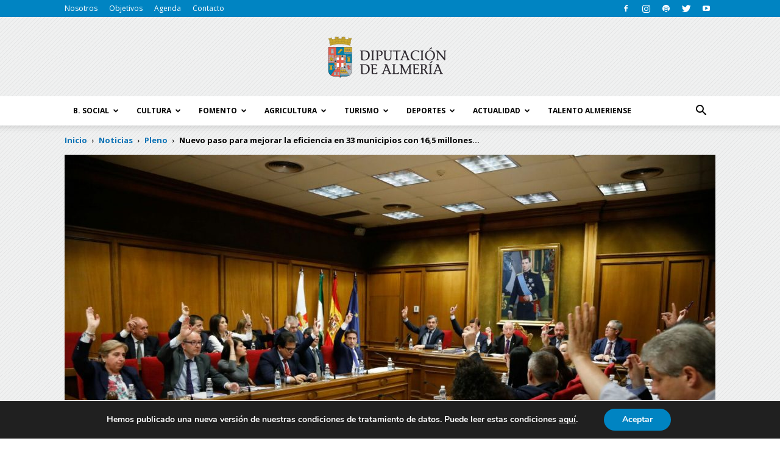

--- FILE ---
content_type: text/html; charset=UTF-8
request_url: https://blog.dipalme.org/nuevo-paso-mejorar-la-eficiencia-33-municipios-165-millones-fondos-europeos/
body_size: 54539
content:
<!doctype html >
<!--[if IE 8]>    <html class="ie8" lang="en"> <![endif]-->
<!--[if IE 9]>    <html class="ie9" lang="en"> <![endif]-->
<!--[if gt IE 8]><!--> <html lang="es"> <!--<![endif]-->
<head>
	<!-- Google Tag Manager -->
<script>(function(w,d,s,l,i){w[l]=w[l]||[];w[l].push({'gtm.start':
new Date().getTime(),event:'gtm.js'});var f=d.getElementsByTagName(s)[0],
j=d.createElement(s),dl=l!='dataLayer'?'&l='+l:'';j.async=true;j.src=
'https://www.googletagmanager.com/gtm.js?id='+i+dl;f.parentNode.insertBefore(j,f);
})(window,document,'script','dataLayer','GTM-MNG762R');</script>
<!-- End Google Tag Manager -->
    
    <meta charset="UTF-8" />
    <meta name="viewport" content="width=device-width, initial-scale=1.0">
    <link rel="pingback" href="https://blog.dipalme.org/xmlrpc.php" />
    <meta name='robots' content='index, follow, max-image-preview:large, max-snippet:-1, max-video-preview:-1' />
<meta property="og:image" content="https://blog.dipalme.org/wp-content/uploads/2018/03/Photo-2018-03-23-11-42-37_8987.jpg" /><link rel="icon" type="image/png" href="https://blog.dipalme.org/wp-content/uploads/2017/04/fav-icon-diputacion-de-almeria.png">
	<!-- This site is optimized with the Yoast SEO Premium plugin v16.1 (Yoast SEO v19.13) - https://yoast.com/wordpress/plugins/seo/ -->
	<title>Nuevo paso para mejorar la eficiencia en 33 municipios con 16,5 millones de Fondos Europeos - Blog Diputación de Almería</title>
	<link rel="canonical" href="https://blog.dipalme.org/nuevo-paso-mejorar-la-eficiencia-33-municipios-165-millones-fondos-europeos/" />
	<meta property="og:locale" content="es_ES" />
	<meta property="og:type" content="article" />
	<meta property="og:title" content="Nuevo paso para mejorar la eficiencia en 33 municipios con 16,5 millones de Fondos Europeos - Blog Diputación de Almería" />
	<meta property="og:description" content="El Pleno de la Diputación Provincial de Almería ha dado un nuevo paso para lograr 16,5 millones de euros de Fondos Europeos para la mejora de la eficiencia en 33 municipios. La Corporación ha dado luz verde a los primeros convenios con 12 de éstos municipios necesarios para proseguir con la solicitud de las subvenciones [&hellip;]" />
	<meta property="og:url" content="https://blog.dipalme.org/nuevo-paso-mejorar-la-eficiencia-33-municipios-165-millones-fondos-europeos/" />
	<meta property="og:site_name" content="Blog Diputación de Almería" />
	<meta property="article:publisher" content="https://www.facebook.com/diputaciondealmeria/" />
	<meta property="article:published_time" content="2018-03-23T17:10:57+00:00" />
	<meta property="article:modified_time" content="2021-07-28T09:26:40+00:00" />
	<meta property="og:image" content="https://blog.dipalme.org/wp-content/uploads/2018/03/Photo-2018-03-23-11-42-37_8987.jpg" />
	<meta property="og:image:width" content="1599" />
	<meta property="og:image:height" content="1066" />
	<meta property="og:image:type" content="image/jpeg" />
	<meta name="author" content="Dipalme" />
	<meta name="twitter:card" content="summary_large_image" />
	<meta name="twitter:creator" content="@dipalme_almeria" />
	<meta name="twitter:site" content="@dipalme_almeria" />
	<meta name="twitter:label1" content="Escrito por" />
	<meta name="twitter:data1" content="Dipalme" />
	<meta name="twitter:label2" content="Tiempo de lectura" />
	<meta name="twitter:data2" content="2 minutos" />
	<script type="application/ld+json" class="yoast-schema-graph">{"@context":"https://schema.org","@graph":[{"@type":"WebPage","@id":"https://blog.dipalme.org/nuevo-paso-mejorar-la-eficiencia-33-municipios-165-millones-fondos-europeos/","url":"https://blog.dipalme.org/nuevo-paso-mejorar-la-eficiencia-33-municipios-165-millones-fondos-europeos/","name":"Nuevo paso para mejorar la eficiencia en 33 municipios con 16,5 millones de Fondos Europeos - Blog Diputación de Almería","isPartOf":{"@id":"https://blog.dipalme.org/#website"},"primaryImageOfPage":{"@id":"https://blog.dipalme.org/nuevo-paso-mejorar-la-eficiencia-33-municipios-165-millones-fondos-europeos/#primaryimage"},"image":{"@id":"https://blog.dipalme.org/nuevo-paso-mejorar-la-eficiencia-33-municipios-165-millones-fondos-europeos/#primaryimage"},"thumbnailUrl":"https://blog.dipalme.org/wp-content/uploads/2018/03/Photo-2018-03-23-11-42-37_8987.jpg","datePublished":"2018-03-23T17:10:57+00:00","dateModified":"2021-07-28T09:26:40+00:00","author":{"@id":"https://blog.dipalme.org/#/schema/person/bfcfa0c586ac8558aa7812822915bda5"},"breadcrumb":{"@id":"https://blog.dipalme.org/nuevo-paso-mejorar-la-eficiencia-33-municipios-165-millones-fondos-europeos/#breadcrumb"},"inLanguage":"es","potentialAction":[{"@type":"ReadAction","target":["https://blog.dipalme.org/nuevo-paso-mejorar-la-eficiencia-33-municipios-165-millones-fondos-europeos/"]}]},{"@type":"ImageObject","inLanguage":"es","@id":"https://blog.dipalme.org/nuevo-paso-mejorar-la-eficiencia-33-municipios-165-millones-fondos-europeos/#primaryimage","url":"https://blog.dipalme.org/wp-content/uploads/2018/03/Photo-2018-03-23-11-42-37_8987.jpg","contentUrl":"https://blog.dipalme.org/wp-content/uploads/2018/03/Photo-2018-03-23-11-42-37_8987.jpg","width":1599,"height":1066},{"@type":"BreadcrumbList","@id":"https://blog.dipalme.org/nuevo-paso-mejorar-la-eficiencia-33-municipios-165-millones-fondos-europeos/#breadcrumb","itemListElement":[{"@type":"ListItem","position":1,"name":"Portada","item":"https://blog.dipalme.org/"},{"@type":"ListItem","position":2,"name":"Nuevo paso para mejorar la eficiencia en 33 municipios con 16,5 millones de Fondos Europeos"}]},{"@type":"WebSite","@id":"https://blog.dipalme.org/#website","url":"https://blog.dipalme.org/","name":"Blog Diputación de Almería","description":"Conoce toda la actualidad de la provincia de Almería a través del blog de la Diputación de Almería.","potentialAction":[{"@type":"SearchAction","target":{"@type":"EntryPoint","urlTemplate":"https://blog.dipalme.org/?s={search_term_string}"},"query-input":"required name=search_term_string"}],"inLanguage":"es"},{"@type":"Person","@id":"https://blog.dipalme.org/#/schema/person/bfcfa0c586ac8558aa7812822915bda5","name":"Dipalme","image":{"@type":"ImageObject","inLanguage":"es","@id":"https://blog.dipalme.org/#/schema/person/image/","url":"https://secure.gravatar.com/avatar/f60e1eb03df4039c80b950b163e0eed1?s=96&d=mm&r=g","contentUrl":"https://secure.gravatar.com/avatar/f60e1eb03df4039c80b950b163e0eed1?s=96&d=mm&r=g","caption":"Dipalme"},"sameAs":["http://www.dipalme.org"]}]}</script>
	<!-- / Yoast SEO Premium plugin. -->


<link rel='dns-prefetch' href='//maps.googleapis.com' />
<link rel='dns-prefetch' href='//meet.jit.si' />
<link rel='dns-prefetch' href='//fonts.googleapis.com' />
<link rel="alternate" type="application/rss+xml" title="Blog Diputación de Almería &raquo; Feed" href="https://blog.dipalme.org/feed/" />
<link rel="alternate" type="application/rss+xml" title="Blog Diputación de Almería &raquo; Feed de los comentarios" href="https://blog.dipalme.org/comments/feed/" />
<link rel="alternate" type="application/rss+xml" title="Blog Diputación de Almería &raquo; Historias Feed" href="https://blog.dipalme.org/web-stories/feed/"><script type="text/javascript">
window._wpemojiSettings = {"baseUrl":"https:\/\/s.w.org\/images\/core\/emoji\/14.0.0\/72x72\/","ext":".png","svgUrl":"https:\/\/s.w.org\/images\/core\/emoji\/14.0.0\/svg\/","svgExt":".svg","source":{"concatemoji":"https:\/\/blog.dipalme.org\/wp-includes\/js\/wp-emoji-release.min.js?ver=6.1.9"}};
/*! This file is auto-generated */
!function(e,a,t){var n,r,o,i=a.createElement("canvas"),p=i.getContext&&i.getContext("2d");function s(e,t){var a=String.fromCharCode,e=(p.clearRect(0,0,i.width,i.height),p.fillText(a.apply(this,e),0,0),i.toDataURL());return p.clearRect(0,0,i.width,i.height),p.fillText(a.apply(this,t),0,0),e===i.toDataURL()}function c(e){var t=a.createElement("script");t.src=e,t.defer=t.type="text/javascript",a.getElementsByTagName("head")[0].appendChild(t)}for(o=Array("flag","emoji"),t.supports={everything:!0,everythingExceptFlag:!0},r=0;r<o.length;r++)t.supports[o[r]]=function(e){if(p&&p.fillText)switch(p.textBaseline="top",p.font="600 32px Arial",e){case"flag":return s([127987,65039,8205,9895,65039],[127987,65039,8203,9895,65039])?!1:!s([55356,56826,55356,56819],[55356,56826,8203,55356,56819])&&!s([55356,57332,56128,56423,56128,56418,56128,56421,56128,56430,56128,56423,56128,56447],[55356,57332,8203,56128,56423,8203,56128,56418,8203,56128,56421,8203,56128,56430,8203,56128,56423,8203,56128,56447]);case"emoji":return!s([129777,127995,8205,129778,127999],[129777,127995,8203,129778,127999])}return!1}(o[r]),t.supports.everything=t.supports.everything&&t.supports[o[r]],"flag"!==o[r]&&(t.supports.everythingExceptFlag=t.supports.everythingExceptFlag&&t.supports[o[r]]);t.supports.everythingExceptFlag=t.supports.everythingExceptFlag&&!t.supports.flag,t.DOMReady=!1,t.readyCallback=function(){t.DOMReady=!0},t.supports.everything||(n=function(){t.readyCallback()},a.addEventListener?(a.addEventListener("DOMContentLoaded",n,!1),e.addEventListener("load",n,!1)):(e.attachEvent("onload",n),a.attachEvent("onreadystatechange",function(){"complete"===a.readyState&&t.readyCallback()})),(e=t.source||{}).concatemoji?c(e.concatemoji):e.wpemoji&&e.twemoji&&(c(e.twemoji),c(e.wpemoji)))}(window,document,window._wpemojiSettings);
</script>
<style type="text/css">
img.wp-smiley,
img.emoji {
	display: inline !important;
	border: none !important;
	box-shadow: none !important;
	height: 1em !important;
	width: 1em !important;
	margin: 0 0.07em !important;
	vertical-align: -0.1em !important;
	background: none !important;
	padding: 0 !important;
}
</style>
	<link rel='stylesheet' id='wp-block-library-css' href='https://blog.dipalme.org/wp-includes/css/dist/block-library/style.min.css?ver=6.1.9' type='text/css' media='all' />
<link rel='stylesheet' id='classic-theme-styles-css' href='https://blog.dipalme.org/wp-includes/css/classic-themes.min.css?ver=1' type='text/css' media='all' />
<style id='global-styles-inline-css' type='text/css'>
body{--wp--preset--color--black: #000000;--wp--preset--color--cyan-bluish-gray: #abb8c3;--wp--preset--color--white: #ffffff;--wp--preset--color--pale-pink: #f78da7;--wp--preset--color--vivid-red: #cf2e2e;--wp--preset--color--luminous-vivid-orange: #ff6900;--wp--preset--color--luminous-vivid-amber: #fcb900;--wp--preset--color--light-green-cyan: #7bdcb5;--wp--preset--color--vivid-green-cyan: #00d084;--wp--preset--color--pale-cyan-blue: #8ed1fc;--wp--preset--color--vivid-cyan-blue: #0693e3;--wp--preset--color--vivid-purple: #9b51e0;--wp--preset--gradient--vivid-cyan-blue-to-vivid-purple: linear-gradient(135deg,rgba(6,147,227,1) 0%,rgb(155,81,224) 100%);--wp--preset--gradient--light-green-cyan-to-vivid-green-cyan: linear-gradient(135deg,rgb(122,220,180) 0%,rgb(0,208,130) 100%);--wp--preset--gradient--luminous-vivid-amber-to-luminous-vivid-orange: linear-gradient(135deg,rgba(252,185,0,1) 0%,rgba(255,105,0,1) 100%);--wp--preset--gradient--luminous-vivid-orange-to-vivid-red: linear-gradient(135deg,rgba(255,105,0,1) 0%,rgb(207,46,46) 100%);--wp--preset--gradient--very-light-gray-to-cyan-bluish-gray: linear-gradient(135deg,rgb(238,238,238) 0%,rgb(169,184,195) 100%);--wp--preset--gradient--cool-to-warm-spectrum: linear-gradient(135deg,rgb(74,234,220) 0%,rgb(151,120,209) 20%,rgb(207,42,186) 40%,rgb(238,44,130) 60%,rgb(251,105,98) 80%,rgb(254,248,76) 100%);--wp--preset--gradient--blush-light-purple: linear-gradient(135deg,rgb(255,206,236) 0%,rgb(152,150,240) 100%);--wp--preset--gradient--blush-bordeaux: linear-gradient(135deg,rgb(254,205,165) 0%,rgb(254,45,45) 50%,rgb(107,0,62) 100%);--wp--preset--gradient--luminous-dusk: linear-gradient(135deg,rgb(255,203,112) 0%,rgb(199,81,192) 50%,rgb(65,88,208) 100%);--wp--preset--gradient--pale-ocean: linear-gradient(135deg,rgb(255,245,203) 0%,rgb(182,227,212) 50%,rgb(51,167,181) 100%);--wp--preset--gradient--electric-grass: linear-gradient(135deg,rgb(202,248,128) 0%,rgb(113,206,126) 100%);--wp--preset--gradient--midnight: linear-gradient(135deg,rgb(2,3,129) 0%,rgb(40,116,252) 100%);--wp--preset--duotone--dark-grayscale: url('#wp-duotone-dark-grayscale');--wp--preset--duotone--grayscale: url('#wp-duotone-grayscale');--wp--preset--duotone--purple-yellow: url('#wp-duotone-purple-yellow');--wp--preset--duotone--blue-red: url('#wp-duotone-blue-red');--wp--preset--duotone--midnight: url('#wp-duotone-midnight');--wp--preset--duotone--magenta-yellow: url('#wp-duotone-magenta-yellow');--wp--preset--duotone--purple-green: url('#wp-duotone-purple-green');--wp--preset--duotone--blue-orange: url('#wp-duotone-blue-orange');--wp--preset--font-size--small: 13px;--wp--preset--font-size--medium: 20px;--wp--preset--font-size--large: 36px;--wp--preset--font-size--x-large: 42px;--wp--preset--spacing--20: 0.44rem;--wp--preset--spacing--30: 0.67rem;--wp--preset--spacing--40: 1rem;--wp--preset--spacing--50: 1.5rem;--wp--preset--spacing--60: 2.25rem;--wp--preset--spacing--70: 3.38rem;--wp--preset--spacing--80: 5.06rem;}:where(.is-layout-flex){gap: 0.5em;}body .is-layout-flow > .alignleft{float: left;margin-inline-start: 0;margin-inline-end: 2em;}body .is-layout-flow > .alignright{float: right;margin-inline-start: 2em;margin-inline-end: 0;}body .is-layout-flow > .aligncenter{margin-left: auto !important;margin-right: auto !important;}body .is-layout-constrained > .alignleft{float: left;margin-inline-start: 0;margin-inline-end: 2em;}body .is-layout-constrained > .alignright{float: right;margin-inline-start: 2em;margin-inline-end: 0;}body .is-layout-constrained > .aligncenter{margin-left: auto !important;margin-right: auto !important;}body .is-layout-constrained > :where(:not(.alignleft):not(.alignright):not(.alignfull)){max-width: var(--wp--style--global--content-size);margin-left: auto !important;margin-right: auto !important;}body .is-layout-constrained > .alignwide{max-width: var(--wp--style--global--wide-size);}body .is-layout-flex{display: flex;}body .is-layout-flex{flex-wrap: wrap;align-items: center;}body .is-layout-flex > *{margin: 0;}:where(.wp-block-columns.is-layout-flex){gap: 2em;}.has-black-color{color: var(--wp--preset--color--black) !important;}.has-cyan-bluish-gray-color{color: var(--wp--preset--color--cyan-bluish-gray) !important;}.has-white-color{color: var(--wp--preset--color--white) !important;}.has-pale-pink-color{color: var(--wp--preset--color--pale-pink) !important;}.has-vivid-red-color{color: var(--wp--preset--color--vivid-red) !important;}.has-luminous-vivid-orange-color{color: var(--wp--preset--color--luminous-vivid-orange) !important;}.has-luminous-vivid-amber-color{color: var(--wp--preset--color--luminous-vivid-amber) !important;}.has-light-green-cyan-color{color: var(--wp--preset--color--light-green-cyan) !important;}.has-vivid-green-cyan-color{color: var(--wp--preset--color--vivid-green-cyan) !important;}.has-pale-cyan-blue-color{color: var(--wp--preset--color--pale-cyan-blue) !important;}.has-vivid-cyan-blue-color{color: var(--wp--preset--color--vivid-cyan-blue) !important;}.has-vivid-purple-color{color: var(--wp--preset--color--vivid-purple) !important;}.has-black-background-color{background-color: var(--wp--preset--color--black) !important;}.has-cyan-bluish-gray-background-color{background-color: var(--wp--preset--color--cyan-bluish-gray) !important;}.has-white-background-color{background-color: var(--wp--preset--color--white) !important;}.has-pale-pink-background-color{background-color: var(--wp--preset--color--pale-pink) !important;}.has-vivid-red-background-color{background-color: var(--wp--preset--color--vivid-red) !important;}.has-luminous-vivid-orange-background-color{background-color: var(--wp--preset--color--luminous-vivid-orange) !important;}.has-luminous-vivid-amber-background-color{background-color: var(--wp--preset--color--luminous-vivid-amber) !important;}.has-light-green-cyan-background-color{background-color: var(--wp--preset--color--light-green-cyan) !important;}.has-vivid-green-cyan-background-color{background-color: var(--wp--preset--color--vivid-green-cyan) !important;}.has-pale-cyan-blue-background-color{background-color: var(--wp--preset--color--pale-cyan-blue) !important;}.has-vivid-cyan-blue-background-color{background-color: var(--wp--preset--color--vivid-cyan-blue) !important;}.has-vivid-purple-background-color{background-color: var(--wp--preset--color--vivid-purple) !important;}.has-black-border-color{border-color: var(--wp--preset--color--black) !important;}.has-cyan-bluish-gray-border-color{border-color: var(--wp--preset--color--cyan-bluish-gray) !important;}.has-white-border-color{border-color: var(--wp--preset--color--white) !important;}.has-pale-pink-border-color{border-color: var(--wp--preset--color--pale-pink) !important;}.has-vivid-red-border-color{border-color: var(--wp--preset--color--vivid-red) !important;}.has-luminous-vivid-orange-border-color{border-color: var(--wp--preset--color--luminous-vivid-orange) !important;}.has-luminous-vivid-amber-border-color{border-color: var(--wp--preset--color--luminous-vivid-amber) !important;}.has-light-green-cyan-border-color{border-color: var(--wp--preset--color--light-green-cyan) !important;}.has-vivid-green-cyan-border-color{border-color: var(--wp--preset--color--vivid-green-cyan) !important;}.has-pale-cyan-blue-border-color{border-color: var(--wp--preset--color--pale-cyan-blue) !important;}.has-vivid-cyan-blue-border-color{border-color: var(--wp--preset--color--vivid-cyan-blue) !important;}.has-vivid-purple-border-color{border-color: var(--wp--preset--color--vivid-purple) !important;}.has-vivid-cyan-blue-to-vivid-purple-gradient-background{background: var(--wp--preset--gradient--vivid-cyan-blue-to-vivid-purple) !important;}.has-light-green-cyan-to-vivid-green-cyan-gradient-background{background: var(--wp--preset--gradient--light-green-cyan-to-vivid-green-cyan) !important;}.has-luminous-vivid-amber-to-luminous-vivid-orange-gradient-background{background: var(--wp--preset--gradient--luminous-vivid-amber-to-luminous-vivid-orange) !important;}.has-luminous-vivid-orange-to-vivid-red-gradient-background{background: var(--wp--preset--gradient--luminous-vivid-orange-to-vivid-red) !important;}.has-very-light-gray-to-cyan-bluish-gray-gradient-background{background: var(--wp--preset--gradient--very-light-gray-to-cyan-bluish-gray) !important;}.has-cool-to-warm-spectrum-gradient-background{background: var(--wp--preset--gradient--cool-to-warm-spectrum) !important;}.has-blush-light-purple-gradient-background{background: var(--wp--preset--gradient--blush-light-purple) !important;}.has-blush-bordeaux-gradient-background{background: var(--wp--preset--gradient--blush-bordeaux) !important;}.has-luminous-dusk-gradient-background{background: var(--wp--preset--gradient--luminous-dusk) !important;}.has-pale-ocean-gradient-background{background: var(--wp--preset--gradient--pale-ocean) !important;}.has-electric-grass-gradient-background{background: var(--wp--preset--gradient--electric-grass) !important;}.has-midnight-gradient-background{background: var(--wp--preset--gradient--midnight) !important;}.has-small-font-size{font-size: var(--wp--preset--font-size--small) !important;}.has-medium-font-size{font-size: var(--wp--preset--font-size--medium) !important;}.has-large-font-size{font-size: var(--wp--preset--font-size--large) !important;}.has-x-large-font-size{font-size: var(--wp--preset--font-size--x-large) !important;}
.wp-block-navigation a:where(:not(.wp-element-button)){color: inherit;}
:where(.wp-block-columns.is-layout-flex){gap: 2em;}
.wp-block-pullquote{font-size: 1.5em;line-height: 1.6;}
</style>
<link rel='stylesheet' id='contact-form-7-css' href='https://blog.dipalme.org/wp-content/plugins/contact-form-7/includes/css/styles.css?ver=5.7.2' type='text/css' media='all' />
<link rel='stylesheet' id='google-fonts-style-css' href='https://fonts.googleapis.com/css?family=Open+Sans%3A300italic%2C400%2C400italic%2C600%2C600italic%2C700%7CRoboto%3A300%2C400%2C400italic%2C500%2C500italic%2C700%2C900&#038;ver=7.8' type='text/css' media='all' />
<link rel='stylesheet' id='evcal_google_fonts-css' href='https://fonts.googleapis.com/css?family=Noto+Sans%3A400%2C400italic%2C700%7CMontserrat%3A700%2C800%2C900&#038;subset=latin%2Clatin-ext&#038;ver=4.2.2' type='text/css' media='all' />
<link rel='stylesheet' id='evcal_cal_default-css' href='//blog.dipalme.org/wp-content/plugins/eventON/assets/css/eventon_styles.css?ver=4.2.2' type='text/css' media='all' />
<link rel='stylesheet' id='evo_font_icons-css' href='//blog.dipalme.org/wp-content/plugins/eventON/assets/fonts/all.css?ver=4.2.2' type='text/css' media='all' />
<style id='evo_dynamic_styles-inline-css' type='text/css'>
.eventon_events_list .eventon_list_event .desc_trig, .evopop_top{background-color:#fafafa}.eventon_events_list .eventon_list_event .desc_trig:hover{background-color:#f4f4f4}.ajde_evcal_calendar .calendar_header p,
				.ajde_evcal_calendar .evcal_evdata_row .evcal_evdata_cell h3.evo_h3,
				.evo_lightbox_content h3.evo_h3,
				body .ajde_evcal_calendar h4.evo_h4, 
				.evo_content_in h4.evo_h4,
				.evo_metarow_ICS .evcal_evdata_cell p a,
				.eventon_events_list .eventon_list_event .evcal_desc span.evcal_desc2, 
				.eventon_list_event .evcal_desc span.evcal_event_title,
				.evcal_desc span.evcal_desc2,	
				.evo_metarow_ICS .evcal_evdata_cell p a, 
				.evo_metarow_learnMICS .evcal_col50 .evcal_evdata_cell p a,
				.eventon_list_event .evo_metarow_locImg p.evoLOCtxt .evo_loc_text_title,		
				.evo_clik_row .evo_h3,
				.evotax_term_card .evotax_term_details h2, 
				.evotax_term_card h3.evotax_term_subtitle,
				.ajde_evcal_calendar .evo_sort_btn,
				.eventon_main_section  #evcal_cur,	
				.ajde_evcal_calendar .calendar_header p.evo_month_title,		
				.ajde_evcal_calendar .eventon_events_list .evcal_month_line p,
				.eventon_events_list .eventon_list_event .evcal_cblock,			
				.ajde_evcal_calendar .evcal_month_line,
				.eventon_event .event_excerpt_in h3,.evo_day span,
			.evodv_tooltip,
			.evodv_current_day p.evodv_daynum{font-family:roboto, 'arial narrow'}.ajde_evcal_calendar .eventon_events_list p,
				.eventon_events_list .eventon_list_event .evcal_desc span, 
				.evo_pop_body .evcal_desc span,
				.eventon_events_list .eventon_list_event .evcal_desc span.evcal_event_subtitle, 
				.evo_pop_body .evcal_desc span.evcal_event_subtitle,
				.ajde_evcal_calendar .eventon_list_event .event_description .evcal_btn, 
				.evo_pop_body .evcal_btn, .evcal_btn,
				.eventon_events_list .eventon_list_event .cancel_event .evo_event_headers, 
				.evo_pop_body .evo_event_headers.canceled,
				.eventon_events_list .eventon_list_event .evcal_list_a .evo_above_title span,
				.evo_pop_body .evcal_list_a .evo_above_title span,
				.evcal_evdata_row.evcal_event_details .evcal_evdata_cell p,
				#evcal_list .eventon_list_event .evoInput, .evo_pop_body .evoInput,
				.evcal_evdata_row .evcal_evdata_cell p, 
				#evcal_list .eventon_list_event p.no_events,
				.ajde_evcal_calendar .eventon_events_list .eventon_desc_in ul,
				.evoGuideCall em,
				.evo_cal_above span,
				.ajde_evcal_calendar .calendar_header .evo_j_dates .legend,
				.eventon_sort_line p, .eventon_filter_line p,.evodv_current_day{font-family:'open sans', 'arial narrow'}.ajde_evcal_calendar .evo_sort_btn, .eventon_sf_field p, .evo_srt_sel p.fa{color:#0085c2}.ajde_evcal_calendar .evo_sort_btn:hover{color:#0085c2}#evcal_list .eventon_list_event .evcal_desc em,  .evo_lightboxes .evcal_desc em{color:#8c8c8c}#evcal_list .eventon_list_event .evcal_desc em a{color:#c8c8c8}
				#evcal_list .eventon_list_event .event_description .evcal_btn, 
				body .evo_lightboxes .evo_lightbox_body.evo_pop_body .evcal_btn,
				.ajde_evcal_calendar .eventon_list_event .event_description .evcal_btn, 
				.evo_lightbox .evcal_btn, body .evcal_btn,
				.evo_lightbox.eventon_events_list .eventon_list_event a.evcal_btn,
				.evcal_btn{color:#ffffff;background:#237ebd;}#evcal_list .eventon_list_event .event_description .evcal_btn:hover, 
				body .evo_lightboxes .evo_lightbox_body.evo_pop_body .evcal_btn:hover,
				.ajde_evcal_calendar .eventon_list_event .event_description .evcal_btn:hover, 
				.evo_pop_body .evcal_btn:hover, .evcal_btn:hover{color:#ffffff;background:#237ebd;}.eventon_list_event .evo_btn_secondary, 
				.ajde_evcal_calendar .eventon_list_event .event_description .evcal_btn.evo_btn_secondary,
				.evo_lightbox .evcal_btn.evo_btn_secondary, 
				body .evcal_btn.evo_btn_secondary,
				#evcal_list .eventon_list_event .event_description .evcal_btn.evo_btn_secondary,
				.evcal_btn.evo_btn_secondary,
				.evo_btn_secondary{color:#ffffff;background:#d2d2d2;}.eventon_list_event .evo_btn_secondary:hover, 
				.ajde_evcal_calendar .eventon_list_event .event_description .evcal_btn.evo_btn_secondary:hover,
				.evo_lightbox .evcal_btn.evo_btn_secondary:hover, 
				body .evcal_btn.evo_btn_secondary:hover,
				#evcal_list .eventon_list_event .event_description .evcal_btn.evo_btn_secondary:hover,
				.eventon_list_event .evo_btn_secondary:hover, 
				.evcal_btn.evo_btn_secondary:hover,
				.evo_btn_secondary:hover{color:#ffffff;background:#bebebe;}.evcal_evdata_row .evcal_evdata_icons i, .evcal_evdata_row .evcal_evdata_custometa_icons i{color:#6B6B6B;font-size:18px;}.evcal_evdata_row .evcal_evdata_cell h3, .evo_clik_row .evo_h3{font-size:18px}#evcal_list .eventon_list_event .evcal_cblock, .evo_lightboxes .evo_pop_body .evcal_cblock{color:#0085c2}.evcal_evdata_row .evcal_evdata_cell h2, .evcal_evdata_row .evcal_evdata_cell h3, .evorow .evo_clik_row h3, 
			.evcal_evdata_row .evcal_evdata_cell h3 a{color:#6B6B6B}#evcal_list .eventon_list_event .evcal_eventcard p, 
				.ajde_evcal_calendar .eventon_events_list .eventon_desc_in ul,
				.evo_lightboxes .evo_pop_body .evcal_evdata_row .evcal_evdata_cell p,
				.evo_lightboxes .evcal_evdata_cell p a{color:#656565}.ajde_evcal_calendar #evcal_head.calendar_header #evcal_cur, .ajde_evcal_calendar .evcal_month_line p, .ajde_evcal_calendar .evo_footer_nav p.evo_month_title{color:#0085c2}.eventon_events_list .eventon_list_event .event_description, .evo_lightbox.eventcard .evo_lightbox_body{background-color:#f5f5f5}.evcal_evdata_row, .evcal_evdata_row.evorow_2b .evorow_b{background-color:#f3f3f3}.evcal_event_details .evcal_evdata_cell.shorter_desc .eventon_desc_in:after{background:linear-gradient(to top,	#f3f3f3 20%, #f3f3f300 80%)}.event_description .bordb, #evcal_list .bordb, .eventon_events_list .eventon_list_event .event_description, .bordr, #evcal_list, .evo_pop_body .bordb{border-color:#cdcdcd}.eventon_events_list .eventon_list_event .evcal_list_a:after,  
			.evcal_list_a:after{background-color:#e5e5e5}.eventon_events_list .eventon_list_event .evcal_list_a.featured_event{background-color:#F9ECE4}.eventon_events_list .eventon_list_event .evcal_list_a.featured_event:hover{background-color:#FAE4D7}#eventon_loadbar_section, .evopop_top{border-color:#e5e5e5}.eventon_events_list .eventon_list_event .evcal_desc span.evo_above_title span.featured, .evo_pop_body .evcal_desc span.evo_above_title span.featured{color:#ffffff;background-color:#ffcb55;}.evcal_desc3 .evo_ep_bar b, .evcal_desc3 .evo_ep_bar b:before{background-color:#f79191}.evcal_desc3 .evo_ep_bar.evo_completed b{background-color:#9a9a9a}.event_description .evcal_close{background-color:#eaeaea}.event_description .evcal_close:hover{background-color:#c7c7c7}.evo_lightboxes .evopopclose, .evo_lightboxes .evolbclose{background-color:#000000}.evo_lightboxes .evopopclose:hover, .evo_lightboxes .evolbclose:hover{background-color:#cfcfcf}.evo_lightboxes .evolbclose:before, .evo_lightboxes .evolbclose:after{background-color:#666666}.evo_lightboxes .evolbclose:hover:before, .evo_lightboxes .evolbclose:hover:after{background-color:#666666}#evcal_list .evorow.getdirections, .evo_pop_body .evorow.getdirections{background-color:#ffffff}#evcal_list .evorow.getdirections .evoInput, .evo_pop_body .evorow.getdirections .evoInput{color:#888888}#evcal_list .evorow.getdirections .evcalicon_9 i, .evo_pop_body .evorow.getdirections .evcalicon_9 i{color:#858585}#evcal_list .eventon_list_event .evcal_desc span.evcal_event_title, 
				.ajde_evcal_calendar.boxy.boxstyle1 #evcal_list .eventon_list_event .evcal_desc span.evcal_event_title,
				.evo_lightboxes .evo_pop_body .evcal_desc span.evcal_desc2{color:#0085c2}.ajde_evcal_calendar.boxy #evcal_list .eventon_list_event .evcal_desc span.evcal_event_title{color:#ffffff}.eventon_events_list .eventon_list_event .evcal_desc span.evcal_event_subtitle, 
				.evo_lightboxes .evo_pop_body .evcal_desc span.evcal_event_subtitle{color:#00afdb}.fp_popup_option i{color:#999;font-size:22px;}.evo_cal_above span{color:#0085c2;background-color:#ffffff;}.evo_cal_above span:hover{color:#000000;background-color:#d3d3d3;}.evo_cal_above span.evo-gototoday-btn{color:#0085c2;background-color:#ffffff;}.evo_cal_above span.evo-gototoday-btn:hover{color:#000000;background-color:#fafafa;}.ajde_evcal_calendar .calendar_header .evo_j_dates .legend a{color:#0085c2;background-color:#ffffff;}.ajde_evcal_calendar .calendar_header .evo_j_dates .legend a:hover{color:#000000;background-color:#e6e6e6;}.ajde_evcal_calendar .calendar_header .evo_j_dates .legend a.current{color:#0085c2;background-color:#ffffff;}.ajde_evcal_calendar .calendar_header .evo_j_dates .legend a.set{color:#0085c2;background-color:#ffffff;}.ajde_evcal_calendar .calendar_header .evcal_arrows, .evo_footer_nav .evcal_arrows{color:#ffffff;border-color:#ffffff;background-color:#ffffff;}.ajde_evcal_calendar .calendar_header .evcal_arrows:hover, .evo_footer_nav .evcal_arrows:hover{color:#e2e2e2;border-color:#e2e2e2;background-color:#ededed;}.ajde_evcal_calendar .calendar_header .evcal_arrows:before,
	.evo_footer_nav .evcal_arrows:before{border-color:#0085c2}.ajde_evcal_calendar .calendar_header .evcal_arrows.evcal_btn_next:hover:before,
.ajde_evcal_calendar .calendar_header .evcal_arrows.evcal_btn_prev:hover:before,
	.evo_footer_nav .evcal_arrows.evcal_btn_prev:hover:before,
	.evo_footer_nav .evcal_arrows.evcal_btn_next:hover:before{border-color:#ffffff}.eventon_events_list .eventon_list_event .evcal_desc span.evo_above_title span, .evo_pop_body .evcal_desc span.evo_above_title span{color:#ffffff;background-color:#241c1c;}.eventon_events_list .eventon_list_event .evcal_desc span.evo_above_title span.canceled, .evo_pop_body .evcal_desc span.evo_above_title span.canceled{color:#ffffff;background-color:#4f1818;}.eventon_events_list .eventon_list_event .evcal_desc span.evo_above_title span.postponed, .evo_pop_body .evcal_desc span.evo_above_title span.postponed{color:#ffffff;background-color:#e3784b;}.eventon_events_list .eventon_list_event .evcal_desc span.evo_above_title span.movedonline, .evo_pop_body .evcal_desc span.evo_above_title span.movedonline{color:#ffffff;background-color:#6edccd;}.eventon_events_list .eventon_list_event .evcal_desc span.evo_above_title span.rescheduled, .evo_pop_body .evcal_desc span.evo_above_title span.rescheduled{color:#ffffff;background-color:#67ef78;}.eventon_events_list .eventon_list_event .cancel_event.evcal_list_a{color:#ffffff;background:repeating-linear-gradient(45deg,#FDF2F2,#FDF2F2 10px,#FAFAFA 10px,#FAFAFA 20px);}#eventon_loadbar{background-color:#efefef}#eventon_loadbar:before{background-color:#f5b87a}.evcal_desc .evcal_desc3 em.evocmd_button, #evcal_list .evcal_desc .evcal_desc3 em.evocmd_button{color:#ffffff;background-color:#237dbd;}.evo_repeat_series_dates span{color:#656565;background-color:#dedede;}.evo_metarow_socialmedia a.evo_ss:hover{background-color:#9e9e9e;}.evo_metarow_socialmedia a.evo_ss i{color:#888686;}.evo_metarow_socialmedia a.evo_ss:hover i{color:#ffffff;}.evo_metarow_socialmedia .evo_sm{border-color:#cdcdcd}.eventon_events_list .evoShow_more_events span{background-color:#b4b4b4;color:#ffffff;}.evo_card_health_boxes .evo_health_b{background-color:#ececec;color:#8d8d8d;}.evo_card_health_boxes .evo_health_b svg, .evo_card_health_boxes .evo_health_b i.fa{fill:#8d8d8d;color:#8d8d8d;}.evo_health_b.ehb_other{border-color:#e8e8e8}.eventon_list_event .evcal_desc em.evo_mytime.tzo_trig i
				{color:#2eb4dc}.eventon_list_event .evcal_desc em.evo_mytime,
				.eventon_list_event .evcal_desc em.evo_mytime.tzo_trig:hover,
				.eventon_list_event .evcal_desc em.evo_mytime,
				.eventon_list_event .evcal_evdata_cell .evo_mytime,
				.eventon_list_event .evcal_evdata_cell .evo_mytime.tzo_trig{background-color:#2eb4dc}.eventon_list_event .evcal_desc em.evo_mytime &gt;*, 
				.eventon_list_event .evcal_evdata_cell .evo_mytime &gt;*,
				.eventon_list_event .evcal_desc em.evo_mytime.tzo_trig:hover &gt;*{color:#ffffff}.eventon_events_list .evose_repeat_header span.title{background-color:#fed584;color:#808080;}.eventon_events_list .evose_repeat_header p{background-color:#ffe3ad}.eventon_events_list .evose_repeat_header .ri_nav a, 
				.eventon_events_list .evose_repeat_header .ri_nav a:visited, 
				.eventon_events_list .evose_repeat_header .ri_nav a:hover{color:#808080}.eventon_events_list .evose_repeat_header .ri_nav b{border-color:#808080}body .EVOSR_section a.evo_do_search, body a.evosr_search_btn, .evo_search_bar_in a.evosr_search_btn{color:#3d3d3d}body .EVOSR_section a.evo_do_search:hover, body a.evosr_search_btn:hover, .evo_search_bar_in a.evosr_search_btn:hover{color:#bbbbbb}.EVOSR_section input, .evo_search_bar input{border-color:#ededed;background-color:#ffffff;}.evosr_blur{background-color:#f9d789;color:#14141E;}.evosr_blur{background-color:#e6e6e6;color:#ffffff;}.evo_search_results_count span{background-color:#d2d2d2;color:#f9d789;}.EVOSR_section input:hover, .evo_search_bar input:hover{color:#c5c5c5}.evo_search_results_count{color:#14141E}.evo_eventon_live_now_section .evo_eventon_now #evcal_list.eventon_events_list{background-color:#797979}.evo_eventon_live_now_section h3{color:#8e8e8e}.evo_eventon_live_now_section .evo_eventon_now_next{background-color:#ececec}.evo_eventon_live_now_section .evo_eventon_now_next h3{color:#8e8e8e}.evo_eventon_live_now_section .evo_eventon_now_next h3 .evo_countdowner{background-color:#fdc659;color:#ffffff;}.evo_eventon_live_now_section p.evo_eventon_no_events_now{background-color:#d6f5d2;color:#888888;}.eventon_fc_days .evo_fc_day{background-color:#ffffff;color:#00afdb;}.eventon_fc_days .evo_fc_day:hover{background-color:#fbfbfb;color:#000000;}.eventon_fc_days .evo_fc_day.has_events{background-color:#ffffff;color:#699c3d;}.eventon_fc_days .evo_fc_day.has_events:hover{background-color:#F5F5F5;color:#0085c2;}.eventon_fullcal .eventon_fc_days .evo_fc_day.on_focus{background-color:#FFF3E7;color:#d4d4d4;}.eventon_fullcal .eventon_fc_days .evo_fc_day.on_focus:hover{background-color:#fbfbfb;color:#9e9e9e;}.eventon_fc_daynames .evo_fc_day{color:#0085c2}.eventon_fc_daynames .evo_fc_day:hover{color:#000000}.eventon_fc_days .evo_fc_day.today:before{background-color:#0085c2}.evofc_title_tip, .evoFC_tip{background-color:#808080;color:#f7f7f7;}.eventon_daily_list .evcal_arrows{color:#c3bebe}.eventon_daily_list .evcal_arrows:hover{color:#ffffff}.eventon_daily_in .evo_day{background-color:#ffffff;color:#e8e8e8;}.eventon_daily_in .evo_day:hover{background-color:#fbfbfb;color:#d4d4d4;}.eventon_daily_in .evo_day.has_events{background-color:#ffffff;color:#d5c3ac;}.eventon_daily_in .evo_day.has_events:hover{background-color:#fbfbfb;color:#d5c3ac;}.eventon_daily_in .evo_day.on_focus{background-color:#f7f7f7;color:#a4a4a4;border-color:#747474;}.evo_day.on_focus:hover{background-color:#f7f7f7;color:#a4a4a4;}.evodv_current_day{background-color:#f5b87a;color:#ffffff;}.evodv_current_day p{color:#ffffff}.eventon_daily_in .evodv_action{background-color:#f7f7f7;color:#c3bebe;}.eventon_daily_in .evodv_action:hover{background-color:#e0e0e0;color:#ffffff;}.eventon_daily_in .evo_day.today{color:#ffb677}#evcal_widget .eventon_events_list .eventon_list_event .evcal_desc .evcal_desc_info em{
				color:#8c8c8c
			}
.eventon_events_list .eventon_list_event .desc_trig, .evopop_top{background-color:#fafafa}.eventon_events_list .eventon_list_event .desc_trig:hover{background-color:#f4f4f4}.ajde_evcal_calendar .calendar_header p,
				.ajde_evcal_calendar .evcal_evdata_row .evcal_evdata_cell h3.evo_h3,
				.evo_lightbox_content h3.evo_h3,
				body .ajde_evcal_calendar h4.evo_h4, 
				.evo_content_in h4.evo_h4,
				.evo_metarow_ICS .evcal_evdata_cell p a,
				.eventon_events_list .eventon_list_event .evcal_desc span.evcal_desc2, 
				.eventon_list_event .evcal_desc span.evcal_event_title,
				.evcal_desc span.evcal_desc2,	
				.evo_metarow_ICS .evcal_evdata_cell p a, 
				.evo_metarow_learnMICS .evcal_col50 .evcal_evdata_cell p a,
				.eventon_list_event .evo_metarow_locImg p.evoLOCtxt .evo_loc_text_title,		
				.evo_clik_row .evo_h3,
				.evotax_term_card .evotax_term_details h2, 
				.evotax_term_card h3.evotax_term_subtitle,
				.ajde_evcal_calendar .evo_sort_btn,
				.eventon_main_section  #evcal_cur,	
				.ajde_evcal_calendar .calendar_header p.evo_month_title,		
				.ajde_evcal_calendar .eventon_events_list .evcal_month_line p,
				.eventon_events_list .eventon_list_event .evcal_cblock,			
				.ajde_evcal_calendar .evcal_month_line,
				.eventon_event .event_excerpt_in h3,.evo_day span,
			.evodv_tooltip,
			.evodv_current_day p.evodv_daynum{font-family:roboto, 'arial narrow'}.ajde_evcal_calendar .eventon_events_list p,
				.eventon_events_list .eventon_list_event .evcal_desc span, 
				.evo_pop_body .evcal_desc span,
				.eventon_events_list .eventon_list_event .evcal_desc span.evcal_event_subtitle, 
				.evo_pop_body .evcal_desc span.evcal_event_subtitle,
				.ajde_evcal_calendar .eventon_list_event .event_description .evcal_btn, 
				.evo_pop_body .evcal_btn, .evcal_btn,
				.eventon_events_list .eventon_list_event .cancel_event .evo_event_headers, 
				.evo_pop_body .evo_event_headers.canceled,
				.eventon_events_list .eventon_list_event .evcal_list_a .evo_above_title span,
				.evo_pop_body .evcal_list_a .evo_above_title span,
				.evcal_evdata_row.evcal_event_details .evcal_evdata_cell p,
				#evcal_list .eventon_list_event .evoInput, .evo_pop_body .evoInput,
				.evcal_evdata_row .evcal_evdata_cell p, 
				#evcal_list .eventon_list_event p.no_events,
				.ajde_evcal_calendar .eventon_events_list .eventon_desc_in ul,
				.evoGuideCall em,
				.evo_cal_above span,
				.ajde_evcal_calendar .calendar_header .evo_j_dates .legend,
				.eventon_sort_line p, .eventon_filter_line p,.evodv_current_day{font-family:'open sans', 'arial narrow'}.ajde_evcal_calendar .evo_sort_btn, .eventon_sf_field p, .evo_srt_sel p.fa{color:#0085c2}.ajde_evcal_calendar .evo_sort_btn:hover{color:#0085c2}#evcal_list .eventon_list_event .evcal_desc em,  .evo_lightboxes .evcal_desc em{color:#8c8c8c}#evcal_list .eventon_list_event .evcal_desc em a{color:#c8c8c8}
				#evcal_list .eventon_list_event .event_description .evcal_btn, 
				body .evo_lightboxes .evo_lightbox_body.evo_pop_body .evcal_btn,
				.ajde_evcal_calendar .eventon_list_event .event_description .evcal_btn, 
				.evo_lightbox .evcal_btn, body .evcal_btn,
				.evo_lightbox.eventon_events_list .eventon_list_event a.evcal_btn,
				.evcal_btn{color:#ffffff;background:#237ebd;}#evcal_list .eventon_list_event .event_description .evcal_btn:hover, 
				body .evo_lightboxes .evo_lightbox_body.evo_pop_body .evcal_btn:hover,
				.ajde_evcal_calendar .eventon_list_event .event_description .evcal_btn:hover, 
				.evo_pop_body .evcal_btn:hover, .evcal_btn:hover{color:#ffffff;background:#237ebd;}.eventon_list_event .evo_btn_secondary, 
				.ajde_evcal_calendar .eventon_list_event .event_description .evcal_btn.evo_btn_secondary,
				.evo_lightbox .evcal_btn.evo_btn_secondary, 
				body .evcal_btn.evo_btn_secondary,
				#evcal_list .eventon_list_event .event_description .evcal_btn.evo_btn_secondary,
				.evcal_btn.evo_btn_secondary,
				.evo_btn_secondary{color:#ffffff;background:#d2d2d2;}.eventon_list_event .evo_btn_secondary:hover, 
				.ajde_evcal_calendar .eventon_list_event .event_description .evcal_btn.evo_btn_secondary:hover,
				.evo_lightbox .evcal_btn.evo_btn_secondary:hover, 
				body .evcal_btn.evo_btn_secondary:hover,
				#evcal_list .eventon_list_event .event_description .evcal_btn.evo_btn_secondary:hover,
				.eventon_list_event .evo_btn_secondary:hover, 
				.evcal_btn.evo_btn_secondary:hover,
				.evo_btn_secondary:hover{color:#ffffff;background:#bebebe;}.evcal_evdata_row .evcal_evdata_icons i, .evcal_evdata_row .evcal_evdata_custometa_icons i{color:#6B6B6B;font-size:18px;}.evcal_evdata_row .evcal_evdata_cell h3, .evo_clik_row .evo_h3{font-size:18px}#evcal_list .eventon_list_event .evcal_cblock, .evo_lightboxes .evo_pop_body .evcal_cblock{color:#0085c2}.evcal_evdata_row .evcal_evdata_cell h2, .evcal_evdata_row .evcal_evdata_cell h3, .evorow .evo_clik_row h3, 
			.evcal_evdata_row .evcal_evdata_cell h3 a{color:#6B6B6B}#evcal_list .eventon_list_event .evcal_eventcard p, 
				.ajde_evcal_calendar .eventon_events_list .eventon_desc_in ul,
				.evo_lightboxes .evo_pop_body .evcal_evdata_row .evcal_evdata_cell p,
				.evo_lightboxes .evcal_evdata_cell p a{color:#656565}.ajde_evcal_calendar #evcal_head.calendar_header #evcal_cur, .ajde_evcal_calendar .evcal_month_line p, .ajde_evcal_calendar .evo_footer_nav p.evo_month_title{color:#0085c2}.eventon_events_list .eventon_list_event .event_description, .evo_lightbox.eventcard .evo_lightbox_body{background-color:#f5f5f5}.evcal_evdata_row, .evcal_evdata_row.evorow_2b .evorow_b{background-color:#f3f3f3}.evcal_event_details .evcal_evdata_cell.shorter_desc .eventon_desc_in:after{background:linear-gradient(to top,	#f3f3f3 20%, #f3f3f300 80%)}.event_description .bordb, #evcal_list .bordb, .eventon_events_list .eventon_list_event .event_description, .bordr, #evcal_list, .evo_pop_body .bordb{border-color:#cdcdcd}.eventon_events_list .eventon_list_event .evcal_list_a:after,  
			.evcal_list_a:after{background-color:#e5e5e5}.eventon_events_list .eventon_list_event .evcal_list_a.featured_event{background-color:#F9ECE4}.eventon_events_list .eventon_list_event .evcal_list_a.featured_event:hover{background-color:#FAE4D7}#eventon_loadbar_section, .evopop_top{border-color:#e5e5e5}.eventon_events_list .eventon_list_event .evcal_desc span.evo_above_title span.featured, .evo_pop_body .evcal_desc span.evo_above_title span.featured{color:#ffffff;background-color:#ffcb55;}.evcal_desc3 .evo_ep_bar b, .evcal_desc3 .evo_ep_bar b:before{background-color:#f79191}.evcal_desc3 .evo_ep_bar.evo_completed b{background-color:#9a9a9a}.event_description .evcal_close{background-color:#eaeaea}.event_description .evcal_close:hover{background-color:#c7c7c7}.evo_lightboxes .evopopclose, .evo_lightboxes .evolbclose{background-color:#000000}.evo_lightboxes .evopopclose:hover, .evo_lightboxes .evolbclose:hover{background-color:#cfcfcf}.evo_lightboxes .evolbclose:before, .evo_lightboxes .evolbclose:after{background-color:#666666}.evo_lightboxes .evolbclose:hover:before, .evo_lightboxes .evolbclose:hover:after{background-color:#666666}#evcal_list .evorow.getdirections, .evo_pop_body .evorow.getdirections{background-color:#ffffff}#evcal_list .evorow.getdirections .evoInput, .evo_pop_body .evorow.getdirections .evoInput{color:#888888}#evcal_list .evorow.getdirections .evcalicon_9 i, .evo_pop_body .evorow.getdirections .evcalicon_9 i{color:#858585}#evcal_list .eventon_list_event .evcal_desc span.evcal_event_title, 
				.ajde_evcal_calendar.boxy.boxstyle1 #evcal_list .eventon_list_event .evcal_desc span.evcal_event_title,
				.evo_lightboxes .evo_pop_body .evcal_desc span.evcal_desc2{color:#0085c2}.ajde_evcal_calendar.boxy #evcal_list .eventon_list_event .evcal_desc span.evcal_event_title{color:#ffffff}.eventon_events_list .eventon_list_event .evcal_desc span.evcal_event_subtitle, 
				.evo_lightboxes .evo_pop_body .evcal_desc span.evcal_event_subtitle{color:#00afdb}.fp_popup_option i{color:#999;font-size:22px;}.evo_cal_above span{color:#0085c2;background-color:#ffffff;}.evo_cal_above span:hover{color:#000000;background-color:#d3d3d3;}.evo_cal_above span.evo-gototoday-btn{color:#0085c2;background-color:#ffffff;}.evo_cal_above span.evo-gototoday-btn:hover{color:#000000;background-color:#fafafa;}.ajde_evcal_calendar .calendar_header .evo_j_dates .legend a{color:#0085c2;background-color:#ffffff;}.ajde_evcal_calendar .calendar_header .evo_j_dates .legend a:hover{color:#000000;background-color:#e6e6e6;}.ajde_evcal_calendar .calendar_header .evo_j_dates .legend a.current{color:#0085c2;background-color:#ffffff;}.ajde_evcal_calendar .calendar_header .evo_j_dates .legend a.set{color:#0085c2;background-color:#ffffff;}.ajde_evcal_calendar .calendar_header .evcal_arrows, .evo_footer_nav .evcal_arrows{color:#ffffff;border-color:#ffffff;background-color:#ffffff;}.ajde_evcal_calendar .calendar_header .evcal_arrows:hover, .evo_footer_nav .evcal_arrows:hover{color:#e2e2e2;border-color:#e2e2e2;background-color:#ededed;}.ajde_evcal_calendar .calendar_header .evcal_arrows:before,
	.evo_footer_nav .evcal_arrows:before{border-color:#0085c2}.ajde_evcal_calendar .calendar_header .evcal_arrows.evcal_btn_next:hover:before,
.ajde_evcal_calendar .calendar_header .evcal_arrows.evcal_btn_prev:hover:before,
	.evo_footer_nav .evcal_arrows.evcal_btn_prev:hover:before,
	.evo_footer_nav .evcal_arrows.evcal_btn_next:hover:before{border-color:#ffffff}.eventon_events_list .eventon_list_event .evcal_desc span.evo_above_title span, .evo_pop_body .evcal_desc span.evo_above_title span{color:#ffffff;background-color:#241c1c;}.eventon_events_list .eventon_list_event .evcal_desc span.evo_above_title span.canceled, .evo_pop_body .evcal_desc span.evo_above_title span.canceled{color:#ffffff;background-color:#4f1818;}.eventon_events_list .eventon_list_event .evcal_desc span.evo_above_title span.postponed, .evo_pop_body .evcal_desc span.evo_above_title span.postponed{color:#ffffff;background-color:#e3784b;}.eventon_events_list .eventon_list_event .evcal_desc span.evo_above_title span.movedonline, .evo_pop_body .evcal_desc span.evo_above_title span.movedonline{color:#ffffff;background-color:#6edccd;}.eventon_events_list .eventon_list_event .evcal_desc span.evo_above_title span.rescheduled, .evo_pop_body .evcal_desc span.evo_above_title span.rescheduled{color:#ffffff;background-color:#67ef78;}.eventon_events_list .eventon_list_event .cancel_event.evcal_list_a{color:#ffffff;background:repeating-linear-gradient(45deg,#FDF2F2,#FDF2F2 10px,#FAFAFA 10px,#FAFAFA 20px);}#eventon_loadbar{background-color:#efefef}#eventon_loadbar:before{background-color:#f5b87a}.evcal_desc .evcal_desc3 em.evocmd_button, #evcal_list .evcal_desc .evcal_desc3 em.evocmd_button{color:#ffffff;background-color:#237dbd;}.evo_repeat_series_dates span{color:#656565;background-color:#dedede;}.evo_metarow_socialmedia a.evo_ss:hover{background-color:#9e9e9e;}.evo_metarow_socialmedia a.evo_ss i{color:#888686;}.evo_metarow_socialmedia a.evo_ss:hover i{color:#ffffff;}.evo_metarow_socialmedia .evo_sm{border-color:#cdcdcd}.eventon_events_list .evoShow_more_events span{background-color:#b4b4b4;color:#ffffff;}.evo_card_health_boxes .evo_health_b{background-color:#ececec;color:#8d8d8d;}.evo_card_health_boxes .evo_health_b svg, .evo_card_health_boxes .evo_health_b i.fa{fill:#8d8d8d;color:#8d8d8d;}.evo_health_b.ehb_other{border-color:#e8e8e8}.eventon_list_event .evcal_desc em.evo_mytime.tzo_trig i
				{color:#2eb4dc}.eventon_list_event .evcal_desc em.evo_mytime,
				.eventon_list_event .evcal_desc em.evo_mytime.tzo_trig:hover,
				.eventon_list_event .evcal_desc em.evo_mytime,
				.eventon_list_event .evcal_evdata_cell .evo_mytime,
				.eventon_list_event .evcal_evdata_cell .evo_mytime.tzo_trig{background-color:#2eb4dc}.eventon_list_event .evcal_desc em.evo_mytime &gt;*, 
				.eventon_list_event .evcal_evdata_cell .evo_mytime &gt;*,
				.eventon_list_event .evcal_desc em.evo_mytime.tzo_trig:hover &gt;*{color:#ffffff}.eventon_events_list .evose_repeat_header span.title{background-color:#fed584;color:#808080;}.eventon_events_list .evose_repeat_header p{background-color:#ffe3ad}.eventon_events_list .evose_repeat_header .ri_nav a, 
				.eventon_events_list .evose_repeat_header .ri_nav a:visited, 
				.eventon_events_list .evose_repeat_header .ri_nav a:hover{color:#808080}.eventon_events_list .evose_repeat_header .ri_nav b{border-color:#808080}body .EVOSR_section a.evo_do_search, body a.evosr_search_btn, .evo_search_bar_in a.evosr_search_btn{color:#3d3d3d}body .EVOSR_section a.evo_do_search:hover, body a.evosr_search_btn:hover, .evo_search_bar_in a.evosr_search_btn:hover{color:#bbbbbb}.EVOSR_section input, .evo_search_bar input{border-color:#ededed;background-color:#ffffff;}.evosr_blur{background-color:#f9d789;color:#14141E;}.evosr_blur{background-color:#e6e6e6;color:#ffffff;}.evo_search_results_count span{background-color:#d2d2d2;color:#f9d789;}.EVOSR_section input:hover, .evo_search_bar input:hover{color:#c5c5c5}.evo_search_results_count{color:#14141E}.evo_eventon_live_now_section .evo_eventon_now #evcal_list.eventon_events_list{background-color:#797979}.evo_eventon_live_now_section h3{color:#8e8e8e}.evo_eventon_live_now_section .evo_eventon_now_next{background-color:#ececec}.evo_eventon_live_now_section .evo_eventon_now_next h3{color:#8e8e8e}.evo_eventon_live_now_section .evo_eventon_now_next h3 .evo_countdowner{background-color:#fdc659;color:#ffffff;}.evo_eventon_live_now_section p.evo_eventon_no_events_now{background-color:#d6f5d2;color:#888888;}.eventon_fc_days .evo_fc_day{background-color:#ffffff;color:#00afdb;}.eventon_fc_days .evo_fc_day:hover{background-color:#fbfbfb;color:#000000;}.eventon_fc_days .evo_fc_day.has_events{background-color:#ffffff;color:#699c3d;}.eventon_fc_days .evo_fc_day.has_events:hover{background-color:#F5F5F5;color:#0085c2;}.eventon_fullcal .eventon_fc_days .evo_fc_day.on_focus{background-color:#FFF3E7;color:#d4d4d4;}.eventon_fullcal .eventon_fc_days .evo_fc_day.on_focus:hover{background-color:#fbfbfb;color:#9e9e9e;}.eventon_fc_daynames .evo_fc_day{color:#0085c2}.eventon_fc_daynames .evo_fc_day:hover{color:#000000}.eventon_fc_days .evo_fc_day.today:before{background-color:#0085c2}.evofc_title_tip, .evoFC_tip{background-color:#808080;color:#f7f7f7;}.eventon_daily_list .evcal_arrows{color:#c3bebe}.eventon_daily_list .evcal_arrows:hover{color:#ffffff}.eventon_daily_in .evo_day{background-color:#ffffff;color:#e8e8e8;}.eventon_daily_in .evo_day:hover{background-color:#fbfbfb;color:#d4d4d4;}.eventon_daily_in .evo_day.has_events{background-color:#ffffff;color:#d5c3ac;}.eventon_daily_in .evo_day.has_events:hover{background-color:#fbfbfb;color:#d5c3ac;}.eventon_daily_in .evo_day.on_focus{background-color:#f7f7f7;color:#a4a4a4;border-color:#747474;}.evo_day.on_focus:hover{background-color:#f7f7f7;color:#a4a4a4;}.evodv_current_day{background-color:#f5b87a;color:#ffffff;}.evodv_current_day p{color:#ffffff}.eventon_daily_in .evodv_action{background-color:#f7f7f7;color:#c3bebe;}.eventon_daily_in .evodv_action:hover{background-color:#e0e0e0;color:#ffffff;}.eventon_daily_in .evo_day.today{color:#ffb677}#evcal_widget .eventon_events_list .eventon_list_event .evcal_desc .evcal_desc_info em{
				color:#8c8c8c
			}
</style>
<link rel='stylesheet' id='evo_dv_styles-css' href='https://blog.dipalme.org/wp-content/plugins/eventon-daily-view/assets/dv_styles.css?ver=6.1.9' type='text/css' media='all' />
<link rel='stylesheet' id='evo_fc_styles-css' href='https://blog.dipalme.org/wp-content/plugins/eventon-full-cal/assets/fc_styles.css?ver=2.0.4' type='text/css' media='all' />
<link rel='stylesheet' id='moove_gdpr_frontend-css' href='https://blog.dipalme.org/wp-content/plugins/gdpr-cookie-compliance/dist/styles/gdpr-main.css?ver=4.9.6' type='text/css' media='all' />
<style id='moove_gdpr_frontend-inline-css' type='text/css'>
#moove_gdpr_cookie_modal,#moove_gdpr_cookie_info_bar,.gdpr_cookie_settings_shortcode_content{font-family:Nunito,sans-serif}#moove_gdpr_save_popup_settings_button{background-color:#373737;color:#fff}#moove_gdpr_save_popup_settings_button:hover{background-color:#000}#moove_gdpr_cookie_info_bar .moove-gdpr-info-bar-container .moove-gdpr-info-bar-content a.mgbutton,#moove_gdpr_cookie_info_bar .moove-gdpr-info-bar-container .moove-gdpr-info-bar-content button.mgbutton{background-color:#0084c2}#moove_gdpr_cookie_modal .moove-gdpr-modal-content .moove-gdpr-modal-footer-content .moove-gdpr-button-holder a.mgbutton,#moove_gdpr_cookie_modal .moove-gdpr-modal-content .moove-gdpr-modal-footer-content .moove-gdpr-button-holder button.mgbutton,.gdpr_cookie_settings_shortcode_content .gdpr-shr-button.button-green{background-color:#0084c2;border-color:#0084c2}#moove_gdpr_cookie_modal .moove-gdpr-modal-content .moove-gdpr-modal-footer-content .moove-gdpr-button-holder a.mgbutton:hover,#moove_gdpr_cookie_modal .moove-gdpr-modal-content .moove-gdpr-modal-footer-content .moove-gdpr-button-holder button.mgbutton:hover,.gdpr_cookie_settings_shortcode_content .gdpr-shr-button.button-green:hover{background-color:#fff;color:#0084c2}#moove_gdpr_cookie_modal .moove-gdpr-modal-content .moove-gdpr-modal-close i,#moove_gdpr_cookie_modal .moove-gdpr-modal-content .moove-gdpr-modal-close span.gdpr-icon{background-color:#0084c2;border:1px solid #0084c2}#moove_gdpr_cookie_info_bar span.change-settings-button.focus-g,#moove_gdpr_cookie_info_bar span.change-settings-button:focus{-webkit-box-shadow:0 0 1px 3px #0084c2;-moz-box-shadow:0 0 1px 3px #0084c2;box-shadow:0 0 1px 3px #0084c2}#moove_gdpr_cookie_modal .moove-gdpr-modal-content .moove-gdpr-modal-close i:hover,#moove_gdpr_cookie_modal .moove-gdpr-modal-content .moove-gdpr-modal-close span.gdpr-icon:hover,#moove_gdpr_cookie_info_bar span[data-href]>u.change-settings-button{color:#0084c2}#moove_gdpr_cookie_modal .moove-gdpr-modal-content .moove-gdpr-modal-left-content #moove-gdpr-menu li.menu-item-selected a span.gdpr-icon,#moove_gdpr_cookie_modal .moove-gdpr-modal-content .moove-gdpr-modal-left-content #moove-gdpr-menu li.menu-item-selected button span.gdpr-icon{color:inherit}#moove_gdpr_cookie_modal .moove-gdpr-modal-content .moove-gdpr-modal-left-content #moove-gdpr-menu li a span.gdpr-icon,#moove_gdpr_cookie_modal .moove-gdpr-modal-content .moove-gdpr-modal-left-content #moove-gdpr-menu li button span.gdpr-icon{color:inherit}#moove_gdpr_cookie_modal .gdpr-acc-link{line-height:0;font-size:0;color:transparent;position:absolute}#moove_gdpr_cookie_modal .moove-gdpr-modal-content .moove-gdpr-modal-close:hover i,#moove_gdpr_cookie_modal .moove-gdpr-modal-content .moove-gdpr-modal-left-content #moove-gdpr-menu li a,#moove_gdpr_cookie_modal .moove-gdpr-modal-content .moove-gdpr-modal-left-content #moove-gdpr-menu li button,#moove_gdpr_cookie_modal .moove-gdpr-modal-content .moove-gdpr-modal-left-content #moove-gdpr-menu li button i,#moove_gdpr_cookie_modal .moove-gdpr-modal-content .moove-gdpr-modal-left-content #moove-gdpr-menu li a i,#moove_gdpr_cookie_modal .moove-gdpr-modal-content .moove-gdpr-tab-main .moove-gdpr-tab-main-content a:hover,#moove_gdpr_cookie_info_bar.moove-gdpr-dark-scheme .moove-gdpr-info-bar-container .moove-gdpr-info-bar-content a.mgbutton:hover,#moove_gdpr_cookie_info_bar.moove-gdpr-dark-scheme .moove-gdpr-info-bar-container .moove-gdpr-info-bar-content button.mgbutton:hover,#moove_gdpr_cookie_info_bar.moove-gdpr-dark-scheme .moove-gdpr-info-bar-container .moove-gdpr-info-bar-content a:hover,#moove_gdpr_cookie_info_bar.moove-gdpr-dark-scheme .moove-gdpr-info-bar-container .moove-gdpr-info-bar-content button:hover,#moove_gdpr_cookie_info_bar.moove-gdpr-dark-scheme .moove-gdpr-info-bar-container .moove-gdpr-info-bar-content span.change-settings-button:hover,#moove_gdpr_cookie_info_bar.moove-gdpr-dark-scheme .moove-gdpr-info-bar-container .moove-gdpr-info-bar-content u.change-settings-button:hover,#moove_gdpr_cookie_info_bar span[data-href]>u.change-settings-button,#moove_gdpr_cookie_info_bar.moove-gdpr-dark-scheme .moove-gdpr-info-bar-container .moove-gdpr-info-bar-content a.mgbutton.focus-g,#moove_gdpr_cookie_info_bar.moove-gdpr-dark-scheme .moove-gdpr-info-bar-container .moove-gdpr-info-bar-content button.mgbutton.focus-g,#moove_gdpr_cookie_info_bar.moove-gdpr-dark-scheme .moove-gdpr-info-bar-container .moove-gdpr-info-bar-content a.focus-g,#moove_gdpr_cookie_info_bar.moove-gdpr-dark-scheme .moove-gdpr-info-bar-container .moove-gdpr-info-bar-content button.focus-g,#moove_gdpr_cookie_info_bar.moove-gdpr-dark-scheme .moove-gdpr-info-bar-container .moove-gdpr-info-bar-content a.mgbutton:focus,#moove_gdpr_cookie_info_bar.moove-gdpr-dark-scheme .moove-gdpr-info-bar-container .moove-gdpr-info-bar-content button.mgbutton:focus,#moove_gdpr_cookie_info_bar.moove-gdpr-dark-scheme .moove-gdpr-info-bar-container .moove-gdpr-info-bar-content a:focus,#moove_gdpr_cookie_info_bar.moove-gdpr-dark-scheme .moove-gdpr-info-bar-container .moove-gdpr-info-bar-content button:focus,#moove_gdpr_cookie_info_bar.moove-gdpr-dark-scheme .moove-gdpr-info-bar-container .moove-gdpr-info-bar-content span.change-settings-button.focus-g,span.change-settings-button:focus,#moove_gdpr_cookie_info_bar.moove-gdpr-dark-scheme .moove-gdpr-info-bar-container .moove-gdpr-info-bar-content u.change-settings-button.focus-g,#moove_gdpr_cookie_info_bar.moove-gdpr-dark-scheme .moove-gdpr-info-bar-container .moove-gdpr-info-bar-content u.change-settings-button:focus{color:#0084c2}#moove_gdpr_cookie_modal.gdpr_lightbox-hide{display:none}
</style>
<link rel='stylesheet' id='js_composer_front-css' href='https://blog.dipalme.org/wp-content/plugins/js_composer/assets/css/js_composer.min.css?ver=6.10.0' type='text/css' media='all' />
<link rel='stylesheet' id='td-theme-css' href='https://blog.dipalme.org/wp-content/themes/Newspaper/style.css?ver=7.8c' type='text/css' media='all' />
<link rel='stylesheet' id='td-theme-child-css' href='https://blog.dipalme.org/wp-content/themes/Newspaper-child/style.css?ver=7.8c' type='text/css' media='all' />
<script type='text/javascript' src='https://blog.dipalme.org/wp-includes/js/jquery/jquery.min.js?ver=3.6.1' id='jquery-core-js'></script>
<script type='text/javascript' src='https://blog.dipalme.org/wp-includes/js/jquery/jquery-migrate.min.js?ver=3.3.2' id='jquery-migrate-js'></script>
<link rel="https://api.w.org/" href="https://blog.dipalme.org/wp-json/" /><link rel="alternate" type="application/json" href="https://blog.dipalme.org/wp-json/wp/v2/posts/27720" /><link rel="EditURI" type="application/rsd+xml" title="RSD" href="https://blog.dipalme.org/xmlrpc.php?rsd" />
<link rel="wlwmanifest" type="application/wlwmanifest+xml" href="https://blog.dipalme.org/wp-includes/wlwmanifest.xml" />
<meta name="generator" content="WordPress 6.1.9" />
<link rel='shortlink' href='https://blog.dipalme.org/?p=27720' />
<link rel="alternate" type="application/json+oembed" href="https://blog.dipalme.org/wp-json/oembed/1.0/embed?url=https%3A%2F%2Fblog.dipalme.org%2Fnuevo-paso-mejorar-la-eficiencia-33-municipios-165-millones-fondos-europeos%2F" />
<link rel="alternate" type="text/xml+oembed" href="https://blog.dipalme.org/wp-json/oembed/1.0/embed?url=https%3A%2F%2Fblog.dipalme.org%2Fnuevo-paso-mejorar-la-eficiencia-33-municipios-165-millones-fondos-europeos%2F&#038;format=xml" />
		<meta property="fb:pages" content="1396030134038350" />
					<meta property="ia:markup_url" content="https://blog.dipalme.org/nuevo-paso-mejorar-la-eficiencia-33-municipios-165-millones-fondos-europeos/?ia_markup=1" />
					<link rel="amphtml" href="https://blog.dipalme.org/nuevo-paso-mejorar-la-eficiencia-33-municipios-165-millones-fondos-europeos/?amp_markup=1">
		<!--[if lt IE 9]><script src="https://html5shim.googlecode.com/svn/trunk/html5.js"></script><![endif]-->
    

<!-- EventON Version -->
<meta name="generator" content="EventON 4.2.2" />

<meta name="generator" content="Powered by WPBakery Page Builder - drag and drop page builder for WordPress."/>

<!-- JS generated by theme -->

<script>
    
    

	    var tdBlocksArray = []; //here we store all the items for the current page

	    //td_block class - each ajax block uses a object of this class for requests
	    function tdBlock() {
		    this.id = '';
		    this.block_type = 1; //block type id (1-234 etc)
		    this.atts = '';
		    this.td_column_number = '';
		    this.td_current_page = 1; //
		    this.post_count = 0; //from wp
		    this.found_posts = 0; //from wp
		    this.max_num_pages = 0; //from wp
		    this.td_filter_value = ''; //current live filter value
		    this.is_ajax_running = false;
		    this.td_user_action = ''; // load more or infinite loader (used by the animation)
		    this.header_color = '';
		    this.ajax_pagination_infinite_stop = ''; //show load more at page x
	    }


        // td_js_generator - mini detector
        (function(){
            var htmlTag = document.getElementsByTagName("html")[0];

            if ( navigator.userAgent.indexOf("MSIE 10.0") > -1 ) {
                htmlTag.className += ' ie10';
            }

            if ( !!navigator.userAgent.match(/Trident.*rv\:11\./) ) {
                htmlTag.className += ' ie11';
            }

            if ( /(iPad|iPhone|iPod)/g.test(navigator.userAgent) ) {
                htmlTag.className += ' td-md-is-ios';
            }

            var user_agent = navigator.userAgent.toLowerCase();
            if ( user_agent.indexOf("android") > -1 ) {
                htmlTag.className += ' td-md-is-android';
            }

            if ( -1 !== navigator.userAgent.indexOf('Mac OS X')  ) {
                htmlTag.className += ' td-md-is-os-x';
            }

            if ( /chrom(e|ium)/.test(navigator.userAgent.toLowerCase()) ) {
               htmlTag.className += ' td-md-is-chrome';
            }

            if ( -1 !== navigator.userAgent.indexOf('Firefox') ) {
                htmlTag.className += ' td-md-is-firefox';
            }

            if ( -1 !== navigator.userAgent.indexOf('Safari') && -1 === navigator.userAgent.indexOf('Chrome') ) {
                htmlTag.className += ' td-md-is-safari';
            }

            if( -1 !== navigator.userAgent.indexOf('IEMobile') ){
                htmlTag.className += ' td-md-is-iemobile';
            }

        })();




        var tdLocalCache = {};

        ( function () {
            "use strict";

            tdLocalCache = {
                data: {},
                remove: function (resource_id) {
                    delete tdLocalCache.data[resource_id];
                },
                exist: function (resource_id) {
                    return tdLocalCache.data.hasOwnProperty(resource_id) && tdLocalCache.data[resource_id] !== null;
                },
                get: function (resource_id) {
                    return tdLocalCache.data[resource_id];
                },
                set: function (resource_id, cachedData) {
                    tdLocalCache.remove(resource_id);
                    tdLocalCache.data[resource_id] = cachedData;
                }
            };
        })();

    
    
var td_viewport_interval_list=[{"limitBottom":767,"sidebarWidth":228},{"limitBottom":1018,"sidebarWidth":300},{"limitBottom":1140,"sidebarWidth":324}];
var td_animation_stack_effect="type0";
var tds_animation_stack=true;
var td_animation_stack_specific_selectors=".entry-thumb, img";
var td_animation_stack_general_selectors=".td-animation-stack img, .td-animation-stack .entry-thumb, .post img";
var td_ajax_url="https:\/\/blog.dipalme.org\/wp-admin\/admin-ajax.php?td_theme_name=Newspaper&v=7.8";
var td_get_template_directory_uri="https:\/\/blog.dipalme.org\/wp-content\/themes\/Newspaper";
var tds_snap_menu="snap";
var tds_logo_on_sticky="";
var tds_header_style="9";
var td_please_wait="Por favor espera...";
var td_email_user_pass_incorrect="Usuario o contrase\u00f1a incorrecta!";
var td_email_user_incorrect="Correo electr\u00f3nico o nombre de usuario incorrecto!";
var td_email_incorrect="Correo electr\u00f3nico incorrecto!";
var tds_more_articles_on_post_enable="show";
var tds_more_articles_on_post_time_to_wait="";
var tds_more_articles_on_post_pages_distance_from_top=0;
var tds_theme_color_site_wide="#0084c2";
var tds_smart_sidebar="enabled";
var tdThemeName="Newspaper";
var td_magnific_popup_translation_tPrev="Anterior (tecla de flecha izquierda)";
var td_magnific_popup_translation_tNext="Siguiente (tecla de flecha derecha)";
var td_magnific_popup_translation_tCounter="%curr% de %total%";
var td_magnific_popup_translation_ajax_tError="El contenido de %url% no pudo cargarse.";
var td_magnific_popup_translation_image_tError="La imagen #%curr% no pudo cargarse.";
var td_ad_background_click_link="";
var td_ad_background_click_target="";
</script>


<!-- Header style compiled by theme -->

<style>
    
.td-header-wrap .black-menu .sf-menu > .current-menu-item > a,
    .td-header-wrap .black-menu .sf-menu > .current-menu-ancestor > a,
    .td-header-wrap .black-menu .sf-menu > .current-category-ancestor > a,
    .td-header-wrap .black-menu .sf-menu > li > a:hover,
    .td-header-wrap .black-menu .sf-menu > .sfHover > a,
    .td-header-style-12 .td-header-menu-wrap-full,
    .sf-menu > .current-menu-item > a:after,
    .sf-menu > .current-menu-ancestor > a:after,
    .sf-menu > .current-category-ancestor > a:after,
    .sf-menu > li:hover > a:after,
    .sf-menu > .sfHover > a:after,
    .td-header-style-12 .td-affix,
    .header-search-wrap .td-drop-down-search:after,
    .header-search-wrap .td-drop-down-search .btn:hover,
    input[type=submit]:hover,
    .td-read-more a,
    .td-post-category:hover,
    .td-grid-style-1.td-hover-1 .td-big-grid-post:hover .td-post-category,
    .td-grid-style-5.td-hover-1 .td-big-grid-post:hover .td-post-category,
    .td_top_authors .td-active .td-author-post-count,
    .td_top_authors .td-active .td-author-comments-count,
    .td_top_authors .td_mod_wrap:hover .td-author-post-count,
    .td_top_authors .td_mod_wrap:hover .td-author-comments-count,
    .td-404-sub-sub-title a:hover,
    .td-search-form-widget .wpb_button:hover,
    .td-rating-bar-wrap div,
    .td_category_template_3 .td-current-sub-category,
    .dropcap,
    .td_wrapper_video_playlist .td_video_controls_playlist_wrapper,
    .wpb_default,
    .wpb_default:hover,
    .td-left-smart-list:hover,
    .td-right-smart-list:hover,
    .woocommerce-checkout .woocommerce input.button:hover,
    .woocommerce-page .woocommerce a.button:hover,
    .woocommerce-account div.woocommerce .button:hover,
    #bbpress-forums button:hover,
    .bbp_widget_login .button:hover,
    .td-footer-wrapper .td-post-category,
    .td-footer-wrapper .widget_product_search input[type="submit"]:hover,
    .woocommerce .product a.button:hover,
    .woocommerce .product #respond input#submit:hover,
    .woocommerce .checkout input#place_order:hover,
    .woocommerce .woocommerce.widget .button:hover,
    .single-product .product .summary .cart .button:hover,
    .woocommerce-cart .woocommerce table.cart .button:hover,
    .woocommerce-cart .woocommerce .shipping-calculator-form .button:hover,
    .td-next-prev-wrap a:hover,
    .td-load-more-wrap a:hover,
    .td-post-small-box a:hover,
    .page-nav .current,
    .page-nav:first-child > div,
    .td_category_template_8 .td-category-header .td-category a.td-current-sub-category,
    .td_category_template_4 .td-category-siblings .td-category a:hover,
    #bbpress-forums .bbp-pagination .current,
    #bbpress-forums #bbp-single-user-details #bbp-user-navigation li.current a,
    .td-theme-slider:hover .slide-meta-cat a,
    a.vc_btn-black:hover,
    .td-trending-now-wrapper:hover .td-trending-now-title,
    .td-scroll-up,
    .td-smart-list-button:hover,
    .td-weather-information:before,
    .td-weather-week:before,
    .td_block_exchange .td-exchange-header:before,
    .td_block_big_grid_9.td-grid-style-1 .td-post-category,
    .td_block_big_grid_9.td-grid-style-5 .td-post-category,
    .td-grid-style-6.td-hover-1 .td-module-thumb:after,
    .td-pulldown-syle-2 .td-subcat-dropdown ul:after,
    .td_block_template_9 .td-block-title:after,
    .td_block_template_15 .td-block-title:before {
        background-color: #0084c2;
    }

    .global-block-template-4 .td-related-title .td-cur-simple-item:before {
        border-color: #0084c2 transparent transparent transparent !important;
    }

    .woocommerce .woocommerce-message .button:hover,
    .woocommerce .woocommerce-error .button:hover,
    .woocommerce .woocommerce-info .button:hover,
    .global-block-template-4 .td-related-title .td-cur-simple-item,
    .global-block-template-3 .td-related-title .td-cur-simple-item,
    .global-block-template-9 .td-related-title:after {
        background-color: #0084c2 !important;
    }

    .woocommerce .product .onsale,
    .woocommerce.widget .ui-slider .ui-slider-handle {
        background: none #0084c2;
    }

    .woocommerce.widget.widget_layered_nav_filters ul li a {
        background: none repeat scroll 0 0 #0084c2 !important;
    }

    a,
    cite a:hover,
    .td_mega_menu_sub_cats .cur-sub-cat,
    .td-mega-span h3 a:hover,
    .td_mod_mega_menu:hover .entry-title a,
    .header-search-wrap .result-msg a:hover,
    .top-header-menu li a:hover,
    .top-header-menu .current-menu-item > a,
    .top-header-menu .current-menu-ancestor > a,
    .top-header-menu .current-category-ancestor > a,
    .td-social-icon-wrap > a:hover,
    .td-header-sp-top-widget .td-social-icon-wrap a:hover,
    .td-page-content blockquote p,
    .td-post-content blockquote p,
    .mce-content-body blockquote p,
    .comment-content blockquote p,
    .wpb_text_column blockquote p,
    .td_block_text_with_title blockquote p,
    .td_module_wrap:hover .entry-title a,
    .td-subcat-filter .td-subcat-list a:hover,
    .td-subcat-filter .td-subcat-dropdown a:hover,
    .td_quote_on_blocks,
    .dropcap2,
    .dropcap3,
    .td_top_authors .td-active .td-authors-name a,
    .td_top_authors .td_mod_wrap:hover .td-authors-name a,
    .td-post-next-prev-content a:hover,
    .author-box-wrap .td-author-social a:hover,
    .td-author-name a:hover,
    .td-author-url a:hover,
    .td_mod_related_posts:hover h3 > a,
    .td-post-template-11 .td-related-title .td-related-left:hover,
    .td-post-template-11 .td-related-title .td-related-right:hover,
    .td-post-template-11 .td-related-title .td-cur-simple-item,
    .td-post-template-11 .td_block_related_posts .td-next-prev-wrap a:hover,
    .comment-reply-link:hover,
    .logged-in-as a:hover,
    #cancel-comment-reply-link:hover,
    .td-search-query,
    .td-category-header .td-pulldown-category-filter-link:hover,
    .td-category-siblings .td-subcat-dropdown a:hover,
    .td-category-siblings .td-subcat-dropdown a.td-current-sub-category,
    .widget a:hover,
    .archive .widget_archive .current,
    .archive .widget_archive .current a,
    .widget_calendar tfoot a:hover,
    .woocommerce a.added_to_cart:hover,
    #bbpress-forums li.bbp-header .bbp-reply-content span a:hover,
    #bbpress-forums .bbp-forum-freshness a:hover,
    #bbpress-forums .bbp-topic-freshness a:hover,
    #bbpress-forums .bbp-forums-list li a:hover,
    #bbpress-forums .bbp-forum-title:hover,
    #bbpress-forums .bbp-topic-permalink:hover,
    #bbpress-forums .bbp-topic-started-by a:hover,
    #bbpress-forums .bbp-topic-started-in a:hover,
    #bbpress-forums .bbp-body .super-sticky li.bbp-topic-title .bbp-topic-permalink,
    #bbpress-forums .bbp-body .sticky li.bbp-topic-title .bbp-topic-permalink,
    .widget_display_replies .bbp-author-name,
    .widget_display_topics .bbp-author-name,
    .footer-text-wrap .footer-email-wrap a,
    .td-subfooter-menu li a:hover,
    .footer-social-wrap a:hover,
    a.vc_btn-black:hover,
    .td-smart-list-dropdown-wrap .td-smart-list-button:hover,
    .td_module_17 .td-read-more a:hover,
    .td_module_18 .td-read-more a:hover,
    .td_module_19 .td-post-author-name a:hover,
    .td-instagram-user a,
    .td-pulldown-syle-2 .td-subcat-dropdown:hover .td-subcat-more span,
    .td-pulldown-syle-2 .td-subcat-dropdown:hover .td-subcat-more i,
    .td-pulldown-syle-3 .td-subcat-dropdown:hover .td-subcat-more span,
    .td-pulldown-syle-3 .td-subcat-dropdown:hover .td-subcat-more i,
    .td-block-title-wrap .td-wrapper-pulldown-filter .td-pulldown-filter-display-option:hover,
    .td-block-title-wrap .td-wrapper-pulldown-filter .td-pulldown-filter-display-option:hover i,
    .td-block-title-wrap .td-wrapper-pulldown-filter .td-pulldown-filter-link:hover,
    .td-block-title-wrap .td-wrapper-pulldown-filter .td-pulldown-filter-item .td-cur-simple-item,
    .global-block-template-2 .td-related-title .td-cur-simple-item,
    .global-block-template-5 .td-related-title .td-cur-simple-item,
    .global-block-template-6 .td-related-title .td-cur-simple-item,
    .global-block-template-7 .td-related-title .td-cur-simple-item,
    .global-block-template-8 .td-related-title .td-cur-simple-item,
    .global-block-template-9 .td-related-title .td-cur-simple-item,
    .global-block-template-10 .td-related-title .td-cur-simple-item,
    .global-block-template-11 .td-related-title .td-cur-simple-item,
    .global-block-template-12 .td-related-title .td-cur-simple-item,
    .global-block-template-13 .td-related-title .td-cur-simple-item,
    .global-block-template-14 .td-related-title .td-cur-simple-item,
    .global-block-template-15 .td-related-title .td-cur-simple-item,
    .global-block-template-16 .td-related-title .td-cur-simple-item,
    .global-block-template-17 .td-related-title .td-cur-simple-item,
    .td-theme-wrap .sf-menu ul .td-menu-item > a:hover,
    .td-theme-wrap .sf-menu ul .sfHover > a,
    .td-theme-wrap .sf-menu ul .current-menu-ancestor > a,
    .td-theme-wrap .sf-menu ul .current-category-ancestor > a,
    .td-theme-wrap .sf-menu ul .current-menu-item > a {
        color: #0084c2;
    }

    a.vc_btn-black.vc_btn_square_outlined:hover,
    a.vc_btn-black.vc_btn_outlined:hover,
    .td-mega-menu-page .wpb_content_element ul li a:hover,
     .td-theme-wrap .td-aj-search-results .td_module_wrap:hover .entry-title a,
    .td-theme-wrap .header-search-wrap .result-msg a:hover {
        color: #0084c2 !important;
    }

    .td-next-prev-wrap a:hover,
    .td-load-more-wrap a:hover,
    .td-post-small-box a:hover,
    .page-nav .current,
    .page-nav:first-child > div,
    .td_category_template_8 .td-category-header .td-category a.td-current-sub-category,
    .td_category_template_4 .td-category-siblings .td-category a:hover,
    #bbpress-forums .bbp-pagination .current,
    .post .td_quote_box,
    .page .td_quote_box,
    a.vc_btn-black:hover,
    .td_block_template_5 .td-block-title > * {
        border-color: #0084c2;
    }

    .td_wrapper_video_playlist .td_video_currently_playing:after {
        border-color: #0084c2 !important;
    }

    .header-search-wrap .td-drop-down-search:before {
        border-color: transparent transparent #0084c2 transparent;
    }

    .block-title > span,
    .block-title > a,
    .block-title > label,
    .widgettitle,
    .widgettitle:after,
    .td-trending-now-title,
    .td-trending-now-wrapper:hover .td-trending-now-title,
    .wpb_tabs li.ui-tabs-active a,
    .wpb_tabs li:hover a,
    .vc_tta-container .vc_tta-color-grey.vc_tta-tabs-position-top.vc_tta-style-classic .vc_tta-tabs-container .vc_tta-tab.vc_active > a,
    .vc_tta-container .vc_tta-color-grey.vc_tta-tabs-position-top.vc_tta-style-classic .vc_tta-tabs-container .vc_tta-tab:hover > a,
    .td_block_template_1 .td-related-title .td-cur-simple-item,
    .woocommerce .product .products h2,
    .td-subcat-filter .td-subcat-dropdown:hover .td-subcat-more {
    	background-color: #0084c2;
    }

    .woocommerce div.product .woocommerce-tabs ul.tabs li.active {
    	background-color: #0084c2 !important;
    }

    .block-title,
    .td_block_template_1 .td-related-title,
    .wpb_tabs .wpb_tabs_nav,
    .vc_tta-container .vc_tta-color-grey.vc_tta-tabs-position-top.vc_tta-style-classic .vc_tta-tabs-container,
    .woocommerce div.product .woocommerce-tabs ul.tabs:before {
        border-color: #0084c2;
    }
    .td_block_wrap .td-subcat-item a.td-cur-simple-item {
	    color: #0084c2;
	}


    
    .td-grid-style-4 .entry-title
    {
        background-color: rgba(0, 132, 194, 0.7);
    }

    
    .block-title > span,
    .block-title > span > a,
    .block-title > a,
    .block-title > label,
    .widgettitle,
    .widgettitle:after,
    .td-trending-now-title,
    .td-trending-now-wrapper:hover .td-trending-now-title,
    .wpb_tabs li.ui-tabs-active a,
    .wpb_tabs li:hover a,
    .vc_tta-container .vc_tta-color-grey.vc_tta-tabs-position-top.vc_tta-style-classic .vc_tta-tabs-container .vc_tta-tab.vc_active > a,
    .vc_tta-container .vc_tta-color-grey.vc_tta-tabs-position-top.vc_tta-style-classic .vc_tta-tabs-container .vc_tta-tab:hover > a,
    .td_block_template_1 .td-related-title .td-cur-simple-item,
    .woocommerce .product .products h2,
    .td-subcat-filter .td-subcat-dropdown:hover .td-subcat-more,
    .td-weather-information:before,
    .td-weather-week:before,
    .td_block_exchange .td-exchange-header:before,
    .td-theme-wrap .td_block_template_3 .td-block-title > *,
    .td-theme-wrap .td_block_template_4 .td-block-title > *,
    .td-theme-wrap .td_block_template_7 .td-block-title > *,
    .td-theme-wrap .td_block_template_9 .td-block-title:after,
    .td-theme-wrap .td_block_template_10 .td-block-title::before,
    .td-theme-wrap .td_block_template_11 .td-block-title::before,
    .td-theme-wrap .td_block_template_11 .td-block-title::after,
    .td-theme-wrap .td_block_template_14 .td-block-title,
    .td-theme-wrap .td_block_template_15 .td-block-title:before,
    .td-theme-wrap .td_block_template_17 .td-block-title:before {
        background-color: #0084c2;
    }

    .woocommerce div.product .woocommerce-tabs ul.tabs li.active {
    	background-color: #0084c2 !important;
    }

    .block-title,
    .td_block_template_1 .td-related-title,
    .wpb_tabs .wpb_tabs_nav,
    .vc_tta-container .vc_tta-color-grey.vc_tta-tabs-position-top.vc_tta-style-classic .vc_tta-tabs-container,
    .woocommerce div.product .woocommerce-tabs ul.tabs:before,
    .td-theme-wrap .td_block_template_5 .td-block-title > *,
    .td-theme-wrap .td_block_template_17 .td-block-title,
    .td-theme-wrap .td_block_template_17 .td-block-title::before {
        border-color: #0084c2;
    }

    .td-theme-wrap .td_block_template_4 .td-block-title > *:before,
    .td-theme-wrap .td_block_template_17 .td-block-title::after {
        border-color: #0084c2 transparent transparent transparent;
    }

    
    .td-theme-wrap .block-title > span,
    .td-theme-wrap .block-title > span > a,
    .td-theme-wrap .widget_rss .block-title .rsswidget,
    .td-theme-wrap .block-title > a,
    .widgettitle,
    .widgettitle > a,
    .td-trending-now-title,
    .wpb_tabs li.ui-tabs-active a,
    .wpb_tabs li:hover a,
    .vc_tta-container .vc_tta-color-grey.vc_tta-tabs-position-top.vc_tta-style-classic .vc_tta-tabs-container .vc_tta-tab.vc_active > a,
    .vc_tta-container .vc_tta-color-grey.vc_tta-tabs-position-top.vc_tta-style-classic .vc_tta-tabs-container .vc_tta-tab:hover > a,
    .td-related-title .td-cur-simple-item,
    .woocommerce div.product .woocommerce-tabs ul.tabs li.active,
    .woocommerce .product .products h2,
    .td-theme-wrap .td_block_template_2 .td-block-title > *,
    .td-theme-wrap .td_block_template_3 .td-block-title > *,
    .td-theme-wrap .td_block_template_4 .td-block-title > *,
    .td-theme-wrap .td_block_template_5 .td-block-title > *,
    .td-theme-wrap .td_block_template_6 .td-block-title > *,
    .td-theme-wrap .td_block_template_6 .td-block-title:before,
    .td-theme-wrap .td_block_template_7 .td-block-title > *,
    .td-theme-wrap .td_block_template_8 .td-block-title > *,
    .td-theme-wrap .td_block_template_9 .td-block-title > *,
    .td-theme-wrap .td_block_template_10 .td-block-title > *,
    .td-theme-wrap .td_block_template_11 .td-block-title > *,
    .td-theme-wrap .td_block_template_12 .td-block-title > *,
    .td-theme-wrap .td_block_template_13 .td-block-title > span,
    .td-theme-wrap .td_block_template_13 .td-block-title > a,
    .td-theme-wrap .td_block_template_14 .td-block-title > *,
    .td-theme-wrap .td_block_template_14 .td-block-title-wrap .td-wrapper-pulldown-filter .td-pulldown-filter-display-option,
    .td-theme-wrap .td_block_template_14 .td-block-title-wrap .td-wrapper-pulldown-filter .td-pulldown-filter-display-option i,
    .td-theme-wrap .td_block_template_14 .td-block-title-wrap .td-wrapper-pulldown-filter .td-pulldown-filter-display-option:hover,
    .td-theme-wrap .td_block_template_14 .td-block-title-wrap .td-wrapper-pulldown-filter .td-pulldown-filter-display-option:hover i,
    .td-theme-wrap .td_block_template_15 .td-block-title > *,
    .td-theme-wrap .td_block_template_15 .td-block-title-wrap .td-wrapper-pulldown-filter,
    .td-theme-wrap .td_block_template_15 .td-block-title-wrap .td-wrapper-pulldown-filter i,
    .td-theme-wrap .td_block_template_16 .td-block-title > *,
    .td-theme-wrap .td_block_template_17 .td-block-title > * {
    	color: #ffffff;
    }


    
    .td-header-wrap .td-header-top-menu-full,
    .td-header-wrap .top-header-menu .sub-menu {
        background-color: #0084c2;
    }
    .td-header-style-8 .td-header-top-menu-full {
        background-color: transparent;
    }
    .td-header-style-8 .td-header-top-menu-full .td-header-top-menu {
        background-color: #0084c2;
        padding-left: 15px;
        padding-right: 15px;
    }

    .td-header-wrap .td-header-top-menu-full .td-header-top-menu,
    .td-header-wrap .td-header-top-menu-full {
        border-bottom: none;
    }


    
    .td-header-top-menu,
    .td-header-top-menu a,
    .td-header-wrap .td-header-top-menu-full .td-header-top-menu,
    .td-header-wrap .td-header-top-menu-full a,
    .td-header-style-8 .td-header-top-menu,
    .td-header-style-8 .td-header-top-menu a {
        color: #ffffff;
    }

    
    .top-header-menu .current-menu-item > a,
    .top-header-menu .current-menu-ancestor > a,
    .top-header-menu .current-category-ancestor > a,
    .top-header-menu li a:hover {
        color: #ffffff;
    }

    
    .td-header-wrap .td-header-sp-top-widget .td-icon-font {
        color: #ffffff;
    }

    
    .td-header-wrap .td-header-menu-wrap-full,
    .sf-menu > .current-menu-ancestor > a,
    .sf-menu > .current-category-ancestor > a,
    .td-header-menu-wrap.td-affix,
    .td-header-style-3 .td-header-main-menu,
    .td-header-style-3 .td-affix .td-header-main-menu,
    .td-header-style-4 .td-header-main-menu,
    .td-header-style-4 .td-affix .td-header-main-menu,
    .td-header-style-8 .td-header-menu-wrap.td-affix,
    .td-header-style-8 .td-header-top-menu-full {
		background-color: #ffffff;
    }


    .td-boxed-layout .td-header-style-3 .td-header-menu-wrap,
    .td-boxed-layout .td-header-style-4 .td-header-menu-wrap,
    .td-header-style-3 .td_stretch_content .td-header-menu-wrap,
    .td-header-style-4 .td_stretch_content .td-header-menu-wrap {
    	background-color: #ffffff !important;
    }


    @media (min-width: 1019px) {
        .td-header-style-1 .td-header-sp-recs,
        .td-header-style-1 .td-header-sp-logo {
            margin-bottom: 28px;
        }
    }

    @media (min-width: 768px) and (max-width: 1018px) {
        .td-header-style-1 .td-header-sp-recs,
        .td-header-style-1 .td-header-sp-logo {
            margin-bottom: 14px;
        }
    }

    .td-header-style-7 .td-header-top-menu {
        border-bottom: none;
    }


    
    .sf-menu > .current-menu-item > a:after,
    .sf-menu > .current-menu-ancestor > a:after,
    .sf-menu > .current-category-ancestor > a:after,
    .sf-menu > li:hover > a:after,
    .sf-menu > .sfHover > a:after,
    .td_block_mega_menu .td-next-prev-wrap a:hover,
    .td-mega-span .td-post-category:hover,
    .td-header-wrap .black-menu .sf-menu > li > a:hover,
    .td-header-wrap .black-menu .sf-menu > .current-menu-ancestor > a,
    .td-header-wrap .black-menu .sf-menu > .sfHover > a,
    .header-search-wrap .td-drop-down-search:after,
    .header-search-wrap .td-drop-down-search .btn:hover,
    .td-header-wrap .black-menu .sf-menu > .current-menu-item > a,
    .td-header-wrap .black-menu .sf-menu > .current-menu-ancestor > a,
    .td-header-wrap .black-menu .sf-menu > .current-category-ancestor > a {
        background-color: #0084c2;
    }


    .td_block_mega_menu .td-next-prev-wrap a:hover {
        border-color: #0084c2;
    }

    .header-search-wrap .td-drop-down-search:before {
        border-color: transparent transparent #0084c2 transparent;
    }

    .td_mega_menu_sub_cats .cur-sub-cat,
    .td_mod_mega_menu:hover .entry-title a,
    .td-theme-wrap .sf-menu ul .td-menu-item > a:hover,
    .td-theme-wrap .sf-menu ul .sfHover > a,
    .td-theme-wrap .sf-menu ul .current-menu-ancestor > a,
    .td-theme-wrap .sf-menu ul .current-category-ancestor > a,
    .td-theme-wrap .sf-menu ul .current-menu-item > a {
        color: #0084c2;
    }


    
    .td-header-wrap .td-header-menu-wrap .sf-menu > li > a,
    .td-header-wrap .header-search-wrap .td-icon-search {
        color: #000000;
    }

    
    @media (max-width: 767px) {
        body .td-header-wrap .td-header-main-menu {
            background-color: #ffffff !important;
        }
    }


    
    @media (max-width: 767px) {
        body #td-top-mobile-toggle i,
        .td-header-wrap .header-search-wrap .td-icon-search {
            color: #0084c2 !important;
        }
    }

    
    .td-menu-background:before,
    .td-search-background:before {
        background: #0084c2;
        background: -moz-linear-gradient(top, #0084c2 0%, #0084c2 100%);
        background: -webkit-gradient(left top, left bottom, color-stop(0%, #0084c2), color-stop(100%, #0084c2));
        background: -webkit-linear-gradient(top, #0084c2 0%, #0084c2 100%);
        background: -o-linear-gradient(top, #0084c2 0%, @mobileu_gradient_two_mob 100%);
        background: -ms-linear-gradient(top, #0084c2 0%, #0084c2 100%);
        background: linear-gradient(to bottom, #0084c2 0%, #0084c2 100%);
        filter: progid:DXImageTransform.Microsoft.gradient( startColorstr='#0084c2', endColorstr='#0084c2', GradientType=0 );
    }

    
    #td-mobile-nav .td-register-section .td-login-button,
    .td-search-wrap-mob .result-msg a {
        color: rgba(255,255,255,0.01);
    }



    
    .td-footer-wrapper,
    .td-footer-wrapper .td_block_template_7 .td-block-title > *,
    .td-footer-wrapper .td_block_template_17 .td-block-title,
    .td-footer-wrapper .td-block-title-wrap .td-wrapper-pulldown-filter {
        background-color: #ffffff;
    }

    
    .td-footer-wrapper,
    .td-footer-wrapper a,
    .td-footer-wrapper .block-title a,
    .td-footer-wrapper .block-title span,
    .td-footer-wrapper .block-title label,
    .td-footer-wrapper .td-excerpt,
    .td-footer-wrapper .td-post-author-name span,
    .td-footer-wrapper .td-post-date,
    .td-footer-wrapper .td-social-style3 .td_social_type a,
    .td-footer-wrapper .td-social-style3,
    .td-footer-wrapper .td-social-style4 .td_social_type a,
    .td-footer-wrapper .td-social-style4,
    .td-footer-wrapper .td-social-style9,
    .td-footer-wrapper .td-social-style10,
    .td-footer-wrapper .td-social-style2 .td_social_type a,
    .td-footer-wrapper .td-social-style8 .td_social_type a,
    .td-footer-wrapper .td-social-style2 .td_social_type,
    .td-footer-wrapper .td-social-style8 .td_social_type,
    .td-footer-template-13 .td-social-name,
    .td-footer-wrapper .td_block_template_7 .td-block-title > * {
        color: #000000;
    }

    .td-footer-wrapper .widget_calendar th,
    .td-footer-wrapper .widget_calendar td,
    .td-footer-wrapper .td-social-style2 .td_social_type .td-social-box,
    .td-footer-wrapper .td-social-style8 .td_social_type .td-social-box,
    .td-social-style-2 .td-icon-font:after {
        border-color: #000000;
    }

    .td-footer-wrapper .td-module-comments a,
    .td-footer-wrapper .td-post-category,
    .td-footer-wrapper .td-slide-meta .td-post-author-name span,
    .td-footer-wrapper .td-slide-meta .td-post-date {
        color: #fff;
    }

    
    .td-footer-bottom-full .td-container::before {
        background-color: rgba(0, 0, 0, 0.1);
    }

    
	.td-footer-wrapper .block-title > span,
    .td-footer-wrapper .block-title > a,
    .td-footer-wrapper .widgettitle,
    .td-theme-wrap .td-footer-wrapper .td-container .td-block-title > *,
    .td-theme-wrap .td-footer-wrapper .td_block_template_6 .td-block-title:before {
    	color: #000000;
    }

    
    .td-footer-wrapper .footer-social-wrap .td-icon-font {
        color: #0084c2;
    }

    
    .td-sub-footer-container {
        background-color: #1e87c0;
    }

    
    .td-sub-footer-container,
    .td-subfooter-menu li a {
        color: #ffffff;
    }

    
    .td-subfooter-menu li a:hover {
        color: #f7f7f7;
    }


    
    .top-header-menu > li > a,
    .td-weather-top-widget .td-weather-now .td-big-degrees,
    .td-weather-top-widget .td-weather-header .td-weather-city,
    .td-header-sp-top-menu .td_data_time {
        font-size:12px;
	
    }
    
    ul.sf-menu > .td-menu-item > a {
        font-size:12px;
	text-transform:uppercase;
	
    }
    
    .td-post-content p,
    .td-post-content {
        font-size:13px;
	
    }
    
    .post blockquote p,
    .page blockquote p,
    .td-post-text-content blockquote p {
        font-size:17px;
	font-style:italic;
	
    }
    
    .post .td_quote_box p,
    .page .td_quote_box p {
        font-size:15px;
	font-style:italic;
	
    }
    
    .post .td_pull_quote p,
    .page .td_pull_quote p {
        font-size:15px;
	font-style:italic;
	
    }
    
    .td-page-title,
    .woocommerce-page .page-title,
    .td-category-title-holder .td-page-title {
    	font-size:13px;
	
    }
    
    .td-page-content p,
    .td-page-content li,
    .td-page-content .td_block_text_with_title,
    .woocommerce-page .page-description > p,
    .wpb_text_column p {
    	font-size:13px;
	
    }
    
    body, p {
    	font-size:13px;
	
    }
</style>

<link rel="icon" href="https://blog.dipalme.org/wp-content/uploads/2017/04/fav-icon-diputacion-de-almeria.png" sizes="32x32" />
<link rel="icon" href="https://blog.dipalme.org/wp-content/uploads/2017/04/fav-icon-diputacion-de-almeria.png" sizes="192x192" />
<link rel="apple-touch-icon" href="https://blog.dipalme.org/wp-content/uploads/2017/04/fav-icon-diputacion-de-almeria.png" />
<meta name="msapplication-TileImage" content="https://blog.dipalme.org/wp-content/uploads/2017/04/fav-icon-diputacion-de-almeria.png" />
<noscript><style> .wpb_animate_when_almost_visible { opacity: 1; }</style></noscript></head>

<body class="post-template-default single single-post postid-27720 single-format-standard nuevo-paso-mejorar-la-eficiencia-33-municipios-165-millones-fondos-europeos global-block-template-1 single_template_3 white-menu wpb-js-composer js-comp-ver-6.10.0 vc_responsive td-animation-stack-type0 td-full-layout" itemscope="itemscope" itemtype="https://schema.org/WebPage">
	<!-- Google Tag Manager (noscript) -->
<noscript><iframe src="https://www.googletagmanager.com/ns.html?id=GTM-MNG762R"
height="0" width="0" style="display:none;visibility:hidden"></iframe></noscript>
<!-- End Google Tag Manager (noscript) -->

        <div class="td-scroll-up"><i class="td-icon-menu-up"></i></div>
    
    <div class="td-menu-background"></div>
<div id="td-mobile-nav">
    <div class="td-mobile-container">
        <!-- mobile menu top section -->
        <div class="td-menu-socials-wrap">
            <!-- socials -->
            <div class="td-menu-socials">
                
        <span class="td-social-icon-wrap">
            <a target="_blank" href="https://www.facebook.com/diputaciondealmeria/" title="Facebook">
                <i class="td-icon-font td-icon-facebook"></i>
            </a>
        </span>
        <span class="td-social-icon-wrap">
            <a target="_blank" href="https://www.instagram.com/diputacionalmeria/" title="Instagram">
                <i class="td-icon-font td-icon-instagram"></i>
            </a>
        </span>
        <span class="td-social-icon-wrap">
            <a target="_blank" href="https://open.spotify.com/show/49qdSvrMR6DUBPZCdMVkHN" title="Spotify">
                <i class="td-icon-font td-icon-spotify"></i>
            </a>
        </span>
        <span class="td-social-icon-wrap">
            <a target="_blank" href="https://twitter.com/dipalme_almeria" title="Twitter">
                <i class="td-icon-font td-icon-twitter"></i>
            </a>
        </span>
        <span class="td-social-icon-wrap">
            <a target="_blank" href="https://www.youtube.com/channel/UC958QCVr0y7tzlUwlt8Pryw" title="Youtube">
                <i class="td-icon-font td-icon-youtube"></i>
            </a>
        </span>            </div>
            <!-- close button -->
            <div class="td-mobile-close">
                <a href="#"><i class="td-icon-close-mobile"></i></a>
            </div>
        </div>

        <!-- login section -->
        
        <!-- menu section -->
        <div class="td-mobile-content">
            <div class="menu-menu-principal-2017-container"><ul id="menu-menu-principal-2017" class="td-mobile-main-menu"><li id="menu-item-20759" class="bienestar-social menu-item menu-item-type-custom menu-item-object-custom menu-item-first menu-item-has-children menu-item-20759"><a href="/category/bienestar-social/">B. SOCIAL<i class="td-icon-menu-right td-element-after"></i></a>
<ul class="sub-menu">
	<li id="menu-item-0" class="menu-item-0"><a href="https://blog.dipalme.org/category/bienestar-social/familia/">Familia</a></li>
	<li class="menu-item-0"><a href="https://blog.dipalme.org/category/bienestar-social/igualdad/">Igualdad</a></li>
	<li class="menu-item-0"><a href="https://blog.dipalme.org/category/bienestar-social/sanidad/">Sanidad</a></li>
	<li class="menu-item-0"><a href="https://blog.dipalme.org/category/bienestar-social/servicios-sociales/">Servicios Sociales</a></li>
</ul>
</li>
<li id="menu-item-20637" class="cultura menu-item menu-item-type-custom menu-item-object-custom menu-item-has-children menu-item-20637"><a href="/category/cultura/">CULTURA<i class="td-icon-menu-right td-element-after"></i></a>
<ul class="sub-menu">
	<li class="menu-item-0"><a href="https://blog.dipalme.org/category/cultura/festival-de-cine-de-almeria/">FICAL</a></li>
	<li class="menu-item-0"><a href="https://blog.dipalme.org/category/cultura/fical-2025/">FICAL 2025</a></li>
	<li class="menu-item-0"><a href="https://blog.dipalme.org/category/cultura/instituto-de-estudios-almerienses/">IEA</a></li>
</ul>
</li>
<li id="menu-item-20639" class="fomento menu-item menu-item-type-custom menu-item-object-custom menu-item-has-children menu-item-20639"><a href="/category/fomento/">FOMENTO<i class="td-icon-menu-right td-element-after"></i></a>
<ul class="sub-menu">
	<li class="menu-item-0"><a href="https://blog.dipalme.org/category/fomento/pfea/">PFEA</a></li>
</ul>
</li>
<li id="menu-item-20757" class="agricultura menu-item menu-item-type-custom menu-item-object-custom menu-item-has-children menu-item-20757"><a href="/category/agricultura/">AGRICULTURA<i class="td-icon-menu-right td-element-after"></i></a>
<ul class="sub-menu">
	<li class="menu-item-0"><a href="https://blog.dipalme.org/category/agricultura/sabores-almeria/">Sabores Almería</a></li>
</ul>
</li>
<li id="menu-item-20758" class="turismo menu-item menu-item-type-custom menu-item-object-custom menu-item-has-children menu-item-20758"><a href="/category/turismo/">TURISMO<i class="td-icon-menu-right td-element-after"></i></a>
<ul class="sub-menu">
	<li class="menu-item-0"><a href="https://blog.dipalme.org/category/turismo/fitur-2023/">FITUR 2023</a></li>
	<li class="menu-item-0"><a href="https://blog.dipalme.org/category/turismo/fitur-2024/">FITUR 2024</a></li>
	<li class="menu-item-0"><a href="https://blog.dipalme.org/category/turismo/fitur-2025/">FITUR 2025</a></li>
</ul>
</li>
<li id="menu-item-20638" class="deportes menu-item menu-item-type-custom menu-item-object-custom menu-item-has-children menu-item-20638"><a href="/category/deportes/">DEPORTES<i class="td-icon-menu-right td-element-after"></i></a>
<ul class="sub-menu">
	<li class="menu-item-0"><a href="https://blog.dipalme.org/category/deportes/almeria-activa/">Almería Activa</a></li>
</ul>
</li>
<li id="menu-item-20636" class="actualidad menu-item menu-item-type-custom menu-item-object-custom menu-item-has-children menu-item-20636"><a href="/category/noticias/">ACTUALIDAD<i class="td-icon-menu-right td-element-after"></i></a>
<ul class="sub-menu">
	<li class="menu-item-0"><a href="https://blog.dipalme.org/category/noticias/actualidad/">Actualidad</a></li>
	<li class="menu-item-0"><a href="https://blog.dipalme.org/category/noticias/asistencia-municipios/">Asistencia municipios</a></li>
	<li class="menu-item-0"><a href="https://blog.dipalme.org/category/noticias/desarollo-economico/">Desarrollo Económico</a></li>
	<li class="menu-item-0"><a href="https://blog.dipalme.org/category/noticias/iniciativas-europeas/">Iniciativas Europeas</a></li>
	<li class="menu-item-0"><a href="https://blog.dipalme.org/category/noticias/junta-de-gobierno/">Junta de Gobierno</a></li>
	<li class="menu-item-0"><a href="https://blog.dipalme.org/category/noticias/juventud/">Juventud</a></li>
	<li class="menu-item-0"><a href="https://blog.dipalme.org/category/noticias/pleno/">Pleno</a></li>
</ul>
</li>
<li id="menu-item-67939" class="menu-item menu-item-type-taxonomy menu-item-object-category menu-item-67939"><a href="https://blog.dipalme.org/category/talento-almeriense/">TALENTO ALMERIENSE</a></li>
</ul></div>        </div>
    </div>

    <!-- register/login section -->
    </div>    <div class="td-search-background"></div>
<div class="td-search-wrap-mob">
	<div class="td-drop-down-search" aria-labelledby="td-header-search-button">
		<form method="get" class="td-search-form" action="https://blog.dipalme.org/">
			<!-- close button -->
			<div class="td-search-close">
				<a href="#"><i class="td-icon-close-mobile"></i></a>
			</div>
			<div role="search" class="td-search-input">
				<span>Buscar</span>
				<input id="td-header-search-mob" type="text" value="" name="s" autocomplete="off" />
			</div>
		</form>
		<div id="td-aj-search-mob"></div>
	</div>
</div>    
    
    <div id="td-outer-wrap" class="td-theme-wrap">
    
        <!--
Header style 9
-->

<div class="td-header-wrap td-header-style-9">

    <div class="td-header-top-menu-full td-container-wrap ">
        <div class="td-container td-header-row td-header-top-menu">
            
    <div class="top-bar-style-1">
        
<div class="td-header-sp-top-menu">


	<div class="menu-top-container"><ul id="menu-menu-top-2017" class="top-header-menu"><li id="menu-item-29192" class="menu-item menu-item-type-custom menu-item-object-custom menu-item-first td-menu-item td-normal-menu menu-item-29192"><a target="_blank" rel="noopener" href="https://www.dipalme.org/Servicios/cmsdipro/index.nsf/corporaciones_entidad_organo2.xsp?p=dipalme&#038;organo=pleno">Nosotros</a></li>
<li id="menu-item-20731" class="menu-item menu-item-type-post_type menu-item-object-page td-menu-item td-normal-menu menu-item-20731"><a href="https://blog.dipalme.org/objetivos/">Objetivos</a></li>
<li id="menu-item-20732" class="menu-item menu-item-type-post_type menu-item-object-page td-menu-item td-normal-menu menu-item-20732"><a href="https://blog.dipalme.org/agenda/">Agenda</a></li>
<li id="menu-item-28450" class="menu-item menu-item-type-custom menu-item-object-custom td-menu-item td-normal-menu menu-item-28450"><a target="_blank" rel="noopener" href="https://www.dipalme.org/Servicios/cmsdipro/index.nsf/formulario_contacto.xsp?p=dipalme">Contacto</a></li>
</ul></div></div>
        <div class="td-header-sp-top-widget">
    
        <span class="td-social-icon-wrap">
            <a target="_blank" href="https://www.facebook.com/diputaciondealmeria/" title="Facebook">
                <i class="td-icon-font td-icon-facebook"></i>
            </a>
        </span>
        <span class="td-social-icon-wrap">
            <a target="_blank" href="https://www.instagram.com/diputacionalmeria/" title="Instagram">
                <i class="td-icon-font td-icon-instagram"></i>
            </a>
        </span>
        <span class="td-social-icon-wrap">
            <a target="_blank" href="https://open.spotify.com/show/49qdSvrMR6DUBPZCdMVkHN" title="Spotify">
                <i class="td-icon-font td-icon-spotify"></i>
            </a>
        </span>
        <span class="td-social-icon-wrap">
            <a target="_blank" href="https://twitter.com/dipalme_almeria" title="Twitter">
                <i class="td-icon-font td-icon-twitter"></i>
            </a>
        </span>
        <span class="td-social-icon-wrap">
            <a target="_blank" href="https://www.youtube.com/channel/UC958QCVr0y7tzlUwlt8Pryw" title="Youtube">
                <i class="td-icon-font td-icon-youtube"></i>
            </a>
        </span></div>
    </div>

<!-- LOGIN MODAL -->
        </div>
    </div>

    <div class="td-banner-wrap-full td-logo-wrap-full td-logo-mobile-loaded td-container-wrap ">
        <div class="td-header-sp-logo">
            		<a class="td-main-logo" href="https://blog.dipalme.org/">
			<img class="td-retina-data"  data-retina="https://blog.dipalme.org/wp-content/uploads/2017/03/logo-blog-diputacion-almeria.png" src="https://blog.dipalme.org/wp-content/uploads/2017/03/logo-blog-diputacion-almeria.png" alt="Diputación Provincial de Almería" title="Diputación Provincial de Almería"/>
			<span class="td-visual-hidden">Blog Diputación de Almería</span>
		</a>
	        </div>
    </div>

    <div class="td-header-menu-wrap-full td-container-wrap ">
        <div class="td-header-menu-wrap td-header-gradient">
            <div class="td-container td-header-row td-header-main-menu">
                <div id="td-header-menu" role="navigation">
    <div id="td-top-mobile-toggle"><a href="#"><i class="td-icon-font td-icon-mobile"></i></a></div>
    <div class="td-main-menu-logo td-logo-in-header">
        		<a class="td-mobile-logo td-sticky-disable" href="https://blog.dipalme.org/">
			<img class="td-retina-data" data-retina="https://blog.dipalme.org/wp-content/uploads/2017/03/logo-blog-diputacion-almeria.png" src="https://blog.dipalme.org/wp-content/uploads/2017/03/logo-blog-diputacion-almeria.png" alt="Diputación Provincial de Almería" title="Diputación Provincial de Almería"/>
		</a>
			<a class="td-header-logo td-sticky-disable" href="https://blog.dipalme.org/">
			<img class="td-retina-data" data-retina="https://blog.dipalme.org/wp-content/uploads/2017/03/logo-blog-diputacion-almeria.png" src="https://blog.dipalme.org/wp-content/uploads/2017/03/logo-blog-diputacion-almeria.png" alt="Diputación Provincial de Almería" title="Diputación Provincial de Almería"/>
		</a>
	    </div>
    <div class="menu-menu-principal-2017-container"><ul id="menu-menu-principal-2018" class="sf-menu"><li class="bienestar-social menu-item menu-item-type-custom menu-item-object-custom menu-item-first td-menu-item td-mega-menu menu-item-20759"><a href="/category/bienestar-social/">B. SOCIAL</a>
<ul class="sub-menu">
	<li class="menu-item-0"><div class="td-container-border"><div class="td-mega-grid"><div class="td_block_wrap td_block_mega_menu td_uid_1_691a64c51939a_rand td_with_ajax_pagination td-pb-border-top td_block_template_1"  data-td-block-uid="td_uid_1_691a64c51939a" ><script>var block_td_uid_1_691a64c51939a = new tdBlock();
block_td_uid_1_691a64c51939a.id = "td_uid_1_691a64c51939a";
block_td_uid_1_691a64c51939a.atts = '{"limit":4,"sort":"","post_ids":"","tag_slug":"","autors_id":"","installed_post_types":"","category_id":"4793","category_ids":"","custom_title":"","custom_url":"","show_child_cat":30,"sub_cat_ajax":"","ajax_pagination":"next_prev","header_color":"","header_text_color":"","ajax_pagination_infinite_stop":"","td_column_number":3,"td_ajax_preloading":"preload","td_ajax_filter_type":"td_category_ids_filter","td_ajax_filter_ids":"","td_filter_default_txt":"Todo","color_preset":"","border_top":"","class":"td_uid_1_691a64c51939a_rand","el_class":"","offset":"","css":"","tdc_css":"","tdc_css_class":"td_uid_1_691a64c51939a_rand","live_filter":"","live_filter_cur_post_id":"","live_filter_cur_post_author":"","block_template_id":""}';
block_td_uid_1_691a64c51939a.td_column_number = "3";
block_td_uid_1_691a64c51939a.block_type = "td_block_mega_menu";
block_td_uid_1_691a64c51939a.post_count = "4";
block_td_uid_1_691a64c51939a.found_posts = "1116";
block_td_uid_1_691a64c51939a.header_color = "";
block_td_uid_1_691a64c51939a.ajax_pagination_infinite_stop = "";
block_td_uid_1_691a64c51939a.max_num_pages = "279";
tdBlocksArray.push(block_td_uid_1_691a64c51939a);
</script>            <script>
                var tmpObj = JSON.parse(JSON.stringify(block_td_uid_1_691a64c51939a));
                tmpObj.is_ajax_running = true;
                var currentBlockObjSignature = JSON.stringify(tmpObj);
                tdLocalCache.set(currentBlockObjSignature, JSON.stringify({"td_data":"<div class=\"td-mega-row\"><div class=\"td-mega-span\">\n        <div class=\"td_module_mega_menu td_mod_mega_menu\">\n        \n            <div class=\"td-module-image\">\n                <div class=\"td-module-thumb\"><a href=\"https:\/\/blog.dipalme.org\/almeria-unida-contra-la-violencia-de-genero-suma-acciones-por-quinto-ano-buscando-un-mayor-impacto-social\/\" rel=\"bookmark\" title=\"Almer\u00eda Unida contra la Violencia de G\u00e9nero suma acciones por quinto a\u00f1o buscando un mayor impacto social\"><img width=\"218\" height=\"150\" class=\"entry-thumb\" src=\"https:\/\/blog.dipalme.org\/wp-content\/uploads\/2025\/11\/Foto-institucional-218x150.jpg\" srcset=\"https:\/\/blog.dipalme.org\/wp-content\/uploads\/2025\/11\/Foto-institucional-218x150.jpg 218w, https:\/\/blog.dipalme.org\/wp-content\/uploads\/2025\/11\/Foto-institucional-100x70.jpg 100w\" sizes=\"(max-width: 218px) 100vw, 218px\" alt=\"\" title=\"Almer\u00eda Unida contra la Violencia de G\u00e9nero suma acciones por quinto a\u00f1o buscando un mayor impacto social\"\/><\/a><\/div>                <a href=\"https:\/\/blog.dipalme.org\/category\/bienestar-social\/\" class=\"td-post-category\">Bienestar Social<\/a>            <\/div>\n\n            <div class=\"item-details\">\n                <h3 class=\"entry-title td-module-title\"><a href=\"https:\/\/blog.dipalme.org\/almeria-unida-contra-la-violencia-de-genero-suma-acciones-por-quinto-ano-buscando-un-mayor-impacto-social\/\" rel=\"bookmark\" title=\"Almer\u00eda Unida contra la Violencia de G\u00e9nero suma acciones por quinto a\u00f1o buscando un mayor impacto social\">Almer\u00eda Unida contra la Violencia de G\u00e9nero suma acciones por quinto...<\/a><\/h3>            <\/div>\n        <\/div>\n        <\/div><div class=\"td-mega-span\">\n        <div class=\"td_module_mega_menu td_mod_mega_menu\">\n        \n            <div class=\"td-module-image\">\n                <div class=\"td-module-thumb\"><a href=\"https:\/\/blog.dipalme.org\/diputacion-y-asociacion-de-la-prensa-de-almeria-acercan-talleres-de-alfabetizacion-mediatica-a-alumnos-de-aguadulce\/\" rel=\"bookmark\" title=\"Diputaci\u00f3n y Asociaci\u00f3n de la Prensa de Almer\u00eda acercan talleres de alfabetizaci\u00f3n medi\u00e1tica a alumnos de Aguadulce\"><img width=\"218\" height=\"150\" class=\"entry-thumb\" src=\"https:\/\/blog.dipalme.org\/wp-content\/uploads\/2025\/11\/Imagen-de-los-talleres-2-218x150.jpeg\" srcset=\"https:\/\/blog.dipalme.org\/wp-content\/uploads\/2025\/11\/Imagen-de-los-talleres-2-218x150.jpeg 218w, https:\/\/blog.dipalme.org\/wp-content\/uploads\/2025\/11\/Imagen-de-los-talleres-2-100x70.jpeg 100w\" sizes=\"(max-width: 218px) 100vw, 218px\" alt=\"\" title=\"Diputaci\u00f3n y Asociaci\u00f3n de la Prensa de Almer\u00eda acercan talleres de alfabetizaci\u00f3n medi\u00e1tica a alumnos de Aguadulce\"\/><\/a><\/div>                <a href=\"https:\/\/blog.dipalme.org\/category\/bienestar-social\/\" class=\"td-post-category\">Bienestar Social<\/a>            <\/div>\n\n            <div class=\"item-details\">\n                <h3 class=\"entry-title td-module-title\"><a href=\"https:\/\/blog.dipalme.org\/diputacion-y-asociacion-de-la-prensa-de-almeria-acercan-talleres-de-alfabetizacion-mediatica-a-alumnos-de-aguadulce\/\" rel=\"bookmark\" title=\"Diputaci\u00f3n y Asociaci\u00f3n de la Prensa de Almer\u00eda acercan talleres de alfabetizaci\u00f3n medi\u00e1tica a alumnos de Aguadulce\">Diputaci\u00f3n y Asociaci\u00f3n de la Prensa de Almer\u00eda acercan talleres de...<\/a><\/h3>            <\/div>\n        <\/div>\n        <\/div><div class=\"td-mega-span\">\n        <div class=\"td_module_mega_menu td_mod_mega_menu\">\n        \n            <div class=\"td-module-image\">\n                <div class=\"td-module-thumb\"><a href=\"https:\/\/blog.dipalme.org\/diputacion-entrega-los-premios-almeria-juega-limpio-en-pulpi\/\" rel=\"bookmark\" title=\"Diputaci\u00f3n entrega los Premios Almer\u00eda Juega Limpio en Pulp\u00ed\"><img width=\"218\" height=\"150\" class=\"entry-thumb\" src=\"https:\/\/blog.dipalme.org\/wp-content\/uploads\/2025\/11\/Entrega-de-premios-y-final-de-la-modalidad-de-Petanca-en-Pulpi-218x150.jpeg\" srcset=\"https:\/\/blog.dipalme.org\/wp-content\/uploads\/2025\/11\/Entrega-de-premios-y-final-de-la-modalidad-de-Petanca-en-Pulpi-218x150.jpeg 218w, https:\/\/blog.dipalme.org\/wp-content\/uploads\/2025\/11\/Entrega-de-premios-y-final-de-la-modalidad-de-Petanca-en-Pulpi-100x70.jpeg 100w, https:\/\/blog.dipalme.org\/wp-content\/uploads\/2025\/11\/Entrega-de-premios-y-final-de-la-modalidad-de-Petanca-en-Pulpi-640x442.jpeg 640w\" sizes=\"(max-width: 218px) 100vw, 218px\" alt=\"\" title=\"Diputaci\u00f3n entrega los Premios Almer\u00eda Juega Limpio en Pulp\u00ed\"\/><\/a><\/div>                <a href=\"https:\/\/blog.dipalme.org\/category\/bienestar-social\/\" class=\"td-post-category\">Bienestar Social<\/a>            <\/div>\n\n            <div class=\"item-details\">\n                <h3 class=\"entry-title td-module-title\"><a href=\"https:\/\/blog.dipalme.org\/diputacion-entrega-los-premios-almeria-juega-limpio-en-pulpi\/\" rel=\"bookmark\" title=\"Diputaci\u00f3n entrega los Premios Almer\u00eda Juega Limpio en Pulp\u00ed\">Diputaci\u00f3n entrega los Premios Almer\u00eda Juega Limpio en Pulp\u00ed<\/a><\/h3>            <\/div>\n        <\/div>\n        <\/div><div class=\"td-mega-span\">\n        <div class=\"td_module_mega_menu td_mod_mega_menu\">\n        \n            <div class=\"td-module-image\">\n                <div class=\"td-module-thumb\"><a href=\"https:\/\/blog.dipalme.org\/las-diputaciones-andaluzas-se-unen-en-la-campana-del-25n-para-educar-en-igualdad\/\" rel=\"bookmark\" title=\"Las diputaciones andaluzas se unen en la campa\u00f1a del 25N para educar en igualdad\"><img width=\"218\" height=\"150\" class=\"entry-thumb\" src=\"https:\/\/blog.dipalme.org\/wp-content\/uploads\/2025\/11\/Diputaciones-andaluzas-25N-218x150.jpeg\" srcset=\"https:\/\/blog.dipalme.org\/wp-content\/uploads\/2025\/11\/Diputaciones-andaluzas-25N-218x150.jpeg 218w, https:\/\/blog.dipalme.org\/wp-content\/uploads\/2025\/11\/Diputaciones-andaluzas-25N-100x70.jpeg 100w\" sizes=\"(max-width: 218px) 100vw, 218px\" alt=\"\" title=\"Las diputaciones andaluzas se unen en la campa\u00f1a del 25N para educar en igualdad\"\/><\/a><\/div>                <a href=\"https:\/\/blog.dipalme.org\/category\/bienestar-social\/\" class=\"td-post-category\">Bienestar Social<\/a>            <\/div>\n\n            <div class=\"item-details\">\n                <h3 class=\"entry-title td-module-title\"><a href=\"https:\/\/blog.dipalme.org\/las-diputaciones-andaluzas-se-unen-en-la-campana-del-25n-para-educar-en-igualdad\/\" rel=\"bookmark\" title=\"Las diputaciones andaluzas se unen en la campa\u00f1a del 25N para educar en igualdad\">Las diputaciones andaluzas se unen en la campa\u00f1a del 25N para...<\/a><\/h3>            <\/div>\n        <\/div>\n        <\/div><\/div>","td_block_id":"td_uid_1_691a64c51939a","td_hide_prev":true,"td_hide_next":false}));
                                            tmpObj = JSON.parse(JSON.stringify(block_td_uid_1_691a64c51939a));
                            tmpObj.is_ajax_running = true;
                            tmpObj.td_current_page = 1;
                            tmpObj.td_filter_value = 5900;
                            var currentBlockObjSignature = JSON.stringify(tmpObj);
                            tdLocalCache.set(currentBlockObjSignature, JSON.stringify({"td_data":"<div class=\"td-mega-row\"><div class=\"td-mega-span\">\n        <div class=\"td_module_mega_menu td_mod_mega_menu\">\n        \n            <div class=\"td-module-image\">\n                <div class=\"td-module-thumb\"><a href=\"https:\/\/blog.dipalme.org\/la-tercera-edicion-de-juvealmeria-reunira-a-mas-de-3-000-jovenes-en-roquetas-de-mar\/\" rel=\"bookmark\" title=\"La tercera edici\u00f3n de \u2018Juvealmer\u00eda\u2019 reunir\u00e1 a m\u00e1s de 3.000 j\u00f3venes en Roquetas de Mar\"><img width=\"218\" height=\"150\" class=\"entry-thumb\" src=\"https:\/\/blog.dipalme.org\/wp-content\/uploads\/2025\/10\/IMG_3283-218x150.jpg\" srcset=\"https:\/\/blog.dipalme.org\/wp-content\/uploads\/2025\/10\/IMG_3283-218x150.jpg 218w, https:\/\/blog.dipalme.org\/wp-content\/uploads\/2025\/10\/IMG_3283-100x70.jpg 100w\" sizes=\"(max-width: 218px) 100vw, 218px\" alt=\"\" title=\"La tercera edici\u00f3n de \u2018Juvealmer\u00eda\u2019 reunir\u00e1 a m\u00e1s de 3.000 j\u00f3venes en Roquetas de Mar\"\/><\/a><\/div>                <a href=\"https:\/\/blog.dipalme.org\/category\/bienestar-social\/\" class=\"td-post-category\">Bienestar Social<\/a>            <\/div>\n\n            <div class=\"item-details\">\n                <h3 class=\"entry-title td-module-title\"><a href=\"https:\/\/blog.dipalme.org\/la-tercera-edicion-de-juvealmeria-reunira-a-mas-de-3-000-jovenes-en-roquetas-de-mar\/\" rel=\"bookmark\" title=\"La tercera edici\u00f3n de \u2018Juvealmer\u00eda\u2019 reunir\u00e1 a m\u00e1s de 3.000 j\u00f3venes en Roquetas de Mar\">La tercera edici\u00f3n de \u2018Juvealmer\u00eda\u2019 reunir\u00e1 a m\u00e1s de 3.000 j\u00f3venes...<\/a><\/h3>            <\/div>\n        <\/div>\n        <\/div><div class=\"td-mega-span\">\n        <div class=\"td_module_mega_menu td_mod_mega_menu\">\n        \n            <div class=\"td-module-image\">\n                <div class=\"td-module-thumb\"><a href=\"https:\/\/blog.dipalme.org\/las-ayudas-para-las-asociaciones-del-consejo-de-familia-de-diputacion-haran-realidad-57-proyectos-en-la-provincia\/\" rel=\"bookmark\" title=\"Las ayudas para las asociaciones del Consejo de Familia de Diputaci\u00f3n har\u00e1n realidad 57 proyectos en la provincia\"><img width=\"218\" height=\"150\" class=\"entry-thumb\" src=\"https:\/\/blog.dipalme.org\/wp-content\/uploads\/2025\/09\/Imagen-de-archivo-de-la-celebracion-del-Consejo-Provincial-de-Familia-218x150.jpeg\" srcset=\"https:\/\/blog.dipalme.org\/wp-content\/uploads\/2025\/09\/Imagen-de-archivo-de-la-celebracion-del-Consejo-Provincial-de-Familia-218x150.jpeg 218w, https:\/\/blog.dipalme.org\/wp-content\/uploads\/2025\/09\/Imagen-de-archivo-de-la-celebracion-del-Consejo-Provincial-de-Familia-100x70.jpeg 100w\" sizes=\"(max-width: 218px) 100vw, 218px\" alt=\"\" title=\"Las ayudas para las asociaciones del Consejo de Familia de Diputaci\u00f3n har\u00e1n realidad 57 proyectos en la provincia\"\/><\/a><\/div>                <a href=\"https:\/\/blog.dipalme.org\/category\/bienestar-social\/\" class=\"td-post-category\">Bienestar Social<\/a>            <\/div>\n\n            <div class=\"item-details\">\n                <h3 class=\"entry-title td-module-title\"><a href=\"https:\/\/blog.dipalme.org\/las-ayudas-para-las-asociaciones-del-consejo-de-familia-de-diputacion-haran-realidad-57-proyectos-en-la-provincia\/\" rel=\"bookmark\" title=\"Las ayudas para las asociaciones del Consejo de Familia de Diputaci\u00f3n har\u00e1n realidad 57 proyectos en la provincia\">Las ayudas para las asociaciones del Consejo de Familia de Diputaci\u00f3n...<\/a><\/h3>            <\/div>\n        <\/div>\n        <\/div><div class=\"td-mega-span\">\n        <div class=\"td_module_mega_menu td_mod_mega_menu\">\n        \n            <div class=\"td-module-image\">\n                <div class=\"td-module-thumb\"><a href=\"https:\/\/blog.dipalme.org\/felix-inaugura-un-nuevo-parque-infantil-para-ampliar-su-oferta-de-ocio-familiar\/\" rel=\"bookmark\" title=\"Felix inaugura un nuevo parque infantil para ampliar su oferta de ocio familiar\"><img width=\"218\" height=\"150\" class=\"entry-thumb\" src=\"https:\/\/blog.dipalme.org\/wp-content\/uploads\/2025\/06\/TLH5077-218x150.jpg\" srcset=\"https:\/\/blog.dipalme.org\/wp-content\/uploads\/2025\/06\/TLH5077-218x150.jpg 218w, https:\/\/blog.dipalme.org\/wp-content\/uploads\/2025\/06\/TLH5077-100x70.jpg 100w\" sizes=\"(max-width: 218px) 100vw, 218px\" alt=\"\" title=\"Felix inaugura un nuevo parque infantil para ampliar su oferta de ocio familiar\"\/><\/a><\/div>                <a href=\"https:\/\/blog.dipalme.org\/category\/bienestar-social\/\" class=\"td-post-category\">Bienestar Social<\/a>            <\/div>\n\n            <div class=\"item-details\">\n                <h3 class=\"entry-title td-module-title\"><a href=\"https:\/\/blog.dipalme.org\/felix-inaugura-un-nuevo-parque-infantil-para-ampliar-su-oferta-de-ocio-familiar\/\" rel=\"bookmark\" title=\"Felix inaugura un nuevo parque infantil para ampliar su oferta de ocio familiar\">Felix inaugura un nuevo parque infantil para ampliar su oferta de...<\/a><\/h3>            <\/div>\n        <\/div>\n        <\/div><div class=\"td-mega-span\">\n        <div class=\"td_module_mega_menu td_mod_mega_menu\">\n        \n            <div class=\"td-module-image\">\n                <div class=\"td-module-thumb\"><a href=\"https:\/\/blog.dipalme.org\/diputacion-celebra-en-sorbas-el-dia-de-las-familias-con-juegos-y-actividades-para-todos\/\" rel=\"bookmark\" title=\"Diputaci\u00f3n celebra en Sorbas el D\u00eda de las Familias con juegos y actividades para todos\"><img width=\"218\" height=\"150\" class=\"entry-thumb\" src=\"https:\/\/blog.dipalme.org\/wp-content\/uploads\/2025\/05\/PHOTO-2025-05-10-15-31-03-218x150.jpg\" srcset=\"https:\/\/blog.dipalme.org\/wp-content\/uploads\/2025\/05\/PHOTO-2025-05-10-15-31-03-218x150.jpg 218w, https:\/\/blog.dipalme.org\/wp-content\/uploads\/2025\/05\/PHOTO-2025-05-10-15-31-03-100x70.jpg 100w\" sizes=\"(max-width: 218px) 100vw, 218px\" alt=\"\" title=\"Diputaci\u00f3n celebra en Sorbas el D\u00eda de las Familias con juegos y actividades para todos\"\/><\/a><\/div>                <a href=\"https:\/\/blog.dipalme.org\/category\/bienestar-social\/\" class=\"td-post-category\">Bienestar Social<\/a>            <\/div>\n\n            <div class=\"item-details\">\n                <h3 class=\"entry-title td-module-title\"><a href=\"https:\/\/blog.dipalme.org\/diputacion-celebra-en-sorbas-el-dia-de-las-familias-con-juegos-y-actividades-para-todos\/\" rel=\"bookmark\" title=\"Diputaci\u00f3n celebra en Sorbas el D\u00eda de las Familias con juegos y actividades para todos\">Diputaci\u00f3n celebra en Sorbas el D\u00eda de las Familias con juegos...<\/a><\/h3>            <\/div>\n        <\/div>\n        <\/div><\/div>","td_block_id":"td_uid_1_691a64c51939a","td_hide_prev":true,"td_hide_next":false}));
                                                    tmpObj = JSON.parse(JSON.stringify(block_td_uid_1_691a64c51939a));
                            tmpObj.is_ajax_running = true;
                            tmpObj.td_current_page = 1;
                            tmpObj.td_filter_value = 95;
                            var currentBlockObjSignature = JSON.stringify(tmpObj);
                            tdLocalCache.set(currentBlockObjSignature, JSON.stringify({"td_data":"<div class=\"td-mega-row\"><div class=\"td-mega-span\">\n        <div class=\"td_module_mega_menu td_mod_mega_menu\">\n        \n            <div class=\"td-module-image\">\n                <div class=\"td-module-thumb\"><a href=\"https:\/\/blog.dipalme.org\/almeria-unida-contra-la-violencia-de-genero-suma-acciones-por-quinto-ano-buscando-un-mayor-impacto-social\/\" rel=\"bookmark\" title=\"Almer\u00eda Unida contra la Violencia de G\u00e9nero suma acciones por quinto a\u00f1o buscando un mayor impacto social\"><img width=\"218\" height=\"150\" class=\"entry-thumb\" src=\"https:\/\/blog.dipalme.org\/wp-content\/uploads\/2025\/11\/Foto-institucional-218x150.jpg\" srcset=\"https:\/\/blog.dipalme.org\/wp-content\/uploads\/2025\/11\/Foto-institucional-218x150.jpg 218w, https:\/\/blog.dipalme.org\/wp-content\/uploads\/2025\/11\/Foto-institucional-100x70.jpg 100w\" sizes=\"(max-width: 218px) 100vw, 218px\" alt=\"\" title=\"Almer\u00eda Unida contra la Violencia de G\u00e9nero suma acciones por quinto a\u00f1o buscando un mayor impacto social\"\/><\/a><\/div>                <a href=\"https:\/\/blog.dipalme.org\/category\/bienestar-social\/\" class=\"td-post-category\">Bienestar Social<\/a>            <\/div>\n\n            <div class=\"item-details\">\n                <h3 class=\"entry-title td-module-title\"><a href=\"https:\/\/blog.dipalme.org\/almeria-unida-contra-la-violencia-de-genero-suma-acciones-por-quinto-ano-buscando-un-mayor-impacto-social\/\" rel=\"bookmark\" title=\"Almer\u00eda Unida contra la Violencia de G\u00e9nero suma acciones por quinto a\u00f1o buscando un mayor impacto social\">Almer\u00eda Unida contra la Violencia de G\u00e9nero suma acciones por quinto...<\/a><\/h3>            <\/div>\n        <\/div>\n        <\/div><div class=\"td-mega-span\">\n        <div class=\"td_module_mega_menu td_mod_mega_menu\">\n        \n            <div class=\"td-module-image\">\n                <div class=\"td-module-thumb\"><a href=\"https:\/\/blog.dipalme.org\/las-diputaciones-andaluzas-se-unen-en-la-campana-del-25n-para-educar-en-igualdad\/\" rel=\"bookmark\" title=\"Las diputaciones andaluzas se unen en la campa\u00f1a del 25N para educar en igualdad\"><img width=\"218\" height=\"150\" class=\"entry-thumb\" src=\"https:\/\/blog.dipalme.org\/wp-content\/uploads\/2025\/11\/Diputaciones-andaluzas-25N-218x150.jpeg\" srcset=\"https:\/\/blog.dipalme.org\/wp-content\/uploads\/2025\/11\/Diputaciones-andaluzas-25N-218x150.jpeg 218w, https:\/\/blog.dipalme.org\/wp-content\/uploads\/2025\/11\/Diputaciones-andaluzas-25N-100x70.jpeg 100w\" sizes=\"(max-width: 218px) 100vw, 218px\" alt=\"\" title=\"Las diputaciones andaluzas se unen en la campa\u00f1a del 25N para educar en igualdad\"\/><\/a><\/div>                <a href=\"https:\/\/blog.dipalme.org\/category\/bienestar-social\/\" class=\"td-post-category\">Bienestar Social<\/a>            <\/div>\n\n            <div class=\"item-details\">\n                <h3 class=\"entry-title td-module-title\"><a href=\"https:\/\/blog.dipalme.org\/las-diputaciones-andaluzas-se-unen-en-la-campana-del-25n-para-educar-en-igualdad\/\" rel=\"bookmark\" title=\"Las diputaciones andaluzas se unen en la campa\u00f1a del 25N para educar en igualdad\">Las diputaciones andaluzas se unen en la campa\u00f1a del 25N para...<\/a><\/h3>            <\/div>\n        <\/div>\n        <\/div><div class=\"td-mega-span\">\n        <div class=\"td_module_mega_menu td_mod_mega_menu\">\n        \n            <div class=\"td-module-image\">\n                <div class=\"td-module-thumb\"><a href=\"https:\/\/blog.dipalme.org\/faam-acerca-la-cultura-y-el-ocio-inclusivos-a-traves-del-iii-campus-inaugurado-hoy-en-el-murec\/\" rel=\"bookmark\" title=\"FAAM acerca la cultura y el ocio inclusivos a trav\u00e9s del III Campus inaugurado hoy en el MUREC\"><img width=\"218\" height=\"150\" class=\"entry-thumb\" src=\"https:\/\/blog.dipalme.org\/wp-content\/uploads\/2025\/11\/DSC3579-218x150.jpg\" srcset=\"https:\/\/blog.dipalme.org\/wp-content\/uploads\/2025\/11\/DSC3579-218x150.jpg 218w, https:\/\/blog.dipalme.org\/wp-content\/uploads\/2025\/11\/DSC3579-100x70.jpg 100w\" sizes=\"(max-width: 218px) 100vw, 218px\" alt=\"\" title=\"FAAM acerca la cultura y el ocio inclusivos a trav\u00e9s del III Campus inaugurado hoy en el MUREC\"\/><\/a><\/div>                <a href=\"https:\/\/blog.dipalme.org\/category\/bienestar-social\/\" class=\"td-post-category\">Bienestar Social<\/a>            <\/div>\n\n            <div class=\"item-details\">\n                <h3 class=\"entry-title td-module-title\"><a href=\"https:\/\/blog.dipalme.org\/faam-acerca-la-cultura-y-el-ocio-inclusivos-a-traves-del-iii-campus-inaugurado-hoy-en-el-murec\/\" rel=\"bookmark\" title=\"FAAM acerca la cultura y el ocio inclusivos a trav\u00e9s del III Campus inaugurado hoy en el MUREC\">FAAM acerca la cultura y el ocio inclusivos a trav\u00e9s del...<\/a><\/h3>            <\/div>\n        <\/div>\n        <\/div><div class=\"td-mega-span\">\n        <div class=\"td_module_mega_menu td_mod_mega_menu\">\n        \n            <div class=\"td-module-image\">\n                <div class=\"td-module-thumb\"><a href=\"https:\/\/blog.dipalme.org\/el-festival-inclusivo-de-cortometrajes-gallo-pedro-crece-con-su-nueva-edicion\/\" rel=\"bookmark\" title=\"El Festival Inclusivo de Cortometrajes Gallo Pedro crece con su nueva edici\u00f3n\"><img width=\"218\" height=\"150\" class=\"entry-thumb\" src=\"https:\/\/blog.dipalme.org\/wp-content\/uploads\/2025\/10\/Presentacion-Gallo-Pedro-218x150.jpeg\" srcset=\"https:\/\/blog.dipalme.org\/wp-content\/uploads\/2025\/10\/Presentacion-Gallo-Pedro-218x150.jpeg 218w, https:\/\/blog.dipalme.org\/wp-content\/uploads\/2025\/10\/Presentacion-Gallo-Pedro-100x70.jpeg 100w\" sizes=\"(max-width: 218px) 100vw, 218px\" alt=\"\" title=\"El Festival Inclusivo de Cortometrajes Gallo Pedro crece con su nueva edici\u00f3n\"\/><\/a><\/div>                <a href=\"https:\/\/blog.dipalme.org\/category\/bienestar-social\/\" class=\"td-post-category\">Bienestar Social<\/a>            <\/div>\n\n            <div class=\"item-details\">\n                <h3 class=\"entry-title td-module-title\"><a href=\"https:\/\/blog.dipalme.org\/el-festival-inclusivo-de-cortometrajes-gallo-pedro-crece-con-su-nueva-edicion\/\" rel=\"bookmark\" title=\"El Festival Inclusivo de Cortometrajes Gallo Pedro crece con su nueva edici\u00f3n\">El Festival Inclusivo de Cortometrajes Gallo Pedro crece con su nueva...<\/a><\/h3>            <\/div>\n        <\/div>\n        <\/div><\/div>","td_block_id":"td_uid_1_691a64c51939a","td_hide_prev":true,"td_hide_next":false}));
                                                    tmpObj = JSON.parse(JSON.stringify(block_td_uid_1_691a64c51939a));
                            tmpObj.is_ajax_running = true;
                            tmpObj.td_current_page = 1;
                            tmpObj.td_filter_value = 7093;
                            var currentBlockObjSignature = JSON.stringify(tmpObj);
                            tdLocalCache.set(currentBlockObjSignature, JSON.stringify({"td_data":"<div class=\"td-mega-row\"><div class=\"td-mega-span\">\n        <div class=\"td_module_mega_menu td_mod_mega_menu\">\n        \n            <div class=\"td-module-image\">\n                <div class=\"td-module-thumb\"><a href=\"https:\/\/blog.dipalme.org\/diputacion-dotara-a-laroya-de-un-nuevo-consultorio-medico-municipal\/\" rel=\"bookmark\" title=\"Diputaci\u00f3n dotar\u00e1 a Laroya de un nuevo Consultorio M\u00e9dico Municipal\"><img width=\"218\" height=\"150\" class=\"entry-thumb\" src=\"https:\/\/blog.dipalme.org\/wp-content\/uploads\/2025\/11\/1751284206879-218x150.jpg\" srcset=\"https:\/\/blog.dipalme.org\/wp-content\/uploads\/2025\/11\/1751284206879-218x150.jpg 218w, https:\/\/blog.dipalme.org\/wp-content\/uploads\/2025\/11\/1751284206879-100x70.jpg 100w\" sizes=\"(max-width: 218px) 100vw, 218px\" alt=\"\" title=\"Diputaci\u00f3n dotar\u00e1 a Laroya de un nuevo Consultorio M\u00e9dico Municipal\"\/><\/a><\/div>                <a href=\"https:\/\/blog.dipalme.org\/category\/noticias\/asistencia-municipios\/\" class=\"td-post-category\">Asistencia municipios<\/a>            <\/div>\n\n            <div class=\"item-details\">\n                <h3 class=\"entry-title td-module-title\"><a href=\"https:\/\/blog.dipalme.org\/diputacion-dotara-a-laroya-de-un-nuevo-consultorio-medico-municipal\/\" rel=\"bookmark\" title=\"Diputaci\u00f3n dotar\u00e1 a Laroya de un nuevo Consultorio M\u00e9dico Municipal\">Diputaci\u00f3n dotar\u00e1 a Laroya de un nuevo Consultorio M\u00e9dico Municipal<\/a><\/h3>            <\/div>\n        <\/div>\n        <\/div><div class=\"td-mega-span\">\n        <div class=\"td_module_mega_menu td_mod_mega_menu\">\n        \n            <div class=\"td-module-image\">\n                <div class=\"td-module-thumb\"><a href=\"https:\/\/blog.dipalme.org\/el-hospital-universitario-torrecardenas-celebra-el-iii-encuentro-sobre-neurocirugia-centrado-en-la-patologia-raquidea\/\" rel=\"bookmark\" title=\"El Hospital Universitario Torrec\u00e1rdenas celebra el III Encuentro sobre Neurocirug\u00eda centrado en la patolog\u00eda raqu\u00eddea\"><img width=\"218\" height=\"150\" class=\"entry-thumb\" src=\"https:\/\/blog.dipalme.org\/wp-content\/uploads\/2025\/10\/IMG_0255-218x150.jpg\" srcset=\"https:\/\/blog.dipalme.org\/wp-content\/uploads\/2025\/10\/IMG_0255-218x150.jpg 218w, https:\/\/blog.dipalme.org\/wp-content\/uploads\/2025\/10\/IMG_0255-100x70.jpg 100w\" sizes=\"(max-width: 218px) 100vw, 218px\" alt=\"\" title=\"El Hospital Universitario Torrec\u00e1rdenas celebra el III Encuentro sobre Neurocirug\u00eda centrado en la patolog\u00eda raqu\u00eddea\"\/><\/a><\/div>                <a href=\"https:\/\/blog.dipalme.org\/category\/bienestar-social\/\" class=\"td-post-category\">Bienestar Social<\/a>            <\/div>\n\n            <div class=\"item-details\">\n                <h3 class=\"entry-title td-module-title\"><a href=\"https:\/\/blog.dipalme.org\/el-hospital-universitario-torrecardenas-celebra-el-iii-encuentro-sobre-neurocirugia-centrado-en-la-patologia-raquidea\/\" rel=\"bookmark\" title=\"El Hospital Universitario Torrec\u00e1rdenas celebra el III Encuentro sobre Neurocirug\u00eda centrado en la patolog\u00eda raqu\u00eddea\">El Hospital Universitario Torrec\u00e1rdenas celebra el III Encuentro sobre Neurocirug\u00eda centrado...<\/a><\/h3>            <\/div>\n        <\/div>\n        <\/div><div class=\"td-mega-span\">\n        <div class=\"td_module_mega_menu td_mod_mega_menu\">\n        \n            <div class=\"td-module-image\">\n                <div class=\"td-module-thumb\"><a href=\"https:\/\/blog.dipalme.org\/profesionales-enfermeros-se-entrenan-en-almeria-para-actuar-ante-las-emergencias\/\" rel=\"bookmark\" title=\"Profesionales enfermeros se entrenan en Almer\u00eda para actuar ante las emergencias\"><img width=\"218\" height=\"150\" class=\"entry-thumb\" src=\"https:\/\/blog.dipalme.org\/wp-content\/uploads\/2025\/10\/IMG_5825-218x150.jpg\" srcset=\"https:\/\/blog.dipalme.org\/wp-content\/uploads\/2025\/10\/IMG_5825-218x150.jpg 218w, https:\/\/blog.dipalme.org\/wp-content\/uploads\/2025\/10\/IMG_5825-100x70.jpg 100w\" sizes=\"(max-width: 218px) 100vw, 218px\" alt=\"\" title=\"Profesionales enfermeros se entrenan en Almer\u00eda para actuar ante las emergencias\"\/><\/a><\/div>                <a href=\"https:\/\/blog.dipalme.org\/category\/bienestar-social\/\" class=\"td-post-category\">Bienestar Social<\/a>            <\/div>\n\n            <div class=\"item-details\">\n                <h3 class=\"entry-title td-module-title\"><a href=\"https:\/\/blog.dipalme.org\/profesionales-enfermeros-se-entrenan-en-almeria-para-actuar-ante-las-emergencias\/\" rel=\"bookmark\" title=\"Profesionales enfermeros se entrenan en Almer\u00eda para actuar ante las emergencias\">Profesionales enfermeros se entrenan en Almer\u00eda para actuar ante las emergencias<\/a><\/h3>            <\/div>\n        <\/div>\n        <\/div><div class=\"td-mega-span\">\n        <div class=\"td_module_mega_menu td_mod_mega_menu\">\n        \n            <div class=\"td-module-image\">\n                <div class=\"td-module-thumb\"><a href=\"https:\/\/blog.dipalme.org\/el-pabellon-moises-ruiz-escenario-del-reto-solidario-el-ultimo-baile-a-favor-de-afial\/\" rel=\"bookmark\" title=\"El Pabell\u00f3n Mois\u00e9s Ruiz, escenario del reto solidario \u00abEl \u00daltimo Baile\u00bb a favor de AFIAL\"><img width=\"218\" height=\"150\" class=\"entry-thumb\" src=\"https:\/\/blog.dipalme.org\/wp-content\/uploads\/2025\/10\/DSC5580-218x150.jpeg\" srcset=\"https:\/\/blog.dipalme.org\/wp-content\/uploads\/2025\/10\/DSC5580-218x150.jpeg 218w, https:\/\/blog.dipalme.org\/wp-content\/uploads\/2025\/10\/DSC5580-100x70.jpeg 100w\" sizes=\"(max-width: 218px) 100vw, 218px\" alt=\"\" title=\"El Pabell\u00f3n Mois\u00e9s Ruiz, escenario del reto solidario \u00abEl \u00daltimo Baile\u00bb a favor de AFIAL\"\/><\/a><\/div>                <a href=\"https:\/\/blog.dipalme.org\/category\/bienestar-social\/\" class=\"td-post-category\">Bienestar Social<\/a>            <\/div>\n\n            <div class=\"item-details\">\n                <h3 class=\"entry-title td-module-title\"><a href=\"https:\/\/blog.dipalme.org\/el-pabellon-moises-ruiz-escenario-del-reto-solidario-el-ultimo-baile-a-favor-de-afial\/\" rel=\"bookmark\" title=\"El Pabell\u00f3n Mois\u00e9s Ruiz, escenario del reto solidario \u00abEl \u00daltimo Baile\u00bb a favor de AFIAL\">El Pabell\u00f3n Mois\u00e9s Ruiz, escenario del reto solidario \u00abEl \u00daltimo Baile\u00bb...<\/a><\/h3>            <\/div>\n        <\/div>\n        <\/div><\/div>","td_block_id":"td_uid_1_691a64c51939a","td_hide_prev":true,"td_hide_next":false}));
                                                    tmpObj = JSON.parse(JSON.stringify(block_td_uid_1_691a64c51939a));
                            tmpObj.is_ajax_running = true;
                            tmpObj.td_current_page = 1;
                            tmpObj.td_filter_value = 356;
                            var currentBlockObjSignature = JSON.stringify(tmpObj);
                            tdLocalCache.set(currentBlockObjSignature, JSON.stringify({"td_data":"<div class=\"td-mega-row\"><div class=\"td-mega-span\">\n        <div class=\"td_module_mega_menu td_mod_mega_menu\">\n        \n            <div class=\"td-module-image\">\n                <div class=\"td-module-thumb\"><a href=\"https:\/\/blog.dipalme.org\/las-escuelas-de-deporte-y-salud-de-diputacion-llegan-a-mayores-de-60-municipios\/\" rel=\"bookmark\" title=\"Las Escuelas de Deporte y Salud de Diputaci\u00f3n llegan a mayores de 60 municipios\"><img width=\"218\" height=\"150\" class=\"entry-thumb\" src=\"https:\/\/blog.dipalme.org\/wp-content\/uploads\/2025\/10\/DSC4251-218x150.jpg\" srcset=\"https:\/\/blog.dipalme.org\/wp-content\/uploads\/2025\/10\/DSC4251-218x150.jpg 218w, https:\/\/blog.dipalme.org\/wp-content\/uploads\/2025\/10\/DSC4251-100x70.jpg 100w\" sizes=\"(max-width: 218px) 100vw, 218px\" alt=\"\" title=\"Las Escuelas de Deporte y Salud de Diputaci\u00f3n llegan a mayores de 60 municipios\"\/><\/a><\/div>                <a href=\"https:\/\/blog.dipalme.org\/category\/bienestar-social\/\" class=\"td-post-category\">Bienestar Social<\/a>            <\/div>\n\n            <div class=\"item-details\">\n                <h3 class=\"entry-title td-module-title\"><a href=\"https:\/\/blog.dipalme.org\/las-escuelas-de-deporte-y-salud-de-diputacion-llegan-a-mayores-de-60-municipios\/\" rel=\"bookmark\" title=\"Las Escuelas de Deporte y Salud de Diputaci\u00f3n llegan a mayores de 60 municipios\">Las Escuelas de Deporte y Salud de Diputaci\u00f3n llegan a mayores...<\/a><\/h3>            <\/div>\n        <\/div>\n        <\/div><div class=\"td-mega-span\">\n        <div class=\"td_module_mega_menu td_mod_mega_menu\">\n        \n            <div class=\"td-module-image\">\n                <div class=\"td-module-thumb\"><a href=\"https:\/\/blog.dipalme.org\/la-residencia-asistida-de-diputacion-celebra-el-dia-del-mayor-homenajeando-a-tres-usuarios\/\" rel=\"bookmark\" title=\"La Residencia Asistida de Diputaci\u00f3n celebra el D\u00eda del Mayor homenajeando a tres usuarios\"><img width=\"218\" height=\"150\" class=\"entry-thumb\" src=\"https:\/\/blog.dipalme.org\/wp-content\/uploads\/2025\/10\/WhatsApp-Image-2025-10-01-at-18.32.00-218x150.jpeg\" srcset=\"https:\/\/blog.dipalme.org\/wp-content\/uploads\/2025\/10\/WhatsApp-Image-2025-10-01-at-18.32.00-218x150.jpeg 218w, https:\/\/blog.dipalme.org\/wp-content\/uploads\/2025\/10\/WhatsApp-Image-2025-10-01-at-18.32.00-100x70.jpeg 100w\" sizes=\"(max-width: 218px) 100vw, 218px\" alt=\"\" title=\"La Residencia Asistida de Diputaci\u00f3n celebra el D\u00eda del Mayor homenajeando a tres usuarios\"\/><\/a><\/div>                <a href=\"https:\/\/blog.dipalme.org\/category\/bienestar-social\/\" class=\"td-post-category\">Bienestar Social<\/a>            <\/div>\n\n            <div class=\"item-details\">\n                <h3 class=\"entry-title td-module-title\"><a href=\"https:\/\/blog.dipalme.org\/la-residencia-asistida-de-diputacion-celebra-el-dia-del-mayor-homenajeando-a-tres-usuarios\/\" rel=\"bookmark\" title=\"La Residencia Asistida de Diputaci\u00f3n celebra el D\u00eda del Mayor homenajeando a tres usuarios\">La Residencia Asistida de Diputaci\u00f3n celebra el D\u00eda del Mayor homenajeando...<\/a><\/h3>            <\/div>\n        <\/div>\n        <\/div><div class=\"td-mega-span\">\n        <div class=\"td_module_mega_menu td_mod_mega_menu\">\n        \n            <div class=\"td-module-image\">\n                <div class=\"td-module-thumb\"><a href=\"https:\/\/blog.dipalme.org\/la-junta-traslada-a-diputacion-el-incremento-del-precio-por-hora-del-servicio-de-ayuda-a-domicilio\/\" rel=\"bookmark\" title=\"La Junta traslada a Diputaci\u00f3n el incremento del precio por hora del Servicio de Ayuda a Domicilio\"><img width=\"218\" height=\"150\" class=\"entry-thumb\" src=\"https:\/\/blog.dipalme.org\/wp-content\/uploads\/2025\/08\/Reunion-2-218x150.jpeg\" srcset=\"https:\/\/blog.dipalme.org\/wp-content\/uploads\/2025\/08\/Reunion-2-218x150.jpeg 218w, https:\/\/blog.dipalme.org\/wp-content\/uploads\/2025\/08\/Reunion-2-100x70.jpeg 100w\" sizes=\"(max-width: 218px) 100vw, 218px\" alt=\"\" title=\"La Junta traslada a Diputaci\u00f3n el incremento del precio por hora del Servicio de Ayuda a Domicilio\"\/><\/a><\/div>                <a href=\"https:\/\/blog.dipalme.org\/category\/bienestar-social\/\" class=\"td-post-category\">Bienestar Social<\/a>            <\/div>\n\n            <div class=\"item-details\">\n                <h3 class=\"entry-title td-module-title\"><a href=\"https:\/\/blog.dipalme.org\/la-junta-traslada-a-diputacion-el-incremento-del-precio-por-hora-del-servicio-de-ayuda-a-domicilio\/\" rel=\"bookmark\" title=\"La Junta traslada a Diputaci\u00f3n el incremento del precio por hora del Servicio de Ayuda a Domicilio\">La Junta traslada a Diputaci\u00f3n el incremento del precio por hora...<\/a><\/h3>            <\/div>\n        <\/div>\n        <\/div><div class=\"td-mega-span\">\n        <div class=\"td_module_mega_menu td_mod_mega_menu\">\n        \n            <div class=\"td-module-image\">\n                <div class=\"td-module-thumb\"><a href=\"https:\/\/blog.dipalme.org\/diputacion-forma-a-personas-desempleadas-en-atencion-sociosanitaria\/\" rel=\"bookmark\" title=\"Diputaci\u00f3n forma a personas desempleadas en atenci\u00f3n sociosanitaria\"><img width=\"218\" height=\"150\" class=\"entry-thumb\" src=\"https:\/\/blog.dipalme.org\/wp-content\/uploads\/2025\/08\/Entrega-de-diplomas-218x150.jpeg\" srcset=\"https:\/\/blog.dipalme.org\/wp-content\/uploads\/2025\/08\/Entrega-de-diplomas-218x150.jpeg 218w, https:\/\/blog.dipalme.org\/wp-content\/uploads\/2025\/08\/Entrega-de-diplomas-100x70.jpeg 100w\" sizes=\"(max-width: 218px) 100vw, 218px\" alt=\"\" title=\"Diputaci\u00f3n forma a personas desempleadas en atenci\u00f3n sociosanitaria\"\/><\/a><\/div>                <a href=\"https:\/\/blog.dipalme.org\/category\/bienestar-social\/\" class=\"td-post-category\">Bienestar Social<\/a>            <\/div>\n\n            <div class=\"item-details\">\n                <h3 class=\"entry-title td-module-title\"><a href=\"https:\/\/blog.dipalme.org\/diputacion-forma-a-personas-desempleadas-en-atencion-sociosanitaria\/\" rel=\"bookmark\" title=\"Diputaci\u00f3n forma a personas desempleadas en atenci\u00f3n sociosanitaria\">Diputaci\u00f3n forma a personas desempleadas en atenci\u00f3n sociosanitaria<\/a><\/h3>            <\/div>\n        <\/div>\n        <\/div><\/div>","td_block_id":"td_uid_1_691a64c51939a","td_hide_prev":true,"td_hide_next":false}));
                                    </script>
            <div class="td_mega_menu_sub_cats"><div class="block-mega-child-cats"><a class="cur-sub-cat mega-menu-sub-cat-td_uid_1_691a64c51939a" id="td_uid_2_691a64c51e3ca" data-td_block_id="td_uid_1_691a64c51939a" data-td_filter_value="" href="https://blog.dipalme.org/category/bienestar-social/">Todo</a><a class="mega-menu-sub-cat-td_uid_1_691a64c51939a"  id="td_uid_3_691a64c51e417" data-td_block_id="td_uid_1_691a64c51939a" data-td_filter_value="5900" href="https://blog.dipalme.org/category/bienestar-social/familia/">Familia</a><a class="mega-menu-sub-cat-td_uid_1_691a64c51939a"  id="td_uid_4_691a64c51e449" data-td_block_id="td_uid_1_691a64c51939a" data-td_filter_value="95" href="https://blog.dipalme.org/category/bienestar-social/igualdad/">Igualdad</a><a class="mega-menu-sub-cat-td_uid_1_691a64c51939a"  id="td_uid_5_691a64c51e476" data-td_block_id="td_uid_1_691a64c51939a" data-td_filter_value="7093" href="https://blog.dipalme.org/category/bienestar-social/sanidad/">Sanidad</a><a class="mega-menu-sub-cat-td_uid_1_691a64c51939a"  id="td_uid_6_691a64c51e4a1" data-td_block_id="td_uid_1_691a64c51939a" data-td_filter_value="356" href="https://blog.dipalme.org/category/bienestar-social/servicios-sociales/">Servicios Sociales</a></div></div><div id=td_uid_1_691a64c51939a class="td_block_inner"><div class="td-mega-row"><div class="td-mega-span">
        <div class="td_module_mega_menu td_mod_mega_menu">
        
            <div class="td-module-image">
                <div class="td-module-thumb"><a href="https://blog.dipalme.org/almeria-unida-contra-la-violencia-de-genero-suma-acciones-por-quinto-ano-buscando-un-mayor-impacto-social/" rel="bookmark" title="Almería Unida contra la Violencia de Género suma acciones por quinto año buscando un mayor impacto social"><img width="218" height="150" class="entry-thumb" src="https://blog.dipalme.org/wp-content/uploads/2025/11/Foto-institucional-218x150.jpg" srcset="https://blog.dipalme.org/wp-content/uploads/2025/11/Foto-institucional-218x150.jpg 218w, https://blog.dipalme.org/wp-content/uploads/2025/11/Foto-institucional-100x70.jpg 100w" sizes="(max-width: 218px) 100vw, 218px" alt="" title="Almería Unida contra la Violencia de Género suma acciones por quinto año buscando un mayor impacto social"/></a></div>                <a href="https://blog.dipalme.org/category/bienestar-social/" class="td-post-category">Bienestar Social</a>            </div>

            <div class="item-details">
                <h3 class="entry-title td-module-title"><a href="https://blog.dipalme.org/almeria-unida-contra-la-violencia-de-genero-suma-acciones-por-quinto-ano-buscando-un-mayor-impacto-social/" rel="bookmark" title="Almería Unida contra la Violencia de Género suma acciones por quinto año buscando un mayor impacto social">Almería Unida contra la Violencia de Género suma acciones por quinto&#8230;</a></h3>            </div>
        </div>
        </div><div class="td-mega-span">
        <div class="td_module_mega_menu td_mod_mega_menu">
        
            <div class="td-module-image">
                <div class="td-module-thumb"><a href="https://blog.dipalme.org/diputacion-y-asociacion-de-la-prensa-de-almeria-acercan-talleres-de-alfabetizacion-mediatica-a-alumnos-de-aguadulce/" rel="bookmark" title="Diputación y Asociación de la Prensa de Almería acercan talleres de alfabetización mediática a alumnos de Aguadulce"><img width="218" height="150" class="entry-thumb" src="https://blog.dipalme.org/wp-content/uploads/2025/11/Imagen-de-los-talleres-2-218x150.jpeg" srcset="https://blog.dipalme.org/wp-content/uploads/2025/11/Imagen-de-los-talleres-2-218x150.jpeg 218w, https://blog.dipalme.org/wp-content/uploads/2025/11/Imagen-de-los-talleres-2-100x70.jpeg 100w" sizes="(max-width: 218px) 100vw, 218px" alt="" title="Diputación y Asociación de la Prensa de Almería acercan talleres de alfabetización mediática a alumnos de Aguadulce"/></a></div>                <a href="https://blog.dipalme.org/category/bienestar-social/" class="td-post-category">Bienestar Social</a>            </div>

            <div class="item-details">
                <h3 class="entry-title td-module-title"><a href="https://blog.dipalme.org/diputacion-y-asociacion-de-la-prensa-de-almeria-acercan-talleres-de-alfabetizacion-mediatica-a-alumnos-de-aguadulce/" rel="bookmark" title="Diputación y Asociación de la Prensa de Almería acercan talleres de alfabetización mediática a alumnos de Aguadulce">Diputación y Asociación de la Prensa de Almería acercan talleres de&#8230;</a></h3>            </div>
        </div>
        </div><div class="td-mega-span">
        <div class="td_module_mega_menu td_mod_mega_menu">
        
            <div class="td-module-image">
                <div class="td-module-thumb"><a href="https://blog.dipalme.org/diputacion-entrega-los-premios-almeria-juega-limpio-en-pulpi/" rel="bookmark" title="Diputación entrega los Premios Almería Juega Limpio en Pulpí"><img width="218" height="150" class="entry-thumb" src="https://blog.dipalme.org/wp-content/uploads/2025/11/Entrega-de-premios-y-final-de-la-modalidad-de-Petanca-en-Pulpi-218x150.jpeg" srcset="https://blog.dipalme.org/wp-content/uploads/2025/11/Entrega-de-premios-y-final-de-la-modalidad-de-Petanca-en-Pulpi-218x150.jpeg 218w, https://blog.dipalme.org/wp-content/uploads/2025/11/Entrega-de-premios-y-final-de-la-modalidad-de-Petanca-en-Pulpi-100x70.jpeg 100w, https://blog.dipalme.org/wp-content/uploads/2025/11/Entrega-de-premios-y-final-de-la-modalidad-de-Petanca-en-Pulpi-640x442.jpeg 640w" sizes="(max-width: 218px) 100vw, 218px" alt="" title="Diputación entrega los Premios Almería Juega Limpio en Pulpí"/></a></div>                <a href="https://blog.dipalme.org/category/bienestar-social/" class="td-post-category">Bienestar Social</a>            </div>

            <div class="item-details">
                <h3 class="entry-title td-module-title"><a href="https://blog.dipalme.org/diputacion-entrega-los-premios-almeria-juega-limpio-en-pulpi/" rel="bookmark" title="Diputación entrega los Premios Almería Juega Limpio en Pulpí">Diputación entrega los Premios Almería Juega Limpio en Pulpí</a></h3>            </div>
        </div>
        </div><div class="td-mega-span">
        <div class="td_module_mega_menu td_mod_mega_menu">
        
            <div class="td-module-image">
                <div class="td-module-thumb"><a href="https://blog.dipalme.org/las-diputaciones-andaluzas-se-unen-en-la-campana-del-25n-para-educar-en-igualdad/" rel="bookmark" title="Las diputaciones andaluzas se unen en la campaña del 25N para educar en igualdad"><img width="218" height="150" class="entry-thumb" src="https://blog.dipalme.org/wp-content/uploads/2025/11/Diputaciones-andaluzas-25N-218x150.jpeg" srcset="https://blog.dipalme.org/wp-content/uploads/2025/11/Diputaciones-andaluzas-25N-218x150.jpeg 218w, https://blog.dipalme.org/wp-content/uploads/2025/11/Diputaciones-andaluzas-25N-100x70.jpeg 100w" sizes="(max-width: 218px) 100vw, 218px" alt="" title="Las diputaciones andaluzas se unen en la campaña del 25N para educar en igualdad"/></a></div>                <a href="https://blog.dipalme.org/category/bienestar-social/" class="td-post-category">Bienestar Social</a>            </div>

            <div class="item-details">
                <h3 class="entry-title td-module-title"><a href="https://blog.dipalme.org/las-diputaciones-andaluzas-se-unen-en-la-campana-del-25n-para-educar-en-igualdad/" rel="bookmark" title="Las diputaciones andaluzas se unen en la campaña del 25N para educar en igualdad">Las diputaciones andaluzas se unen en la campaña del 25N para&#8230;</a></h3>            </div>
        </div>
        </div></div></div><div class="td-next-prev-wrap"><a href="#" class="td-ajax-prev-page ajax-page-disabled" id="prev-page-td_uid_1_691a64c51939a" data-td_block_id="td_uid_1_691a64c51939a"><i class="td-icon-font td-icon-menu-left"></i></a></div><div class="clearfix"></div></div> <!-- ./block1 --></div></div></li>
</ul>
</li>
<li class="cultura menu-item menu-item-type-custom menu-item-object-custom td-menu-item td-mega-menu menu-item-20637"><a href="/category/cultura/">CULTURA</a>
<ul class="sub-menu">
	<li class="menu-item-0"><div class="td-container-border"><div class="td-mega-grid"><div class="td_block_wrap td_block_mega_menu td_uid_7_691a64c52b342_rand td_with_ajax_pagination td-pb-border-top td_block_template_1"  data-td-block-uid="td_uid_7_691a64c52b342" ><script>var block_td_uid_7_691a64c52b342 = new tdBlock();
block_td_uid_7_691a64c52b342.id = "td_uid_7_691a64c52b342";
block_td_uid_7_691a64c52b342.atts = '{"limit":4,"sort":"","post_ids":"","tag_slug":"","autors_id":"","installed_post_types":"","category_id":"23","category_ids":"","custom_title":"","custom_url":"","show_child_cat":30,"sub_cat_ajax":"","ajax_pagination":"next_prev","header_color":"","header_text_color":"","ajax_pagination_infinite_stop":"","td_column_number":3,"td_ajax_preloading":"preload","td_ajax_filter_type":"td_category_ids_filter","td_ajax_filter_ids":"","td_filter_default_txt":"Todo","color_preset":"","border_top":"","class":"td_uid_7_691a64c52b342_rand","el_class":"","offset":"","css":"","tdc_css":"","tdc_css_class":"td_uid_7_691a64c52b342_rand","live_filter":"","live_filter_cur_post_id":"","live_filter_cur_post_author":"","block_template_id":""}';
block_td_uid_7_691a64c52b342.td_column_number = "3";
block_td_uid_7_691a64c52b342.block_type = "td_block_mega_menu";
block_td_uid_7_691a64c52b342.post_count = "4";
block_td_uid_7_691a64c52b342.found_posts = "2084";
block_td_uid_7_691a64c52b342.header_color = "";
block_td_uid_7_691a64c52b342.ajax_pagination_infinite_stop = "";
block_td_uid_7_691a64c52b342.max_num_pages = "521";
tdBlocksArray.push(block_td_uid_7_691a64c52b342);
</script>            <script>
                var tmpObj = JSON.parse(JSON.stringify(block_td_uid_7_691a64c52b342));
                tmpObj.is_ajax_running = true;
                var currentBlockObjSignature = JSON.stringify(tmpObj);
                tdLocalCache.set(currentBlockObjSignature, JSON.stringify({"td_data":"<div class=\"td-mega-row\"><div class=\"td-mega-span\">\n        <div class=\"td_module_mega_menu td_mod_mega_menu\">\n        \n            <div class=\"td-module-image\">\n                <div class=\"td-module-thumb\"><a href=\"https:\/\/blog.dipalme.org\/el-teatro-apolo-proyecta-el-estreno-de-la-memoria-de-las-mariposas-de-la-directora-marta-vina\/\" rel=\"bookmark\" title=\"El Teatro Apolo proyecta el estreno de \u2018La memoria de las mariposas\u2019, de la directora Marta Vi\u00f1a\"><img width=\"218\" height=\"150\" class=\"entry-thumb\" src=\"https:\/\/blog.dipalme.org\/wp-content\/uploads\/2025\/11\/La-memoria-de-las-Mariposas-218x150.jpeg\" srcset=\"https:\/\/blog.dipalme.org\/wp-content\/uploads\/2025\/11\/La-memoria-de-las-Mariposas-218x150.jpeg 218w, https:\/\/blog.dipalme.org\/wp-content\/uploads\/2025\/11\/La-memoria-de-las-Mariposas-100x70.jpeg 100w\" sizes=\"(max-width: 218px) 100vw, 218px\" alt=\"\" title=\"El Teatro Apolo proyecta el estreno de \u2018La memoria de las mariposas\u2019, de la directora Marta Vi\u00f1a\"\/><\/a><\/div>                <a href=\"https:\/\/blog.dipalme.org\/category\/cultura\/fical-2025\/\" class=\"td-post-category\">FICAL 2025<\/a>            <\/div>\n\n            <div class=\"item-details\">\n                <h3 class=\"entry-title td-module-title\"><a href=\"https:\/\/blog.dipalme.org\/el-teatro-apolo-proyecta-el-estreno-de-la-memoria-de-las-mariposas-de-la-directora-marta-vina\/\" rel=\"bookmark\" title=\"El Teatro Apolo proyecta el estreno de \u2018La memoria de las mariposas\u2019, de la directora Marta Vi\u00f1a\">El Teatro Apolo proyecta el estreno de \u2018La memoria de las...<\/a><\/h3>            <\/div>\n        <\/div>\n        <\/div><div class=\"td-mega-span\">\n        <div class=\"td_module_mega_menu td_mod_mega_menu\">\n        \n            <div class=\"td-module-image\">\n                <div class=\"td-module-thumb\"><a href=\"https:\/\/blog.dipalme.org\/lo-que-queda-de-ti-ofrece-un-retrato-intimo-sobre-el-duelo-y-los-lazos-familiares-ambientado-en-el-mundo-rural-del-pirineo-aragones\/\" rel=\"bookmark\" title=\"\u2018Lo que queda de ti\u2019 ofrece un retrato \u00edntimo sobre el duelo y los lazos familiares, ambientado en el mundo rural del Pirineo aragon\u00e9s\"><img width=\"218\" height=\"150\" class=\"entry-thumb\" src=\"https:\/\/blog.dipalme.org\/wp-content\/uploads\/2025\/11\/RUEDALOQUEQUEDADETI-26-218x150.jpg\" srcset=\"https:\/\/blog.dipalme.org\/wp-content\/uploads\/2025\/11\/RUEDALOQUEQUEDADETI-26-218x150.jpg 218w, https:\/\/blog.dipalme.org\/wp-content\/uploads\/2025\/11\/RUEDALOQUEQUEDADETI-26-100x70.jpg 100w\" sizes=\"(max-width: 218px) 100vw, 218px\" alt=\"\" title=\"\u2018Lo que queda de ti\u2019 ofrece un retrato \u00edntimo sobre el duelo y los lazos familiares, ambientado en el mundo rural del Pirineo aragon\u00e9s\"\/><\/a><\/div>                <a href=\"https:\/\/blog.dipalme.org\/category\/cultura\/fical-2025\/\" class=\"td-post-category\">FICAL 2025<\/a>            <\/div>\n\n            <div class=\"item-details\">\n                <h3 class=\"entry-title td-module-title\"><a href=\"https:\/\/blog.dipalme.org\/lo-que-queda-de-ti-ofrece-un-retrato-intimo-sobre-el-duelo-y-los-lazos-familiares-ambientado-en-el-mundo-rural-del-pirineo-aragones\/\" rel=\"bookmark\" title=\"\u2018Lo que queda de ti\u2019 ofrece un retrato \u00edntimo sobre el duelo y los lazos familiares, ambientado en el mundo rural del Pirineo aragon\u00e9s\">\u2018Lo que queda de ti\u2019 ofrece un retrato \u00edntimo sobre el...<\/a><\/h3>            <\/div>\n        <\/div>\n        <\/div><div class=\"td-mega-span\">\n        <div class=\"td_module_mega_menu td_mod_mega_menu\">\n        \n            <div class=\"td-module-image\">\n                <div class=\"td-module-thumb\"><a href=\"https:\/\/blog.dipalme.org\/la-academia-de-cine-de-andalucia-dedica-una-mesa-redonda-al-25o-aniversario-de-el-factor-pilgrim\/\" rel=\"bookmark\" title=\"La Academia de Cine de Andaluc\u00eda dedica una mesa redonda al 25\u00ba aniversario de \u2018El Factor Pilgrim\u2019\"><img width=\"218\" height=\"150\" class=\"entry-thumb\" src=\"https:\/\/blog.dipalme.org\/wp-content\/uploads\/2025\/11\/MESA-FACTOR-PILGRIM-2-218x150.jpg\" srcset=\"https:\/\/blog.dipalme.org\/wp-content\/uploads\/2025\/11\/MESA-FACTOR-PILGRIM-2-218x150.jpg 218w, https:\/\/blog.dipalme.org\/wp-content\/uploads\/2025\/11\/MESA-FACTOR-PILGRIM-2-100x70.jpg 100w\" sizes=\"(max-width: 218px) 100vw, 218px\" alt=\"\" title=\"La Academia de Cine de Andaluc\u00eda dedica una mesa redonda al 25\u00ba aniversario de \u2018El Factor Pilgrim\u2019\"\/><\/a><\/div>                <a href=\"https:\/\/blog.dipalme.org\/category\/cultura\/fical-2025\/\" class=\"td-post-category\">FICAL 2025<\/a>            <\/div>\n\n            <div class=\"item-details\">\n                <h3 class=\"entry-title td-module-title\"><a href=\"https:\/\/blog.dipalme.org\/la-academia-de-cine-de-andalucia-dedica-una-mesa-redonda-al-25o-aniversario-de-el-factor-pilgrim\/\" rel=\"bookmark\" title=\"La Academia de Cine de Andaluc\u00eda dedica una mesa redonda al 25\u00ba aniversario de \u2018El Factor Pilgrim\u2019\">La Academia de Cine de Andaluc\u00eda dedica una mesa redonda al...<\/a><\/h3>            <\/div>\n        <\/div>\n        <\/div><div class=\"td-mega-span\">\n        <div class=\"td_module_mega_menu td_mod_mega_menu\">\n        \n            <div class=\"td-module-image\">\n                <div class=\"td-module-thumb\"><a href=\"https:\/\/blog.dipalme.org\/smorza-amb-mi-salta-del-teatro-al-cine-con-cuatro-historias-cruzadas-sobre-el-amor-y-desamor\/\" rel=\"bookmark\" title=\"\u2018Smorza amb mi\u2019 salta del teatro al cine, con cuatro historias cruzadas sobre el amor y desamor\"><img width=\"218\" height=\"150\" class=\"entry-thumb\" src=\"https:\/\/blog.dipalme.org\/wp-content\/uploads\/2025\/11\/RUEDA-ESMORZA-14-218x150.jpg\" srcset=\"https:\/\/blog.dipalme.org\/wp-content\/uploads\/2025\/11\/RUEDA-ESMORZA-14-218x150.jpg 218w, https:\/\/blog.dipalme.org\/wp-content\/uploads\/2025\/11\/RUEDA-ESMORZA-14-100x70.jpg 100w\" sizes=\"(max-width: 218px) 100vw, 218px\" alt=\"\" title=\"\u2018Smorza amb mi\u2019 salta del teatro al cine, con cuatro historias cruzadas sobre el amor y desamor\"\/><\/a><\/div>                <a href=\"https:\/\/blog.dipalme.org\/category\/cultura\/fical-2025\/\" class=\"td-post-category\">FICAL 2025<\/a>            <\/div>\n\n            <div class=\"item-details\">\n                <h3 class=\"entry-title td-module-title\"><a href=\"https:\/\/blog.dipalme.org\/smorza-amb-mi-salta-del-teatro-al-cine-con-cuatro-historias-cruzadas-sobre-el-amor-y-desamor\/\" rel=\"bookmark\" title=\"\u2018Smorza amb mi\u2019 salta del teatro al cine, con cuatro historias cruzadas sobre el amor y desamor\">\u2018Smorza amb mi\u2019 salta del teatro al cine, con cuatro historias...<\/a><\/h3>            <\/div>\n        <\/div>\n        <\/div><\/div>","td_block_id":"td_uid_7_691a64c52b342","td_hide_prev":true,"td_hide_next":false}));
                                            tmpObj = JSON.parse(JSON.stringify(block_td_uid_7_691a64c52b342));
                            tmpObj.is_ajax_running = true;
                            tmpObj.td_current_page = 1;
                            tmpObj.td_filter_value = 4750;
                            var currentBlockObjSignature = JSON.stringify(tmpObj);
                            tdLocalCache.set(currentBlockObjSignature, JSON.stringify({"td_data":"<div class=\"td-mega-row\"><div class=\"td-mega-span\">\n        <div class=\"td_module_mega_menu td_mod_mega_menu\">\n        \n            <div class=\"td-module-image\">\n                <div class=\"td-module-thumb\"><a href=\"https:\/\/blog.dipalme.org\/fical-documental-arranca-con-la-proyeccion-del-largometraje-concha-robles-el-precio-de-la-libertad-de-david-miralles\/\" rel=\"bookmark\" title=\"FICAL Documental arranca con la proyecci\u00f3n del largometraje \u2018Concha Robles, el precio de la libertad\u2019 de David Miralles\"><img width=\"218\" height=\"150\" class=\"entry-thumb\" src=\"https:\/\/blog.dipalme.org\/wp-content\/uploads\/2025\/11\/Imagen-de-la-proyeccion-218x150.jpeg\" srcset=\"https:\/\/blog.dipalme.org\/wp-content\/uploads\/2025\/11\/Imagen-de-la-proyeccion-218x150.jpeg 218w, https:\/\/blog.dipalme.org\/wp-content\/uploads\/2025\/11\/Imagen-de-la-proyeccion-100x70.jpeg 100w\" sizes=\"(max-width: 218px) 100vw, 218px\" alt=\"\" title=\"FICAL Documental arranca con la proyecci\u00f3n del largometraje \u2018Concha Robles, el precio de la libertad\u2019 de David Miralles\"\/><\/a><\/div>                <a href=\"https:\/\/blog.dipalme.org\/category\/cultura\/\" class=\"td-post-category\">Cultura<\/a>            <\/div>\n\n            <div class=\"item-details\">\n                <h3 class=\"entry-title td-module-title\"><a href=\"https:\/\/blog.dipalme.org\/fical-documental-arranca-con-la-proyeccion-del-largometraje-concha-robles-el-precio-de-la-libertad-de-david-miralles\/\" rel=\"bookmark\" title=\"FICAL Documental arranca con la proyecci\u00f3n del largometraje \u2018Concha Robles, el precio de la libertad\u2019 de David Miralles\">FICAL Documental arranca con la proyecci\u00f3n del largometraje \u2018Concha Robles, el...<\/a><\/h3>            <\/div>\n        <\/div>\n        <\/div><div class=\"td-mega-span\">\n        <div class=\"td_module_mega_menu td_mod_mega_menu\">\n        \n            <div class=\"td-module-image\">\n                <div class=\"td-module-thumb\"><a href=\"https:\/\/blog.dipalme.org\/la-fundacion-la-caixa-refuerza-su-compromiso-social-con-fical\/\" rel=\"bookmark\" title=\"La Fundaci\u00f3n \u2018La Caixa\u2019 refuerza su compromiso social con FICAL\"><img width=\"218\" height=\"150\" class=\"entry-thumb\" src=\"https:\/\/blog.dipalme.org\/wp-content\/uploads\/2025\/11\/DSC4683-218x150.jpg\" srcset=\"https:\/\/blog.dipalme.org\/wp-content\/uploads\/2025\/11\/DSC4683-218x150.jpg 218w, https:\/\/blog.dipalme.org\/wp-content\/uploads\/2025\/11\/DSC4683-100x70.jpg 100w\" sizes=\"(max-width: 218px) 100vw, 218px\" alt=\"\" title=\"La Fundaci\u00f3n \u2018La Caixa\u2019 refuerza su compromiso social con FICAL\"\/><\/a><\/div>                <a href=\"https:\/\/blog.dipalme.org\/category\/cultura\/\" class=\"td-post-category\">Cultura<\/a>            <\/div>\n\n            <div class=\"item-details\">\n                <h3 class=\"entry-title td-module-title\"><a href=\"https:\/\/blog.dipalme.org\/la-fundacion-la-caixa-refuerza-su-compromiso-social-con-fical\/\" rel=\"bookmark\" title=\"La Fundaci\u00f3n \u2018La Caixa\u2019 refuerza su compromiso social con FICAL\">La Fundaci\u00f3n \u2018La Caixa\u2019 refuerza su compromiso social con FICAL<\/a><\/h3>            <\/div>\n        <\/div>\n        <\/div><div class=\"td-mega-span\">\n        <div class=\"td_module_mega_menu td_mod_mega_menu\">\n        \n            <div class=\"td-module-image\">\n                <div class=\"td-module-thumb\"><a href=\"https:\/\/blog.dipalme.org\/fical-se-proyecta-en-madrid-como-el-mayor-referente-del-nuevo-cine-en-espana\/\" rel=\"bookmark\" title=\"FICAL se proyecta en Madrid como el mayor referente del \u2018nuevo\u2019 cine en Espa\u00f1a\"><img width=\"218\" height=\"150\" class=\"entry-thumb\" src=\"https:\/\/blog.dipalme.org\/wp-content\/uploads\/2025\/11\/IMG_6545-218x150.jpg\" srcset=\"https:\/\/blog.dipalme.org\/wp-content\/uploads\/2025\/11\/IMG_6545-218x150.jpg 218w, https:\/\/blog.dipalme.org\/wp-content\/uploads\/2025\/11\/IMG_6545-100x70.jpg 100w\" sizes=\"(max-width: 218px) 100vw, 218px\" alt=\"\" title=\"FICAL se proyecta en Madrid como el mayor referente del \u2018nuevo\u2019 cine en Espa\u00f1a\"\/><\/a><\/div>                <a href=\"https:\/\/blog.dipalme.org\/category\/cultura\/\" class=\"td-post-category\">Cultura<\/a>            <\/div>\n\n            <div class=\"item-details\">\n                <h3 class=\"entry-title td-module-title\"><a href=\"https:\/\/blog.dipalme.org\/fical-se-proyecta-en-madrid-como-el-mayor-referente-del-nuevo-cine-en-espana\/\" rel=\"bookmark\" title=\"FICAL se proyecta en Madrid como el mayor referente del \u2018nuevo\u2019 cine en Espa\u00f1a\">FICAL se proyecta en Madrid como el mayor referente del \u2018nuevo\u2019...<\/a><\/h3>            <\/div>\n        <\/div>\n        <\/div><div class=\"td-mega-span\">\n        <div class=\"td_module_mega_menu td_mod_mega_menu\">\n        \n            <div class=\"td-module-image\">\n                <div class=\"td-module-thumb\"><a href=\"https:\/\/blog.dipalme.org\/eduard-fernandez-johnatan-rhys-davies-adriana-ugarte-y-leo-harlem-se-suman-al-firmamento-de-fical-2025\/\" rel=\"bookmark\" title=\"Eduard Fern\u00e1ndez, Johnatan Rhys Davies, Adriana Ugarte y Leo Harlem se suman al firmamento de FICAL 2025\"><img width=\"218\" height=\"150\" class=\"entry-thumb\" src=\"https:\/\/blog.dipalme.org\/wp-content\/uploads\/2025\/11\/DSC4508-218x150.jpg\" srcset=\"https:\/\/blog.dipalme.org\/wp-content\/uploads\/2025\/11\/DSC4508-218x150.jpg 218w, https:\/\/blog.dipalme.org\/wp-content\/uploads\/2025\/11\/DSC4508-100x70.jpg 100w\" sizes=\"(max-width: 218px) 100vw, 218px\" alt=\"\" title=\"Eduard Fern\u00e1ndez, Johnatan Rhys Davies, Adriana Ugarte y Leo Harlem se suman al firmamento de FICAL 2025\"\/><\/a><\/div>                <a href=\"https:\/\/blog.dipalme.org\/category\/cultura\/\" class=\"td-post-category\">Cultura<\/a>            <\/div>\n\n            <div class=\"item-details\">\n                <h3 class=\"entry-title td-module-title\"><a href=\"https:\/\/blog.dipalme.org\/eduard-fernandez-johnatan-rhys-davies-adriana-ugarte-y-leo-harlem-se-suman-al-firmamento-de-fical-2025\/\" rel=\"bookmark\" title=\"Eduard Fern\u00e1ndez, Johnatan Rhys Davies, Adriana Ugarte y Leo Harlem se suman al firmamento de FICAL 2025\">Eduard Fern\u00e1ndez, Johnatan Rhys Davies, Adriana Ugarte y Leo Harlem se...<\/a><\/h3>            <\/div>\n        <\/div>\n        <\/div><\/div>","td_block_id":"td_uid_7_691a64c52b342","td_hide_prev":true,"td_hide_next":false}));
                                                    tmpObj = JSON.parse(JSON.stringify(block_td_uid_7_691a64c52b342));
                            tmpObj.is_ajax_running = true;
                            tmpObj.td_current_page = 1;
                            tmpObj.td_filter_value = 7589;
                            var currentBlockObjSignature = JSON.stringify(tmpObj);
                            tdLocalCache.set(currentBlockObjSignature, JSON.stringify({"td_data":"<div class=\"td-mega-row\"><div class=\"td-mega-span\">\n        <div class=\"td_module_mega_menu td_mod_mega_menu\">\n        \n            <div class=\"td-module-image\">\n                <div class=\"td-module-thumb\"><a href=\"https:\/\/blog.dipalme.org\/el-teatro-apolo-proyecta-el-estreno-de-la-memoria-de-las-mariposas-de-la-directora-marta-vina\/\" rel=\"bookmark\" title=\"El Teatro Apolo proyecta el estreno de \u2018La memoria de las mariposas\u2019, de la directora Marta Vi\u00f1a\"><img width=\"218\" height=\"150\" class=\"entry-thumb\" src=\"https:\/\/blog.dipalme.org\/wp-content\/uploads\/2025\/11\/La-memoria-de-las-Mariposas-218x150.jpeg\" srcset=\"https:\/\/blog.dipalme.org\/wp-content\/uploads\/2025\/11\/La-memoria-de-las-Mariposas-218x150.jpeg 218w, https:\/\/blog.dipalme.org\/wp-content\/uploads\/2025\/11\/La-memoria-de-las-Mariposas-100x70.jpeg 100w\" sizes=\"(max-width: 218px) 100vw, 218px\" alt=\"\" title=\"El Teatro Apolo proyecta el estreno de \u2018La memoria de las mariposas\u2019, de la directora Marta Vi\u00f1a\"\/><\/a><\/div>                <a href=\"https:\/\/blog.dipalme.org\/category\/cultura\/fical-2025\/\" class=\"td-post-category\">FICAL 2025<\/a>            <\/div>\n\n            <div class=\"item-details\">\n                <h3 class=\"entry-title td-module-title\"><a href=\"https:\/\/blog.dipalme.org\/el-teatro-apolo-proyecta-el-estreno-de-la-memoria-de-las-mariposas-de-la-directora-marta-vina\/\" rel=\"bookmark\" title=\"El Teatro Apolo proyecta el estreno de \u2018La memoria de las mariposas\u2019, de la directora Marta Vi\u00f1a\">El Teatro Apolo proyecta el estreno de \u2018La memoria de las...<\/a><\/h3>            <\/div>\n        <\/div>\n        <\/div><div class=\"td-mega-span\">\n        <div class=\"td_module_mega_menu td_mod_mega_menu\">\n        \n            <div class=\"td-module-image\">\n                <div class=\"td-module-thumb\"><a href=\"https:\/\/blog.dipalme.org\/lo-que-queda-de-ti-ofrece-un-retrato-intimo-sobre-el-duelo-y-los-lazos-familiares-ambientado-en-el-mundo-rural-del-pirineo-aragones\/\" rel=\"bookmark\" title=\"\u2018Lo que queda de ti\u2019 ofrece un retrato \u00edntimo sobre el duelo y los lazos familiares, ambientado en el mundo rural del Pirineo aragon\u00e9s\"><img width=\"218\" height=\"150\" class=\"entry-thumb\" src=\"https:\/\/blog.dipalme.org\/wp-content\/uploads\/2025\/11\/RUEDALOQUEQUEDADETI-26-218x150.jpg\" srcset=\"https:\/\/blog.dipalme.org\/wp-content\/uploads\/2025\/11\/RUEDALOQUEQUEDADETI-26-218x150.jpg 218w, https:\/\/blog.dipalme.org\/wp-content\/uploads\/2025\/11\/RUEDALOQUEQUEDADETI-26-100x70.jpg 100w\" sizes=\"(max-width: 218px) 100vw, 218px\" alt=\"\" title=\"\u2018Lo que queda de ti\u2019 ofrece un retrato \u00edntimo sobre el duelo y los lazos familiares, ambientado en el mundo rural del Pirineo aragon\u00e9s\"\/><\/a><\/div>                <a href=\"https:\/\/blog.dipalme.org\/category\/cultura\/fical-2025\/\" class=\"td-post-category\">FICAL 2025<\/a>            <\/div>\n\n            <div class=\"item-details\">\n                <h3 class=\"entry-title td-module-title\"><a href=\"https:\/\/blog.dipalme.org\/lo-que-queda-de-ti-ofrece-un-retrato-intimo-sobre-el-duelo-y-los-lazos-familiares-ambientado-en-el-mundo-rural-del-pirineo-aragones\/\" rel=\"bookmark\" title=\"\u2018Lo que queda de ti\u2019 ofrece un retrato \u00edntimo sobre el duelo y los lazos familiares, ambientado en el mundo rural del Pirineo aragon\u00e9s\">\u2018Lo que queda de ti\u2019 ofrece un retrato \u00edntimo sobre el...<\/a><\/h3>            <\/div>\n        <\/div>\n        <\/div><div class=\"td-mega-span\">\n        <div class=\"td_module_mega_menu td_mod_mega_menu\">\n        \n            <div class=\"td-module-image\">\n                <div class=\"td-module-thumb\"><a href=\"https:\/\/blog.dipalme.org\/la-academia-de-cine-de-andalucia-dedica-una-mesa-redonda-al-25o-aniversario-de-el-factor-pilgrim\/\" rel=\"bookmark\" title=\"La Academia de Cine de Andaluc\u00eda dedica una mesa redonda al 25\u00ba aniversario de \u2018El Factor Pilgrim\u2019\"><img width=\"218\" height=\"150\" class=\"entry-thumb\" src=\"https:\/\/blog.dipalme.org\/wp-content\/uploads\/2025\/11\/MESA-FACTOR-PILGRIM-2-218x150.jpg\" srcset=\"https:\/\/blog.dipalme.org\/wp-content\/uploads\/2025\/11\/MESA-FACTOR-PILGRIM-2-218x150.jpg 218w, https:\/\/blog.dipalme.org\/wp-content\/uploads\/2025\/11\/MESA-FACTOR-PILGRIM-2-100x70.jpg 100w\" sizes=\"(max-width: 218px) 100vw, 218px\" alt=\"\" title=\"La Academia de Cine de Andaluc\u00eda dedica una mesa redonda al 25\u00ba aniversario de \u2018El Factor Pilgrim\u2019\"\/><\/a><\/div>                <a href=\"https:\/\/blog.dipalme.org\/category\/cultura\/fical-2025\/\" class=\"td-post-category\">FICAL 2025<\/a>            <\/div>\n\n            <div class=\"item-details\">\n                <h3 class=\"entry-title td-module-title\"><a href=\"https:\/\/blog.dipalme.org\/la-academia-de-cine-de-andalucia-dedica-una-mesa-redonda-al-25o-aniversario-de-el-factor-pilgrim\/\" rel=\"bookmark\" title=\"La Academia de Cine de Andaluc\u00eda dedica una mesa redonda al 25\u00ba aniversario de \u2018El Factor Pilgrim\u2019\">La Academia de Cine de Andaluc\u00eda dedica una mesa redonda al...<\/a><\/h3>            <\/div>\n        <\/div>\n        <\/div><div class=\"td-mega-span\">\n        <div class=\"td_module_mega_menu td_mod_mega_menu\">\n        \n            <div class=\"td-module-image\">\n                <div class=\"td-module-thumb\"><a href=\"https:\/\/blog.dipalme.org\/smorza-amb-mi-salta-del-teatro-al-cine-con-cuatro-historias-cruzadas-sobre-el-amor-y-desamor\/\" rel=\"bookmark\" title=\"\u2018Smorza amb mi\u2019 salta del teatro al cine, con cuatro historias cruzadas sobre el amor y desamor\"><img width=\"218\" height=\"150\" class=\"entry-thumb\" src=\"https:\/\/blog.dipalme.org\/wp-content\/uploads\/2025\/11\/RUEDA-ESMORZA-14-218x150.jpg\" srcset=\"https:\/\/blog.dipalme.org\/wp-content\/uploads\/2025\/11\/RUEDA-ESMORZA-14-218x150.jpg 218w, https:\/\/blog.dipalme.org\/wp-content\/uploads\/2025\/11\/RUEDA-ESMORZA-14-100x70.jpg 100w\" sizes=\"(max-width: 218px) 100vw, 218px\" alt=\"\" title=\"\u2018Smorza amb mi\u2019 salta del teatro al cine, con cuatro historias cruzadas sobre el amor y desamor\"\/><\/a><\/div>                <a href=\"https:\/\/blog.dipalme.org\/category\/cultura\/fical-2025\/\" class=\"td-post-category\">FICAL 2025<\/a>            <\/div>\n\n            <div class=\"item-details\">\n                <h3 class=\"entry-title td-module-title\"><a href=\"https:\/\/blog.dipalme.org\/smorza-amb-mi-salta-del-teatro-al-cine-con-cuatro-historias-cruzadas-sobre-el-amor-y-desamor\/\" rel=\"bookmark\" title=\"\u2018Smorza amb mi\u2019 salta del teatro al cine, con cuatro historias cruzadas sobre el amor y desamor\">\u2018Smorza amb mi\u2019 salta del teatro al cine, con cuatro historias...<\/a><\/h3>            <\/div>\n        <\/div>\n        <\/div><\/div>","td_block_id":"td_uid_7_691a64c52b342","td_hide_prev":true,"td_hide_next":false}));
                                                    tmpObj = JSON.parse(JSON.stringify(block_td_uid_7_691a64c52b342));
                            tmpObj.is_ajax_running = true;
                            tmpObj.td_current_page = 1;
                            tmpObj.td_filter_value = 4812;
                            var currentBlockObjSignature = JSON.stringify(tmpObj);
                            tdLocalCache.set(currentBlockObjSignature, JSON.stringify({"td_data":"<div class=\"td-mega-row\"><div class=\"td-mega-span\">\n        <div class=\"td_module_mega_menu td_mod_mega_menu\">\n        \n            <div class=\"td-module-image\">\n                <div class=\"td-module-thumb\"><a href=\"https:\/\/blog.dipalme.org\/el-iii-encuentro-de-narrativa-almeriense-del-iea-regresa-como-referente-provincial-literario\/\" rel=\"bookmark\" title=\"El III Encuentro de Narrativa Almeriense del IEA regresa como referente provincial literario\"><img width=\"218\" height=\"150\" class=\"entry-thumb\" src=\"https:\/\/blog.dipalme.org\/wp-content\/uploads\/2025\/11\/20241123_132942-scaled-1-218x150.jpg\" srcset=\"https:\/\/blog.dipalme.org\/wp-content\/uploads\/2025\/11\/20241123_132942-scaled-1-218x150.jpg 218w, https:\/\/blog.dipalme.org\/wp-content\/uploads\/2025\/11\/20241123_132942-scaled-1-100x70.jpg 100w\" sizes=\"(max-width: 218px) 100vw, 218px\" alt=\"\" title=\"El III Encuentro de Narrativa Almeriense del IEA regresa como referente provincial literario\"\/><\/a><\/div>                <a href=\"https:\/\/blog.dipalme.org\/category\/cultura\/\" class=\"td-post-category\">Cultura<\/a>            <\/div>\n\n            <div class=\"item-details\">\n                <h3 class=\"entry-title td-module-title\"><a href=\"https:\/\/blog.dipalme.org\/el-iii-encuentro-de-narrativa-almeriense-del-iea-regresa-como-referente-provincial-literario\/\" rel=\"bookmark\" title=\"El III Encuentro de Narrativa Almeriense del IEA regresa como referente provincial literario\">El III Encuentro de Narrativa Almeriense del IEA regresa como referente...<\/a><\/h3>            <\/div>\n        <\/div>\n        <\/div><div class=\"td-mega-span\">\n        <div class=\"td_module_mega_menu td_mod_mega_menu\">\n        \n            <div class=\"td-module-image\">\n                <div class=\"td-module-thumb\"><a href=\"https:\/\/blog.dipalme.org\/el-plenario-del-iea-refuerza-el-compromiso-de-diputacion-con-el-patrimonio-almeriense\/\" rel=\"bookmark\" title=\"El Plenario del IEA refuerza el compromiso de Diputaci\u00f3n con el patrimonio almeriense\"><img width=\"218\" height=\"150\" class=\"entry-thumb\" src=\"https:\/\/blog.dipalme.org\/wp-content\/uploads\/2025\/10\/Plenario-IEA-218x150.jpg\" srcset=\"https:\/\/blog.dipalme.org\/wp-content\/uploads\/2025\/10\/Plenario-IEA-218x150.jpg 218w, https:\/\/blog.dipalme.org\/wp-content\/uploads\/2025\/10\/Plenario-IEA-100x70.jpg 100w\" sizes=\"(max-width: 218px) 100vw, 218px\" alt=\"\" title=\"El Plenario del IEA refuerza el compromiso de Diputaci\u00f3n con el patrimonio almeriense\"\/><\/a><\/div>                <a href=\"https:\/\/blog.dipalme.org\/category\/cultura\/\" class=\"td-post-category\">Cultura<\/a>            <\/div>\n\n            <div class=\"item-details\">\n                <h3 class=\"entry-title td-module-title\"><a href=\"https:\/\/blog.dipalme.org\/el-plenario-del-iea-refuerza-el-compromiso-de-diputacion-con-el-patrimonio-almeriense\/\" rel=\"bookmark\" title=\"El Plenario del IEA refuerza el compromiso de Diputaci\u00f3n con el patrimonio almeriense\">El Plenario del IEA refuerza el compromiso de Diputaci\u00f3n con el...<\/a><\/h3>            <\/div>\n        <\/div>\n        <\/div><div class=\"td-mega-span\">\n        <div class=\"td_module_mega_menu td_mod_mega_menu\">\n        \n            <div class=\"td-module-image\">\n                <div class=\"td-module-thumb\"><a href=\"https:\/\/blog.dipalme.org\/diputacion-y-junta-de-andalucia-publicaran-la-guia-de-la-agricultura-de-invernadero-en-almeria\/\" rel=\"bookmark\" title=\"Diputaci\u00f3n y Junta de Andaluc\u00eda publicar\u00e1n la gu\u00eda de la agricultura de invernadero en Almer\u00eda\"><img width=\"218\" height=\"150\" class=\"entry-thumb\" src=\"https:\/\/blog.dipalme.org\/wp-content\/uploads\/2025\/09\/Firma-convenio-Diputacion-y-Junta-2-218x150.jpg\" srcset=\"https:\/\/blog.dipalme.org\/wp-content\/uploads\/2025\/09\/Firma-convenio-Diputacion-y-Junta-2-218x150.jpg 218w, https:\/\/blog.dipalme.org\/wp-content\/uploads\/2025\/09\/Firma-convenio-Diputacion-y-Junta-2-100x70.jpg 100w\" sizes=\"(max-width: 218px) 100vw, 218px\" alt=\"\" title=\"Diputaci\u00f3n y Junta de Andaluc\u00eda publicar\u00e1n la gu\u00eda de la agricultura de invernadero en Almer\u00eda\"\/><\/a><\/div>                <a href=\"https:\/\/blog.dipalme.org\/category\/agricultura\/\" class=\"td-post-category\">Agricultura<\/a>            <\/div>\n\n            <div class=\"item-details\">\n                <h3 class=\"entry-title td-module-title\"><a href=\"https:\/\/blog.dipalme.org\/diputacion-y-junta-de-andalucia-publicaran-la-guia-de-la-agricultura-de-invernadero-en-almeria\/\" rel=\"bookmark\" title=\"Diputaci\u00f3n y Junta de Andaluc\u00eda publicar\u00e1n la gu\u00eda de la agricultura de invernadero en Almer\u00eda\">Diputaci\u00f3n y Junta de Andaluc\u00eda publicar\u00e1n la gu\u00eda de la agricultura...<\/a><\/h3>            <\/div>\n        <\/div>\n        <\/div><div class=\"td-mega-span\">\n        <div class=\"td_module_mega_menu td_mod_mega_menu\">\n        \n            <div class=\"td-module-image\">\n                <div class=\"td-module-thumb\"><a href=\"https:\/\/blog.dipalme.org\/diputacion-pone-en-valor-el-patrimonio-de-la-provincia-con-las-rutas-guiadas-del-iea\/\" rel=\"bookmark\" title=\"Diputaci\u00f3n pone en valor el patrimonio de la provincia con las rutas guiadas del IEA\"><img width=\"218\" height=\"150\" class=\"entry-thumb\" src=\"https:\/\/blog.dipalme.org\/wp-content\/uploads\/2025\/09\/Mario-Pulido-director-del-IEA-en-una-de-las-rutas-organizadas-anteriormente-218x150.jpg\" srcset=\"https:\/\/blog.dipalme.org\/wp-content\/uploads\/2025\/09\/Mario-Pulido-director-del-IEA-en-una-de-las-rutas-organizadas-anteriormente-218x150.jpg 218w, https:\/\/blog.dipalme.org\/wp-content\/uploads\/2025\/09\/Mario-Pulido-director-del-IEA-en-una-de-las-rutas-organizadas-anteriormente-100x70.jpg 100w\" sizes=\"(max-width: 218px) 100vw, 218px\" alt=\"\" title=\"Diputaci\u00f3n pone en valor el patrimonio de la provincia con las rutas guiadas del IEA\"\/><\/a><\/div>                <a href=\"https:\/\/blog.dipalme.org\/category\/cultura\/\" class=\"td-post-category\">Cultura<\/a>            <\/div>\n\n            <div class=\"item-details\">\n                <h3 class=\"entry-title td-module-title\"><a href=\"https:\/\/blog.dipalme.org\/diputacion-pone-en-valor-el-patrimonio-de-la-provincia-con-las-rutas-guiadas-del-iea\/\" rel=\"bookmark\" title=\"Diputaci\u00f3n pone en valor el patrimonio de la provincia con las rutas guiadas del IEA\">Diputaci\u00f3n pone en valor el patrimonio de la provincia con las...<\/a><\/h3>            <\/div>\n        <\/div>\n        <\/div><\/div>","td_block_id":"td_uid_7_691a64c52b342","td_hide_prev":true,"td_hide_next":false}));
                                    </script>
            <div class="td_mega_menu_sub_cats"><div class="block-mega-child-cats"><a class="cur-sub-cat mega-menu-sub-cat-td_uid_7_691a64c52b342" id="td_uid_8_691a64c532cba" data-td_block_id="td_uid_7_691a64c52b342" data-td_filter_value="" href="https://blog.dipalme.org/category/cultura/">Todo</a><a class="mega-menu-sub-cat-td_uid_7_691a64c52b342"  id="td_uid_9_691a64c532d2e" data-td_block_id="td_uid_7_691a64c52b342" data-td_filter_value="4750" href="https://blog.dipalme.org/category/cultura/festival-de-cine-de-almeria/">FICAL</a><a class="mega-menu-sub-cat-td_uid_7_691a64c52b342"  id="td_uid_10_691a64c532d81" data-td_block_id="td_uid_7_691a64c52b342" data-td_filter_value="7589" href="https://blog.dipalme.org/category/cultura/fical-2025/">FICAL 2025</a><a class="mega-menu-sub-cat-td_uid_7_691a64c52b342"  id="td_uid_11_691a64c532dce" data-td_block_id="td_uid_7_691a64c52b342" data-td_filter_value="4812" href="https://blog.dipalme.org/category/cultura/instituto-de-estudios-almerienses/">IEA</a></div></div><div id=td_uid_7_691a64c52b342 class="td_block_inner"><div class="td-mega-row"><div class="td-mega-span">
        <div class="td_module_mega_menu td_mod_mega_menu">
        
            <div class="td-module-image">
                <div class="td-module-thumb"><a href="https://blog.dipalme.org/el-teatro-apolo-proyecta-el-estreno-de-la-memoria-de-las-mariposas-de-la-directora-marta-vina/" rel="bookmark" title="El Teatro Apolo proyecta el estreno de ‘La memoria de las mariposas’, de la directora Marta Viña"><img width="218" height="150" class="entry-thumb" src="https://blog.dipalme.org/wp-content/uploads/2025/11/La-memoria-de-las-Mariposas-218x150.jpeg" srcset="https://blog.dipalme.org/wp-content/uploads/2025/11/La-memoria-de-las-Mariposas-218x150.jpeg 218w, https://blog.dipalme.org/wp-content/uploads/2025/11/La-memoria-de-las-Mariposas-100x70.jpeg 100w" sizes="(max-width: 218px) 100vw, 218px" alt="" title="El Teatro Apolo proyecta el estreno de ‘La memoria de las mariposas’, de la directora Marta Viña"/></a></div>                <a href="https://blog.dipalme.org/category/cultura/fical-2025/" class="td-post-category">FICAL 2025</a>            </div>

            <div class="item-details">
                <h3 class="entry-title td-module-title"><a href="https://blog.dipalme.org/el-teatro-apolo-proyecta-el-estreno-de-la-memoria-de-las-mariposas-de-la-directora-marta-vina/" rel="bookmark" title="El Teatro Apolo proyecta el estreno de ‘La memoria de las mariposas’, de la directora Marta Viña">El Teatro Apolo proyecta el estreno de ‘La memoria de las&#8230;</a></h3>            </div>
        </div>
        </div><div class="td-mega-span">
        <div class="td_module_mega_menu td_mod_mega_menu">
        
            <div class="td-module-image">
                <div class="td-module-thumb"><a href="https://blog.dipalme.org/lo-que-queda-de-ti-ofrece-un-retrato-intimo-sobre-el-duelo-y-los-lazos-familiares-ambientado-en-el-mundo-rural-del-pirineo-aragones/" rel="bookmark" title="‘Lo que queda de ti’ ofrece un retrato íntimo sobre el duelo y los lazos familiares, ambientado en el mundo rural del Pirineo aragonés"><img width="218" height="150" class="entry-thumb" src="https://blog.dipalme.org/wp-content/uploads/2025/11/RUEDALOQUEQUEDADETI-26-218x150.jpg" srcset="https://blog.dipalme.org/wp-content/uploads/2025/11/RUEDALOQUEQUEDADETI-26-218x150.jpg 218w, https://blog.dipalme.org/wp-content/uploads/2025/11/RUEDALOQUEQUEDADETI-26-100x70.jpg 100w" sizes="(max-width: 218px) 100vw, 218px" alt="" title="‘Lo que queda de ti’ ofrece un retrato íntimo sobre el duelo y los lazos familiares, ambientado en el mundo rural del Pirineo aragonés"/></a></div>                <a href="https://blog.dipalme.org/category/cultura/fical-2025/" class="td-post-category">FICAL 2025</a>            </div>

            <div class="item-details">
                <h3 class="entry-title td-module-title"><a href="https://blog.dipalme.org/lo-que-queda-de-ti-ofrece-un-retrato-intimo-sobre-el-duelo-y-los-lazos-familiares-ambientado-en-el-mundo-rural-del-pirineo-aragones/" rel="bookmark" title="‘Lo que queda de ti’ ofrece un retrato íntimo sobre el duelo y los lazos familiares, ambientado en el mundo rural del Pirineo aragonés">‘Lo que queda de ti’ ofrece un retrato íntimo sobre el&#8230;</a></h3>            </div>
        </div>
        </div><div class="td-mega-span">
        <div class="td_module_mega_menu td_mod_mega_menu">
        
            <div class="td-module-image">
                <div class="td-module-thumb"><a href="https://blog.dipalme.org/la-academia-de-cine-de-andalucia-dedica-una-mesa-redonda-al-25o-aniversario-de-el-factor-pilgrim/" rel="bookmark" title="La Academia de Cine de Andalucía dedica una mesa redonda al 25º aniversario de ‘El Factor Pilgrim’"><img width="218" height="150" class="entry-thumb" src="https://blog.dipalme.org/wp-content/uploads/2025/11/MESA-FACTOR-PILGRIM-2-218x150.jpg" srcset="https://blog.dipalme.org/wp-content/uploads/2025/11/MESA-FACTOR-PILGRIM-2-218x150.jpg 218w, https://blog.dipalme.org/wp-content/uploads/2025/11/MESA-FACTOR-PILGRIM-2-100x70.jpg 100w" sizes="(max-width: 218px) 100vw, 218px" alt="" title="La Academia de Cine de Andalucía dedica una mesa redonda al 25º aniversario de ‘El Factor Pilgrim’"/></a></div>                <a href="https://blog.dipalme.org/category/cultura/fical-2025/" class="td-post-category">FICAL 2025</a>            </div>

            <div class="item-details">
                <h3 class="entry-title td-module-title"><a href="https://blog.dipalme.org/la-academia-de-cine-de-andalucia-dedica-una-mesa-redonda-al-25o-aniversario-de-el-factor-pilgrim/" rel="bookmark" title="La Academia de Cine de Andalucía dedica una mesa redonda al 25º aniversario de ‘El Factor Pilgrim’">La Academia de Cine de Andalucía dedica una mesa redonda al&#8230;</a></h3>            </div>
        </div>
        </div><div class="td-mega-span">
        <div class="td_module_mega_menu td_mod_mega_menu">
        
            <div class="td-module-image">
                <div class="td-module-thumb"><a href="https://blog.dipalme.org/smorza-amb-mi-salta-del-teatro-al-cine-con-cuatro-historias-cruzadas-sobre-el-amor-y-desamor/" rel="bookmark" title="‘Smorza amb mi’ salta del teatro al cine, con cuatro historias cruzadas sobre el amor y desamor"><img width="218" height="150" class="entry-thumb" src="https://blog.dipalme.org/wp-content/uploads/2025/11/RUEDA-ESMORZA-14-218x150.jpg" srcset="https://blog.dipalme.org/wp-content/uploads/2025/11/RUEDA-ESMORZA-14-218x150.jpg 218w, https://blog.dipalme.org/wp-content/uploads/2025/11/RUEDA-ESMORZA-14-100x70.jpg 100w" sizes="(max-width: 218px) 100vw, 218px" alt="" title="‘Smorza amb mi’ salta del teatro al cine, con cuatro historias cruzadas sobre el amor y desamor"/></a></div>                <a href="https://blog.dipalme.org/category/cultura/fical-2025/" class="td-post-category">FICAL 2025</a>            </div>

            <div class="item-details">
                <h3 class="entry-title td-module-title"><a href="https://blog.dipalme.org/smorza-amb-mi-salta-del-teatro-al-cine-con-cuatro-historias-cruzadas-sobre-el-amor-y-desamor/" rel="bookmark" title="‘Smorza amb mi’ salta del teatro al cine, con cuatro historias cruzadas sobre el amor y desamor">‘Smorza amb mi’ salta del teatro al cine, con cuatro historias&#8230;</a></h3>            </div>
        </div>
        </div></div></div><div class="td-next-prev-wrap"><a href="#" class="td-ajax-prev-page ajax-page-disabled" id="prev-page-td_uid_7_691a64c52b342" data-td_block_id="td_uid_7_691a64c52b342"><i class="td-icon-font td-icon-menu-left"></i></a></div><div class="clearfix"></div></div> <!-- ./block1 --></div></div></li>
</ul>
</li>
<li class="fomento menu-item menu-item-type-custom menu-item-object-custom td-menu-item td-mega-menu menu-item-20639"><a href="/category/fomento/">FOMENTO</a>
<ul class="sub-menu">
	<li class="menu-item-0"><div class="td-container-border"><div class="td-mega-grid"><div class="td_block_wrap td_block_mega_menu td_uid_12_691a64c53e322_rand td_with_ajax_pagination td-pb-border-top td_block_template_1"  data-td-block-uid="td_uid_12_691a64c53e322" ><script>var block_td_uid_12_691a64c53e322 = new tdBlock();
block_td_uid_12_691a64c53e322.id = "td_uid_12_691a64c53e322";
block_td_uid_12_691a64c53e322.atts = '{"limit":4,"sort":"","post_ids":"","tag_slug":"","autors_id":"","installed_post_types":"","category_id":"78","category_ids":"","custom_title":"","custom_url":"","show_child_cat":30,"sub_cat_ajax":"","ajax_pagination":"next_prev","header_color":"","header_text_color":"","ajax_pagination_infinite_stop":"","td_column_number":3,"td_ajax_preloading":"preload","td_ajax_filter_type":"td_category_ids_filter","td_ajax_filter_ids":"","td_filter_default_txt":"Todo","color_preset":"","border_top":"","class":"td_uid_12_691a64c53e322_rand","el_class":"","offset":"","css":"","tdc_css":"","tdc_css_class":"td_uid_12_691a64c53e322_rand","live_filter":"","live_filter_cur_post_id":"","live_filter_cur_post_author":"","block_template_id":""}';
block_td_uid_12_691a64c53e322.td_column_number = "3";
block_td_uid_12_691a64c53e322.block_type = "td_block_mega_menu";
block_td_uid_12_691a64c53e322.post_count = "4";
block_td_uid_12_691a64c53e322.found_posts = "1109";
block_td_uid_12_691a64c53e322.header_color = "";
block_td_uid_12_691a64c53e322.ajax_pagination_infinite_stop = "";
block_td_uid_12_691a64c53e322.max_num_pages = "278";
tdBlocksArray.push(block_td_uid_12_691a64c53e322);
</script>            <script>
                var tmpObj = JSON.parse(JSON.stringify(block_td_uid_12_691a64c53e322));
                tmpObj.is_ajax_running = true;
                var currentBlockObjSignature = JSON.stringify(tmpObj);
                tdLocalCache.set(currentBlockObjSignature, JSON.stringify({"td_data":"<div class=\"td-mega-row\"><div class=\"td-mega-span\">\n        <div class=\"td_module_mega_menu td_mod_mega_menu\">\n        \n            <div class=\"td-module-image\">\n                <div class=\"td-module-thumb\"><a href=\"https:\/\/blog.dipalme.org\/diputacion-realiza-la-primera-gran-obra-de-rehabilitacion-y-consolidacion-del-cortijo-del-fraile\/\" rel=\"bookmark\" title=\"Diputaci\u00f3n realiza la primera gran obra de rehabilitaci\u00f3n y consolidaci\u00f3n del Cortijo del Fraile\"><img width=\"218\" height=\"150\" class=\"entry-thumb\" src=\"https:\/\/blog.dipalme.org\/wp-content\/uploads\/2025\/11\/El-presidente-de-Diputacion-y-el-alcalde-de-Nijar-en-el-Cortijo-del-Fraile-218x150.jpg\" srcset=\"https:\/\/blog.dipalme.org\/wp-content\/uploads\/2025\/11\/El-presidente-de-Diputacion-y-el-alcalde-de-Nijar-en-el-Cortijo-del-Fraile-218x150.jpg 218w, https:\/\/blog.dipalme.org\/wp-content\/uploads\/2025\/11\/El-presidente-de-Diputacion-y-el-alcalde-de-Nijar-en-el-Cortijo-del-Fraile-100x70.jpg 100w\" sizes=\"(max-width: 218px) 100vw, 218px\" alt=\"\" title=\"Diputaci\u00f3n realiza la primera gran obra de rehabilitaci\u00f3n y consolidaci\u00f3n del Cortijo del Fraile\"\/><\/a><\/div>                <a href=\"https:\/\/blog.dipalme.org\/category\/noticias\/actualidad\/\" class=\"td-post-category\">Actualidad<\/a>            <\/div>\n\n            <div class=\"item-details\">\n                <h3 class=\"entry-title td-module-title\"><a href=\"https:\/\/blog.dipalme.org\/diputacion-realiza-la-primera-gran-obra-de-rehabilitacion-y-consolidacion-del-cortijo-del-fraile\/\" rel=\"bookmark\" title=\"Diputaci\u00f3n realiza la primera gran obra de rehabilitaci\u00f3n y consolidaci\u00f3n del Cortijo del Fraile\">Diputaci\u00f3n realiza la primera gran obra de rehabilitaci\u00f3n y consolidaci\u00f3n del...<\/a><\/h3>            <\/div>\n        <\/div>\n        <\/div><div class=\"td-mega-span\">\n        <div class=\"td_module_mega_menu td_mod_mega_menu\">\n        \n            <div class=\"td-module-image\">\n                <div class=\"td-module-thumb\"><a href=\"https:\/\/blog.dipalme.org\/diputacion-mejorara-varias-calles-urbanas-de-arboleas-con-una-inversion-de-mas-de-600-000-euros\/\" rel=\"bookmark\" title=\"Diputaci\u00f3n mejorar\u00e1 varias calles urbanas de Arboleas con una inversi\u00f3n de m\u00e1s de 600.000 euros\"><img width=\"218\" height=\"150\" class=\"entry-thumb\" src=\"https:\/\/blog.dipalme.org\/wp-content\/uploads\/2025\/11\/TLH7944-218x150.jpg\" srcset=\"https:\/\/blog.dipalme.org\/wp-content\/uploads\/2025\/11\/TLH7944-218x150.jpg 218w, https:\/\/blog.dipalme.org\/wp-content\/uploads\/2025\/11\/TLH7944-100x70.jpg 100w\" sizes=\"(max-width: 218px) 100vw, 218px\" alt=\"\" title=\"Diputaci\u00f3n mejorar\u00e1 varias calles urbanas de Arboleas con una inversi\u00f3n de m\u00e1s de 600.000 euros\"\/><\/a><\/div>                <a href=\"https:\/\/blog.dipalme.org\/category\/noticias\/actualidad\/\" class=\"td-post-category\">Actualidad<\/a>            <\/div>\n\n            <div class=\"item-details\">\n                <h3 class=\"entry-title td-module-title\"><a href=\"https:\/\/blog.dipalme.org\/diputacion-mejorara-varias-calles-urbanas-de-arboleas-con-una-inversion-de-mas-de-600-000-euros\/\" rel=\"bookmark\" title=\"Diputaci\u00f3n mejorar\u00e1 varias calles urbanas de Arboleas con una inversi\u00f3n de m\u00e1s de 600.000 euros\">Diputaci\u00f3n mejorar\u00e1 varias calles urbanas de Arboleas con una inversi\u00f3n de...<\/a><\/h3>            <\/div>\n        <\/div>\n        <\/div><div class=\"td-mega-span\">\n        <div class=\"td_module_mega_menu td_mod_mega_menu\">\n        \n            <div class=\"td-module-image\">\n                <div class=\"td-module-thumb\"><a href=\"https:\/\/blog.dipalme.org\/ayuntamiento-y-diputacion-mejoran-la-seguridad-vial-en-los-accesos-a-la-barriada-de-retamar\/\" rel=\"bookmark\" title=\"Ayuntamiento y Diputaci\u00f3n mejoran la seguridad vial en los accesos a la barriada de Retamar\"><img width=\"218\" height=\"150\" class=\"entry-thumb\" src=\"https:\/\/blog.dipalme.org\/wp-content\/uploads\/2025\/11\/Visita-al-acesso-de-Retamar-4-218x150.jpeg\" srcset=\"https:\/\/blog.dipalme.org\/wp-content\/uploads\/2025\/11\/Visita-al-acesso-de-Retamar-4-218x150.jpeg 218w, https:\/\/blog.dipalme.org\/wp-content\/uploads\/2025\/11\/Visita-al-acesso-de-Retamar-4-100x70.jpeg 100w\" sizes=\"(max-width: 218px) 100vw, 218px\" alt=\"\" title=\"Ayuntamiento y Diputaci\u00f3n mejoran la seguridad vial en los accesos a la barriada de Retamar\"\/><\/a><\/div>                <a href=\"https:\/\/blog.dipalme.org\/category\/fomento\/\" class=\"td-post-category\">Fomento<\/a>            <\/div>\n\n            <div class=\"item-details\">\n                <h3 class=\"entry-title td-module-title\"><a href=\"https:\/\/blog.dipalme.org\/ayuntamiento-y-diputacion-mejoran-la-seguridad-vial-en-los-accesos-a-la-barriada-de-retamar\/\" rel=\"bookmark\" title=\"Ayuntamiento y Diputaci\u00f3n mejoran la seguridad vial en los accesos a la barriada de Retamar\">Ayuntamiento y Diputaci\u00f3n mejoran la seguridad vial en los accesos a...<\/a><\/h3>            <\/div>\n        <\/div>\n        <\/div><div class=\"td-mega-span\">\n        <div class=\"td_module_mega_menu td_mod_mega_menu\">\n        \n            <div class=\"td-module-image\">\n                <div class=\"td-module-thumb\"><a href=\"https:\/\/blog.dipalme.org\/diputacion-dotara-a-laroya-de-un-nuevo-consultorio-medico-municipal\/\" rel=\"bookmark\" title=\"Diputaci\u00f3n dotar\u00e1 a Laroya de un nuevo Consultorio M\u00e9dico Municipal\"><img width=\"218\" height=\"150\" class=\"entry-thumb\" src=\"https:\/\/blog.dipalme.org\/wp-content\/uploads\/2025\/11\/1751284206879-218x150.jpg\" srcset=\"https:\/\/blog.dipalme.org\/wp-content\/uploads\/2025\/11\/1751284206879-218x150.jpg 218w, https:\/\/blog.dipalme.org\/wp-content\/uploads\/2025\/11\/1751284206879-100x70.jpg 100w\" sizes=\"(max-width: 218px) 100vw, 218px\" alt=\"\" title=\"Diputaci\u00f3n dotar\u00e1 a Laroya de un nuevo Consultorio M\u00e9dico Municipal\"\/><\/a><\/div>                <a href=\"https:\/\/blog.dipalme.org\/category\/noticias\/asistencia-municipios\/\" class=\"td-post-category\">Asistencia municipios<\/a>            <\/div>\n\n            <div class=\"item-details\">\n                <h3 class=\"entry-title td-module-title\"><a href=\"https:\/\/blog.dipalme.org\/diputacion-dotara-a-laroya-de-un-nuevo-consultorio-medico-municipal\/\" rel=\"bookmark\" title=\"Diputaci\u00f3n dotar\u00e1 a Laroya de un nuevo Consultorio M\u00e9dico Municipal\">Diputaci\u00f3n dotar\u00e1 a Laroya de un nuevo Consultorio M\u00e9dico Municipal<\/a><\/h3>            <\/div>\n        <\/div>\n        <\/div><\/div>","td_block_id":"td_uid_12_691a64c53e322","td_hide_prev":true,"td_hide_next":false}));
                                            tmpObj = JSON.parse(JSON.stringify(block_td_uid_12_691a64c53e322));
                            tmpObj.is_ajax_running = true;
                            tmpObj.td_current_page = 1;
                            tmpObj.td_filter_value = 50;
                            var currentBlockObjSignature = JSON.stringify(tmpObj);
                            tdLocalCache.set(currentBlockObjSignature, JSON.stringify({"td_data":"<div class=\"td-mega-row\"><div class=\"td-mega-span\">\n        <div class=\"td_module_mega_menu td_mod_mega_menu\">\n        \n            <div class=\"td-module-image\">\n                <div class=\"td-module-thumb\"><a href=\"https:\/\/blog.dipalme.org\/laroya-tendra-un-espacio-municipal-para-realizar-talleres-de-formacion\/\" rel=\"bookmark\" title=\"Laroya tendr\u00e1 un espacio municipal para realizar talleres de formaci\u00f3n\"><img width=\"218\" height=\"150\" class=\"entry-thumb\" src=\"https:\/\/blog.dipalme.org\/wp-content\/uploads\/2025\/08\/Visita-de-Matilde-Diaz-a-Laroya-218x150.jpeg\" srcset=\"https:\/\/blog.dipalme.org\/wp-content\/uploads\/2025\/08\/Visita-de-Matilde-Diaz-a-Laroya-218x150.jpeg 218w, https:\/\/blog.dipalme.org\/wp-content\/uploads\/2025\/08\/Visita-de-Matilde-Diaz-a-Laroya-100x70.jpeg 100w\" sizes=\"(max-width: 218px) 100vw, 218px\" alt=\"\" title=\"Laroya tendr\u00e1 un espacio municipal para realizar talleres de formaci\u00f3n\"\/><\/a><\/div>                <a href=\"https:\/\/blog.dipalme.org\/category\/fomento\/\" class=\"td-post-category\">Fomento<\/a>            <\/div>\n\n            <div class=\"item-details\">\n                <h3 class=\"entry-title td-module-title\"><a href=\"https:\/\/blog.dipalme.org\/laroya-tendra-un-espacio-municipal-para-realizar-talleres-de-formacion\/\" rel=\"bookmark\" title=\"Laroya tendr\u00e1 un espacio municipal para realizar talleres de formaci\u00f3n\">Laroya tendr\u00e1 un espacio municipal para realizar talleres de formaci\u00f3n<\/a><\/h3>            <\/div>\n        <\/div>\n        <\/div><div class=\"td-mega-span\">\n        <div class=\"td_module_mega_menu td_mod_mega_menu\">\n        \n            <div class=\"td-module-image\">\n                <div class=\"td-module-thumb\"><a href=\"https:\/\/blog.dipalme.org\/alcontar-tendra-una-nueva-casa-rural-gracias-a-las-inversiones-del-pfea\/\" rel=\"bookmark\" title=\"Alc\u00f3ntar tendr\u00e1 una nueva casa rural gracias a las inversiones del PFEA\"><img width=\"218\" height=\"150\" class=\"entry-thumb\" src=\"https:\/\/blog.dipalme.org\/wp-content\/uploads\/2025\/08\/Visita-a-las-actuaciones-218x150.jpeg\" srcset=\"https:\/\/blog.dipalme.org\/wp-content\/uploads\/2025\/08\/Visita-a-las-actuaciones-218x150.jpeg 218w, https:\/\/blog.dipalme.org\/wp-content\/uploads\/2025\/08\/Visita-a-las-actuaciones-100x70.jpeg 100w\" sizes=\"(max-width: 218px) 100vw, 218px\" alt=\"\" title=\"Alc\u00f3ntar tendr\u00e1 una nueva casa rural gracias a las inversiones del PFEA\"\/><\/a><\/div>                <a href=\"https:\/\/blog.dipalme.org\/category\/fomento\/\" class=\"td-post-category\">Fomento<\/a>            <\/div>\n\n            <div class=\"item-details\">\n                <h3 class=\"entry-title td-module-title\"><a href=\"https:\/\/blog.dipalme.org\/alcontar-tendra-una-nueva-casa-rural-gracias-a-las-inversiones-del-pfea\/\" rel=\"bookmark\" title=\"Alc\u00f3ntar tendr\u00e1 una nueva casa rural gracias a las inversiones del PFEA\">Alc\u00f3ntar tendr\u00e1 una nueva casa rural gracias a las inversiones del...<\/a><\/h3>            <\/div>\n        <\/div>\n        <\/div><div class=\"td-mega-span\">\n        <div class=\"td_module_mega_menu td_mod_mega_menu\">\n        \n            <div class=\"td-module-image\">\n                <div class=\"td-module-thumb\"><a href=\"https:\/\/blog.dipalme.org\/diputacion-se-reune-con-los-alcaldes-de-la-provincia-para-informar-sobre-la-convocatoria-de-empleo-estable\/\" rel=\"bookmark\" title=\"Diputaci\u00f3n se re\u00fane con los alcaldes de la provincia para informar sobre la convocatoria de Empleo Estable\"><img width=\"218\" height=\"150\" class=\"entry-thumb\" src=\"https:\/\/blog.dipalme.org\/wp-content\/uploads\/2025\/08\/Reunion-PFEA-1-218x150.jpeg\" srcset=\"https:\/\/blog.dipalme.org\/wp-content\/uploads\/2025\/08\/Reunion-PFEA-1-218x150.jpeg 218w, https:\/\/blog.dipalme.org\/wp-content\/uploads\/2025\/08\/Reunion-PFEA-1-100x70.jpeg 100w\" sizes=\"(max-width: 218px) 100vw, 218px\" alt=\"\" title=\"Diputaci\u00f3n se re\u00fane con los alcaldes de la provincia para informar sobre la convocatoria de Empleo Estable\"\/><\/a><\/div>                <a href=\"https:\/\/blog.dipalme.org\/category\/fomento\/\" class=\"td-post-category\">Fomento<\/a>            <\/div>\n\n            <div class=\"item-details\">\n                <h3 class=\"entry-title td-module-title\"><a href=\"https:\/\/blog.dipalme.org\/diputacion-se-reune-con-los-alcaldes-de-la-provincia-para-informar-sobre-la-convocatoria-de-empleo-estable\/\" rel=\"bookmark\" title=\"Diputaci\u00f3n se re\u00fane con los alcaldes de la provincia para informar sobre la convocatoria de Empleo Estable\">Diputaci\u00f3n se re\u00fane con los alcaldes de la provincia para informar...<\/a><\/h3>            <\/div>\n        <\/div>\n        <\/div><div class=\"td-mega-span\">\n        <div class=\"td_module_mega_menu td_mod_mega_menu\">\n        \n            <div class=\"td-module-image\">\n                <div class=\"td-module-thumb\"><a href=\"https:\/\/blog.dipalme.org\/el-patio-de-infantil-del-ceip-la-chanca-se-beneficia-de-las-inversiones-del-pfea\/\" rel=\"bookmark\" title=\"El Patio de Infantil del CEIP La Chanca se beneficia de las inversiones del PFEA\"><img width=\"218\" height=\"150\" class=\"entry-thumb\" src=\"https:\/\/blog.dipalme.org\/wp-content\/uploads\/2025\/08\/IMG_8729-218x150.jpeg\" srcset=\"https:\/\/blog.dipalme.org\/wp-content\/uploads\/2025\/08\/IMG_8729-218x150.jpeg 218w, https:\/\/blog.dipalme.org\/wp-content\/uploads\/2025\/08\/IMG_8729-100x70.jpeg 100w\" sizes=\"(max-width: 218px) 100vw, 218px\" alt=\"\" title=\"El Patio de Infantil del CEIP La Chanca se beneficia de las inversiones del PFEA\"\/><\/a><\/div>                <a href=\"https:\/\/blog.dipalme.org\/category\/fomento\/\" class=\"td-post-category\">Fomento<\/a>            <\/div>\n\n            <div class=\"item-details\">\n                <h3 class=\"entry-title td-module-title\"><a href=\"https:\/\/blog.dipalme.org\/el-patio-de-infantil-del-ceip-la-chanca-se-beneficia-de-las-inversiones-del-pfea\/\" rel=\"bookmark\" title=\"El Patio de Infantil del CEIP La Chanca se beneficia de las inversiones del PFEA\">El Patio de Infantil del CEIP La Chanca se beneficia de...<\/a><\/h3>            <\/div>\n        <\/div>\n        <\/div><\/div>","td_block_id":"td_uid_12_691a64c53e322","td_hide_prev":true,"td_hide_next":false}));
                                    </script>
            <div class="td_mega_menu_sub_cats"><div class="block-mega-child-cats"><a class="cur-sub-cat mega-menu-sub-cat-td_uid_12_691a64c53e322" id="td_uid_13_691a64c542657" data-td_block_id="td_uid_12_691a64c53e322" data-td_filter_value="" href="https://blog.dipalme.org/category/fomento/">Todo</a><a class="mega-menu-sub-cat-td_uid_12_691a64c53e322"  id="td_uid_14_691a64c5426a8" data-td_block_id="td_uid_12_691a64c53e322" data-td_filter_value="50" href="https://blog.dipalme.org/category/fomento/pfea/">PFEA</a></div></div><div id=td_uid_12_691a64c53e322 class="td_block_inner"><div class="td-mega-row"><div class="td-mega-span">
        <div class="td_module_mega_menu td_mod_mega_menu">
        
            <div class="td-module-image">
                <div class="td-module-thumb"><a href="https://blog.dipalme.org/diputacion-realiza-la-primera-gran-obra-de-rehabilitacion-y-consolidacion-del-cortijo-del-fraile/" rel="bookmark" title="Diputación realiza la primera gran obra de rehabilitación y consolidación del Cortijo del Fraile"><img width="218" height="150" class="entry-thumb" src="https://blog.dipalme.org/wp-content/uploads/2025/11/El-presidente-de-Diputacion-y-el-alcalde-de-Nijar-en-el-Cortijo-del-Fraile-218x150.jpg" srcset="https://blog.dipalme.org/wp-content/uploads/2025/11/El-presidente-de-Diputacion-y-el-alcalde-de-Nijar-en-el-Cortijo-del-Fraile-218x150.jpg 218w, https://blog.dipalme.org/wp-content/uploads/2025/11/El-presidente-de-Diputacion-y-el-alcalde-de-Nijar-en-el-Cortijo-del-Fraile-100x70.jpg 100w" sizes="(max-width: 218px) 100vw, 218px" alt="" title="Diputación realiza la primera gran obra de rehabilitación y consolidación del Cortijo del Fraile"/></a></div>                <a href="https://blog.dipalme.org/category/noticias/actualidad/" class="td-post-category">Actualidad</a>            </div>

            <div class="item-details">
                <h3 class="entry-title td-module-title"><a href="https://blog.dipalme.org/diputacion-realiza-la-primera-gran-obra-de-rehabilitacion-y-consolidacion-del-cortijo-del-fraile/" rel="bookmark" title="Diputación realiza la primera gran obra de rehabilitación y consolidación del Cortijo del Fraile">Diputación realiza la primera gran obra de rehabilitación y consolidación del&#8230;</a></h3>            </div>
        </div>
        </div><div class="td-mega-span">
        <div class="td_module_mega_menu td_mod_mega_menu">
        
            <div class="td-module-image">
                <div class="td-module-thumb"><a href="https://blog.dipalme.org/diputacion-mejorara-varias-calles-urbanas-de-arboleas-con-una-inversion-de-mas-de-600-000-euros/" rel="bookmark" title="Diputación mejorará varias calles urbanas de Arboleas con una inversión de más de 600.000 euros"><img width="218" height="150" class="entry-thumb" src="https://blog.dipalme.org/wp-content/uploads/2025/11/TLH7944-218x150.jpg" srcset="https://blog.dipalme.org/wp-content/uploads/2025/11/TLH7944-218x150.jpg 218w, https://blog.dipalme.org/wp-content/uploads/2025/11/TLH7944-100x70.jpg 100w" sizes="(max-width: 218px) 100vw, 218px" alt="" title="Diputación mejorará varias calles urbanas de Arboleas con una inversión de más de 600.000 euros"/></a></div>                <a href="https://blog.dipalme.org/category/noticias/actualidad/" class="td-post-category">Actualidad</a>            </div>

            <div class="item-details">
                <h3 class="entry-title td-module-title"><a href="https://blog.dipalme.org/diputacion-mejorara-varias-calles-urbanas-de-arboleas-con-una-inversion-de-mas-de-600-000-euros/" rel="bookmark" title="Diputación mejorará varias calles urbanas de Arboleas con una inversión de más de 600.000 euros">Diputación mejorará varias calles urbanas de Arboleas con una inversión de&#8230;</a></h3>            </div>
        </div>
        </div><div class="td-mega-span">
        <div class="td_module_mega_menu td_mod_mega_menu">
        
            <div class="td-module-image">
                <div class="td-module-thumb"><a href="https://blog.dipalme.org/ayuntamiento-y-diputacion-mejoran-la-seguridad-vial-en-los-accesos-a-la-barriada-de-retamar/" rel="bookmark" title="Ayuntamiento y Diputación mejoran la seguridad vial en los accesos a la barriada de Retamar"><img width="218" height="150" class="entry-thumb" src="https://blog.dipalme.org/wp-content/uploads/2025/11/Visita-al-acesso-de-Retamar-4-218x150.jpeg" srcset="https://blog.dipalme.org/wp-content/uploads/2025/11/Visita-al-acesso-de-Retamar-4-218x150.jpeg 218w, https://blog.dipalme.org/wp-content/uploads/2025/11/Visita-al-acesso-de-Retamar-4-100x70.jpeg 100w" sizes="(max-width: 218px) 100vw, 218px" alt="" title="Ayuntamiento y Diputación mejoran la seguridad vial en los accesos a la barriada de Retamar"/></a></div>                <a href="https://blog.dipalme.org/category/fomento/" class="td-post-category">Fomento</a>            </div>

            <div class="item-details">
                <h3 class="entry-title td-module-title"><a href="https://blog.dipalme.org/ayuntamiento-y-diputacion-mejoran-la-seguridad-vial-en-los-accesos-a-la-barriada-de-retamar/" rel="bookmark" title="Ayuntamiento y Diputación mejoran la seguridad vial en los accesos a la barriada de Retamar">Ayuntamiento y Diputación mejoran la seguridad vial en los accesos a&#8230;</a></h3>            </div>
        </div>
        </div><div class="td-mega-span">
        <div class="td_module_mega_menu td_mod_mega_menu">
        
            <div class="td-module-image">
                <div class="td-module-thumb"><a href="https://blog.dipalme.org/diputacion-dotara-a-laroya-de-un-nuevo-consultorio-medico-municipal/" rel="bookmark" title="Diputación dotará a Laroya de un nuevo Consultorio Médico Municipal"><img width="218" height="150" class="entry-thumb" src="https://blog.dipalme.org/wp-content/uploads/2025/11/1751284206879-218x150.jpg" srcset="https://blog.dipalme.org/wp-content/uploads/2025/11/1751284206879-218x150.jpg 218w, https://blog.dipalme.org/wp-content/uploads/2025/11/1751284206879-100x70.jpg 100w" sizes="(max-width: 218px) 100vw, 218px" alt="" title="Diputación dotará a Laroya de un nuevo Consultorio Médico Municipal"/></a></div>                <a href="https://blog.dipalme.org/category/noticias/asistencia-municipios/" class="td-post-category">Asistencia municipios</a>            </div>

            <div class="item-details">
                <h3 class="entry-title td-module-title"><a href="https://blog.dipalme.org/diputacion-dotara-a-laroya-de-un-nuevo-consultorio-medico-municipal/" rel="bookmark" title="Diputación dotará a Laroya de un nuevo Consultorio Médico Municipal">Diputación dotará a Laroya de un nuevo Consultorio Médico Municipal</a></h3>            </div>
        </div>
        </div></div></div><div class="td-next-prev-wrap"><a href="#" class="td-ajax-prev-page ajax-page-disabled" id="prev-page-td_uid_12_691a64c53e322" data-td_block_id="td_uid_12_691a64c53e322"><i class="td-icon-font td-icon-menu-left"></i></a></div><div class="clearfix"></div></div> <!-- ./block1 --></div></div></li>
</ul>
</li>
<li class="agricultura menu-item menu-item-type-custom menu-item-object-custom td-menu-item td-mega-menu menu-item-20757"><a href="/category/agricultura/">AGRICULTURA</a>
<ul class="sub-menu">
	<li class="menu-item-0"><div class="td-container-border"><div class="td-mega-grid"><div class="td_block_wrap td_block_mega_menu td_uid_15_691a64c547894_rand td_with_ajax_pagination td-pb-border-top td_block_template_1"  data-td-block-uid="td_uid_15_691a64c547894" ><script>var block_td_uid_15_691a64c547894 = new tdBlock();
block_td_uid_15_691a64c547894.id = "td_uid_15_691a64c547894";
block_td_uid_15_691a64c547894.atts = '{"limit":4,"sort":"","post_ids":"","tag_slug":"","autors_id":"","installed_post_types":"","category_id":"182","category_ids":"","custom_title":"","custom_url":"","show_child_cat":30,"sub_cat_ajax":"","ajax_pagination":"next_prev","header_color":"","header_text_color":"","ajax_pagination_infinite_stop":"","td_column_number":3,"td_ajax_preloading":"preload","td_ajax_filter_type":"td_category_ids_filter","td_ajax_filter_ids":"","td_filter_default_txt":"Todo","color_preset":"","border_top":"","class":"td_uid_15_691a64c547894_rand","el_class":"","offset":"","css":"","tdc_css":"","tdc_css_class":"td_uid_15_691a64c547894_rand","live_filter":"","live_filter_cur_post_id":"","live_filter_cur_post_author":"","block_template_id":""}';
block_td_uid_15_691a64c547894.td_column_number = "3";
block_td_uid_15_691a64c547894.block_type = "td_block_mega_menu";
block_td_uid_15_691a64c547894.post_count = "4";
block_td_uid_15_691a64c547894.found_posts = "742";
block_td_uid_15_691a64c547894.header_color = "";
block_td_uid_15_691a64c547894.ajax_pagination_infinite_stop = "";
block_td_uid_15_691a64c547894.max_num_pages = "186";
tdBlocksArray.push(block_td_uid_15_691a64c547894);
</script>            <script>
                var tmpObj = JSON.parse(JSON.stringify(block_td_uid_15_691a64c547894));
                tmpObj.is_ajax_running = true;
                var currentBlockObjSignature = JSON.stringify(tmpObj);
                tdLocalCache.set(currentBlockObjSignature, JSON.stringify({"td_data":"<div class=\"td-mega-row\"><div class=\"td-mega-span\">\n        <div class=\"td_module_mega_menu td_mod_mega_menu\">\n        \n            <div class=\"td-module-image\">\n                <div class=\"td-module-thumb\"><a href=\"https:\/\/blog.dipalme.org\/ashal-entrega-los-premios-de-la-i-ruta-del-desayuno-en-el-espacio-gourmet-sabores-almeria\/\" rel=\"bookmark\" title=\"ASHAL entrega los premios de la I Ruta del Desayuno en el Espacio Gourmet \u2018Sabores Almer\u00eda\u2019\"><img width=\"218\" height=\"150\" class=\"entry-thumb\" src=\"https:\/\/blog.dipalme.org\/wp-content\/uploads\/2025\/11\/DSC3790-218x150.jpg\" srcset=\"https:\/\/blog.dipalme.org\/wp-content\/uploads\/2025\/11\/DSC3790-218x150.jpg 218w, https:\/\/blog.dipalme.org\/wp-content\/uploads\/2025\/11\/DSC3790-100x70.jpg 100w\" sizes=\"(max-width: 218px) 100vw, 218px\" alt=\"\" title=\"ASHAL entrega los premios de la I Ruta del Desayuno en el Espacio Gourmet \u2018Sabores Almer\u00eda\u2019\"\/><\/a><\/div>                <a href=\"https:\/\/blog.dipalme.org\/category\/agricultura\/sabores-almeria\/\" class=\"td-post-category\">Sabores Almer\u00eda<\/a>            <\/div>\n\n            <div class=\"item-details\">\n                <h3 class=\"entry-title td-module-title\"><a href=\"https:\/\/blog.dipalme.org\/ashal-entrega-los-premios-de-la-i-ruta-del-desayuno-en-el-espacio-gourmet-sabores-almeria\/\" rel=\"bookmark\" title=\"ASHAL entrega los premios de la I Ruta del Desayuno en el Espacio Gourmet \u2018Sabores Almer\u00eda\u2019\">ASHAL entrega los premios de la I Ruta del Desayuno en...<\/a><\/h3>            <\/div>\n        <\/div>\n        <\/div><div class=\"td-mega-span\">\n        <div class=\"td_module_mega_menu td_mod_mega_menu\">\n        \n            <div class=\"td-module-image\">\n                <div class=\"td-module-thumb\"><a href=\"https:\/\/blog.dipalme.org\/nijar-y-laujar-protagonizan-el-final-de-la-visita-de-la-delegacion-iberoamericana-a-la-provincia\/\" rel=\"bookmark\" title=\"N\u00edjar y Laujar protagonizan el final de la visita de la delegaci\u00f3n Iberoamericana a la provincia\"><img width=\"218\" height=\"145\" class=\"entry-thumb\" src=\"https:\/\/blog.dipalme.org\/wp-content\/uploads\/2025\/11\/DSC06738.jpg\" srcset=\"https:\/\/blog.dipalme.org\/wp-content\/uploads\/2025\/11\/DSC06738.jpg 9504w, https:\/\/blog.dipalme.org\/wp-content\/uploads\/2025\/11\/DSC06738-300x200.jpg 300w, https:\/\/blog.dipalme.org\/wp-content\/uploads\/2025\/11\/DSC06738-1024x683.jpg 1024w, https:\/\/blog.dipalme.org\/wp-content\/uploads\/2025\/11\/DSC06738-768x512.jpg 768w, https:\/\/blog.dipalme.org\/wp-content\/uploads\/2025\/11\/DSC06738-150x100.jpg 150w\" sizes=\"(max-width: 218px) 100vw, 218px\" alt=\"\" title=\"N\u00edjar y Laujar protagonizan el final de la visita de la delegaci\u00f3n Iberoamericana a la provincia\"\/><\/a><\/div>                <a href=\"https:\/\/blog.dipalme.org\/category\/noticias\/actualidad\/\" class=\"td-post-category\">Actualidad<\/a>            <\/div>\n\n            <div class=\"item-details\">\n                <h3 class=\"entry-title td-module-title\"><a href=\"https:\/\/blog.dipalme.org\/nijar-y-laujar-protagonizan-el-final-de-la-visita-de-la-delegacion-iberoamericana-a-la-provincia\/\" rel=\"bookmark\" title=\"N\u00edjar y Laujar protagonizan el final de la visita de la delegaci\u00f3n Iberoamericana a la provincia\">N\u00edjar y Laujar protagonizan el final de la visita de la...<\/a><\/h3>            <\/div>\n        <\/div>\n        <\/div><div class=\"td-mega-span\">\n        <div class=\"td_module_mega_menu td_mod_mega_menu\">\n        \n            <div class=\"td-module-image\">\n                <div class=\"td-module-thumb\"><a href=\"https:\/\/blog.dipalme.org\/destapa-los-velez-regresa-como-referente-de-los-eventos-gastronomicos-de-la-provincia\/\" rel=\"bookmark\" title=\"\u2018Destapa Los V\u00e9lez\u2019 regresa como referente de los eventos gastron\u00f3micos de la provincia\"><img width=\"218\" height=\"150\" class=\"entry-thumb\" src=\"https:\/\/blog.dipalme.org\/wp-content\/uploads\/2025\/11\/DSC3059-218x150.jpg\" srcset=\"https:\/\/blog.dipalme.org\/wp-content\/uploads\/2025\/11\/DSC3059-218x150.jpg 218w, https:\/\/blog.dipalme.org\/wp-content\/uploads\/2025\/11\/DSC3059-100x70.jpg 100w\" sizes=\"(max-width: 218px) 100vw, 218px\" alt=\"\" title=\"\u2018Destapa Los V\u00e9lez\u2019 regresa como referente de los eventos gastron\u00f3micos de la provincia\"\/><\/a><\/div>                <a href=\"https:\/\/blog.dipalme.org\/category\/agricultura\/sabores-almeria\/\" class=\"td-post-category\">Sabores Almer\u00eda<\/a>            <\/div>\n\n            <div class=\"item-details\">\n                <h3 class=\"entry-title td-module-title\"><a href=\"https:\/\/blog.dipalme.org\/destapa-los-velez-regresa-como-referente-de-los-eventos-gastronomicos-de-la-provincia\/\" rel=\"bookmark\" title=\"\u2018Destapa Los V\u00e9lez\u2019 regresa como referente de los eventos gastron\u00f3micos de la provincia\">\u2018Destapa Los V\u00e9lez\u2019 regresa como referente de los eventos gastron\u00f3micos de...<\/a><\/h3>            <\/div>\n        <\/div>\n        <\/div><div class=\"td-mega-span\">\n        <div class=\"td_module_mega_menu td_mod_mega_menu\">\n        \n            <div class=\"td-module-image\">\n                <div class=\"td-module-thumb\"><a href=\"https:\/\/blog.dipalme.org\/almeria-acoge-una-delegacion-llegada-desde-iberoamerica-para-analizar-el-modelo-almeria\/\" rel=\"bookmark\" title=\"Almer\u00eda acoge una delegaci\u00f3n llegada desde Iberoam\u00e9rica para analizar el Modelo Almer\u00eda\"><img width=\"218\" height=\"150\" class=\"entry-thumb\" src=\"https:\/\/blog.dipalme.org\/wp-content\/uploads\/2025\/11\/DSC2809-218x150.jpg\" srcset=\"https:\/\/blog.dipalme.org\/wp-content\/uploads\/2025\/11\/DSC2809-218x150.jpg 218w, https:\/\/blog.dipalme.org\/wp-content\/uploads\/2025\/11\/DSC2809-100x70.jpg 100w\" sizes=\"(max-width: 218px) 100vw, 218px\" alt=\"\" title=\"Almer\u00eda acoge una delegaci\u00f3n llegada desde Iberoam\u00e9rica para analizar el Modelo Almer\u00eda\"\/><\/a><\/div>                <a href=\"https:\/\/blog.dipalme.org\/category\/noticias\/actualidad\/\" class=\"td-post-category\">Actualidad<\/a>            <\/div>\n\n            <div class=\"item-details\">\n                <h3 class=\"entry-title td-module-title\"><a href=\"https:\/\/blog.dipalme.org\/almeria-acoge-una-delegacion-llegada-desde-iberoamerica-para-analizar-el-modelo-almeria\/\" rel=\"bookmark\" title=\"Almer\u00eda acoge una delegaci\u00f3n llegada desde Iberoam\u00e9rica para analizar el Modelo Almer\u00eda\">Almer\u00eda acoge una delegaci\u00f3n llegada desde Iberoam\u00e9rica para analizar el Modelo...<\/a><\/h3>            <\/div>\n        <\/div>\n        <\/div><\/div>","td_block_id":"td_uid_15_691a64c547894","td_hide_prev":true,"td_hide_next":false}));
                                            tmpObj = JSON.parse(JSON.stringify(block_td_uid_15_691a64c547894));
                            tmpObj.is_ajax_running = true;
                            tmpObj.td_current_page = 1;
                            tmpObj.td_filter_value = 4811;
                            var currentBlockObjSignature = JSON.stringify(tmpObj);
                            tdLocalCache.set(currentBlockObjSignature, JSON.stringify({"td_data":"<div class=\"td-mega-row\"><div class=\"td-mega-span\">\n        <div class=\"td_module_mega_menu td_mod_mega_menu\">\n        \n            <div class=\"td-module-image\">\n                <div class=\"td-module-thumb\"><a href=\"https:\/\/blog.dipalme.org\/ashal-entrega-los-premios-de-la-i-ruta-del-desayuno-en-el-espacio-gourmet-sabores-almeria\/\" rel=\"bookmark\" title=\"ASHAL entrega los premios de la I Ruta del Desayuno en el Espacio Gourmet \u2018Sabores Almer\u00eda\u2019\"><img width=\"218\" height=\"150\" class=\"entry-thumb\" src=\"https:\/\/blog.dipalme.org\/wp-content\/uploads\/2025\/11\/DSC3790-218x150.jpg\" srcset=\"https:\/\/blog.dipalme.org\/wp-content\/uploads\/2025\/11\/DSC3790-218x150.jpg 218w, https:\/\/blog.dipalme.org\/wp-content\/uploads\/2025\/11\/DSC3790-100x70.jpg 100w\" sizes=\"(max-width: 218px) 100vw, 218px\" alt=\"\" title=\"ASHAL entrega los premios de la I Ruta del Desayuno en el Espacio Gourmet \u2018Sabores Almer\u00eda\u2019\"\/><\/a><\/div>                <a href=\"https:\/\/blog.dipalme.org\/category\/agricultura\/sabores-almeria\/\" class=\"td-post-category\">Sabores Almer\u00eda<\/a>            <\/div>\n\n            <div class=\"item-details\">\n                <h3 class=\"entry-title td-module-title\"><a href=\"https:\/\/blog.dipalme.org\/ashal-entrega-los-premios-de-la-i-ruta-del-desayuno-en-el-espacio-gourmet-sabores-almeria\/\" rel=\"bookmark\" title=\"ASHAL entrega los premios de la I Ruta del Desayuno en el Espacio Gourmet \u2018Sabores Almer\u00eda\u2019\">ASHAL entrega los premios de la I Ruta del Desayuno en...<\/a><\/h3>            <\/div>\n        <\/div>\n        <\/div><div class=\"td-mega-span\">\n        <div class=\"td_module_mega_menu td_mod_mega_menu\">\n        \n            <div class=\"td-module-image\">\n                <div class=\"td-module-thumb\"><a href=\"https:\/\/blog.dipalme.org\/nijar-y-laujar-protagonizan-el-final-de-la-visita-de-la-delegacion-iberoamericana-a-la-provincia\/\" rel=\"bookmark\" title=\"N\u00edjar y Laujar protagonizan el final de la visita de la delegaci\u00f3n Iberoamericana a la provincia\"><img width=\"218\" height=\"145\" class=\"entry-thumb\" src=\"https:\/\/blog.dipalme.org\/wp-content\/uploads\/2025\/11\/DSC06738.jpg\" srcset=\"https:\/\/blog.dipalme.org\/wp-content\/uploads\/2025\/11\/DSC06738.jpg 9504w, https:\/\/blog.dipalme.org\/wp-content\/uploads\/2025\/11\/DSC06738-300x200.jpg 300w, https:\/\/blog.dipalme.org\/wp-content\/uploads\/2025\/11\/DSC06738-1024x683.jpg 1024w, https:\/\/blog.dipalme.org\/wp-content\/uploads\/2025\/11\/DSC06738-768x512.jpg 768w, https:\/\/blog.dipalme.org\/wp-content\/uploads\/2025\/11\/DSC06738-150x100.jpg 150w\" sizes=\"(max-width: 218px) 100vw, 218px\" alt=\"\" title=\"N\u00edjar y Laujar protagonizan el final de la visita de la delegaci\u00f3n Iberoamericana a la provincia\"\/><\/a><\/div>                <a href=\"https:\/\/blog.dipalme.org\/category\/noticias\/actualidad\/\" class=\"td-post-category\">Actualidad<\/a>            <\/div>\n\n            <div class=\"item-details\">\n                <h3 class=\"entry-title td-module-title\"><a href=\"https:\/\/blog.dipalme.org\/nijar-y-laujar-protagonizan-el-final-de-la-visita-de-la-delegacion-iberoamericana-a-la-provincia\/\" rel=\"bookmark\" title=\"N\u00edjar y Laujar protagonizan el final de la visita de la delegaci\u00f3n Iberoamericana a la provincia\">N\u00edjar y Laujar protagonizan el final de la visita de la...<\/a><\/h3>            <\/div>\n        <\/div>\n        <\/div><div class=\"td-mega-span\">\n        <div class=\"td_module_mega_menu td_mod_mega_menu\">\n        \n            <div class=\"td-module-image\">\n                <div class=\"td-module-thumb\"><a href=\"https:\/\/blog.dipalme.org\/destapa-los-velez-regresa-como-referente-de-los-eventos-gastronomicos-de-la-provincia\/\" rel=\"bookmark\" title=\"\u2018Destapa Los V\u00e9lez\u2019 regresa como referente de los eventos gastron\u00f3micos de la provincia\"><img width=\"218\" height=\"150\" class=\"entry-thumb\" src=\"https:\/\/blog.dipalme.org\/wp-content\/uploads\/2025\/11\/DSC3059-218x150.jpg\" srcset=\"https:\/\/blog.dipalme.org\/wp-content\/uploads\/2025\/11\/DSC3059-218x150.jpg 218w, https:\/\/blog.dipalme.org\/wp-content\/uploads\/2025\/11\/DSC3059-100x70.jpg 100w\" sizes=\"(max-width: 218px) 100vw, 218px\" alt=\"\" title=\"\u2018Destapa Los V\u00e9lez\u2019 regresa como referente de los eventos gastron\u00f3micos de la provincia\"\/><\/a><\/div>                <a href=\"https:\/\/blog.dipalme.org\/category\/agricultura\/sabores-almeria\/\" class=\"td-post-category\">Sabores Almer\u00eda<\/a>            <\/div>\n\n            <div class=\"item-details\">\n                <h3 class=\"entry-title td-module-title\"><a href=\"https:\/\/blog.dipalme.org\/destapa-los-velez-regresa-como-referente-de-los-eventos-gastronomicos-de-la-provincia\/\" rel=\"bookmark\" title=\"\u2018Destapa Los V\u00e9lez\u2019 regresa como referente de los eventos gastron\u00f3micos de la provincia\">\u2018Destapa Los V\u00e9lez\u2019 regresa como referente de los eventos gastron\u00f3micos de...<\/a><\/h3>            <\/div>\n        <\/div>\n        <\/div><div class=\"td-mega-span\">\n        <div class=\"td_module_mega_menu td_mod_mega_menu\">\n        \n            <div class=\"td-module-image\">\n                <div class=\"td-module-thumb\"><a href=\"https:\/\/blog.dipalme.org\/almeria-acoge-una-delegacion-llegada-desde-iberoamerica-para-analizar-el-modelo-almeria\/\" rel=\"bookmark\" title=\"Almer\u00eda acoge una delegaci\u00f3n llegada desde Iberoam\u00e9rica para analizar el Modelo Almer\u00eda\"><img width=\"218\" height=\"150\" class=\"entry-thumb\" src=\"https:\/\/blog.dipalme.org\/wp-content\/uploads\/2025\/11\/DSC2809-218x150.jpg\" srcset=\"https:\/\/blog.dipalme.org\/wp-content\/uploads\/2025\/11\/DSC2809-218x150.jpg 218w, https:\/\/blog.dipalme.org\/wp-content\/uploads\/2025\/11\/DSC2809-100x70.jpg 100w\" sizes=\"(max-width: 218px) 100vw, 218px\" alt=\"\" title=\"Almer\u00eda acoge una delegaci\u00f3n llegada desde Iberoam\u00e9rica para analizar el Modelo Almer\u00eda\"\/><\/a><\/div>                <a href=\"https:\/\/blog.dipalme.org\/category\/noticias\/actualidad\/\" class=\"td-post-category\">Actualidad<\/a>            <\/div>\n\n            <div class=\"item-details\">\n                <h3 class=\"entry-title td-module-title\"><a href=\"https:\/\/blog.dipalme.org\/almeria-acoge-una-delegacion-llegada-desde-iberoamerica-para-analizar-el-modelo-almeria\/\" rel=\"bookmark\" title=\"Almer\u00eda acoge una delegaci\u00f3n llegada desde Iberoam\u00e9rica para analizar el Modelo Almer\u00eda\">Almer\u00eda acoge una delegaci\u00f3n llegada desde Iberoam\u00e9rica para analizar el Modelo...<\/a><\/h3>            <\/div>\n        <\/div>\n        <\/div><\/div>","td_block_id":"td_uid_15_691a64c547894","td_hide_prev":true,"td_hide_next":false}));
                                    </script>
            <div class="td_mega_menu_sub_cats"><div class="block-mega-child-cats"><a class="cur-sub-cat mega-menu-sub-cat-td_uid_15_691a64c547894" id="td_uid_16_691a64c54b621" data-td_block_id="td_uid_15_691a64c547894" data-td_filter_value="" href="https://blog.dipalme.org/category/agricultura/">Todo</a><a class="mega-menu-sub-cat-td_uid_15_691a64c547894"  id="td_uid_17_691a64c54b672" data-td_block_id="td_uid_15_691a64c547894" data-td_filter_value="4811" href="https://blog.dipalme.org/category/agricultura/sabores-almeria/">Sabores Almería</a></div></div><div id=td_uid_15_691a64c547894 class="td_block_inner"><div class="td-mega-row"><div class="td-mega-span">
        <div class="td_module_mega_menu td_mod_mega_menu">
        
            <div class="td-module-image">
                <div class="td-module-thumb"><a href="https://blog.dipalme.org/ashal-entrega-los-premios-de-la-i-ruta-del-desayuno-en-el-espacio-gourmet-sabores-almeria/" rel="bookmark" title="ASHAL entrega los premios de la I Ruta del Desayuno en el Espacio Gourmet ‘Sabores Almería’"><img width="218" height="150" class="entry-thumb" src="https://blog.dipalme.org/wp-content/uploads/2025/11/DSC3790-218x150.jpg" srcset="https://blog.dipalme.org/wp-content/uploads/2025/11/DSC3790-218x150.jpg 218w, https://blog.dipalme.org/wp-content/uploads/2025/11/DSC3790-100x70.jpg 100w" sizes="(max-width: 218px) 100vw, 218px" alt="" title="ASHAL entrega los premios de la I Ruta del Desayuno en el Espacio Gourmet ‘Sabores Almería’"/></a></div>                <a href="https://blog.dipalme.org/category/agricultura/sabores-almeria/" class="td-post-category">Sabores Almería</a>            </div>

            <div class="item-details">
                <h3 class="entry-title td-module-title"><a href="https://blog.dipalme.org/ashal-entrega-los-premios-de-la-i-ruta-del-desayuno-en-el-espacio-gourmet-sabores-almeria/" rel="bookmark" title="ASHAL entrega los premios de la I Ruta del Desayuno en el Espacio Gourmet ‘Sabores Almería’">ASHAL entrega los premios de la I Ruta del Desayuno en&#8230;</a></h3>            </div>
        </div>
        </div><div class="td-mega-span">
        <div class="td_module_mega_menu td_mod_mega_menu">
        
            <div class="td-module-image">
                <div class="td-module-thumb"><a href="https://blog.dipalme.org/nijar-y-laujar-protagonizan-el-final-de-la-visita-de-la-delegacion-iberoamericana-a-la-provincia/" rel="bookmark" title="Níjar y Laujar protagonizan el final de la visita de la delegación Iberoamericana a la provincia"><img width="218" height="145" class="entry-thumb" src="https://blog.dipalme.org/wp-content/uploads/2025/11/DSC06738.jpg" srcset="https://blog.dipalme.org/wp-content/uploads/2025/11/DSC06738.jpg 9504w, https://blog.dipalme.org/wp-content/uploads/2025/11/DSC06738-300x200.jpg 300w, https://blog.dipalme.org/wp-content/uploads/2025/11/DSC06738-1024x683.jpg 1024w, https://blog.dipalme.org/wp-content/uploads/2025/11/DSC06738-768x512.jpg 768w, https://blog.dipalme.org/wp-content/uploads/2025/11/DSC06738-150x100.jpg 150w" sizes="(max-width: 218px) 100vw, 218px" alt="" title="Níjar y Laujar protagonizan el final de la visita de la delegación Iberoamericana a la provincia"/></a></div>                <a href="https://blog.dipalme.org/category/noticias/actualidad/" class="td-post-category">Actualidad</a>            </div>

            <div class="item-details">
                <h3 class="entry-title td-module-title"><a href="https://blog.dipalme.org/nijar-y-laujar-protagonizan-el-final-de-la-visita-de-la-delegacion-iberoamericana-a-la-provincia/" rel="bookmark" title="Níjar y Laujar protagonizan el final de la visita de la delegación Iberoamericana a la provincia">Níjar y Laujar protagonizan el final de la visita de la&#8230;</a></h3>            </div>
        </div>
        </div><div class="td-mega-span">
        <div class="td_module_mega_menu td_mod_mega_menu">
        
            <div class="td-module-image">
                <div class="td-module-thumb"><a href="https://blog.dipalme.org/destapa-los-velez-regresa-como-referente-de-los-eventos-gastronomicos-de-la-provincia/" rel="bookmark" title="‘Destapa Los Vélez’ regresa como referente de los eventos gastronómicos de la provincia"><img width="218" height="150" class="entry-thumb" src="https://blog.dipalme.org/wp-content/uploads/2025/11/DSC3059-218x150.jpg" srcset="https://blog.dipalme.org/wp-content/uploads/2025/11/DSC3059-218x150.jpg 218w, https://blog.dipalme.org/wp-content/uploads/2025/11/DSC3059-100x70.jpg 100w" sizes="(max-width: 218px) 100vw, 218px" alt="" title="‘Destapa Los Vélez’ regresa como referente de los eventos gastronómicos de la provincia"/></a></div>                <a href="https://blog.dipalme.org/category/agricultura/sabores-almeria/" class="td-post-category">Sabores Almería</a>            </div>

            <div class="item-details">
                <h3 class="entry-title td-module-title"><a href="https://blog.dipalme.org/destapa-los-velez-regresa-como-referente-de-los-eventos-gastronomicos-de-la-provincia/" rel="bookmark" title="‘Destapa Los Vélez’ regresa como referente de los eventos gastronómicos de la provincia">‘Destapa Los Vélez’ regresa como referente de los eventos gastronómicos de&#8230;</a></h3>            </div>
        </div>
        </div><div class="td-mega-span">
        <div class="td_module_mega_menu td_mod_mega_menu">
        
            <div class="td-module-image">
                <div class="td-module-thumb"><a href="https://blog.dipalme.org/almeria-acoge-una-delegacion-llegada-desde-iberoamerica-para-analizar-el-modelo-almeria/" rel="bookmark" title="Almería acoge una delegación llegada desde Iberoamérica para analizar el Modelo Almería"><img width="218" height="150" class="entry-thumb" src="https://blog.dipalme.org/wp-content/uploads/2025/11/DSC2809-218x150.jpg" srcset="https://blog.dipalme.org/wp-content/uploads/2025/11/DSC2809-218x150.jpg 218w, https://blog.dipalme.org/wp-content/uploads/2025/11/DSC2809-100x70.jpg 100w" sizes="(max-width: 218px) 100vw, 218px" alt="" title="Almería acoge una delegación llegada desde Iberoamérica para analizar el Modelo Almería"/></a></div>                <a href="https://blog.dipalme.org/category/noticias/actualidad/" class="td-post-category">Actualidad</a>            </div>

            <div class="item-details">
                <h3 class="entry-title td-module-title"><a href="https://blog.dipalme.org/almeria-acoge-una-delegacion-llegada-desde-iberoamerica-para-analizar-el-modelo-almeria/" rel="bookmark" title="Almería acoge una delegación llegada desde Iberoamérica para analizar el Modelo Almería">Almería acoge una delegación llegada desde Iberoamérica para analizar el Modelo&#8230;</a></h3>            </div>
        </div>
        </div></div></div><div class="td-next-prev-wrap"><a href="#" class="td-ajax-prev-page ajax-page-disabled" id="prev-page-td_uid_15_691a64c547894" data-td_block_id="td_uid_15_691a64c547894"><i class="td-icon-font td-icon-menu-left"></i></a></div><div class="clearfix"></div></div> <!-- ./block1 --></div></div></li>
</ul>
</li>
<li class="turismo menu-item menu-item-type-custom menu-item-object-custom td-menu-item td-mega-menu menu-item-20758"><a href="/category/turismo/">TURISMO</a>
<ul class="sub-menu">
	<li class="menu-item-0"><div class="td-container-border"><div class="td-mega-grid"><div class="td_block_wrap td_block_mega_menu td_uid_18_691a64c550ba8_rand td_with_ajax_pagination td-pb-border-top td_block_template_1"  data-td-block-uid="td_uid_18_691a64c550ba8" ><script>var block_td_uid_18_691a64c550ba8 = new tdBlock();
block_td_uid_18_691a64c550ba8.id = "td_uid_18_691a64c550ba8";
block_td_uid_18_691a64c550ba8.atts = '{"limit":4,"sort":"","post_ids":"","tag_slug":"","autors_id":"","installed_post_types":"","category_id":"368","category_ids":"","custom_title":"","custom_url":"","show_child_cat":30,"sub_cat_ajax":"","ajax_pagination":"next_prev","header_color":"","header_text_color":"","ajax_pagination_infinite_stop":"","td_column_number":3,"td_ajax_preloading":"preload","td_ajax_filter_type":"td_category_ids_filter","td_ajax_filter_ids":"","td_filter_default_txt":"Todo","color_preset":"","border_top":"","class":"td_uid_18_691a64c550ba8_rand","el_class":"","offset":"","css":"","tdc_css":"","tdc_css_class":"td_uid_18_691a64c550ba8_rand","live_filter":"","live_filter_cur_post_id":"","live_filter_cur_post_author":"","block_template_id":""}';
block_td_uid_18_691a64c550ba8.td_column_number = "3";
block_td_uid_18_691a64c550ba8.block_type = "td_block_mega_menu";
block_td_uid_18_691a64c550ba8.post_count = "4";
block_td_uid_18_691a64c550ba8.found_posts = "665";
block_td_uid_18_691a64c550ba8.header_color = "";
block_td_uid_18_691a64c550ba8.ajax_pagination_infinite_stop = "";
block_td_uid_18_691a64c550ba8.max_num_pages = "167";
tdBlocksArray.push(block_td_uid_18_691a64c550ba8);
</script>            <script>
                var tmpObj = JSON.parse(JSON.stringify(block_td_uid_18_691a64c550ba8));
                tmpObj.is_ajax_running = true;
                var currentBlockObjSignature = JSON.stringify(tmpObj);
                tdLocalCache.set(currentBlockObjSignature, JSON.stringify({"td_data":"<div class=\"td-mega-row\"><div class=\"td-mega-span\">\n        <div class=\"td_module_mega_menu td_mod_mega_menu\">\n        \n            <div class=\"td-module-image\">\n                <div class=\"td-module-thumb\"><a href=\"https:\/\/blog.dipalme.org\/almeria-exhibe-su-destino-deporte-activo-y-sostenible-con-almeria-sports-destination\/\" rel=\"bookmark\" title=\"Almer\u00eda exhibe su destino deporte activo y sostenible con Almer\u00eda Sports Destination\"><img width=\"218\" height=\"150\" class=\"entry-thumb\" src=\"https:\/\/blog.dipalme.org\/wp-content\/uploads\/2025\/11\/Inauguracion-de-la-jornada-1-218x150.jpeg\" srcset=\"https:\/\/blog.dipalme.org\/wp-content\/uploads\/2025\/11\/Inauguracion-de-la-jornada-1-218x150.jpeg 218w, https:\/\/blog.dipalme.org\/wp-content\/uploads\/2025\/11\/Inauguracion-de-la-jornada-1-100x70.jpeg 100w\" sizes=\"(max-width: 218px) 100vw, 218px\" alt=\"\" title=\"Almer\u00eda exhibe su destino deporte activo y sostenible con Almer\u00eda Sports Destination\"\/><\/a><\/div>                <a href=\"https:\/\/blog.dipalme.org\/category\/deportes\/\" class=\"td-post-category\">Deportes<\/a>            <\/div>\n\n            <div class=\"item-details\">\n                <h3 class=\"entry-title td-module-title\"><a href=\"https:\/\/blog.dipalme.org\/almeria-exhibe-su-destino-deporte-activo-y-sostenible-con-almeria-sports-destination\/\" rel=\"bookmark\" title=\"Almer\u00eda exhibe su destino deporte activo y sostenible con Almer\u00eda Sports Destination\">Almer\u00eda exhibe su destino deporte activo y sostenible con Almer\u00eda Sports...<\/a><\/h3>            <\/div>\n        <\/div>\n        <\/div><div class=\"td-mega-span\">\n        <div class=\"td_module_mega_menu td_mod_mega_menu\">\n        \n            <div class=\"td-module-image\">\n                <div class=\"td-module-thumb\"><a href=\"https:\/\/blog.dipalme.org\/almeria-refuerza-su-posicion-en-el-mercado-britanico-con-una-conexion-a-un-nuevo-destino\/\" rel=\"bookmark\" title=\"Almer\u00eda refuerza su posici\u00f3n en el mercado brit\u00e1nico con una conexi\u00f3n a un nuevo destino\"><img width=\"218\" height=\"150\" class=\"entry-thumb\" src=\"https:\/\/blog.dipalme.org\/wp-content\/uploads\/2025\/11\/PHOTO-2025-11-05-13-15-262-218x150.jpg\" srcset=\"https:\/\/blog.dipalme.org\/wp-content\/uploads\/2025\/11\/PHOTO-2025-11-05-13-15-262-218x150.jpg 218w, https:\/\/blog.dipalme.org\/wp-content\/uploads\/2025\/11\/PHOTO-2025-11-05-13-15-262-100x70.jpg 100w\" sizes=\"(max-width: 218px) 100vw, 218px\" alt=\"\" title=\"Almer\u00eda refuerza su posici\u00f3n en el mercado brit\u00e1nico con una conexi\u00f3n a un nuevo destino\"\/><\/a><\/div>                <a href=\"https:\/\/blog.dipalme.org\/category\/turismo\/\" class=\"td-post-category\">Turismo<\/a>            <\/div>\n\n            <div class=\"item-details\">\n                <h3 class=\"entry-title td-module-title\"><a href=\"https:\/\/blog.dipalme.org\/almeria-refuerza-su-posicion-en-el-mercado-britanico-con-una-conexion-a-un-nuevo-destino\/\" rel=\"bookmark\" title=\"Almer\u00eda refuerza su posici\u00f3n en el mercado brit\u00e1nico con una conexi\u00f3n a un nuevo destino\">Almer\u00eda refuerza su posici\u00f3n en el mercado brit\u00e1nico con una conexi\u00f3n...<\/a><\/h3>            <\/div>\n        <\/div>\n        <\/div><div class=\"td-mega-span\">\n        <div class=\"td_module_mega_menu td_mod_mega_menu\">\n        \n            <div class=\"td-module-image\">\n                <div class=\"td-module-thumb\"><a href=\"https:\/\/blog.dipalme.org\/el-mercado-polaco-refuerza-su-apuesta-por-el-destino-costa-de-almeria\/\" rel=\"bookmark\" title=\"El mercado polaco refuerza su apuesta por el destino Costa de Almer\u00eda\"><img width=\"218\" height=\"150\" class=\"entry-thumb\" src=\"https:\/\/blog.dipalme.org\/wp-content\/uploads\/2025\/11\/PHOTO-2025-11-04-15-33-54-218x150.jpg\" srcset=\"https:\/\/blog.dipalme.org\/wp-content\/uploads\/2025\/11\/PHOTO-2025-11-04-15-33-54-218x150.jpg 218w, https:\/\/blog.dipalme.org\/wp-content\/uploads\/2025\/11\/PHOTO-2025-11-04-15-33-54-100x70.jpg 100w\" sizes=\"(max-width: 218px) 100vw, 218px\" alt=\"\" title=\"El mercado polaco refuerza su apuesta por el destino Costa de Almer\u00eda\"\/><\/a><\/div>                <a href=\"https:\/\/blog.dipalme.org\/category\/turismo\/\" class=\"td-post-category\">Turismo<\/a>            <\/div>\n\n            <div class=\"item-details\">\n                <h3 class=\"entry-title td-module-title\"><a href=\"https:\/\/blog.dipalme.org\/el-mercado-polaco-refuerza-su-apuesta-por-el-destino-costa-de-almeria\/\" rel=\"bookmark\" title=\"El mercado polaco refuerza su apuesta por el destino Costa de Almer\u00eda\">El mercado polaco refuerza su apuesta por el destino Costa de...<\/a><\/h3>            <\/div>\n        <\/div>\n        <\/div><div class=\"td-mega-span\">\n        <div class=\"td_module_mega_menu td_mod_mega_menu\">\n        \n            <div class=\"td-module-image\">\n                <div class=\"td-module-thumb\"><a href=\"https:\/\/blog.dipalme.org\/la-35a-ruta-de-automoviles-antiguos-de-almeria-recorrera-almocita-el-ejido-y-uleila-del-campo-del-6-al-10-de-noviembre\/\" rel=\"bookmark\" title=\"La 35\u00aa Ruta de Autom\u00f3viles Antiguos de Almer\u00eda recorrer\u00e1 Alm\u00f3cita, El Ejido y Uleila del Campo del 6 al 10 de noviembre\"><img width=\"218\" height=\"150\" class=\"entry-thumb\" src=\"https:\/\/blog.dipalme.org\/wp-content\/uploads\/2025\/11\/DSC2362-218x150.jpg\" srcset=\"https:\/\/blog.dipalme.org\/wp-content\/uploads\/2025\/11\/DSC2362-218x150.jpg 218w, https:\/\/blog.dipalme.org\/wp-content\/uploads\/2025\/11\/DSC2362-100x70.jpg 100w\" sizes=\"(max-width: 218px) 100vw, 218px\" alt=\"\" title=\"La 35\u00aa Ruta de Autom\u00f3viles Antiguos de Almer\u00eda recorrer\u00e1 Alm\u00f3cita, El Ejido y Uleila del Campo del 6 al 10 de noviembre\"\/><\/a><\/div>                <a href=\"https:\/\/blog.dipalme.org\/category\/deportes\/\" class=\"td-post-category\">Deportes<\/a>            <\/div>\n\n            <div class=\"item-details\">\n                <h3 class=\"entry-title td-module-title\"><a href=\"https:\/\/blog.dipalme.org\/la-35a-ruta-de-automoviles-antiguos-de-almeria-recorrera-almocita-el-ejido-y-uleila-del-campo-del-6-al-10-de-noviembre\/\" rel=\"bookmark\" title=\"La 35\u00aa Ruta de Autom\u00f3viles Antiguos de Almer\u00eda recorrer\u00e1 Alm\u00f3cita, El Ejido y Uleila del Campo del 6 al 10 de noviembre\">La 35\u00aa Ruta de Autom\u00f3viles Antiguos de Almer\u00eda recorrer\u00e1 Alm\u00f3cita, El...<\/a><\/h3>            <\/div>\n        <\/div>\n        <\/div><\/div>","td_block_id":"td_uid_18_691a64c550ba8","td_hide_prev":true,"td_hide_next":false}));
                                            tmpObj = JSON.parse(JSON.stringify(block_td_uid_18_691a64c550ba8));
                            tmpObj.is_ajax_running = true;
                            tmpObj.td_current_page = 1;
                            tmpObj.td_filter_value = 7290;
                            var currentBlockObjSignature = JSON.stringify(tmpObj);
                            tdLocalCache.set(currentBlockObjSignature, JSON.stringify({"td_data":"<div class=\"td-mega-row\"><div class=\"td-mega-span\">\n        <div class=\"td_module_mega_menu td_mod_mega_menu\">\n        \n            <div class=\"td-module-image\">\n                <div class=\"td-module-thumb\"><a href=\"https:\/\/blog.dipalme.org\/diputacion-y-costa-de-almeria-vuelven-a-la-feria-de-londres-para-la-conquista-del-mercado-britanico\/\" rel=\"bookmark\" title=\"Diputaci\u00f3n y Costa de Almer\u00eda vuelven a la Feria de Londres para la conquista del mercado brit\u00e1nico\"><img width=\"218\" height=\"150\" class=\"entry-thumb\" src=\"https:\/\/blog.dipalme.org\/wp-content\/uploads\/2023\/11\/London-1-1-218x150.jpg\" srcset=\"https:\/\/blog.dipalme.org\/wp-content\/uploads\/2023\/11\/London-1-1-218x150.jpg 218w, https:\/\/blog.dipalme.org\/wp-content\/uploads\/2023\/11\/London-1-1-100x70.jpg 100w\" sizes=\"(max-width: 218px) 100vw, 218px\" alt=\"\" title=\"Diputaci\u00f3n y Costa de Almer\u00eda vuelven a la Feria de Londres para la conquista del mercado brit\u00e1nico\"\/><\/a><\/div>                <a href=\"https:\/\/blog.dipalme.org\/category\/turismo\/fitur-2023\/\" class=\"td-post-category\">FITUR 2023<\/a>            <\/div>\n\n            <div class=\"item-details\">\n                <h3 class=\"entry-title td-module-title\"><a href=\"https:\/\/blog.dipalme.org\/diputacion-y-costa-de-almeria-vuelven-a-la-feria-de-londres-para-la-conquista-del-mercado-britanico\/\" rel=\"bookmark\" title=\"Diputaci\u00f3n y Costa de Almer\u00eda vuelven a la Feria de Londres para la conquista del mercado brit\u00e1nico\">Diputaci\u00f3n y Costa de Almer\u00eda vuelven a la Feria de Londres...<\/a><\/h3>            <\/div>\n        <\/div>\n        <\/div><div class=\"td-mega-span\">\n        <div class=\"td_module_mega_menu td_mod_mega_menu\">\n        \n            <div class=\"td-module-image\">\n                <div class=\"td-module-thumb\"><a href=\"https:\/\/blog.dipalme.org\/costa-de-almeria-vuelve-de-fitur-con-acuerdos-para-reforzar-la-llegada-de-turistas-reino-unido-polonia-y-holanda\/\" rel=\"bookmark\" title=\"\u2018Costa de Almer\u00eda\u2019 vuelve de FITUR con acuerdos para reforzar la llegada de turistas Reino Unido, Polonia y Holanda\"><img width=\"218\" height=\"150\" class=\"entry-thumb\" src=\"https:\/\/blog.dipalme.org\/wp-content\/uploads\/2023\/01\/reunion-218x150.jpg\" srcset=\"https:\/\/blog.dipalme.org\/wp-content\/uploads\/2023\/01\/reunion-218x150.jpg 218w, https:\/\/blog.dipalme.org\/wp-content\/uploads\/2023\/01\/reunion-100x70.jpg 100w\" sizes=\"(max-width: 218px) 100vw, 218px\" alt=\"\" title=\"\u2018Costa de Almer\u00eda\u2019 vuelve de FITUR con acuerdos para reforzar la llegada de turistas Reino Unido, Polonia y Holanda\"\/><\/a><\/div>                <a href=\"https:\/\/blog.dipalme.org\/category\/turismo\/fitur-2023\/\" class=\"td-post-category\">FITUR 2023<\/a>            <\/div>\n\n            <div class=\"item-details\">\n                <h3 class=\"entry-title td-module-title\"><a href=\"https:\/\/blog.dipalme.org\/costa-de-almeria-vuelve-de-fitur-con-acuerdos-para-reforzar-la-llegada-de-turistas-reino-unido-polonia-y-holanda\/\" rel=\"bookmark\" title=\"\u2018Costa de Almer\u00eda\u2019 vuelve de FITUR con acuerdos para reforzar la llegada de turistas Reino Unido, Polonia y Holanda\">\u2018Costa de Almer\u00eda\u2019 vuelve de FITUR con acuerdos para reforzar la...<\/a><\/h3>            <\/div>\n        <\/div>\n        <\/div><div class=\"td-mega-span\">\n        <div class=\"td_module_mega_menu td_mod_mega_menu\">\n        \n            <div class=\"td-module-image\">\n                <div class=\"td-module-thumb\"><a href=\"https:\/\/blog.dipalme.org\/el-turismo-de-experiencias-que-ofrece-costa-de-almeria-conquista-a-los-visitantes-de-fitur\/\" rel=\"bookmark\" title=\"El turismo de experiencias que ofrece \u2018Costa de Almer\u00eda\u2019 conquista a los visitantes de FITUR\"><img width=\"218\" height=\"150\" class=\"entry-thumb\" src=\"https:\/\/blog.dipalme.org\/wp-content\/uploads\/2023\/01\/ALMERIA-SPORT-218x150.jpg\" srcset=\"https:\/\/blog.dipalme.org\/wp-content\/uploads\/2023\/01\/ALMERIA-SPORT-218x150.jpg 218w, https:\/\/blog.dipalme.org\/wp-content\/uploads\/2023\/01\/ALMERIA-SPORT-100x70.jpg 100w\" sizes=\"(max-width: 218px) 100vw, 218px\" alt=\"\" title=\"El turismo de experiencias que ofrece \u2018Costa de Almer\u00eda\u2019 conquista a los visitantes de FITUR\"\/><\/a><\/div>                <a href=\"https:\/\/blog.dipalme.org\/category\/turismo\/fitur-2023\/\" class=\"td-post-category\">FITUR 2023<\/a>            <\/div>\n\n            <div class=\"item-details\">\n                <h3 class=\"entry-title td-module-title\"><a href=\"https:\/\/blog.dipalme.org\/el-turismo-de-experiencias-que-ofrece-costa-de-almeria-conquista-a-los-visitantes-de-fitur\/\" rel=\"bookmark\" title=\"El turismo de experiencias que ofrece \u2018Costa de Almer\u00eda\u2019 conquista a los visitantes de FITUR\">El turismo de experiencias que ofrece \u2018Costa de Almer\u00eda\u2019 conquista a...<\/a><\/h3>            <\/div>\n        <\/div>\n        <\/div><div class=\"td-mega-span\">\n        <div class=\"td_module_mega_menu td_mod_mega_menu\">\n        \n            <div class=\"td-module-image\">\n                <div class=\"td-module-thumb\"><a href=\"https:\/\/blog.dipalme.org\/almeria-sera-sede-por-tercer-ano-del-arena-1000-de-balonmano-playa-del-14-al-16-de-julio\/\" rel=\"bookmark\" title=\"Almer\u00eda ser\u00e1 sede, por tercer a\u00f1o, del Arena 1000 de Balonmano Playa del 14 al 16 de julio\"><img width=\"218\" height=\"150\" class=\"entry-thumb\" src=\"https:\/\/blog.dipalme.org\/wp-content\/uploads\/2023\/01\/PHOTO-2023-01-19-14-42-33-218x150.jpg\" srcset=\"https:\/\/blog.dipalme.org\/wp-content\/uploads\/2023\/01\/PHOTO-2023-01-19-14-42-33-218x150.jpg 218w, https:\/\/blog.dipalme.org\/wp-content\/uploads\/2023\/01\/PHOTO-2023-01-19-14-42-33-100x70.jpg 100w\" sizes=\"(max-width: 218px) 100vw, 218px\" alt=\"\" title=\"Almer\u00eda ser\u00e1 sede, por tercer a\u00f1o, del Arena 1000 de Balonmano Playa del 14 al 16 de julio\"\/><\/a><\/div>                <a href=\"https:\/\/blog.dipalme.org\/category\/turismo\/fitur-2023\/\" class=\"td-post-category\">FITUR 2023<\/a>            <\/div>\n\n            <div class=\"item-details\">\n                <h3 class=\"entry-title td-module-title\"><a href=\"https:\/\/blog.dipalme.org\/almeria-sera-sede-por-tercer-ano-del-arena-1000-de-balonmano-playa-del-14-al-16-de-julio\/\" rel=\"bookmark\" title=\"Almer\u00eda ser\u00e1 sede, por tercer a\u00f1o, del Arena 1000 de Balonmano Playa del 14 al 16 de julio\">Almer\u00eda ser\u00e1 sede, por tercer a\u00f1o, del Arena 1000 de Balonmano...<\/a><\/h3>            <\/div>\n        <\/div>\n        <\/div><\/div>","td_block_id":"td_uid_18_691a64c550ba8","td_hide_prev":true,"td_hide_next":false}));
                                                    tmpObj = JSON.parse(JSON.stringify(block_td_uid_18_691a64c550ba8));
                            tmpObj.is_ajax_running = true;
                            tmpObj.td_current_page = 1;
                            tmpObj.td_filter_value = 7370;
                            var currentBlockObjSignature = JSON.stringify(tmpObj);
                            tdLocalCache.set(currentBlockObjSignature, JSON.stringify({"td_data":"<div class=\"td-mega-row\"><div class=\"td-mega-span\">\n        <div class=\"td_module_mega_menu td_mod_mega_menu\">\n        \n            <div class=\"td-module-image\">\n                <div class=\"td-module-thumb\"><a href=\"https:\/\/blog.dipalme.org\/costa-de-almeria-afianza-los-vuelos-a-paris-y-luxemburgo-e-incorpora-la-conexion-con-bristol\/\" rel=\"bookmark\" title=\"\u2018Costa de Almer\u00eda\u2019 afianza los vuelos a Par\u00eds y Luxemburgo e incorpora la conexi\u00f3n con Bristol\"><img width=\"218\" height=\"150\" class=\"entry-thumb\" src=\"https:\/\/blog.dipalme.org\/wp-content\/uploads\/2024\/01\/A7M08546-218x150.jpg\" srcset=\"https:\/\/blog.dipalme.org\/wp-content\/uploads\/2024\/01\/A7M08546-218x150.jpg 218w, https:\/\/blog.dipalme.org\/wp-content\/uploads\/2024\/01\/A7M08546-100x70.jpg 100w\" sizes=\"(max-width: 218px) 100vw, 218px\" alt=\"\" title=\"\u2018Costa de Almer\u00eda\u2019 afianza los vuelos a Par\u00eds y Luxemburgo e incorpora la conexi\u00f3n con Bristol\"\/><\/a><\/div>                <a href=\"https:\/\/blog.dipalme.org\/category\/turismo\/fitur-2024\/\" class=\"td-post-category\">FITUR 2024<\/a>            <\/div>\n\n            <div class=\"item-details\">\n                <h3 class=\"entry-title td-module-title\"><a href=\"https:\/\/blog.dipalme.org\/costa-de-almeria-afianza-los-vuelos-a-paris-y-luxemburgo-e-incorpora-la-conexion-con-bristol\/\" rel=\"bookmark\" title=\"\u2018Costa de Almer\u00eda\u2019 afianza los vuelos a Par\u00eds y Luxemburgo e incorpora la conexi\u00f3n con Bristol\">\u2018Costa de Almer\u00eda\u2019 afianza los vuelos a Par\u00eds y Luxemburgo e...<\/a><\/h3>            <\/div>\n        <\/div>\n        <\/div><div class=\"td-mega-span\">\n        <div class=\"td_module_mega_menu td_mod_mega_menu\">\n        \n            <div class=\"td-module-image\">\n                <div class=\"td-module-thumb\"><a href=\"https:\/\/blog.dipalme.org\/el-proyecto-almeria-work-and-live-destination-se-abre-al-mundo-en-fitur-2024\/\" rel=\"bookmark\" title=\"El proyecto \u2018Almer\u00eda Work and Live Destination\u2019 se abre al mundo en FITUR 2024\"><img width=\"218\" height=\"150\" class=\"entry-thumb\" src=\"https:\/\/blog.dipalme.org\/wp-content\/uploads\/2024\/01\/PHOTO-2024-01-26-12-54-36-218x150.jpg\" srcset=\"https:\/\/blog.dipalme.org\/wp-content\/uploads\/2024\/01\/PHOTO-2024-01-26-12-54-36-218x150.jpg 218w, https:\/\/blog.dipalme.org\/wp-content\/uploads\/2024\/01\/PHOTO-2024-01-26-12-54-36-100x70.jpg 100w\" sizes=\"(max-width: 218px) 100vw, 218px\" alt=\"\" title=\"El proyecto \u2018Almer\u00eda Work and Live Destination\u2019 se abre al mundo en FITUR 2024\"\/><\/a><\/div>                <a href=\"https:\/\/blog.dipalme.org\/category\/turismo\/fitur-2024\/\" class=\"td-post-category\">FITUR 2024<\/a>            <\/div>\n\n            <div class=\"item-details\">\n                <h3 class=\"entry-title td-module-title\"><a href=\"https:\/\/blog.dipalme.org\/el-proyecto-almeria-work-and-live-destination-se-abre-al-mundo-en-fitur-2024\/\" rel=\"bookmark\" title=\"El proyecto \u2018Almer\u00eda Work and Live Destination\u2019 se abre al mundo en FITUR 2024\">El proyecto \u2018Almer\u00eda Work and Live Destination\u2019 se abre al mundo...<\/a><\/h3>            <\/div>\n        <\/div>\n        <\/div><div class=\"td-mega-span\">\n        <div class=\"td_module_mega_menu td_mod_mega_menu\">\n        \n            <div class=\"td-module-image\">\n                <div class=\"td-module-thumb\"><a href=\"https:\/\/blog.dipalme.org\/naturaleza-experiencias-y-diversidad-encumbran-a-costa-de-almeria-en-fitur\/\" rel=\"bookmark\" title=\"Naturaleza, experiencias y diversidad encumbran a \u2018Costa de Almer\u00eda\u2019 en FITUR\"><img width=\"218\" height=\"150\" class=\"entry-thumb\" src=\"https:\/\/blog.dipalme.org\/wp-content\/uploads\/2024\/01\/PHOTO-2024-01-26-14-13-281-218x150.jpg\" srcset=\"https:\/\/blog.dipalme.org\/wp-content\/uploads\/2024\/01\/PHOTO-2024-01-26-14-13-281-218x150.jpg 218w, https:\/\/blog.dipalme.org\/wp-content\/uploads\/2024\/01\/PHOTO-2024-01-26-14-13-281-100x70.jpg 100w\" sizes=\"(max-width: 218px) 100vw, 218px\" alt=\"\" title=\"Naturaleza, experiencias y diversidad encumbran a \u2018Costa de Almer\u00eda\u2019 en FITUR\"\/><\/a><\/div>                <a href=\"https:\/\/blog.dipalme.org\/category\/turismo\/fitur-2024\/\" class=\"td-post-category\">FITUR 2024<\/a>            <\/div>\n\n            <div class=\"item-details\">\n                <h3 class=\"entry-title td-module-title\"><a href=\"https:\/\/blog.dipalme.org\/naturaleza-experiencias-y-diversidad-encumbran-a-costa-de-almeria-en-fitur\/\" rel=\"bookmark\" title=\"Naturaleza, experiencias y diversidad encumbran a \u2018Costa de Almer\u00eda\u2019 en FITUR\">Naturaleza, experiencias y diversidad encumbran a \u2018Costa de Almer\u00eda\u2019 en FITUR<\/a><\/h3>            <\/div>\n        <\/div>\n        <\/div><div class=\"td-mega-span\">\n        <div class=\"td_module_mega_menu td_mod_mega_menu\">\n        \n            <div class=\"td-module-image\">\n                <div class=\"td-module-thumb\"><a href=\"https:\/\/blog.dipalme.org\/la-skoda-titan-desert-almeria-2024-se-celebrara-del-5-al-8-de-octubre\/\" rel=\"bookmark\" title=\"La \u0160koda Titan Desert Almer\u00eda 2024 se celebrar\u00e1 del 5 al 8 de octubre\"><img width=\"218\" height=\"150\" class=\"entry-thumb\" src=\"https:\/\/blog.dipalme.org\/wp-content\/uploads\/2024\/01\/presentacion-Skoda-Titan-Desert-Almeria-218x150.jpeg\" srcset=\"https:\/\/blog.dipalme.org\/wp-content\/uploads\/2024\/01\/presentacion-Skoda-Titan-Desert-Almeria-218x150.jpeg 218w, https:\/\/blog.dipalme.org\/wp-content\/uploads\/2024\/01\/presentacion-Skoda-Titan-Desert-Almeria-100x70.jpeg 100w\" sizes=\"(max-width: 218px) 100vw, 218px\" alt=\"\" title=\"La \u0160koda Titan Desert Almer\u00eda 2024 se celebrar\u00e1 del 5 al 8 de octubre\"\/><\/a><\/div>                <a href=\"https:\/\/blog.dipalme.org\/category\/turismo\/fitur-2024\/\" class=\"td-post-category\">FITUR 2024<\/a>            <\/div>\n\n            <div class=\"item-details\">\n                <h3 class=\"entry-title td-module-title\"><a href=\"https:\/\/blog.dipalme.org\/la-skoda-titan-desert-almeria-2024-se-celebrara-del-5-al-8-de-octubre\/\" rel=\"bookmark\" title=\"La \u0160koda Titan Desert Almer\u00eda 2024 se celebrar\u00e1 del 5 al 8 de octubre\">La \u0160koda Titan Desert Almer\u00eda 2024 se celebrar\u00e1 del 5 al...<\/a><\/h3>            <\/div>\n        <\/div>\n        <\/div><\/div>","td_block_id":"td_uid_18_691a64c550ba8","td_hide_prev":true,"td_hide_next":false}));
                                                    tmpObj = JSON.parse(JSON.stringify(block_td_uid_18_691a64c550ba8));
                            tmpObj.is_ajax_running = true;
                            tmpObj.td_current_page = 1;
                            tmpObj.td_filter_value = 7498;
                            var currentBlockObjSignature = JSON.stringify(tmpObj);
                            tdLocalCache.set(currentBlockObjSignature, JSON.stringify({"td_data":"<div class=\"td-mega-row\"><div class=\"td-mega-span\">\n        <div class=\"td_module_mega_menu td_mod_mega_menu\">\n        \n            <div class=\"td-module-image\">\n                <div class=\"td-module-thumb\"><a href=\"https:\/\/blog.dipalme.org\/los-mercados-de-islandia-polonia-y-eslovaquia-reafirman-su-apuesta-por-el-destino-costa-de-almeria\/\" rel=\"bookmark\" title=\"Los mercados de Islandia, Polonia y Eslovaquia reafirman su apuesta por el destino \u2018Costa de Almer\u00eda\u2019\"><img width=\"218\" height=\"150\" class=\"entry-thumb\" src=\"https:\/\/blog.dipalme.org\/wp-content\/uploads\/2025\/01\/PHOTO-2025-01-22-15-52-51-218x150.jpg\" srcset=\"https:\/\/blog.dipalme.org\/wp-content\/uploads\/2025\/01\/PHOTO-2025-01-22-15-52-51-218x150.jpg 218w, https:\/\/blog.dipalme.org\/wp-content\/uploads\/2025\/01\/PHOTO-2025-01-22-15-52-51-100x70.jpg 100w\" sizes=\"(max-width: 218px) 100vw, 218px\" alt=\"\" title=\"Los mercados de Islandia, Polonia y Eslovaquia reafirman su apuesta por el destino \u2018Costa de Almer\u00eda\u2019\"\/><\/a><\/div>                <a href=\"https:\/\/blog.dipalme.org\/category\/turismo\/fitur-2025\/\" class=\"td-post-category\">FITUR 2025<\/a>            <\/div>\n\n            <div class=\"item-details\">\n                <h3 class=\"entry-title td-module-title\"><a href=\"https:\/\/blog.dipalme.org\/los-mercados-de-islandia-polonia-y-eslovaquia-reafirman-su-apuesta-por-el-destino-costa-de-almeria\/\" rel=\"bookmark\" title=\"Los mercados de Islandia, Polonia y Eslovaquia reafirman su apuesta por el destino \u2018Costa de Almer\u00eda\u2019\">Los mercados de Islandia, Polonia y Eslovaquia reafirman su apuesta por...<\/a><\/h3>            <\/div>\n        <\/div>\n        <\/div><div class=\"td-mega-span\">\n        <div class=\"td_module_mega_menu td_mod_mega_menu\">\n        \n            <div class=\"td-module-image\">\n                <div class=\"td-module-thumb\"><a href=\"https:\/\/blog.dipalme.org\/la-inteligencia-artificial-se-une-a-costa-de-almeria-para-proyectar-el-mejor-destino-del-pais\/\" rel=\"bookmark\" title=\"La Inteligencia Artificial se une a \u2018Costa de Almer\u00eda\u2019 para proyectar el mejor destino del pa\u00eds\"><img width=\"218\" height=\"150\" class=\"entry-thumb\" src=\"https:\/\/blog.dipalme.org\/wp-content\/uploads\/2025\/01\/PHOTO-2025-01-24-14-26-141-218x150.jpg\" srcset=\"https:\/\/blog.dipalme.org\/wp-content\/uploads\/2025\/01\/PHOTO-2025-01-24-14-26-141-218x150.jpg 218w, https:\/\/blog.dipalme.org\/wp-content\/uploads\/2025\/01\/PHOTO-2025-01-24-14-26-141-100x70.jpg 100w\" sizes=\"(max-width: 218px) 100vw, 218px\" alt=\"\" title=\"La Inteligencia Artificial se une a \u2018Costa de Almer\u00eda\u2019 para proyectar el mejor destino del pa\u00eds\"\/><\/a><\/div>                <a href=\"https:\/\/blog.dipalme.org\/category\/turismo\/fitur-2025\/\" class=\"td-post-category\">FITUR 2025<\/a>            <\/div>\n\n            <div class=\"item-details\">\n                <h3 class=\"entry-title td-module-title\"><a href=\"https:\/\/blog.dipalme.org\/la-inteligencia-artificial-se-une-a-costa-de-almeria-para-proyectar-el-mejor-destino-del-pais\/\" rel=\"bookmark\" title=\"La Inteligencia Artificial se une a \u2018Costa de Almer\u00eda\u2019 para proyectar el mejor destino del pa\u00eds\">La Inteligencia Artificial se une a \u2018Costa de Almer\u00eda\u2019 para proyectar...<\/a><\/h3>            <\/div>\n        <\/div>\n        <\/div><div class=\"td-mega-span\">\n        <div class=\"td_module_mega_menu td_mod_mega_menu\">\n        \n            <div class=\"td-module-image\">\n                <div class=\"td-module-thumb\"><a href=\"https:\/\/blog.dipalme.org\/costa-de-almeria-deslumbra-en-fitur-con-la-espectacular-presentacion-de-la-desertica-2025\/\" rel=\"bookmark\" title=\"\u2018Costa de Almer\u00eda\u2019 deslumbra en FITUR con la espectacular presentaci\u00f3n de \u2018La Des\u00e9rtica 2025\u2019\"><img width=\"218\" height=\"150\" class=\"entry-thumb\" src=\"https:\/\/blog.dipalme.org\/wp-content\/uploads\/2025\/01\/IMG-20250123-WA0350-218x150.jpg\" srcset=\"https:\/\/blog.dipalme.org\/wp-content\/uploads\/2025\/01\/IMG-20250123-WA0350-218x150.jpg 218w, https:\/\/blog.dipalme.org\/wp-content\/uploads\/2025\/01\/IMG-20250123-WA0350-100x70.jpg 100w\" sizes=\"(max-width: 218px) 100vw, 218px\" alt=\"\" title=\"\u2018Costa de Almer\u00eda\u2019 deslumbra en FITUR con la espectacular presentaci\u00f3n de \u2018La Des\u00e9rtica 2025\u2019\"\/><\/a><\/div>                <a href=\"https:\/\/blog.dipalme.org\/category\/deportes\/\" class=\"td-post-category\">Deportes<\/a>            <\/div>\n\n            <div class=\"item-details\">\n                <h3 class=\"entry-title td-module-title\"><a href=\"https:\/\/blog.dipalme.org\/costa-de-almeria-deslumbra-en-fitur-con-la-espectacular-presentacion-de-la-desertica-2025\/\" rel=\"bookmark\" title=\"\u2018Costa de Almer\u00eda\u2019 deslumbra en FITUR con la espectacular presentaci\u00f3n de \u2018La Des\u00e9rtica 2025\u2019\">\u2018Costa de Almer\u00eda\u2019 deslumbra en FITUR con la espectacular presentaci\u00f3n de...<\/a><\/h3>            <\/div>\n        <\/div>\n        <\/div><div class=\"td-mega-span\">\n        <div class=\"td_module_mega_menu td_mod_mega_menu\">\n        \n            <div class=\"td-module-image\">\n                <div class=\"td-module-thumb\"><a href=\"https:\/\/blog.dipalme.org\/la-luz-de-la-geoda-de-pulpi-logra-que-costa-de-almeria-brille-con-fuerza-en-fitur\/\" rel=\"bookmark\" title=\"La luz de la Geoda de Pulp\u00ed logra que \u2018Costa de Almer\u00eda\u2019 brille con fuerza en FITUR\"><img width=\"218\" height=\"150\" class=\"entry-thumb\" src=\"https:\/\/blog.dipalme.org\/wp-content\/uploads\/2025\/01\/PHOTO-2025-01-23-15-58-191-218x150.jpg\" srcset=\"https:\/\/blog.dipalme.org\/wp-content\/uploads\/2025\/01\/PHOTO-2025-01-23-15-58-191-218x150.jpg 218w, https:\/\/blog.dipalme.org\/wp-content\/uploads\/2025\/01\/PHOTO-2025-01-23-15-58-191-100x70.jpg 100w\" sizes=\"(max-width: 218px) 100vw, 218px\" alt=\"\" title=\"La luz de la Geoda de Pulp\u00ed logra que \u2018Costa de Almer\u00eda\u2019 brille con fuerza en FITUR\"\/><\/a><\/div>                <a href=\"https:\/\/blog.dipalme.org\/category\/turismo\/fitur-2025\/\" class=\"td-post-category\">FITUR 2025<\/a>            <\/div>\n\n            <div class=\"item-details\">\n                <h3 class=\"entry-title td-module-title\"><a href=\"https:\/\/blog.dipalme.org\/la-luz-de-la-geoda-de-pulpi-logra-que-costa-de-almeria-brille-con-fuerza-en-fitur\/\" rel=\"bookmark\" title=\"La luz de la Geoda de Pulp\u00ed logra que \u2018Costa de Almer\u00eda\u2019 brille con fuerza en FITUR\">La luz de la Geoda de Pulp\u00ed logra que \u2018Costa de...<\/a><\/h3>            <\/div>\n        <\/div>\n        <\/div><\/div>","td_block_id":"td_uid_18_691a64c550ba8","td_hide_prev":true,"td_hide_next":false}));
                                    </script>
            <div class="td_mega_menu_sub_cats"><div class="block-mega-child-cats"><a class="cur-sub-cat mega-menu-sub-cat-td_uid_18_691a64c550ba8" id="td_uid_19_691a64c553ba2" data-td_block_id="td_uid_18_691a64c550ba8" data-td_filter_value="" href="https://blog.dipalme.org/category/turismo/">Todo</a><a class="mega-menu-sub-cat-td_uid_18_691a64c550ba8"  id="td_uid_20_691a64c553bf4" data-td_block_id="td_uid_18_691a64c550ba8" data-td_filter_value="7290" href="https://blog.dipalme.org/category/turismo/fitur-2023/">FITUR 2023</a><a class="mega-menu-sub-cat-td_uid_18_691a64c550ba8"  id="td_uid_21_691a64c553c25" data-td_block_id="td_uid_18_691a64c550ba8" data-td_filter_value="7370" href="https://blog.dipalme.org/category/turismo/fitur-2024/">FITUR 2024</a><a class="mega-menu-sub-cat-td_uid_18_691a64c550ba8"  id="td_uid_22_691a64c553c52" data-td_block_id="td_uid_18_691a64c550ba8" data-td_filter_value="7498" href="https://blog.dipalme.org/category/turismo/fitur-2025/">FITUR 2025</a></div></div><div id=td_uid_18_691a64c550ba8 class="td_block_inner"><div class="td-mega-row"><div class="td-mega-span">
        <div class="td_module_mega_menu td_mod_mega_menu">
        
            <div class="td-module-image">
                <div class="td-module-thumb"><a href="https://blog.dipalme.org/almeria-exhibe-su-destino-deporte-activo-y-sostenible-con-almeria-sports-destination/" rel="bookmark" title="Almería exhibe su destino deporte activo y sostenible con Almería Sports Destination"><img width="218" height="150" class="entry-thumb" src="https://blog.dipalme.org/wp-content/uploads/2025/11/Inauguracion-de-la-jornada-1-218x150.jpeg" srcset="https://blog.dipalme.org/wp-content/uploads/2025/11/Inauguracion-de-la-jornada-1-218x150.jpeg 218w, https://blog.dipalme.org/wp-content/uploads/2025/11/Inauguracion-de-la-jornada-1-100x70.jpeg 100w" sizes="(max-width: 218px) 100vw, 218px" alt="" title="Almería exhibe su destino deporte activo y sostenible con Almería Sports Destination"/></a></div>                <a href="https://blog.dipalme.org/category/deportes/" class="td-post-category">Deportes</a>            </div>

            <div class="item-details">
                <h3 class="entry-title td-module-title"><a href="https://blog.dipalme.org/almeria-exhibe-su-destino-deporte-activo-y-sostenible-con-almeria-sports-destination/" rel="bookmark" title="Almería exhibe su destino deporte activo y sostenible con Almería Sports Destination">Almería exhibe su destino deporte activo y sostenible con Almería Sports&#8230;</a></h3>            </div>
        </div>
        </div><div class="td-mega-span">
        <div class="td_module_mega_menu td_mod_mega_menu">
        
            <div class="td-module-image">
                <div class="td-module-thumb"><a href="https://blog.dipalme.org/almeria-refuerza-su-posicion-en-el-mercado-britanico-con-una-conexion-a-un-nuevo-destino/" rel="bookmark" title="Almería refuerza su posición en el mercado británico con una conexión a un nuevo destino"><img width="218" height="150" class="entry-thumb" src="https://blog.dipalme.org/wp-content/uploads/2025/11/PHOTO-2025-11-05-13-15-262-218x150.jpg" srcset="https://blog.dipalme.org/wp-content/uploads/2025/11/PHOTO-2025-11-05-13-15-262-218x150.jpg 218w, https://blog.dipalme.org/wp-content/uploads/2025/11/PHOTO-2025-11-05-13-15-262-100x70.jpg 100w" sizes="(max-width: 218px) 100vw, 218px" alt="" title="Almería refuerza su posición en el mercado británico con una conexión a un nuevo destino"/></a></div>                <a href="https://blog.dipalme.org/category/turismo/" class="td-post-category">Turismo</a>            </div>

            <div class="item-details">
                <h3 class="entry-title td-module-title"><a href="https://blog.dipalme.org/almeria-refuerza-su-posicion-en-el-mercado-britanico-con-una-conexion-a-un-nuevo-destino/" rel="bookmark" title="Almería refuerza su posición en el mercado británico con una conexión a un nuevo destino">Almería refuerza su posición en el mercado británico con una conexión&#8230;</a></h3>            </div>
        </div>
        </div><div class="td-mega-span">
        <div class="td_module_mega_menu td_mod_mega_menu">
        
            <div class="td-module-image">
                <div class="td-module-thumb"><a href="https://blog.dipalme.org/el-mercado-polaco-refuerza-su-apuesta-por-el-destino-costa-de-almeria/" rel="bookmark" title="El mercado polaco refuerza su apuesta por el destino Costa de Almería"><img width="218" height="150" class="entry-thumb" src="https://blog.dipalme.org/wp-content/uploads/2025/11/PHOTO-2025-11-04-15-33-54-218x150.jpg" srcset="https://blog.dipalme.org/wp-content/uploads/2025/11/PHOTO-2025-11-04-15-33-54-218x150.jpg 218w, https://blog.dipalme.org/wp-content/uploads/2025/11/PHOTO-2025-11-04-15-33-54-100x70.jpg 100w" sizes="(max-width: 218px) 100vw, 218px" alt="" title="El mercado polaco refuerza su apuesta por el destino Costa de Almería"/></a></div>                <a href="https://blog.dipalme.org/category/turismo/" class="td-post-category">Turismo</a>            </div>

            <div class="item-details">
                <h3 class="entry-title td-module-title"><a href="https://blog.dipalme.org/el-mercado-polaco-refuerza-su-apuesta-por-el-destino-costa-de-almeria/" rel="bookmark" title="El mercado polaco refuerza su apuesta por el destino Costa de Almería">El mercado polaco refuerza su apuesta por el destino Costa de&#8230;</a></h3>            </div>
        </div>
        </div><div class="td-mega-span">
        <div class="td_module_mega_menu td_mod_mega_menu">
        
            <div class="td-module-image">
                <div class="td-module-thumb"><a href="https://blog.dipalme.org/la-35a-ruta-de-automoviles-antiguos-de-almeria-recorrera-almocita-el-ejido-y-uleila-del-campo-del-6-al-10-de-noviembre/" rel="bookmark" title="La 35ª Ruta de Automóviles Antiguos de Almería recorrerá Almócita, El Ejido y Uleila del Campo del 6 al 10 de noviembre"><img width="218" height="150" class="entry-thumb" src="https://blog.dipalme.org/wp-content/uploads/2025/11/DSC2362-218x150.jpg" srcset="https://blog.dipalme.org/wp-content/uploads/2025/11/DSC2362-218x150.jpg 218w, https://blog.dipalme.org/wp-content/uploads/2025/11/DSC2362-100x70.jpg 100w" sizes="(max-width: 218px) 100vw, 218px" alt="" title="La 35ª Ruta de Automóviles Antiguos de Almería recorrerá Almócita, El Ejido y Uleila del Campo del 6 al 10 de noviembre"/></a></div>                <a href="https://blog.dipalme.org/category/deportes/" class="td-post-category">Deportes</a>            </div>

            <div class="item-details">
                <h3 class="entry-title td-module-title"><a href="https://blog.dipalme.org/la-35a-ruta-de-automoviles-antiguos-de-almeria-recorrera-almocita-el-ejido-y-uleila-del-campo-del-6-al-10-de-noviembre/" rel="bookmark" title="La 35ª Ruta de Automóviles Antiguos de Almería recorrerá Almócita, El Ejido y Uleila del Campo del 6 al 10 de noviembre">La 35ª Ruta de Automóviles Antiguos de Almería recorrerá Almócita, El&#8230;</a></h3>            </div>
        </div>
        </div></div></div><div class="td-next-prev-wrap"><a href="#" class="td-ajax-prev-page ajax-page-disabled" id="prev-page-td_uid_18_691a64c550ba8" data-td_block_id="td_uid_18_691a64c550ba8"><i class="td-icon-font td-icon-menu-left"></i></a></div><div class="clearfix"></div></div> <!-- ./block1 --></div></div></li>
</ul>
</li>
<li class="deportes menu-item menu-item-type-custom menu-item-object-custom td-menu-item td-mega-menu menu-item-20638"><a href="/category/deportes/">DEPORTES</a>
<ul class="sub-menu">
	<li class="menu-item-0"><div class="td-container-border"><div class="td-mega-grid"><div class="td_block_wrap td_block_mega_menu td_uid_23_691a64c55ce57_rand td_with_ajax_pagination td-pb-border-top td_block_template_1"  data-td-block-uid="td_uid_23_691a64c55ce57" ><script>var block_td_uid_23_691a64c55ce57 = new tdBlock();
block_td_uid_23_691a64c55ce57.id = "td_uid_23_691a64c55ce57";
block_td_uid_23_691a64c55ce57.atts = '{"limit":4,"sort":"","post_ids":"","tag_slug":"","autors_id":"","installed_post_types":"","category_id":"32","category_ids":"","custom_title":"","custom_url":"","show_child_cat":30,"sub_cat_ajax":"","ajax_pagination":"next_prev","header_color":"","header_text_color":"","ajax_pagination_infinite_stop":"","td_column_number":3,"td_ajax_preloading":"preload","td_ajax_filter_type":"td_category_ids_filter","td_ajax_filter_ids":"","td_filter_default_txt":"Todo","color_preset":"","border_top":"","class":"td_uid_23_691a64c55ce57_rand","el_class":"","offset":"","css":"","tdc_css":"","tdc_css_class":"td_uid_23_691a64c55ce57_rand","live_filter":"","live_filter_cur_post_id":"","live_filter_cur_post_author":"","block_template_id":""}';
block_td_uid_23_691a64c55ce57.td_column_number = "3";
block_td_uid_23_691a64c55ce57.block_type = "td_block_mega_menu";
block_td_uid_23_691a64c55ce57.post_count = "4";
block_td_uid_23_691a64c55ce57.found_posts = "1439";
block_td_uid_23_691a64c55ce57.header_color = "";
block_td_uid_23_691a64c55ce57.ajax_pagination_infinite_stop = "";
block_td_uid_23_691a64c55ce57.max_num_pages = "360";
tdBlocksArray.push(block_td_uid_23_691a64c55ce57);
</script>            <script>
                var tmpObj = JSON.parse(JSON.stringify(block_td_uid_23_691a64c55ce57));
                tmpObj.is_ajax_running = true;
                var currentBlockObjSignature = JSON.stringify(tmpObj);
                tdLocalCache.set(currentBlockObjSignature, JSON.stringify({"td_data":"<div class=\"td-mega-row\"><div class=\"td-mega-span\">\n        <div class=\"td_module_mega_menu td_mod_mega_menu\">\n        \n            <div class=\"td-module-image\">\n                <div class=\"td-module-thumb\"><a href=\"https:\/\/blog.dipalme.org\/almeria-exhibe-su-destino-deporte-activo-y-sostenible-con-almeria-sports-destination\/\" rel=\"bookmark\" title=\"Almer\u00eda exhibe su destino deporte activo y sostenible con Almer\u00eda Sports Destination\"><img width=\"218\" height=\"150\" class=\"entry-thumb\" src=\"https:\/\/blog.dipalme.org\/wp-content\/uploads\/2025\/11\/Inauguracion-de-la-jornada-1-218x150.jpeg\" srcset=\"https:\/\/blog.dipalme.org\/wp-content\/uploads\/2025\/11\/Inauguracion-de-la-jornada-1-218x150.jpeg 218w, https:\/\/blog.dipalme.org\/wp-content\/uploads\/2025\/11\/Inauguracion-de-la-jornada-1-100x70.jpeg 100w\" sizes=\"(max-width: 218px) 100vw, 218px\" alt=\"\" title=\"Almer\u00eda exhibe su destino deporte activo y sostenible con Almer\u00eda Sports Destination\"\/><\/a><\/div>                <a href=\"https:\/\/blog.dipalme.org\/category\/deportes\/\" class=\"td-post-category\">Deportes<\/a>            <\/div>\n\n            <div class=\"item-details\">\n                <h3 class=\"entry-title td-module-title\"><a href=\"https:\/\/blog.dipalme.org\/almeria-exhibe-su-destino-deporte-activo-y-sostenible-con-almeria-sports-destination\/\" rel=\"bookmark\" title=\"Almer\u00eda exhibe su destino deporte activo y sostenible con Almer\u00eda Sports Destination\">Almer\u00eda exhibe su destino deporte activo y sostenible con Almer\u00eda Sports...<\/a><\/h3>            <\/div>\n        <\/div>\n        <\/div><div class=\"td-mega-span\">\n        <div class=\"td_module_mega_menu td_mod_mega_menu\">\n        \n            <div class=\"td-module-image\">\n                <div class=\"td-module-thumb\"><a href=\"https:\/\/blog.dipalme.org\/la-35a-ruta-de-vehiculos-antiguos-exhibe-su-museo-rodante-en-la-diputacion-de-almeria\/\" rel=\"bookmark\" title=\"La 35\u00aa Ruta de Veh\u00edculos Antiguos exhibe su museo rodante en la Diputaci\u00f3n de Almer\u00eda\"><img width=\"218\" height=\"150\" class=\"entry-thumb\" src=\"https:\/\/blog.dipalme.org\/wp-content\/uploads\/2025\/11\/DSC3880-218x150.jpg\" srcset=\"https:\/\/blog.dipalme.org\/wp-content\/uploads\/2025\/11\/DSC3880-218x150.jpg 218w, https:\/\/blog.dipalme.org\/wp-content\/uploads\/2025\/11\/DSC3880-100x70.jpg 100w\" sizes=\"(max-width: 218px) 100vw, 218px\" alt=\"\" title=\"La 35\u00aa Ruta de Veh\u00edculos Antiguos exhibe su museo rodante en la Diputaci\u00f3n de Almer\u00eda\"\/><\/a><\/div>                <a href=\"https:\/\/blog.dipalme.org\/category\/noticias\/actualidad\/\" class=\"td-post-category\">Actualidad<\/a>            <\/div>\n\n            <div class=\"item-details\">\n                <h3 class=\"entry-title td-module-title\"><a href=\"https:\/\/blog.dipalme.org\/la-35a-ruta-de-vehiculos-antiguos-exhibe-su-museo-rodante-en-la-diputacion-de-almeria\/\" rel=\"bookmark\" title=\"La 35\u00aa Ruta de Veh\u00edculos Antiguos exhibe su museo rodante en la Diputaci\u00f3n de Almer\u00eda\">La 35\u00aa Ruta de Veh\u00edculos Antiguos exhibe su museo rodante en...<\/a><\/h3>            <\/div>\n        <\/div>\n        <\/div><div class=\"td-mega-span\">\n        <div class=\"td_module_mega_menu td_mod_mega_menu\">\n        \n            <div class=\"td-module-image\">\n                <div class=\"td-module-thumb\"><a href=\"https:\/\/blog.dipalme.org\/diputacion-entrega-los-premios-almeria-juega-limpio-en-pulpi\/\" rel=\"bookmark\" title=\"Diputaci\u00f3n entrega los Premios Almer\u00eda Juega Limpio en Pulp\u00ed\"><img width=\"218\" height=\"150\" class=\"entry-thumb\" src=\"https:\/\/blog.dipalme.org\/wp-content\/uploads\/2025\/11\/Entrega-de-premios-y-final-de-la-modalidad-de-Petanca-en-Pulpi-218x150.jpeg\" srcset=\"https:\/\/blog.dipalme.org\/wp-content\/uploads\/2025\/11\/Entrega-de-premios-y-final-de-la-modalidad-de-Petanca-en-Pulpi-218x150.jpeg 218w, https:\/\/blog.dipalme.org\/wp-content\/uploads\/2025\/11\/Entrega-de-premios-y-final-de-la-modalidad-de-Petanca-en-Pulpi-100x70.jpeg 100w, https:\/\/blog.dipalme.org\/wp-content\/uploads\/2025\/11\/Entrega-de-premios-y-final-de-la-modalidad-de-Petanca-en-Pulpi-640x442.jpeg 640w\" sizes=\"(max-width: 218px) 100vw, 218px\" alt=\"\" title=\"Diputaci\u00f3n entrega los Premios Almer\u00eda Juega Limpio en Pulp\u00ed\"\/><\/a><\/div>                <a href=\"https:\/\/blog.dipalme.org\/category\/bienestar-social\/\" class=\"td-post-category\">Bienestar Social<\/a>            <\/div>\n\n            <div class=\"item-details\">\n                <h3 class=\"entry-title td-module-title\"><a href=\"https:\/\/blog.dipalme.org\/diputacion-entrega-los-premios-almeria-juega-limpio-en-pulpi\/\" rel=\"bookmark\" title=\"Diputaci\u00f3n entrega los Premios Almer\u00eda Juega Limpio en Pulp\u00ed\">Diputaci\u00f3n entrega los Premios Almer\u00eda Juega Limpio en Pulp\u00ed<\/a><\/h3>            <\/div>\n        <\/div>\n        <\/div><div class=\"td-mega-span\">\n        <div class=\"td_module_mega_menu td_mod_mega_menu\">\n        \n            <div class=\"td-module-image\">\n                <div class=\"td-module-thumb\"><a href=\"https:\/\/blog.dipalme.org\/mas-de-3-000-jovenes-se-reunen-en-roquetas-de-mar-en-la-iii-juvealmeria\/\" rel=\"bookmark\" title=\"M\u00e1s de 3.000 j\u00f3venes se re\u00fanen en Roquetas de Mar en la III Juvealmer\u00eda\"><img width=\"218\" height=\"150\" class=\"entry-thumb\" src=\"https:\/\/blog.dipalme.org\/wp-content\/uploads\/2025\/11\/Juvealmeria-1-218x150.jpg\" srcset=\"https:\/\/blog.dipalme.org\/wp-content\/uploads\/2025\/11\/Juvealmeria-1-218x150.jpg 218w, https:\/\/blog.dipalme.org\/wp-content\/uploads\/2025\/11\/Juvealmeria-1-100x70.jpg 100w\" sizes=\"(max-width: 218px) 100vw, 218px\" alt=\"\" title=\"M\u00e1s de 3.000 j\u00f3venes se re\u00fanen en Roquetas de Mar en la III Juvealmer\u00eda\"\/><\/a><\/div>                <a href=\"https:\/\/blog.dipalme.org\/category\/deportes\/\" class=\"td-post-category\">Deportes<\/a>            <\/div>\n\n            <div class=\"item-details\">\n                <h3 class=\"entry-title td-module-title\"><a href=\"https:\/\/blog.dipalme.org\/mas-de-3-000-jovenes-se-reunen-en-roquetas-de-mar-en-la-iii-juvealmeria\/\" rel=\"bookmark\" title=\"M\u00e1s de 3.000 j\u00f3venes se re\u00fanen en Roquetas de Mar en la III Juvealmer\u00eda\">M\u00e1s de 3.000 j\u00f3venes se re\u00fanen en Roquetas de Mar en...<\/a><\/h3>            <\/div>\n        <\/div>\n        <\/div><\/div>","td_block_id":"td_uid_23_691a64c55ce57","td_hide_prev":true,"td_hide_next":false}));
                                            tmpObj = JSON.parse(JSON.stringify(block_td_uid_23_691a64c55ce57));
                            tmpObj.is_ajax_running = true;
                            tmpObj.td_current_page = 1;
                            tmpObj.td_filter_value = 1157;
                            var currentBlockObjSignature = JSON.stringify(tmpObj);
                            tdLocalCache.set(currentBlockObjSignature, JSON.stringify({"td_data":"<div class=\"td-mega-row\"><div class=\"td-mega-span\">\n        <div class=\"td_module_mega_menu td_mod_mega_menu\">\n        \n            <div class=\"td-module-image\">\n                <div class=\"td-module-thumb\"><a href=\"https:\/\/blog.dipalme.org\/badlands-el-desafio-de-ultraciclismo-gravel-mas-extremo-de-europa-se-disputa-este-domingo\/\" rel=\"bookmark\" title=\"Badlands, el desaf\u00edo de ultraciclismo gravel m\u00e1s extremo de Europa se disputa este domingo\"><img width=\"218\" height=\"145\" class=\"entry-thumb\" src=\"https:\/\/blog.dipalme.org\/wp-content\/uploads\/2025\/08\/Foto-de-grupo-de-la-presentacion-de-Almeria-Activa-2025-2-1.jpg\" srcset=\"https:\/\/blog.dipalme.org\/wp-content\/uploads\/2025\/08\/Foto-de-grupo-de-la-presentacion-de-Almeria-Activa-2025-2-1.jpg 9504w, https:\/\/blog.dipalme.org\/wp-content\/uploads\/2025\/08\/Foto-de-grupo-de-la-presentacion-de-Almeria-Activa-2025-2-1-300x200.jpg 300w, https:\/\/blog.dipalme.org\/wp-content\/uploads\/2025\/08\/Foto-de-grupo-de-la-presentacion-de-Almeria-Activa-2025-2-1-1024x683.jpg 1024w, https:\/\/blog.dipalme.org\/wp-content\/uploads\/2025\/08\/Foto-de-grupo-de-la-presentacion-de-Almeria-Activa-2025-2-1-768x512.jpg 768w, https:\/\/blog.dipalme.org\/wp-content\/uploads\/2025\/08\/Foto-de-grupo-de-la-presentacion-de-Almeria-Activa-2025-2-1-150x100.jpg 150w\" sizes=\"(max-width: 218px) 100vw, 218px\" alt=\"\" title=\"Badlands, el desaf\u00edo de ultraciclismo gravel m\u00e1s extremo de Europa se disputa este domingo\"\/><\/a><\/div>                <a href=\"https:\/\/blog.dipalme.org\/category\/deportes\/almeria-activa\/\" class=\"td-post-category\">Almer\u00eda Activa<\/a>            <\/div>\n\n            <div class=\"item-details\">\n                <h3 class=\"entry-title td-module-title\"><a href=\"https:\/\/blog.dipalme.org\/badlands-el-desafio-de-ultraciclismo-gravel-mas-extremo-de-europa-se-disputa-este-domingo\/\" rel=\"bookmark\" title=\"Badlands, el desaf\u00edo de ultraciclismo gravel m\u00e1s extremo de Europa se disputa este domingo\">Badlands, el desaf\u00edo de ultraciclismo gravel m\u00e1s extremo de Europa se...<\/a><\/h3>            <\/div>\n        <\/div>\n        <\/div><div class=\"td-mega-span\">\n        <div class=\"td_module_mega_menu td_mod_mega_menu\">\n        \n            <div class=\"td-module-image\">\n                <div class=\"td-module-thumb\"><a href=\"https:\/\/blog.dipalme.org\/diputacion-lanza-el-almeria-activa-mas-ambicioso-con-el-mayor-numero-de-pruebas-de-toda-su-historia\/\" rel=\"bookmark\" title=\"Diputaci\u00f3n lanza el \u2018Almer\u00eda Activa\u2019 m\u00e1s ambicioso con el mayor n\u00famero de pruebas de toda su historia\"><img width=\"218\" height=\"150\" class=\"entry-thumb\" src=\"https:\/\/blog.dipalme.org\/wp-content\/uploads\/2025\/05\/Almeria-Activa-2025-1-218x150.jpg\" srcset=\"https:\/\/blog.dipalme.org\/wp-content\/uploads\/2025\/05\/Almeria-Activa-2025-1-218x150.jpg 218w, https:\/\/blog.dipalme.org\/wp-content\/uploads\/2025\/05\/Almeria-Activa-2025-1-100x70.jpg 100w\" sizes=\"(max-width: 218px) 100vw, 218px\" alt=\"\" title=\"Diputaci\u00f3n lanza el \u2018Almer\u00eda Activa\u2019 m\u00e1s ambicioso con el mayor n\u00famero de pruebas de toda su historia\"\/><\/a><\/div>                <a href=\"https:\/\/blog.dipalme.org\/category\/deportes\/almeria-activa\/\" class=\"td-post-category\">Almer\u00eda Activa<\/a>            <\/div>\n\n            <div class=\"item-details\">\n                <h3 class=\"entry-title td-module-title\"><a href=\"https:\/\/blog.dipalme.org\/diputacion-lanza-el-almeria-activa-mas-ambicioso-con-el-mayor-numero-de-pruebas-de-toda-su-historia\/\" rel=\"bookmark\" title=\"Diputaci\u00f3n lanza el \u2018Almer\u00eda Activa\u2019 m\u00e1s ambicioso con el mayor n\u00famero de pruebas de toda su historia\">Diputaci\u00f3n lanza el \u2018Almer\u00eda Activa\u2019 m\u00e1s ambicioso con el mayor n\u00famero...<\/a><\/h3>            <\/div>\n        <\/div>\n        <\/div><div class=\"td-mega-span\">\n        <div class=\"td_module_mega_menu td_mod_mega_menu\">\n        \n            <div class=\"td-module-image\">\n                <div class=\"td-module-thumb\"><a href=\"https:\/\/blog.dipalme.org\/exito-en-el-estreno-de-festival-sup-cabo-de-gata-nijar-en-almeria-activa\/\" rel=\"bookmark\" title=\"\u00c9xito en el estreno de Festival SUP Cabo de Gata-N\u00edjar en \u2018Almer\u00eda Activa\u2019\"><img width=\"218\" height=\"150\" class=\"entry-thumb\" src=\"https:\/\/blog.dipalme.org\/wp-content\/uploads\/2024\/10\/WhatsApp-Image-2024-10-14-at-09.28.13-2-218x150.jpeg\" srcset=\"https:\/\/blog.dipalme.org\/wp-content\/uploads\/2024\/10\/WhatsApp-Image-2024-10-14-at-09.28.13-2-218x150.jpeg 218w, https:\/\/blog.dipalme.org\/wp-content\/uploads\/2024\/10\/WhatsApp-Image-2024-10-14-at-09.28.13-2-100x70.jpeg 100w\" sizes=\"(max-width: 218px) 100vw, 218px\" alt=\"\" title=\"\u00c9xito en el estreno de Festival SUP Cabo de Gata-N\u00edjar en \u2018Almer\u00eda Activa\u2019\"\/><\/a><\/div>                <a href=\"https:\/\/blog.dipalme.org\/category\/deportes\/almeria-activa\/\" class=\"td-post-category\">Almer\u00eda Activa<\/a>            <\/div>\n\n            <div class=\"item-details\">\n                <h3 class=\"entry-title td-module-title\"><a href=\"https:\/\/blog.dipalme.org\/exito-en-el-estreno-de-festival-sup-cabo-de-gata-nijar-en-almeria-activa\/\" rel=\"bookmark\" title=\"\u00c9xito en el estreno de Festival SUP Cabo de Gata-N\u00edjar en \u2018Almer\u00eda Activa\u2019\">\u00c9xito en el estreno de Festival SUP Cabo de Gata-N\u00edjar en...<\/a><\/h3>            <\/div>\n        <\/div>\n        <\/div><div class=\"td-mega-span\">\n        <div class=\"td_module_mega_menu td_mod_mega_menu\">\n        \n            <div class=\"td-module-image\">\n                <div class=\"td-module-thumb\"><a href=\"https:\/\/blog.dipalme.org\/almeria-activa-impulsa-el-turismo-con-las-joyas-naturales-y-deportivas-de-la-provincia\/\" rel=\"bookmark\" title=\"Almer\u00eda Activa impulsa el turismo con las \u2018joyas\u2019 naturales y deportivas de la provincia\"><img width=\"218\" height=\"150\" class=\"entry-thumb\" src=\"https:\/\/blog.dipalme.org\/wp-content\/uploads\/2024\/04\/Almeria-activa-1-218x150.jpeg\" srcset=\"https:\/\/blog.dipalme.org\/wp-content\/uploads\/2024\/04\/Almeria-activa-1-218x150.jpeg 218w, https:\/\/blog.dipalme.org\/wp-content\/uploads\/2024\/04\/Almeria-activa-1-100x70.jpeg 100w\" sizes=\"(max-width: 218px) 100vw, 218px\" alt=\"\" title=\"Almer\u00eda Activa impulsa el turismo con las \u2018joyas\u2019 naturales y deportivas de la provincia\"\/><\/a><\/div>                <a href=\"https:\/\/blog.dipalme.org\/category\/noticias\/actualidad\/\" class=\"td-post-category\">Actualidad<\/a>            <\/div>\n\n            <div class=\"item-details\">\n                <h3 class=\"entry-title td-module-title\"><a href=\"https:\/\/blog.dipalme.org\/almeria-activa-impulsa-el-turismo-con-las-joyas-naturales-y-deportivas-de-la-provincia\/\" rel=\"bookmark\" title=\"Almer\u00eda Activa impulsa el turismo con las \u2018joyas\u2019 naturales y deportivas de la provincia\">Almer\u00eda Activa impulsa el turismo con las \u2018joyas\u2019 naturales y deportivas...<\/a><\/h3>            <\/div>\n        <\/div>\n        <\/div><\/div>","td_block_id":"td_uid_23_691a64c55ce57","td_hide_prev":true,"td_hide_next":false}));
                                    </script>
            <div class="td_mega_menu_sub_cats"><div class="block-mega-child-cats"><a class="cur-sub-cat mega-menu-sub-cat-td_uid_23_691a64c55ce57" id="td_uid_24_691a64c561a63" data-td_block_id="td_uid_23_691a64c55ce57" data-td_filter_value="" href="https://blog.dipalme.org/category/deportes/">Todo</a><a class="mega-menu-sub-cat-td_uid_23_691a64c55ce57"  id="td_uid_25_691a64c561acc" data-td_block_id="td_uid_23_691a64c55ce57" data-td_filter_value="1157" href="https://blog.dipalme.org/category/deportes/almeria-activa/">Almería Activa</a></div></div><div id=td_uid_23_691a64c55ce57 class="td_block_inner"><div class="td-mega-row"><div class="td-mega-span">
        <div class="td_module_mega_menu td_mod_mega_menu">
        
            <div class="td-module-image">
                <div class="td-module-thumb"><a href="https://blog.dipalme.org/almeria-exhibe-su-destino-deporte-activo-y-sostenible-con-almeria-sports-destination/" rel="bookmark" title="Almería exhibe su destino deporte activo y sostenible con Almería Sports Destination"><img width="218" height="150" class="entry-thumb" src="https://blog.dipalme.org/wp-content/uploads/2025/11/Inauguracion-de-la-jornada-1-218x150.jpeg" srcset="https://blog.dipalme.org/wp-content/uploads/2025/11/Inauguracion-de-la-jornada-1-218x150.jpeg 218w, https://blog.dipalme.org/wp-content/uploads/2025/11/Inauguracion-de-la-jornada-1-100x70.jpeg 100w" sizes="(max-width: 218px) 100vw, 218px" alt="" title="Almería exhibe su destino deporte activo y sostenible con Almería Sports Destination"/></a></div>                <a href="https://blog.dipalme.org/category/deportes/" class="td-post-category">Deportes</a>            </div>

            <div class="item-details">
                <h3 class="entry-title td-module-title"><a href="https://blog.dipalme.org/almeria-exhibe-su-destino-deporte-activo-y-sostenible-con-almeria-sports-destination/" rel="bookmark" title="Almería exhibe su destino deporte activo y sostenible con Almería Sports Destination">Almería exhibe su destino deporte activo y sostenible con Almería Sports&#8230;</a></h3>            </div>
        </div>
        </div><div class="td-mega-span">
        <div class="td_module_mega_menu td_mod_mega_menu">
        
            <div class="td-module-image">
                <div class="td-module-thumb"><a href="https://blog.dipalme.org/la-35a-ruta-de-vehiculos-antiguos-exhibe-su-museo-rodante-en-la-diputacion-de-almeria/" rel="bookmark" title="La 35ª Ruta de Vehículos Antiguos exhibe su museo rodante en la Diputación de Almería"><img width="218" height="150" class="entry-thumb" src="https://blog.dipalme.org/wp-content/uploads/2025/11/DSC3880-218x150.jpg" srcset="https://blog.dipalme.org/wp-content/uploads/2025/11/DSC3880-218x150.jpg 218w, https://blog.dipalme.org/wp-content/uploads/2025/11/DSC3880-100x70.jpg 100w" sizes="(max-width: 218px) 100vw, 218px" alt="" title="La 35ª Ruta de Vehículos Antiguos exhibe su museo rodante en la Diputación de Almería"/></a></div>                <a href="https://blog.dipalme.org/category/noticias/actualidad/" class="td-post-category">Actualidad</a>            </div>

            <div class="item-details">
                <h3 class="entry-title td-module-title"><a href="https://blog.dipalme.org/la-35a-ruta-de-vehiculos-antiguos-exhibe-su-museo-rodante-en-la-diputacion-de-almeria/" rel="bookmark" title="La 35ª Ruta de Vehículos Antiguos exhibe su museo rodante en la Diputación de Almería">La 35ª Ruta de Vehículos Antiguos exhibe su museo rodante en&#8230;</a></h3>            </div>
        </div>
        </div><div class="td-mega-span">
        <div class="td_module_mega_menu td_mod_mega_menu">
        
            <div class="td-module-image">
                <div class="td-module-thumb"><a href="https://blog.dipalme.org/diputacion-entrega-los-premios-almeria-juega-limpio-en-pulpi/" rel="bookmark" title="Diputación entrega los Premios Almería Juega Limpio en Pulpí"><img width="218" height="150" class="entry-thumb" src="https://blog.dipalme.org/wp-content/uploads/2025/11/Entrega-de-premios-y-final-de-la-modalidad-de-Petanca-en-Pulpi-218x150.jpeg" srcset="https://blog.dipalme.org/wp-content/uploads/2025/11/Entrega-de-premios-y-final-de-la-modalidad-de-Petanca-en-Pulpi-218x150.jpeg 218w, https://blog.dipalme.org/wp-content/uploads/2025/11/Entrega-de-premios-y-final-de-la-modalidad-de-Petanca-en-Pulpi-100x70.jpeg 100w, https://blog.dipalme.org/wp-content/uploads/2025/11/Entrega-de-premios-y-final-de-la-modalidad-de-Petanca-en-Pulpi-640x442.jpeg 640w" sizes="(max-width: 218px) 100vw, 218px" alt="" title="Diputación entrega los Premios Almería Juega Limpio en Pulpí"/></a></div>                <a href="https://blog.dipalme.org/category/bienestar-social/" class="td-post-category">Bienestar Social</a>            </div>

            <div class="item-details">
                <h3 class="entry-title td-module-title"><a href="https://blog.dipalme.org/diputacion-entrega-los-premios-almeria-juega-limpio-en-pulpi/" rel="bookmark" title="Diputación entrega los Premios Almería Juega Limpio en Pulpí">Diputación entrega los Premios Almería Juega Limpio en Pulpí</a></h3>            </div>
        </div>
        </div><div class="td-mega-span">
        <div class="td_module_mega_menu td_mod_mega_menu">
        
            <div class="td-module-image">
                <div class="td-module-thumb"><a href="https://blog.dipalme.org/mas-de-3-000-jovenes-se-reunen-en-roquetas-de-mar-en-la-iii-juvealmeria/" rel="bookmark" title="Más de 3.000 jóvenes se reúnen en Roquetas de Mar en la III Juvealmería"><img width="218" height="150" class="entry-thumb" src="https://blog.dipalme.org/wp-content/uploads/2025/11/Juvealmeria-1-218x150.jpg" srcset="https://blog.dipalme.org/wp-content/uploads/2025/11/Juvealmeria-1-218x150.jpg 218w, https://blog.dipalme.org/wp-content/uploads/2025/11/Juvealmeria-1-100x70.jpg 100w" sizes="(max-width: 218px) 100vw, 218px" alt="" title="Más de 3.000 jóvenes se reúnen en Roquetas de Mar en la III Juvealmería"/></a></div>                <a href="https://blog.dipalme.org/category/deportes/" class="td-post-category">Deportes</a>            </div>

            <div class="item-details">
                <h3 class="entry-title td-module-title"><a href="https://blog.dipalme.org/mas-de-3-000-jovenes-se-reunen-en-roquetas-de-mar-en-la-iii-juvealmeria/" rel="bookmark" title="Más de 3.000 jóvenes se reúnen en Roquetas de Mar en la III Juvealmería">Más de 3.000 jóvenes se reúnen en Roquetas de Mar en&#8230;</a></h3>            </div>
        </div>
        </div></div></div><div class="td-next-prev-wrap"><a href="#" class="td-ajax-prev-page ajax-page-disabled" id="prev-page-td_uid_23_691a64c55ce57" data-td_block_id="td_uid_23_691a64c55ce57"><i class="td-icon-font td-icon-menu-left"></i></a></div><div class="clearfix"></div></div> <!-- ./block1 --></div></div></li>
</ul>
</li>
<li class="actualidad menu-item menu-item-type-custom menu-item-object-custom td-menu-item td-mega-menu menu-item-20636"><a href="/category/noticias/">ACTUALIDAD</a>
<ul class="sub-menu">
	<li class="menu-item-0"><div class="td-container-border"><div class="td-mega-grid"><div class="td_block_wrap td_block_mega_menu td_uid_26_691a64c567cae_rand td_with_ajax_pagination td-pb-border-top td_block_template_1"  data-td-block-uid="td_uid_26_691a64c567cae" ><script>var block_td_uid_26_691a64c567cae = new tdBlock();
block_td_uid_26_691a64c567cae.id = "td_uid_26_691a64c567cae";
block_td_uid_26_691a64c567cae.atts = '{"limit":4,"sort":"","post_ids":"","tag_slug":"","autors_id":"","installed_post_types":"","category_id":"5","category_ids":"","custom_title":"","custom_url":"","show_child_cat":30,"sub_cat_ajax":"","ajax_pagination":"next_prev","header_color":"","header_text_color":"","ajax_pagination_infinite_stop":"","td_column_number":3,"td_ajax_preloading":"preload","td_ajax_filter_type":"td_category_ids_filter","td_ajax_filter_ids":"","td_filter_default_txt":"Todo","color_preset":"","border_top":"","class":"td_uid_26_691a64c567cae_rand","el_class":"","offset":"","css":"","tdc_css":"","tdc_css_class":"td_uid_26_691a64c567cae_rand","live_filter":"","live_filter_cur_post_id":"","live_filter_cur_post_author":"","block_template_id":""}';
block_td_uid_26_691a64c567cae.td_column_number = "3";
block_td_uid_26_691a64c567cae.block_type = "td_block_mega_menu";
block_td_uid_26_691a64c567cae.post_count = "4";
block_td_uid_26_691a64c567cae.found_posts = "6273";
block_td_uid_26_691a64c567cae.header_color = "";
block_td_uid_26_691a64c567cae.ajax_pagination_infinite_stop = "";
block_td_uid_26_691a64c567cae.max_num_pages = "1569";
tdBlocksArray.push(block_td_uid_26_691a64c567cae);
</script>            <script>
                var tmpObj = JSON.parse(JSON.stringify(block_td_uid_26_691a64c567cae));
                tmpObj.is_ajax_running = true;
                var currentBlockObjSignature = JSON.stringify(tmpObj);
                tdLocalCache.set(currentBlockObjSignature, JSON.stringify({"td_data":"<div class=\"td-mega-row\"><div class=\"td-mega-span\">\n        <div class=\"td_module_mega_menu td_mod_mega_menu\">\n        \n            <div class=\"td-module-image\">\n                <div class=\"td-module-thumb\"><a href=\"https:\/\/blog.dipalme.org\/diputacion-abre-espacio-talento-navidad-como-nueva-plataforma-para-el-talento-almeriense\/\" rel=\"bookmark\" title=\"Diputaci\u00f3n abre \u2018Espacio Talento Navidad\u2019 como nueva plataforma para el Talento Almeriense\"><img width=\"218\" height=\"150\" class=\"entry-thumb\" src=\"https:\/\/blog.dipalme.org\/wp-content\/uploads\/2025\/11\/DSC5766-218x150.jpg\" srcset=\"https:\/\/blog.dipalme.org\/wp-content\/uploads\/2025\/11\/DSC5766-218x150.jpg 218w, https:\/\/blog.dipalme.org\/wp-content\/uploads\/2025\/11\/DSC5766-100x70.jpg 100w\" sizes=\"(max-width: 218px) 100vw, 218px\" alt=\"\" title=\"Diputaci\u00f3n abre \u2018Espacio Talento Navidad\u2019 como nueva plataforma para el Talento Almeriense\"\/><\/a><\/div>                <a href=\"https:\/\/blog.dipalme.org\/category\/noticias\/actualidad\/\" class=\"td-post-category\">Actualidad<\/a>            <\/div>\n\n            <div class=\"item-details\">\n                <h3 class=\"entry-title td-module-title\"><a href=\"https:\/\/blog.dipalme.org\/diputacion-abre-espacio-talento-navidad-como-nueva-plataforma-para-el-talento-almeriense\/\" rel=\"bookmark\" title=\"Diputaci\u00f3n abre \u2018Espacio Talento Navidad\u2019 como nueva plataforma para el Talento Almeriense\">Diputaci\u00f3n abre \u2018Espacio Talento Navidad\u2019 como nueva plataforma para el Talento...<\/a><\/h3>            <\/div>\n        <\/div>\n        <\/div><div class=\"td-mega-span\">\n        <div class=\"td_module_mega_menu td_mod_mega_menu\">\n        \n            <div class=\"td-module-image\">\n                <div class=\"td-module-thumb\"><a href=\"https:\/\/blog.dipalme.org\/diputacion-arropa-a-la-famp-en-su-jornada-municipalista-en-vicar\/\" rel=\"bookmark\" title=\"Diputaci\u00f3n arropa a la FAMP en su jornada municipalista en V\u00edcar\"><img width=\"218\" height=\"150\" class=\"entry-thumb\" src=\"https:\/\/blog.dipalme.org\/wp-content\/uploads\/2025\/11\/Jornada-FAMP-Vicar-1-218x150.jpeg\" srcset=\"https:\/\/blog.dipalme.org\/wp-content\/uploads\/2025\/11\/Jornada-FAMP-Vicar-1-218x150.jpeg 218w, https:\/\/blog.dipalme.org\/wp-content\/uploads\/2025\/11\/Jornada-FAMP-Vicar-1-100x70.jpeg 100w\" sizes=\"(max-width: 218px) 100vw, 218px\" alt=\"\" title=\"Diputaci\u00f3n arropa a la FAMP en su jornada municipalista en V\u00edcar\"\/><\/a><\/div>                <a href=\"https:\/\/blog.dipalme.org\/category\/noticias\/actualidad\/\" class=\"td-post-category\">Actualidad<\/a>            <\/div>\n\n            <div class=\"item-details\">\n                <h3 class=\"entry-title td-module-title\"><a href=\"https:\/\/blog.dipalme.org\/diputacion-arropa-a-la-famp-en-su-jornada-municipalista-en-vicar\/\" rel=\"bookmark\" title=\"Diputaci\u00f3n arropa a la FAMP en su jornada municipalista en V\u00edcar\">Diputaci\u00f3n arropa a la FAMP en su jornada municipalista en V\u00edcar<\/a><\/h3>            <\/div>\n        <\/div>\n        <\/div><div class=\"td-mega-span\">\n        <div class=\"td_module_mega_menu td_mod_mega_menu\">\n        \n            <div class=\"td-module-image\">\n                <div class=\"td-module-thumb\"><a href=\"https:\/\/blog.dipalme.org\/diputacion-y-asociacion-de-la-prensa-de-almeria-acercan-talleres-de-alfabetizacion-mediatica-a-alumnos-de-aguadulce\/\" rel=\"bookmark\" title=\"Diputaci\u00f3n y Asociaci\u00f3n de la Prensa de Almer\u00eda acercan talleres de alfabetizaci\u00f3n medi\u00e1tica a alumnos de Aguadulce\"><img width=\"218\" height=\"150\" class=\"entry-thumb\" src=\"https:\/\/blog.dipalme.org\/wp-content\/uploads\/2025\/11\/Imagen-de-los-talleres-2-218x150.jpeg\" srcset=\"https:\/\/blog.dipalme.org\/wp-content\/uploads\/2025\/11\/Imagen-de-los-talleres-2-218x150.jpeg 218w, https:\/\/blog.dipalme.org\/wp-content\/uploads\/2025\/11\/Imagen-de-los-talleres-2-100x70.jpeg 100w\" sizes=\"(max-width: 218px) 100vw, 218px\" alt=\"\" title=\"Diputaci\u00f3n y Asociaci\u00f3n de la Prensa de Almer\u00eda acercan talleres de alfabetizaci\u00f3n medi\u00e1tica a alumnos de Aguadulce\"\/><\/a><\/div>                <a href=\"https:\/\/blog.dipalme.org\/category\/bienestar-social\/\" class=\"td-post-category\">Bienestar Social<\/a>            <\/div>\n\n            <div class=\"item-details\">\n                <h3 class=\"entry-title td-module-title\"><a href=\"https:\/\/blog.dipalme.org\/diputacion-y-asociacion-de-la-prensa-de-almeria-acercan-talleres-de-alfabetizacion-mediatica-a-alumnos-de-aguadulce\/\" rel=\"bookmark\" title=\"Diputaci\u00f3n y Asociaci\u00f3n de la Prensa de Almer\u00eda acercan talleres de alfabetizaci\u00f3n medi\u00e1tica a alumnos de Aguadulce\">Diputaci\u00f3n y Asociaci\u00f3n de la Prensa de Almer\u00eda acercan talleres de...<\/a><\/h3>            <\/div>\n        <\/div>\n        <\/div><div class=\"td-mega-span\">\n        <div class=\"td_module_mega_menu td_mod_mega_menu\">\n        \n            <div class=\"td-module-image\">\n                <div class=\"td-module-thumb\"><a href=\"https:\/\/blog.dipalme.org\/diputacion-realiza-la-primera-gran-obra-de-rehabilitacion-y-consolidacion-del-cortijo-del-fraile\/\" rel=\"bookmark\" title=\"Diputaci\u00f3n realiza la primera gran obra de rehabilitaci\u00f3n y consolidaci\u00f3n del Cortijo del Fraile\"><img width=\"218\" height=\"150\" class=\"entry-thumb\" src=\"https:\/\/blog.dipalme.org\/wp-content\/uploads\/2025\/11\/El-presidente-de-Diputacion-y-el-alcalde-de-Nijar-en-el-Cortijo-del-Fraile-218x150.jpg\" srcset=\"https:\/\/blog.dipalme.org\/wp-content\/uploads\/2025\/11\/El-presidente-de-Diputacion-y-el-alcalde-de-Nijar-en-el-Cortijo-del-Fraile-218x150.jpg 218w, https:\/\/blog.dipalme.org\/wp-content\/uploads\/2025\/11\/El-presidente-de-Diputacion-y-el-alcalde-de-Nijar-en-el-Cortijo-del-Fraile-100x70.jpg 100w\" sizes=\"(max-width: 218px) 100vw, 218px\" alt=\"\" title=\"Diputaci\u00f3n realiza la primera gran obra de rehabilitaci\u00f3n y consolidaci\u00f3n del Cortijo del Fraile\"\/><\/a><\/div>                <a href=\"https:\/\/blog.dipalme.org\/category\/noticias\/actualidad\/\" class=\"td-post-category\">Actualidad<\/a>            <\/div>\n\n            <div class=\"item-details\">\n                <h3 class=\"entry-title td-module-title\"><a href=\"https:\/\/blog.dipalme.org\/diputacion-realiza-la-primera-gran-obra-de-rehabilitacion-y-consolidacion-del-cortijo-del-fraile\/\" rel=\"bookmark\" title=\"Diputaci\u00f3n realiza la primera gran obra de rehabilitaci\u00f3n y consolidaci\u00f3n del Cortijo del Fraile\">Diputaci\u00f3n realiza la primera gran obra de rehabilitaci\u00f3n y consolidaci\u00f3n del...<\/a><\/h3>            <\/div>\n        <\/div>\n        <\/div><\/div>","td_block_id":"td_uid_26_691a64c567cae","td_hide_prev":true,"td_hide_next":false}));
                                            tmpObj = JSON.parse(JSON.stringify(block_td_uid_26_691a64c567cae));
                            tmpObj.is_ajax_running = true;
                            tmpObj.td_current_page = 1;
                            tmpObj.td_filter_value = 4126;
                            var currentBlockObjSignature = JSON.stringify(tmpObj);
                            tdLocalCache.set(currentBlockObjSignature, JSON.stringify({"td_data":"<div class=\"td-mega-row\"><div class=\"td-mega-span\">\n        <div class=\"td_module_mega_menu td_mod_mega_menu\">\n        \n            <div class=\"td-module-image\">\n                <div class=\"td-module-thumb\"><a href=\"https:\/\/blog.dipalme.org\/diputacion-abre-espacio-talento-navidad-como-nueva-plataforma-para-el-talento-almeriense\/\" rel=\"bookmark\" title=\"Diputaci\u00f3n abre \u2018Espacio Talento Navidad\u2019 como nueva plataforma para el Talento Almeriense\"><img width=\"218\" height=\"150\" class=\"entry-thumb\" src=\"https:\/\/blog.dipalme.org\/wp-content\/uploads\/2025\/11\/DSC5766-218x150.jpg\" srcset=\"https:\/\/blog.dipalme.org\/wp-content\/uploads\/2025\/11\/DSC5766-218x150.jpg 218w, https:\/\/blog.dipalme.org\/wp-content\/uploads\/2025\/11\/DSC5766-100x70.jpg 100w\" sizes=\"(max-width: 218px) 100vw, 218px\" alt=\"\" title=\"Diputaci\u00f3n abre \u2018Espacio Talento Navidad\u2019 como nueva plataforma para el Talento Almeriense\"\/><\/a><\/div>                <a href=\"https:\/\/blog.dipalme.org\/category\/noticias\/actualidad\/\" class=\"td-post-category\">Actualidad<\/a>            <\/div>\n\n            <div class=\"item-details\">\n                <h3 class=\"entry-title td-module-title\"><a href=\"https:\/\/blog.dipalme.org\/diputacion-abre-espacio-talento-navidad-como-nueva-plataforma-para-el-talento-almeriense\/\" rel=\"bookmark\" title=\"Diputaci\u00f3n abre \u2018Espacio Talento Navidad\u2019 como nueva plataforma para el Talento Almeriense\">Diputaci\u00f3n abre \u2018Espacio Talento Navidad\u2019 como nueva plataforma para el Talento...<\/a><\/h3>            <\/div>\n        <\/div>\n        <\/div><div class=\"td-mega-span\">\n        <div class=\"td_module_mega_menu td_mod_mega_menu\">\n        \n            <div class=\"td-module-image\">\n                <div class=\"td-module-thumb\"><a href=\"https:\/\/blog.dipalme.org\/diputacion-arropa-a-la-famp-en-su-jornada-municipalista-en-vicar\/\" rel=\"bookmark\" title=\"Diputaci\u00f3n arropa a la FAMP en su jornada municipalista en V\u00edcar\"><img width=\"218\" height=\"150\" class=\"entry-thumb\" src=\"https:\/\/blog.dipalme.org\/wp-content\/uploads\/2025\/11\/Jornada-FAMP-Vicar-1-218x150.jpeg\" srcset=\"https:\/\/blog.dipalme.org\/wp-content\/uploads\/2025\/11\/Jornada-FAMP-Vicar-1-218x150.jpeg 218w, https:\/\/blog.dipalme.org\/wp-content\/uploads\/2025\/11\/Jornada-FAMP-Vicar-1-100x70.jpeg 100w\" sizes=\"(max-width: 218px) 100vw, 218px\" alt=\"\" title=\"Diputaci\u00f3n arropa a la FAMP en su jornada municipalista en V\u00edcar\"\/><\/a><\/div>                <a href=\"https:\/\/blog.dipalme.org\/category\/noticias\/actualidad\/\" class=\"td-post-category\">Actualidad<\/a>            <\/div>\n\n            <div class=\"item-details\">\n                <h3 class=\"entry-title td-module-title\"><a href=\"https:\/\/blog.dipalme.org\/diputacion-arropa-a-la-famp-en-su-jornada-municipalista-en-vicar\/\" rel=\"bookmark\" title=\"Diputaci\u00f3n arropa a la FAMP en su jornada municipalista en V\u00edcar\">Diputaci\u00f3n arropa a la FAMP en su jornada municipalista en V\u00edcar<\/a><\/h3>            <\/div>\n        <\/div>\n        <\/div><div class=\"td-mega-span\">\n        <div class=\"td_module_mega_menu td_mod_mega_menu\">\n        \n            <div class=\"td-module-image\">\n                <div class=\"td-module-thumb\"><a href=\"https:\/\/blog.dipalme.org\/diputacion-realiza-la-primera-gran-obra-de-rehabilitacion-y-consolidacion-del-cortijo-del-fraile\/\" rel=\"bookmark\" title=\"Diputaci\u00f3n realiza la primera gran obra de rehabilitaci\u00f3n y consolidaci\u00f3n del Cortijo del Fraile\"><img width=\"218\" height=\"150\" class=\"entry-thumb\" src=\"https:\/\/blog.dipalme.org\/wp-content\/uploads\/2025\/11\/El-presidente-de-Diputacion-y-el-alcalde-de-Nijar-en-el-Cortijo-del-Fraile-218x150.jpg\" srcset=\"https:\/\/blog.dipalme.org\/wp-content\/uploads\/2025\/11\/El-presidente-de-Diputacion-y-el-alcalde-de-Nijar-en-el-Cortijo-del-Fraile-218x150.jpg 218w, https:\/\/blog.dipalme.org\/wp-content\/uploads\/2025\/11\/El-presidente-de-Diputacion-y-el-alcalde-de-Nijar-en-el-Cortijo-del-Fraile-100x70.jpg 100w\" sizes=\"(max-width: 218px) 100vw, 218px\" alt=\"\" title=\"Diputaci\u00f3n realiza la primera gran obra de rehabilitaci\u00f3n y consolidaci\u00f3n del Cortijo del Fraile\"\/><\/a><\/div>                <a href=\"https:\/\/blog.dipalme.org\/category\/noticias\/actualidad\/\" class=\"td-post-category\">Actualidad<\/a>            <\/div>\n\n            <div class=\"item-details\">\n                <h3 class=\"entry-title td-module-title\"><a href=\"https:\/\/blog.dipalme.org\/diputacion-realiza-la-primera-gran-obra-de-rehabilitacion-y-consolidacion-del-cortijo-del-fraile\/\" rel=\"bookmark\" title=\"Diputaci\u00f3n realiza la primera gran obra de rehabilitaci\u00f3n y consolidaci\u00f3n del Cortijo del Fraile\">Diputaci\u00f3n realiza la primera gran obra de rehabilitaci\u00f3n y consolidaci\u00f3n del...<\/a><\/h3>            <\/div>\n        <\/div>\n        <\/div><div class=\"td-mega-span\">\n        <div class=\"td_module_mega_menu td_mod_mega_menu\">\n        \n            <div class=\"td-module-image\">\n                <div class=\"td-module-thumb\"><a href=\"https:\/\/blog.dipalme.org\/diputacion-mejorara-varias-calles-urbanas-de-arboleas-con-una-inversion-de-mas-de-600-000-euros\/\" rel=\"bookmark\" title=\"Diputaci\u00f3n mejorar\u00e1 varias calles urbanas de Arboleas con una inversi\u00f3n de m\u00e1s de 600.000 euros\"><img width=\"218\" height=\"150\" class=\"entry-thumb\" src=\"https:\/\/blog.dipalme.org\/wp-content\/uploads\/2025\/11\/TLH7944-218x150.jpg\" srcset=\"https:\/\/blog.dipalme.org\/wp-content\/uploads\/2025\/11\/TLH7944-218x150.jpg 218w, https:\/\/blog.dipalme.org\/wp-content\/uploads\/2025\/11\/TLH7944-100x70.jpg 100w\" sizes=\"(max-width: 218px) 100vw, 218px\" alt=\"\" title=\"Diputaci\u00f3n mejorar\u00e1 varias calles urbanas de Arboleas con una inversi\u00f3n de m\u00e1s de 600.000 euros\"\/><\/a><\/div>                <a href=\"https:\/\/blog.dipalme.org\/category\/noticias\/actualidad\/\" class=\"td-post-category\">Actualidad<\/a>            <\/div>\n\n            <div class=\"item-details\">\n                <h3 class=\"entry-title td-module-title\"><a href=\"https:\/\/blog.dipalme.org\/diputacion-mejorara-varias-calles-urbanas-de-arboleas-con-una-inversion-de-mas-de-600-000-euros\/\" rel=\"bookmark\" title=\"Diputaci\u00f3n mejorar\u00e1 varias calles urbanas de Arboleas con una inversi\u00f3n de m\u00e1s de 600.000 euros\">Diputaci\u00f3n mejorar\u00e1 varias calles urbanas de Arboleas con una inversi\u00f3n de...<\/a><\/h3>            <\/div>\n        <\/div>\n        <\/div><\/div>","td_block_id":"td_uid_26_691a64c567cae","td_hide_prev":true,"td_hide_next":false}));
                                                    tmpObj = JSON.parse(JSON.stringify(block_td_uid_26_691a64c567cae));
                            tmpObj.is_ajax_running = true;
                            tmpObj.td_current_page = 1;
                            tmpObj.td_filter_value = 4311;
                            var currentBlockObjSignature = JSON.stringify(tmpObj);
                            tdLocalCache.set(currentBlockObjSignature, JSON.stringify({"td_data":"<div class=\"td-mega-row\"><div class=\"td-mega-span\">\n        <div class=\"td_module_mega_menu td_mod_mega_menu\">\n        \n            <div class=\"td-module-image\">\n                <div class=\"td-module-thumb\"><a href=\"https:\/\/blog.dipalme.org\/diputacion-mejorara-varias-calles-urbanas-de-arboleas-con-una-inversion-de-mas-de-600-000-euros\/\" rel=\"bookmark\" title=\"Diputaci\u00f3n mejorar\u00e1 varias calles urbanas de Arboleas con una inversi\u00f3n de m\u00e1s de 600.000 euros\"><img width=\"218\" height=\"150\" class=\"entry-thumb\" src=\"https:\/\/blog.dipalme.org\/wp-content\/uploads\/2025\/11\/TLH7944-218x150.jpg\" srcset=\"https:\/\/blog.dipalme.org\/wp-content\/uploads\/2025\/11\/TLH7944-218x150.jpg 218w, https:\/\/blog.dipalme.org\/wp-content\/uploads\/2025\/11\/TLH7944-100x70.jpg 100w\" sizes=\"(max-width: 218px) 100vw, 218px\" alt=\"\" title=\"Diputaci\u00f3n mejorar\u00e1 varias calles urbanas de Arboleas con una inversi\u00f3n de m\u00e1s de 600.000 euros\"\/><\/a><\/div>                <a href=\"https:\/\/blog.dipalme.org\/category\/noticias\/actualidad\/\" class=\"td-post-category\">Actualidad<\/a>            <\/div>\n\n            <div class=\"item-details\">\n                <h3 class=\"entry-title td-module-title\"><a href=\"https:\/\/blog.dipalme.org\/diputacion-mejorara-varias-calles-urbanas-de-arboleas-con-una-inversion-de-mas-de-600-000-euros\/\" rel=\"bookmark\" title=\"Diputaci\u00f3n mejorar\u00e1 varias calles urbanas de Arboleas con una inversi\u00f3n de m\u00e1s de 600.000 euros\">Diputaci\u00f3n mejorar\u00e1 varias calles urbanas de Arboleas con una inversi\u00f3n de...<\/a><\/h3>            <\/div>\n        <\/div>\n        <\/div><div class=\"td-mega-span\">\n        <div class=\"td_module_mega_menu td_mod_mega_menu\">\n        \n            <div class=\"td-module-image\">\n                <div class=\"td-module-thumb\"><a href=\"https:\/\/blog.dipalme.org\/diputacion-logra-15-millones-de-fondos-next-generation-para-digitalizar-las-redes-hidricas-de-13-municipios\/\" rel=\"bookmark\" title=\"Diputaci\u00f3n logra 1,5 millones de Fondos Next Generation para digitalizar las redes h\u00eddricas de 13 municipios\"><img width=\"218\" height=\"150\" class=\"entry-thumb\" src=\"https:\/\/blog.dipalme.org\/wp-content\/uploads\/2025\/11\/1760013599291-218x150.jpg\" srcset=\"https:\/\/blog.dipalme.org\/wp-content\/uploads\/2025\/11\/1760013599291-218x150.jpg 218w, https:\/\/blog.dipalme.org\/wp-content\/uploads\/2025\/11\/1760013599291-100x70.jpg 100w\" sizes=\"(max-width: 218px) 100vw, 218px\" alt=\"\" title=\"Diputaci\u00f3n logra 1,5 millones de Fondos Next Generation para digitalizar las redes h\u00eddricas de 13 municipios\"\/><\/a><\/div>                <a href=\"https:\/\/blog.dipalme.org\/category\/noticias\/actualidad\/\" class=\"td-post-category\">Actualidad<\/a>            <\/div>\n\n            <div class=\"item-details\">\n                <h3 class=\"entry-title td-module-title\"><a href=\"https:\/\/blog.dipalme.org\/diputacion-logra-15-millones-de-fondos-next-generation-para-digitalizar-las-redes-hidricas-de-13-municipios\/\" rel=\"bookmark\" title=\"Diputaci\u00f3n logra 1,5 millones de Fondos Next Generation para digitalizar las redes h\u00eddricas de 13 municipios\">Diputaci\u00f3n logra 1,5 millones de Fondos Next Generation para digitalizar las...<\/a><\/h3>            <\/div>\n        <\/div>\n        <\/div><div class=\"td-mega-span\">\n        <div class=\"td_module_mega_menu td_mod_mega_menu\">\n        \n            <div class=\"td-module-image\">\n                <div class=\"td-module-thumb\"><a href=\"https:\/\/blog.dipalme.org\/diputacion-dotara-a-laroya-de-un-nuevo-consultorio-medico-municipal\/\" rel=\"bookmark\" title=\"Diputaci\u00f3n dotar\u00e1 a Laroya de un nuevo Consultorio M\u00e9dico Municipal\"><img width=\"218\" height=\"150\" class=\"entry-thumb\" src=\"https:\/\/blog.dipalme.org\/wp-content\/uploads\/2025\/11\/1751284206879-218x150.jpg\" srcset=\"https:\/\/blog.dipalme.org\/wp-content\/uploads\/2025\/11\/1751284206879-218x150.jpg 218w, https:\/\/blog.dipalme.org\/wp-content\/uploads\/2025\/11\/1751284206879-100x70.jpg 100w\" sizes=\"(max-width: 218px) 100vw, 218px\" alt=\"\" title=\"Diputaci\u00f3n dotar\u00e1 a Laroya de un nuevo Consultorio M\u00e9dico Municipal\"\/><\/a><\/div>                <a href=\"https:\/\/blog.dipalme.org\/category\/noticias\/asistencia-municipios\/\" class=\"td-post-category\">Asistencia municipios<\/a>            <\/div>\n\n            <div class=\"item-details\">\n                <h3 class=\"entry-title td-module-title\"><a href=\"https:\/\/blog.dipalme.org\/diputacion-dotara-a-laroya-de-un-nuevo-consultorio-medico-municipal\/\" rel=\"bookmark\" title=\"Diputaci\u00f3n dotar\u00e1 a Laroya de un nuevo Consultorio M\u00e9dico Municipal\">Diputaci\u00f3n dotar\u00e1 a Laroya de un nuevo Consultorio M\u00e9dico Municipal<\/a><\/h3>            <\/div>\n        <\/div>\n        <\/div><div class=\"td-mega-span\">\n        <div class=\"td_module_mega_menu td_mod_mega_menu\">\n        \n            <div class=\"td-module-image\">\n                <div class=\"td-module-thumb\"><a href=\"https:\/\/blog.dipalme.org\/diputacion-se-afianza-como-aliada-estrategica-en-la-provincia-para-reparar-los-danos-de-la-dana\/\" rel=\"bookmark\" title=\"Diputaci\u00f3n se afianza como aliada estrat\u00e9gica en la provincia para reparar los da\u00f1os de la DANA\"><img width=\"218\" height=\"150\" class=\"entry-thumb\" src=\"https:\/\/blog.dipalme.org\/wp-content\/uploads\/2025\/10\/Visita-archivo-a-danos-DANA-SIERRO-1-218x150.jpg\" srcset=\"https:\/\/blog.dipalme.org\/wp-content\/uploads\/2025\/10\/Visita-archivo-a-danos-DANA-SIERRO-1-218x150.jpg 218w, https:\/\/blog.dipalme.org\/wp-content\/uploads\/2025\/10\/Visita-archivo-a-danos-DANA-SIERRO-1-100x70.jpg 100w\" sizes=\"(max-width: 218px) 100vw, 218px\" alt=\"\" title=\"Diputaci\u00f3n se afianza como aliada estrat\u00e9gica en la provincia para reparar los da\u00f1os de la DANA\"\/><\/a><\/div>                <a href=\"https:\/\/blog.dipalme.org\/category\/noticias\/actualidad\/\" class=\"td-post-category\">Actualidad<\/a>            <\/div>\n\n            <div class=\"item-details\">\n                <h3 class=\"entry-title td-module-title\"><a href=\"https:\/\/blog.dipalme.org\/diputacion-se-afianza-como-aliada-estrategica-en-la-provincia-para-reparar-los-danos-de-la-dana\/\" rel=\"bookmark\" title=\"Diputaci\u00f3n se afianza como aliada estrat\u00e9gica en la provincia para reparar los da\u00f1os de la DANA\">Diputaci\u00f3n se afianza como aliada estrat\u00e9gica en la provincia para reparar...<\/a><\/h3>            <\/div>\n        <\/div>\n        <\/div><\/div>","td_block_id":"td_uid_26_691a64c567cae","td_hide_prev":true,"td_hide_next":false}));
                                                    tmpObj = JSON.parse(JSON.stringify(block_td_uid_26_691a64c567cae));
                            tmpObj.is_ajax_running = true;
                            tmpObj.td_current_page = 1;
                            tmpObj.td_filter_value = 158;
                            var currentBlockObjSignature = JSON.stringify(tmpObj);
                            tdLocalCache.set(currentBlockObjSignature, JSON.stringify({"td_data":"<div class=\"td-mega-row\"><div class=\"td-mega-span\">\n        <div class=\"td_module_mega_menu td_mod_mega_menu\">\n        \n            <div class=\"td-module-image\">\n                <div class=\"td-module-thumb\"><a href=\"https:\/\/blog.dipalme.org\/el-presidente-de-diputacion-destaca-el-potencial-socioeconomico-y-la-union-del-almanzora-como-ejemplo-de-pueblos-vivos-y-activos\/\" rel=\"bookmark\" title=\"El presidente de Diputaci\u00f3n destaca el potencial socioecon\u00f3mico y la uni\u00f3n del Almanzora como ejemplo de \u2018pueblos vivos y activos\u2019\"><img width=\"218\" height=\"150\" class=\"entry-thumb\" src=\"https:\/\/blog.dipalme.org\/wp-content\/uploads\/2025\/10\/1000386047-218x150.jpg\" srcset=\"https:\/\/blog.dipalme.org\/wp-content\/uploads\/2025\/10\/1000386047-218x150.jpg 218w, https:\/\/blog.dipalme.org\/wp-content\/uploads\/2025\/10\/1000386047-100x70.jpg 100w\" sizes=\"(max-width: 218px) 100vw, 218px\" alt=\"\" title=\"El presidente de Diputaci\u00f3n destaca el potencial socioecon\u00f3mico y la uni\u00f3n del Almanzora como ejemplo de \u2018pueblos vivos y activos\u2019\"\/><\/a><\/div>                <a href=\"https:\/\/blog.dipalme.org\/category\/noticias\/actualidad\/\" class=\"td-post-category\">Actualidad<\/a>            <\/div>\n\n            <div class=\"item-details\">\n                <h3 class=\"entry-title td-module-title\"><a href=\"https:\/\/blog.dipalme.org\/el-presidente-de-diputacion-destaca-el-potencial-socioeconomico-y-la-union-del-almanzora-como-ejemplo-de-pueblos-vivos-y-activos\/\" rel=\"bookmark\" title=\"El presidente de Diputaci\u00f3n destaca el potencial socioecon\u00f3mico y la uni\u00f3n del Almanzora como ejemplo de \u2018pueblos vivos y activos\u2019\">El presidente de Diputaci\u00f3n destaca el potencial socioecon\u00f3mico y la uni\u00f3n...<\/a><\/h3>            <\/div>\n        <\/div>\n        <\/div><div class=\"td-mega-span\">\n        <div class=\"td_module_mega_menu td_mod_mega_menu\">\n        \n            <div class=\"td-module-image\">\n                <div class=\"td-module-thumb\"><a href=\"https:\/\/blog.dipalme.org\/ata-andalucia-y-diputacion-de-almeria-asesoraran-gratuitamente-a-autonomos-y-emprendedores-de-la-provincia\/\" rel=\"bookmark\" title=\"ATA Andaluc\u00eda y Diputaci\u00f3n de Almer\u00eda asesorar\u00e1n gratuitamente a aut\u00f3nomos y emprendedores de la provincia\"><img width=\"218\" height=\"150\" class=\"entry-thumb\" src=\"https:\/\/blog.dipalme.org\/wp-content\/uploads\/2025\/04\/Image-2025-04-11-at-12.15-1-218x150.jpeg\" srcset=\"https:\/\/blog.dipalme.org\/wp-content\/uploads\/2025\/04\/Image-2025-04-11-at-12.15-1-218x150.jpeg 218w, https:\/\/blog.dipalme.org\/wp-content\/uploads\/2025\/04\/Image-2025-04-11-at-12.15-1-100x70.jpeg 100w\" sizes=\"(max-width: 218px) 100vw, 218px\" alt=\"\" title=\"ATA Andaluc\u00eda y Diputaci\u00f3n de Almer\u00eda asesorar\u00e1n gratuitamente a aut\u00f3nomos y emprendedores de la provincia\"\/><\/a><\/div>                <a href=\"https:\/\/blog.dipalme.org\/category\/noticias\/actualidad\/\" class=\"td-post-category\">Actualidad<\/a>            <\/div>\n\n            <div class=\"item-details\">\n                <h3 class=\"entry-title td-module-title\"><a href=\"https:\/\/blog.dipalme.org\/ata-andalucia-y-diputacion-de-almeria-asesoraran-gratuitamente-a-autonomos-y-emprendedores-de-la-provincia\/\" rel=\"bookmark\" title=\"ATA Andaluc\u00eda y Diputaci\u00f3n de Almer\u00eda asesorar\u00e1n gratuitamente a aut\u00f3nomos y emprendedores de la provincia\">ATA Andaluc\u00eda y Diputaci\u00f3n de Almer\u00eda asesorar\u00e1n gratuitamente a aut\u00f3nomos y...<\/a><\/h3>            <\/div>\n        <\/div>\n        <\/div><div class=\"td-mega-span\">\n        <div class=\"td_module_mega_menu td_mod_mega_menu\">\n        \n            <div class=\"td-module-image\">\n                <div class=\"td-module-thumb\"><a href=\"https:\/\/blog.dipalme.org\/unas-jornadas-analizan-el-papel-clave-de-las-empresas-familiares-contra-la-despoblacion\/\" rel=\"bookmark\" title=\"Unas jornadas analizan el papel clave de las empresas familiares contra la despoblaci\u00f3n\"><img width=\"218\" height=\"150\" class=\"entry-thumb\" src=\"https:\/\/blog.dipalme.org\/wp-content\/uploads\/2025\/04\/Imagen-de-WhatsApp-2025-04-03-a-las-20.08.07_68a6e1a1-218x150.jpg\" srcset=\"https:\/\/blog.dipalme.org\/wp-content\/uploads\/2025\/04\/Imagen-de-WhatsApp-2025-04-03-a-las-20.08.07_68a6e1a1-218x150.jpg 218w, https:\/\/blog.dipalme.org\/wp-content\/uploads\/2025\/04\/Imagen-de-WhatsApp-2025-04-03-a-las-20.08.07_68a6e1a1-100x70.jpg 100w\" sizes=\"(max-width: 218px) 100vw, 218px\" alt=\"\" title=\"Unas jornadas analizan el papel clave de las empresas familiares contra la despoblaci\u00f3n\"\/><\/a><\/div>                <a href=\"https:\/\/blog.dipalme.org\/category\/noticias\/actualidad\/\" class=\"td-post-category\">Actualidad<\/a>            <\/div>\n\n            <div class=\"item-details\">\n                <h3 class=\"entry-title td-module-title\"><a href=\"https:\/\/blog.dipalme.org\/unas-jornadas-analizan-el-papel-clave-de-las-empresas-familiares-contra-la-despoblacion\/\" rel=\"bookmark\" title=\"Unas jornadas analizan el papel clave de las empresas familiares contra la despoblaci\u00f3n\">Unas jornadas analizan el papel clave de las empresas familiares contra...<\/a><\/h3>            <\/div>\n        <\/div>\n        <\/div><div class=\"td-mega-span\">\n        <div class=\"td_module_mega_menu td_mod_mega_menu\">\n        \n            <div class=\"td-module-image\">\n                <div class=\"td-module-thumb\"><a href=\"https:\/\/blog.dipalme.org\/la-participacion-gran-eje-de-los-dos-proyectos-de-la-agenda-urbana-en-el-almanzora\/\" rel=\"bookmark\" title=\"La participaci\u00f3n: gran eje de los dos proyectos de la Agenda Urbana en el Almanzora\"><img width=\"218\" height=\"150\" class=\"entry-thumb\" src=\"https:\/\/blog.dipalme.org\/wp-content\/uploads\/2025\/02\/PHOTO-2025-02-05-12-29-111-218x150.jpg\" srcset=\"https:\/\/blog.dipalme.org\/wp-content\/uploads\/2025\/02\/PHOTO-2025-02-05-12-29-111-218x150.jpg 218w, https:\/\/blog.dipalme.org\/wp-content\/uploads\/2025\/02\/PHOTO-2025-02-05-12-29-111-100x70.jpg 100w\" sizes=\"(max-width: 218px) 100vw, 218px\" alt=\"\" title=\"La participaci\u00f3n: gran eje de los dos proyectos de la Agenda Urbana en el Almanzora\"\/><\/a><\/div>                <a href=\"https:\/\/blog.dipalme.org\/category\/noticias\/actualidad\/\" class=\"td-post-category\">Actualidad<\/a>            <\/div>\n\n            <div class=\"item-details\">\n                <h3 class=\"entry-title td-module-title\"><a href=\"https:\/\/blog.dipalme.org\/la-participacion-gran-eje-de-los-dos-proyectos-de-la-agenda-urbana-en-el-almanzora\/\" rel=\"bookmark\" title=\"La participaci\u00f3n: gran eje de los dos proyectos de la Agenda Urbana en el Almanzora\">La participaci\u00f3n: gran eje de los dos proyectos de la Agenda...<\/a><\/h3>            <\/div>\n        <\/div>\n        <\/div><\/div>","td_block_id":"td_uid_26_691a64c567cae","td_hide_prev":true,"td_hide_next":false}));
                                                    tmpObj = JSON.parse(JSON.stringify(block_td_uid_26_691a64c567cae));
                            tmpObj.is_ajax_running = true;
                            tmpObj.td_current_page = 1;
                            tmpObj.td_filter_value = 7031;
                            var currentBlockObjSignature = JSON.stringify(tmpObj);
                            tdLocalCache.set(currentBlockObjSignature, JSON.stringify({"td_data":"<div class=\"td-mega-row\"><div class=\"td-mega-span\">\n        <div class=\"td_module_mega_menu td_mod_mega_menu\">\n        \n            <div class=\"td-module-image\">\n                <div class=\"td-module-thumb\"><a href=\"https:\/\/blog.dipalme.org\/diputacion-y-ual-se-alian-para-fomentar-la-innovacion-en-la-depuracion-y-reutilizacion-de-aguas-residuales-entre-los-estudiantes\/\" rel=\"bookmark\" title=\"Diputaci\u00f3n y UAL se al\u00edan para fomentar la innovaci\u00f3n en la depuraci\u00f3n y reutilizaci\u00f3n de aguas residuales entre los estudiantes\"><img width=\"218\" height=\"150\" class=\"entry-thumb\" src=\"https:\/\/blog.dipalme.org\/wp-content\/uploads\/2025\/11\/DSC4069-218x150.jpg\" srcset=\"https:\/\/blog.dipalme.org\/wp-content\/uploads\/2025\/11\/DSC4069-218x150.jpg 218w, https:\/\/blog.dipalme.org\/wp-content\/uploads\/2025\/11\/DSC4069-100x70.jpg 100w\" sizes=\"(max-width: 218px) 100vw, 218px\" alt=\"\" title=\"Diputaci\u00f3n y UAL se al\u00edan para fomentar la innovaci\u00f3n en la depuraci\u00f3n y reutilizaci\u00f3n de aguas residuales entre los estudiantes\"\/><\/a><\/div>                <a href=\"https:\/\/blog.dipalme.org\/category\/noticias\/actualidad\/\" class=\"td-post-category\">Actualidad<\/a>            <\/div>\n\n            <div class=\"item-details\">\n                <h3 class=\"entry-title td-module-title\"><a href=\"https:\/\/blog.dipalme.org\/diputacion-y-ual-se-alian-para-fomentar-la-innovacion-en-la-depuracion-y-reutilizacion-de-aguas-residuales-entre-los-estudiantes\/\" rel=\"bookmark\" title=\"Diputaci\u00f3n y UAL se al\u00edan para fomentar la innovaci\u00f3n en la depuraci\u00f3n y reutilizaci\u00f3n de aguas residuales entre los estudiantes\">Diputaci\u00f3n y UAL se al\u00edan para fomentar la innovaci\u00f3n en la...<\/a><\/h3>            <\/div>\n        <\/div>\n        <\/div><div class=\"td-mega-span\">\n        <div class=\"td_module_mega_menu td_mod_mega_menu\">\n        \n            <div class=\"td-module-image\">\n                <div class=\"td-module-thumb\"><a href=\"https:\/\/blog.dipalme.org\/diputacion-facilita-el-acceso-al-voluntariado-europeo-a-una-nueva-joven-almeriense\/\" rel=\"bookmark\" title=\"Diputaci\u00f3n facilita el acceso al voluntariado europeo a una nueva joven almeriense\"><img width=\"218\" height=\"150\" class=\"entry-thumb\" src=\"https:\/\/blog.dipalme.org\/wp-content\/uploads\/2025\/11\/DSC7716-218x150.jpg\" srcset=\"https:\/\/blog.dipalme.org\/wp-content\/uploads\/2025\/11\/DSC7716-218x150.jpg 218w, https:\/\/blog.dipalme.org\/wp-content\/uploads\/2025\/11\/DSC7716-100x70.jpg 100w\" sizes=\"(max-width: 218px) 100vw, 218px\" alt=\"\" title=\"Diputaci\u00f3n facilita el acceso al voluntariado europeo a una nueva joven almeriense\"\/><\/a><\/div>                <a href=\"https:\/\/blog.dipalme.org\/category\/noticias\/actualidad\/\" class=\"td-post-category\">Actualidad<\/a>            <\/div>\n\n            <div class=\"item-details\">\n                <h3 class=\"entry-title td-module-title\"><a href=\"https:\/\/blog.dipalme.org\/diputacion-facilita-el-acceso-al-voluntariado-europeo-a-una-nueva-joven-almeriense\/\" rel=\"bookmark\" title=\"Diputaci\u00f3n facilita el acceso al voluntariado europeo a una nueva joven almeriense\">Diputaci\u00f3n facilita el acceso al voluntariado europeo a una nueva joven...<\/a><\/h3>            <\/div>\n        <\/div>\n        <\/div><div class=\"td-mega-span\">\n        <div class=\"td_module_mega_menu td_mod_mega_menu\">\n        \n            <div class=\"td-module-image\">\n                <div class=\"td-module-thumb\"><a href=\"https:\/\/blog.dipalme.org\/diputacion-logra-15-millones-de-fondos-next-generation-para-digitalizar-las-redes-hidricas-de-13-municipios\/\" rel=\"bookmark\" title=\"Diputaci\u00f3n logra 1,5 millones de Fondos Next Generation para digitalizar las redes h\u00eddricas de 13 municipios\"><img width=\"218\" height=\"150\" class=\"entry-thumb\" src=\"https:\/\/blog.dipalme.org\/wp-content\/uploads\/2025\/11\/1760013599291-218x150.jpg\" srcset=\"https:\/\/blog.dipalme.org\/wp-content\/uploads\/2025\/11\/1760013599291-218x150.jpg 218w, https:\/\/blog.dipalme.org\/wp-content\/uploads\/2025\/11\/1760013599291-100x70.jpg 100w\" sizes=\"(max-width: 218px) 100vw, 218px\" alt=\"\" title=\"Diputaci\u00f3n logra 1,5 millones de Fondos Next Generation para digitalizar las redes h\u00eddricas de 13 municipios\"\/><\/a><\/div>                <a href=\"https:\/\/blog.dipalme.org\/category\/noticias\/actualidad\/\" class=\"td-post-category\">Actualidad<\/a>            <\/div>\n\n            <div class=\"item-details\">\n                <h3 class=\"entry-title td-module-title\"><a href=\"https:\/\/blog.dipalme.org\/diputacion-logra-15-millones-de-fondos-next-generation-para-digitalizar-las-redes-hidricas-de-13-municipios\/\" rel=\"bookmark\" title=\"Diputaci\u00f3n logra 1,5 millones de Fondos Next Generation para digitalizar las redes h\u00eddricas de 13 municipios\">Diputaci\u00f3n logra 1,5 millones de Fondos Next Generation para digitalizar las...<\/a><\/h3>            <\/div>\n        <\/div>\n        <\/div><div class=\"td-mega-span\">\n        <div class=\"td_module_mega_menu td_mod_mega_menu\">\n        \n            <div class=\"td-module-image\">\n                <div class=\"td-module-thumb\"><a href=\"https:\/\/blog.dipalme.org\/diputacion-reune-a-las-principales-redes-europeas-de-la-provincia-y-refuerza-las-politicas-comunitarias\/\" rel=\"bookmark\" title=\"Diputaci\u00f3n re\u00fane a las principales redes europeas de la provincia y refuerza las pol\u00edticas comunitarias\"><img width=\"218\" height=\"150\" class=\"entry-thumb\" src=\"https:\/\/blog.dipalme.org\/wp-content\/uploads\/2025\/10\/DSC6611-218x150.jpg\" srcset=\"https:\/\/blog.dipalme.org\/wp-content\/uploads\/2025\/10\/DSC6611-218x150.jpg 218w, https:\/\/blog.dipalme.org\/wp-content\/uploads\/2025\/10\/DSC6611-100x70.jpg 100w\" sizes=\"(max-width: 218px) 100vw, 218px\" alt=\"\" title=\"Diputaci\u00f3n re\u00fane a las principales redes europeas de la provincia y refuerza las pol\u00edticas comunitarias\"\/><\/a><\/div>                <a href=\"https:\/\/blog.dipalme.org\/category\/noticias\/actualidad\/\" class=\"td-post-category\">Actualidad<\/a>            <\/div>\n\n            <div class=\"item-details\">\n                <h3 class=\"entry-title td-module-title\"><a href=\"https:\/\/blog.dipalme.org\/diputacion-reune-a-las-principales-redes-europeas-de-la-provincia-y-refuerza-las-politicas-comunitarias\/\" rel=\"bookmark\" title=\"Diputaci\u00f3n re\u00fane a las principales redes europeas de la provincia y refuerza las pol\u00edticas comunitarias\">Diputaci\u00f3n re\u00fane a las principales redes europeas de la provincia y...<\/a><\/h3>            <\/div>\n        <\/div>\n        <\/div><\/div>","td_block_id":"td_uid_26_691a64c567cae","td_hide_prev":true,"td_hide_next":false}));
                                                    tmpObj = JSON.parse(JSON.stringify(block_td_uid_26_691a64c567cae));
                            tmpObj.is_ajax_running = true;
                            tmpObj.td_current_page = 1;
                            tmpObj.td_filter_value = 130;
                            var currentBlockObjSignature = JSON.stringify(tmpObj);
                            tdLocalCache.set(currentBlockObjSignature, JSON.stringify({"td_data":"<div class=\"td-mega-row\"><div class=\"td-mega-span\">\n        <div class=\"td_module_mega_menu td_mod_mega_menu\">\n        \n            <div class=\"td-module-image\">\n                <div class=\"td-module-thumb\"><a href=\"https:\/\/blog.dipalme.org\/diputacion-logra-15-millones-de-fondos-next-generation-para-digitalizar-las-redes-hidricas-de-13-municipios\/\" rel=\"bookmark\" title=\"Diputaci\u00f3n logra 1,5 millones de Fondos Next Generation para digitalizar las redes h\u00eddricas de 13 municipios\"><img width=\"218\" height=\"150\" class=\"entry-thumb\" src=\"https:\/\/blog.dipalme.org\/wp-content\/uploads\/2025\/11\/1760013599291-218x150.jpg\" srcset=\"https:\/\/blog.dipalme.org\/wp-content\/uploads\/2025\/11\/1760013599291-218x150.jpg 218w, https:\/\/blog.dipalme.org\/wp-content\/uploads\/2025\/11\/1760013599291-100x70.jpg 100w\" sizes=\"(max-width: 218px) 100vw, 218px\" alt=\"\" title=\"Diputaci\u00f3n logra 1,5 millones de Fondos Next Generation para digitalizar las redes h\u00eddricas de 13 municipios\"\/><\/a><\/div>                <a href=\"https:\/\/blog.dipalme.org\/category\/noticias\/actualidad\/\" class=\"td-post-category\">Actualidad<\/a>            <\/div>\n\n            <div class=\"item-details\">\n                <h3 class=\"entry-title td-module-title\"><a href=\"https:\/\/blog.dipalme.org\/diputacion-logra-15-millones-de-fondos-next-generation-para-digitalizar-las-redes-hidricas-de-13-municipios\/\" rel=\"bookmark\" title=\"Diputaci\u00f3n logra 1,5 millones de Fondos Next Generation para digitalizar las redes h\u00eddricas de 13 municipios\">Diputaci\u00f3n logra 1,5 millones de Fondos Next Generation para digitalizar las...<\/a><\/h3>            <\/div>\n        <\/div>\n        <\/div><div class=\"td-mega-span\">\n        <div class=\"td_module_mega_menu td_mod_mega_menu\">\n        \n            <div class=\"td-module-image\">\n                <div class=\"td-module-thumb\"><a href=\"https:\/\/blog.dipalme.org\/el-pleno-aprueba-9-millones-de-inversiones-que-llegaran-a-una-veintena-de-municipios\/\" rel=\"bookmark\" title=\"El Pleno aprueba 9 millones de inversiones que llegar\u00e1n a una veintena de municipios\"><img width=\"218\" height=\"150\" class=\"entry-thumb\" src=\"https:\/\/blog.dipalme.org\/wp-content\/uploads\/2025\/10\/DSC3721-218x150.jpg\" srcset=\"https:\/\/blog.dipalme.org\/wp-content\/uploads\/2025\/10\/DSC3721-218x150.jpg 218w, https:\/\/blog.dipalme.org\/wp-content\/uploads\/2025\/10\/DSC3721-100x70.jpg 100w\" sizes=\"(max-width: 218px) 100vw, 218px\" alt=\"\" title=\"El Pleno aprueba 9 millones de inversiones que llegar\u00e1n a una veintena de municipios\"\/><\/a><\/div>                <a href=\"https:\/\/blog.dipalme.org\/category\/noticias\/actualidad\/\" class=\"td-post-category\">Actualidad<\/a>            <\/div>\n\n            <div class=\"item-details\">\n                <h3 class=\"entry-title td-module-title\"><a href=\"https:\/\/blog.dipalme.org\/el-pleno-aprueba-9-millones-de-inversiones-que-llegaran-a-una-veintena-de-municipios\/\" rel=\"bookmark\" title=\"El Pleno aprueba 9 millones de inversiones que llegar\u00e1n a una veintena de municipios\">El Pleno aprueba 9 millones de inversiones que llegar\u00e1n a una...<\/a><\/h3>            <\/div>\n        <\/div>\n        <\/div><div class=\"td-mega-span\">\n        <div class=\"td_module_mega_menu td_mod_mega_menu\">\n        \n            <div class=\"td-module-image\">\n                <div class=\"td-module-thumb\"><a href=\"https:\/\/blog.dipalme.org\/diputacion-aprueba-mas-de-12-millones-de-euros-en-inversiones-en-infraestructuras-y-sostenibilidad\/\" rel=\"bookmark\" title=\"Diputaci\u00f3n aprueba m\u00e1s de 12 millones de euros en inversiones en infraestructuras y sostenibilidad\"><img width=\"218\" height=\"150\" class=\"entry-thumb\" src=\"https:\/\/blog.dipalme.org\/wp-content\/uploads\/2025\/09\/DSC6527-218x150.jpg\" srcset=\"https:\/\/blog.dipalme.org\/wp-content\/uploads\/2025\/09\/DSC6527-218x150.jpg 218w, https:\/\/blog.dipalme.org\/wp-content\/uploads\/2025\/09\/DSC6527-100x70.jpg 100w\" sizes=\"(max-width: 218px) 100vw, 218px\" alt=\"\" title=\"Diputaci\u00f3n aprueba m\u00e1s de 12 millones de euros en inversiones en infraestructuras y sostenibilidad\"\/><\/a><\/div>                <a href=\"https:\/\/blog.dipalme.org\/category\/noticias\/actualidad\/\" class=\"td-post-category\">Actualidad<\/a>            <\/div>\n\n            <div class=\"item-details\">\n                <h3 class=\"entry-title td-module-title\"><a href=\"https:\/\/blog.dipalme.org\/diputacion-aprueba-mas-de-12-millones-de-euros-en-inversiones-en-infraestructuras-y-sostenibilidad\/\" rel=\"bookmark\" title=\"Diputaci\u00f3n aprueba m\u00e1s de 12 millones de euros en inversiones en infraestructuras y sostenibilidad\">Diputaci\u00f3n aprueba m\u00e1s de 12 millones de euros en inversiones en...<\/a><\/h3>            <\/div>\n        <\/div>\n        <\/div><div class=\"td-mega-span\">\n        <div class=\"td_module_mega_menu td_mod_mega_menu\">\n        \n            <div class=\"td-module-image\">\n                <div class=\"td-module-thumb\"><a href=\"https:\/\/blog.dipalme.org\/diputacion-gestionara-el-pfea-en-cinco-municipios-mas-de-la-provincia\/\" rel=\"bookmark\" title=\"Diputaci\u00f3n gestionar\u00e1 el PFEA en cinco municipios m\u00e1s de la provincia\"><img width=\"218\" height=\"150\" class=\"entry-thumb\" src=\"https:\/\/blog.dipalme.org\/wp-content\/uploads\/2025\/09\/1758614322518-218x150.jpg\" srcset=\"https:\/\/blog.dipalme.org\/wp-content\/uploads\/2025\/09\/1758614322518-218x150.jpg 218w, https:\/\/blog.dipalme.org\/wp-content\/uploads\/2025\/09\/1758614322518-100x70.jpg 100w\" sizes=\"(max-width: 218px) 100vw, 218px\" alt=\"\" title=\"Diputaci\u00f3n gestionar\u00e1 el PFEA en cinco municipios m\u00e1s de la provincia\"\/><\/a><\/div>                <a href=\"https:\/\/blog.dipalme.org\/category\/noticias\/actualidad\/\" class=\"td-post-category\">Actualidad<\/a>            <\/div>\n\n            <div class=\"item-details\">\n                <h3 class=\"entry-title td-module-title\"><a href=\"https:\/\/blog.dipalme.org\/diputacion-gestionara-el-pfea-en-cinco-municipios-mas-de-la-provincia\/\" rel=\"bookmark\" title=\"Diputaci\u00f3n gestionar\u00e1 el PFEA en cinco municipios m\u00e1s de la provincia\">Diputaci\u00f3n gestionar\u00e1 el PFEA en cinco municipios m\u00e1s de la provincia<\/a><\/h3>            <\/div>\n        <\/div>\n        <\/div><\/div>","td_block_id":"td_uid_26_691a64c567cae","td_hide_prev":true,"td_hide_next":false}));
                                                    tmpObj = JSON.parse(JSON.stringify(block_td_uid_26_691a64c567cae));
                            tmpObj.is_ajax_running = true;
                            tmpObj.td_current_page = 1;
                            tmpObj.td_filter_value = 65;
                            var currentBlockObjSignature = JSON.stringify(tmpObj);
                            tdLocalCache.set(currentBlockObjSignature, JSON.stringify({"td_data":"<div class=\"td-mega-row\"><div class=\"td-mega-span\">\n        <div class=\"td_module_mega_menu td_mod_mega_menu\">\n        \n            <div class=\"td-module-image\">\n                <div class=\"td-module-thumb\"><a href=\"https:\/\/blog.dipalme.org\/diputacion-y-asociacion-de-la-prensa-de-almeria-acercan-talleres-de-alfabetizacion-mediatica-a-alumnos-de-aguadulce\/\" rel=\"bookmark\" title=\"Diputaci\u00f3n y Asociaci\u00f3n de la Prensa de Almer\u00eda acercan talleres de alfabetizaci\u00f3n medi\u00e1tica a alumnos de Aguadulce\"><img width=\"218\" height=\"150\" class=\"entry-thumb\" src=\"https:\/\/blog.dipalme.org\/wp-content\/uploads\/2025\/11\/Imagen-de-los-talleres-2-218x150.jpeg\" srcset=\"https:\/\/blog.dipalme.org\/wp-content\/uploads\/2025\/11\/Imagen-de-los-talleres-2-218x150.jpeg 218w, https:\/\/blog.dipalme.org\/wp-content\/uploads\/2025\/11\/Imagen-de-los-talleres-2-100x70.jpeg 100w\" sizes=\"(max-width: 218px) 100vw, 218px\" alt=\"\" title=\"Diputaci\u00f3n y Asociaci\u00f3n de la Prensa de Almer\u00eda acercan talleres de alfabetizaci\u00f3n medi\u00e1tica a alumnos de Aguadulce\"\/><\/a><\/div>                <a href=\"https:\/\/blog.dipalme.org\/category\/bienestar-social\/\" class=\"td-post-category\">Bienestar Social<\/a>            <\/div>\n\n            <div class=\"item-details\">\n                <h3 class=\"entry-title td-module-title\"><a href=\"https:\/\/blog.dipalme.org\/diputacion-y-asociacion-de-la-prensa-de-almeria-acercan-talleres-de-alfabetizacion-mediatica-a-alumnos-de-aguadulce\/\" rel=\"bookmark\" title=\"Diputaci\u00f3n y Asociaci\u00f3n de la Prensa de Almer\u00eda acercan talleres de alfabetizaci\u00f3n medi\u00e1tica a alumnos de Aguadulce\">Diputaci\u00f3n y Asociaci\u00f3n de la Prensa de Almer\u00eda acercan talleres de...<\/a><\/h3>            <\/div>\n        <\/div>\n        <\/div><div class=\"td-mega-span\">\n        <div class=\"td_module_mega_menu td_mod_mega_menu\">\n        \n            <div class=\"td-module-image\">\n                <div class=\"td-module-thumb\"><a href=\"https:\/\/blog.dipalme.org\/diputacion-facilita-el-acceso-al-voluntariado-europeo-a-una-nueva-joven-almeriense\/\" rel=\"bookmark\" title=\"Diputaci\u00f3n facilita el acceso al voluntariado europeo a una nueva joven almeriense\"><img width=\"218\" height=\"150\" class=\"entry-thumb\" src=\"https:\/\/blog.dipalme.org\/wp-content\/uploads\/2025\/11\/DSC7716-218x150.jpg\" srcset=\"https:\/\/blog.dipalme.org\/wp-content\/uploads\/2025\/11\/DSC7716-218x150.jpg 218w, https:\/\/blog.dipalme.org\/wp-content\/uploads\/2025\/11\/DSC7716-100x70.jpg 100w\" sizes=\"(max-width: 218px) 100vw, 218px\" alt=\"\" title=\"Diputaci\u00f3n facilita el acceso al voluntariado europeo a una nueva joven almeriense\"\/><\/a><\/div>                <a href=\"https:\/\/blog.dipalme.org\/category\/noticias\/actualidad\/\" class=\"td-post-category\">Actualidad<\/a>            <\/div>\n\n            <div class=\"item-details\">\n                <h3 class=\"entry-title td-module-title\"><a href=\"https:\/\/blog.dipalme.org\/diputacion-facilita-el-acceso-al-voluntariado-europeo-a-una-nueva-joven-almeriense\/\" rel=\"bookmark\" title=\"Diputaci\u00f3n facilita el acceso al voluntariado europeo a una nueva joven almeriense\">Diputaci\u00f3n facilita el acceso al voluntariado europeo a una nueva joven...<\/a><\/h3>            <\/div>\n        <\/div>\n        <\/div><div class=\"td-mega-span\">\n        <div class=\"td_module_mega_menu td_mod_mega_menu\">\n        \n            <div class=\"td-module-image\">\n                <div class=\"td-module-thumb\"><a href=\"https:\/\/blog.dipalme.org\/mas-de-3-000-jovenes-se-reunen-en-roquetas-de-mar-en-la-iii-juvealmeria\/\" rel=\"bookmark\" title=\"M\u00e1s de 3.000 j\u00f3venes se re\u00fanen en Roquetas de Mar en la III Juvealmer\u00eda\"><img width=\"218\" height=\"150\" class=\"entry-thumb\" src=\"https:\/\/blog.dipalme.org\/wp-content\/uploads\/2025\/11\/Juvealmeria-1-218x150.jpg\" srcset=\"https:\/\/blog.dipalme.org\/wp-content\/uploads\/2025\/11\/Juvealmeria-1-218x150.jpg 218w, https:\/\/blog.dipalme.org\/wp-content\/uploads\/2025\/11\/Juvealmeria-1-100x70.jpg 100w\" sizes=\"(max-width: 218px) 100vw, 218px\" alt=\"\" title=\"M\u00e1s de 3.000 j\u00f3venes se re\u00fanen en Roquetas de Mar en la III Juvealmer\u00eda\"\/><\/a><\/div>                <a href=\"https:\/\/blog.dipalme.org\/category\/deportes\/\" class=\"td-post-category\">Deportes<\/a>            <\/div>\n\n            <div class=\"item-details\">\n                <h3 class=\"entry-title td-module-title\"><a href=\"https:\/\/blog.dipalme.org\/mas-de-3-000-jovenes-se-reunen-en-roquetas-de-mar-en-la-iii-juvealmeria\/\" rel=\"bookmark\" title=\"M\u00e1s de 3.000 j\u00f3venes se re\u00fanen en Roquetas de Mar en la III Juvealmer\u00eda\">M\u00e1s de 3.000 j\u00f3venes se re\u00fanen en Roquetas de Mar en...<\/a><\/h3>            <\/div>\n        <\/div>\n        <\/div><div class=\"td-mega-span\">\n        <div class=\"td_module_mega_menu td_mod_mega_menu\">\n        \n            <div class=\"td-module-image\">\n                <div class=\"td-module-thumb\"><a href=\"https:\/\/blog.dipalme.org\/uned-almeria-abre-el-nuevo-curso-con-una-leccion-inaugural-sobre-adolescencia\/\" rel=\"bookmark\" title=\"UNED Almer\u00eda abre el nuevo curso con una lecci\u00f3n inaugural sobre adolescencia\"><img width=\"218\" height=\"150\" class=\"entry-thumb\" src=\"https:\/\/blog.dipalme.org\/wp-content\/uploads\/2025\/10\/IMG-20251029-WA0218-218x150.jpg\" srcset=\"https:\/\/blog.dipalme.org\/wp-content\/uploads\/2025\/10\/IMG-20251029-WA0218-218x150.jpg 218w, https:\/\/blog.dipalme.org\/wp-content\/uploads\/2025\/10\/IMG-20251029-WA0218-100x70.jpg 100w\" sizes=\"(max-width: 218px) 100vw, 218px\" alt=\"\" title=\"UNED Almer\u00eda abre el nuevo curso con una lecci\u00f3n inaugural sobre adolescencia\"\/><\/a><\/div>                <a href=\"https:\/\/blog.dipalme.org\/category\/noticias\/actualidad\/\" class=\"td-post-category\">Actualidad<\/a>            <\/div>\n\n            <div class=\"item-details\">\n                <h3 class=\"entry-title td-module-title\"><a href=\"https:\/\/blog.dipalme.org\/uned-almeria-abre-el-nuevo-curso-con-una-leccion-inaugural-sobre-adolescencia\/\" rel=\"bookmark\" title=\"UNED Almer\u00eda abre el nuevo curso con una lecci\u00f3n inaugural sobre adolescencia\">UNED Almer\u00eda abre el nuevo curso con una lecci\u00f3n inaugural sobre...<\/a><\/h3>            <\/div>\n        <\/div>\n        <\/div><\/div>","td_block_id":"td_uid_26_691a64c567cae","td_hide_prev":true,"td_hide_next":false}));
                                                    tmpObj = JSON.parse(JSON.stringify(block_td_uid_26_691a64c567cae));
                            tmpObj.is_ajax_running = true;
                            tmpObj.td_current_page = 1;
                            tmpObj.td_filter_value = 509;
                            var currentBlockObjSignature = JSON.stringify(tmpObj);
                            tdLocalCache.set(currentBlockObjSignature, JSON.stringify({"td_data":"<div class=\"td-mega-row\"><div class=\"td-mega-span\">\n        <div class=\"td_module_mega_menu td_mod_mega_menu\">\n        \n            <div class=\"td-module-image\">\n                <div class=\"td-module-thumb\"><a href=\"https:\/\/blog.dipalme.org\/el-pleno-aprueba-9-millones-de-inversiones-que-llegaran-a-una-veintena-de-municipios\/\" rel=\"bookmark\" title=\"El Pleno aprueba 9 millones de inversiones que llegar\u00e1n a una veintena de municipios\"><img width=\"218\" height=\"150\" class=\"entry-thumb\" src=\"https:\/\/blog.dipalme.org\/wp-content\/uploads\/2025\/10\/DSC3721-218x150.jpg\" srcset=\"https:\/\/blog.dipalme.org\/wp-content\/uploads\/2025\/10\/DSC3721-218x150.jpg 218w, https:\/\/blog.dipalme.org\/wp-content\/uploads\/2025\/10\/DSC3721-100x70.jpg 100w\" sizes=\"(max-width: 218px) 100vw, 218px\" alt=\"\" title=\"El Pleno aprueba 9 millones de inversiones que llegar\u00e1n a una veintena de municipios\"\/><\/a><\/div>                <a href=\"https:\/\/blog.dipalme.org\/category\/noticias\/actualidad\/\" class=\"td-post-category\">Actualidad<\/a>            <\/div>\n\n            <div class=\"item-details\">\n                <h3 class=\"entry-title td-module-title\"><a href=\"https:\/\/blog.dipalme.org\/el-pleno-aprueba-9-millones-de-inversiones-que-llegaran-a-una-veintena-de-municipios\/\" rel=\"bookmark\" title=\"El Pleno aprueba 9 millones de inversiones que llegar\u00e1n a una veintena de municipios\">El Pleno aprueba 9 millones de inversiones que llegar\u00e1n a una...<\/a><\/h3>            <\/div>\n        <\/div>\n        <\/div><div class=\"td-mega-span\">\n        <div class=\"td_module_mega_menu td_mod_mega_menu\">\n        \n            <div class=\"td-module-image\">\n                <div class=\"td-module-thumb\"><a href=\"https:\/\/blog.dipalme.org\/diputacion-aprueba-mas-de-12-millones-de-euros-en-inversiones-en-infraestructuras-y-sostenibilidad\/\" rel=\"bookmark\" title=\"Diputaci\u00f3n aprueba m\u00e1s de 12 millones de euros en inversiones en infraestructuras y sostenibilidad\"><img width=\"218\" height=\"150\" class=\"entry-thumb\" src=\"https:\/\/blog.dipalme.org\/wp-content\/uploads\/2025\/09\/DSC6527-218x150.jpg\" srcset=\"https:\/\/blog.dipalme.org\/wp-content\/uploads\/2025\/09\/DSC6527-218x150.jpg 218w, https:\/\/blog.dipalme.org\/wp-content\/uploads\/2025\/09\/DSC6527-100x70.jpg 100w\" sizes=\"(max-width: 218px) 100vw, 218px\" alt=\"\" title=\"Diputaci\u00f3n aprueba m\u00e1s de 12 millones de euros en inversiones en infraestructuras y sostenibilidad\"\/><\/a><\/div>                <a href=\"https:\/\/blog.dipalme.org\/category\/noticias\/actualidad\/\" class=\"td-post-category\">Actualidad<\/a>            <\/div>\n\n            <div class=\"item-details\">\n                <h3 class=\"entry-title td-module-title\"><a href=\"https:\/\/blog.dipalme.org\/diputacion-aprueba-mas-de-12-millones-de-euros-en-inversiones-en-infraestructuras-y-sostenibilidad\/\" rel=\"bookmark\" title=\"Diputaci\u00f3n aprueba m\u00e1s de 12 millones de euros en inversiones en infraestructuras y sostenibilidad\">Diputaci\u00f3n aprueba m\u00e1s de 12 millones de euros en inversiones en...<\/a><\/h3>            <\/div>\n        <\/div>\n        <\/div><div class=\"td-mega-span\">\n        <div class=\"td_module_mega_menu td_mod_mega_menu\">\n        \n            <div class=\"td-module-image\">\n                <div class=\"td-module-thumb\"><a href=\"https:\/\/blog.dipalme.org\/diputacion-gestionara-el-pfea-en-cinco-municipios-mas-de-la-provincia\/\" rel=\"bookmark\" title=\"Diputaci\u00f3n gestionar\u00e1 el PFEA en cinco municipios m\u00e1s de la provincia\"><img width=\"218\" height=\"150\" class=\"entry-thumb\" src=\"https:\/\/blog.dipalme.org\/wp-content\/uploads\/2025\/09\/1758614322518-218x150.jpg\" srcset=\"https:\/\/blog.dipalme.org\/wp-content\/uploads\/2025\/09\/1758614322518-218x150.jpg 218w, https:\/\/blog.dipalme.org\/wp-content\/uploads\/2025\/09\/1758614322518-100x70.jpg 100w\" sizes=\"(max-width: 218px) 100vw, 218px\" alt=\"\" title=\"Diputaci\u00f3n gestionar\u00e1 el PFEA en cinco municipios m\u00e1s de la provincia\"\/><\/a><\/div>                <a href=\"https:\/\/blog.dipalme.org\/category\/noticias\/actualidad\/\" class=\"td-post-category\">Actualidad<\/a>            <\/div>\n\n            <div class=\"item-details\">\n                <h3 class=\"entry-title td-module-title\"><a href=\"https:\/\/blog.dipalme.org\/diputacion-gestionara-el-pfea-en-cinco-municipios-mas-de-la-provincia\/\" rel=\"bookmark\" title=\"Diputaci\u00f3n gestionar\u00e1 el PFEA en cinco municipios m\u00e1s de la provincia\">Diputaci\u00f3n gestionar\u00e1 el PFEA en cinco municipios m\u00e1s de la provincia<\/a><\/h3>            <\/div>\n        <\/div>\n        <\/div><div class=\"td-mega-span\">\n        <div class=\"td_module_mega_menu td_mod_mega_menu\">\n        \n            <div class=\"td-module-image\">\n                <div class=\"td-module-thumb\"><a href=\"https:\/\/blog.dipalme.org\/diputacion-aprueba-mas-de-3-millones-de-euros-en-nuevas-infraestructuras-y-servicios\/\" rel=\"bookmark\" title=\"Diputaci\u00f3n aprueba m\u00e1s de 3 millones de euros en nuevas infraestructuras y servicios\"><img width=\"218\" height=\"150\" class=\"entry-thumb\" src=\"https:\/\/blog.dipalme.org\/wp-content\/uploads\/2025\/07\/DSC9586-218x150.jpg\" srcset=\"https:\/\/blog.dipalme.org\/wp-content\/uploads\/2025\/07\/DSC9586-218x150.jpg 218w, https:\/\/blog.dipalme.org\/wp-content\/uploads\/2025\/07\/DSC9586-100x70.jpg 100w\" sizes=\"(max-width: 218px) 100vw, 218px\" alt=\"\" title=\"Diputaci\u00f3n aprueba m\u00e1s de 3 millones de euros en nuevas infraestructuras y servicios\"\/><\/a><\/div>                <a href=\"https:\/\/blog.dipalme.org\/category\/noticias\/actualidad\/\" class=\"td-post-category\">Actualidad<\/a>            <\/div>\n\n            <div class=\"item-details\">\n                <h3 class=\"entry-title td-module-title\"><a href=\"https:\/\/blog.dipalme.org\/diputacion-aprueba-mas-de-3-millones-de-euros-en-nuevas-infraestructuras-y-servicios\/\" rel=\"bookmark\" title=\"Diputaci\u00f3n aprueba m\u00e1s de 3 millones de euros en nuevas infraestructuras y servicios\">Diputaci\u00f3n aprueba m\u00e1s de 3 millones de euros en nuevas infraestructuras...<\/a><\/h3>            <\/div>\n        <\/div>\n        <\/div><\/div>","td_block_id":"td_uid_26_691a64c567cae","td_hide_prev":true,"td_hide_next":false}));
                                    </script>
            <div class="td_mega_menu_sub_cats"><div class="block-mega-child-cats"><a class="cur-sub-cat mega-menu-sub-cat-td_uid_26_691a64c567cae" id="td_uid_27_691a64c577c84" data-td_block_id="td_uid_26_691a64c567cae" data-td_filter_value="" href="https://blog.dipalme.org/category/noticias/">Todo</a><a class="mega-menu-sub-cat-td_uid_26_691a64c567cae"  id="td_uid_28_691a64c577ce9" data-td_block_id="td_uid_26_691a64c567cae" data-td_filter_value="4126" href="https://blog.dipalme.org/category/noticias/actualidad/">Actualidad</a><a class="mega-menu-sub-cat-td_uid_26_691a64c567cae"  id="td_uid_29_691a64c577d3a" data-td_block_id="td_uid_26_691a64c567cae" data-td_filter_value="4311" href="https://blog.dipalme.org/category/noticias/asistencia-municipios/">Asistencia municipios</a><a class="mega-menu-sub-cat-td_uid_26_691a64c567cae"  id="td_uid_30_691a64c577d6c" data-td_block_id="td_uid_26_691a64c567cae" data-td_filter_value="158" href="https://blog.dipalme.org/category/noticias/desarollo-economico/">Desarrollo Económico</a><a class="mega-menu-sub-cat-td_uid_26_691a64c567cae"  id="td_uid_31_691a64c577d98" data-td_block_id="td_uid_26_691a64c567cae" data-td_filter_value="7031" href="https://blog.dipalme.org/category/noticias/iniciativas-europeas/">Iniciativas Europeas</a><a class="mega-menu-sub-cat-td_uid_26_691a64c567cae"  id="td_uid_32_691a64c577dc2" data-td_block_id="td_uid_26_691a64c567cae" data-td_filter_value="130" href="https://blog.dipalme.org/category/noticias/junta-de-gobierno/">Junta de Gobierno</a><a class="mega-menu-sub-cat-td_uid_26_691a64c567cae"  id="td_uid_33_691a64c577ded" data-td_block_id="td_uid_26_691a64c567cae" data-td_filter_value="65" href="https://blog.dipalme.org/category/noticias/juventud/">Juventud</a><a class="mega-menu-sub-cat-td_uid_26_691a64c567cae"  id="td_uid_34_691a64c577e17" data-td_block_id="td_uid_26_691a64c567cae" data-td_filter_value="509" href="https://blog.dipalme.org/category/noticias/pleno/">Pleno</a></div></div><div id=td_uid_26_691a64c567cae class="td_block_inner"><div class="td-mega-row"><div class="td-mega-span">
        <div class="td_module_mega_menu td_mod_mega_menu">
        
            <div class="td-module-image">
                <div class="td-module-thumb"><a href="https://blog.dipalme.org/diputacion-abre-espacio-talento-navidad-como-nueva-plataforma-para-el-talento-almeriense/" rel="bookmark" title="Diputación abre ‘Espacio Talento Navidad’ como nueva plataforma para el Talento Almeriense"><img width="218" height="150" class="entry-thumb" src="https://blog.dipalme.org/wp-content/uploads/2025/11/DSC5766-218x150.jpg" srcset="https://blog.dipalme.org/wp-content/uploads/2025/11/DSC5766-218x150.jpg 218w, https://blog.dipalme.org/wp-content/uploads/2025/11/DSC5766-100x70.jpg 100w" sizes="(max-width: 218px) 100vw, 218px" alt="" title="Diputación abre ‘Espacio Talento Navidad’ como nueva plataforma para el Talento Almeriense"/></a></div>                <a href="https://blog.dipalme.org/category/noticias/actualidad/" class="td-post-category">Actualidad</a>            </div>

            <div class="item-details">
                <h3 class="entry-title td-module-title"><a href="https://blog.dipalme.org/diputacion-abre-espacio-talento-navidad-como-nueva-plataforma-para-el-talento-almeriense/" rel="bookmark" title="Diputación abre ‘Espacio Talento Navidad’ como nueva plataforma para el Talento Almeriense">Diputación abre ‘Espacio Talento Navidad’ como nueva plataforma para el Talento&#8230;</a></h3>            </div>
        </div>
        </div><div class="td-mega-span">
        <div class="td_module_mega_menu td_mod_mega_menu">
        
            <div class="td-module-image">
                <div class="td-module-thumb"><a href="https://blog.dipalme.org/diputacion-arropa-a-la-famp-en-su-jornada-municipalista-en-vicar/" rel="bookmark" title="Diputación arropa a la FAMP en su jornada municipalista en Vícar"><img width="218" height="150" class="entry-thumb" src="https://blog.dipalme.org/wp-content/uploads/2025/11/Jornada-FAMP-Vicar-1-218x150.jpeg" srcset="https://blog.dipalme.org/wp-content/uploads/2025/11/Jornada-FAMP-Vicar-1-218x150.jpeg 218w, https://blog.dipalme.org/wp-content/uploads/2025/11/Jornada-FAMP-Vicar-1-100x70.jpeg 100w" sizes="(max-width: 218px) 100vw, 218px" alt="" title="Diputación arropa a la FAMP en su jornada municipalista en Vícar"/></a></div>                <a href="https://blog.dipalme.org/category/noticias/actualidad/" class="td-post-category">Actualidad</a>            </div>

            <div class="item-details">
                <h3 class="entry-title td-module-title"><a href="https://blog.dipalme.org/diputacion-arropa-a-la-famp-en-su-jornada-municipalista-en-vicar/" rel="bookmark" title="Diputación arropa a la FAMP en su jornada municipalista en Vícar">Diputación arropa a la FAMP en su jornada municipalista en Vícar</a></h3>            </div>
        </div>
        </div><div class="td-mega-span">
        <div class="td_module_mega_menu td_mod_mega_menu">
        
            <div class="td-module-image">
                <div class="td-module-thumb"><a href="https://blog.dipalme.org/diputacion-y-asociacion-de-la-prensa-de-almeria-acercan-talleres-de-alfabetizacion-mediatica-a-alumnos-de-aguadulce/" rel="bookmark" title="Diputación y Asociación de la Prensa de Almería acercan talleres de alfabetización mediática a alumnos de Aguadulce"><img width="218" height="150" class="entry-thumb" src="https://blog.dipalme.org/wp-content/uploads/2025/11/Imagen-de-los-talleres-2-218x150.jpeg" srcset="https://blog.dipalme.org/wp-content/uploads/2025/11/Imagen-de-los-talleres-2-218x150.jpeg 218w, https://blog.dipalme.org/wp-content/uploads/2025/11/Imagen-de-los-talleres-2-100x70.jpeg 100w" sizes="(max-width: 218px) 100vw, 218px" alt="" title="Diputación y Asociación de la Prensa de Almería acercan talleres de alfabetización mediática a alumnos de Aguadulce"/></a></div>                <a href="https://blog.dipalme.org/category/bienestar-social/" class="td-post-category">Bienestar Social</a>            </div>

            <div class="item-details">
                <h3 class="entry-title td-module-title"><a href="https://blog.dipalme.org/diputacion-y-asociacion-de-la-prensa-de-almeria-acercan-talleres-de-alfabetizacion-mediatica-a-alumnos-de-aguadulce/" rel="bookmark" title="Diputación y Asociación de la Prensa de Almería acercan talleres de alfabetización mediática a alumnos de Aguadulce">Diputación y Asociación de la Prensa de Almería acercan talleres de&#8230;</a></h3>            </div>
        </div>
        </div><div class="td-mega-span">
        <div class="td_module_mega_menu td_mod_mega_menu">
        
            <div class="td-module-image">
                <div class="td-module-thumb"><a href="https://blog.dipalme.org/diputacion-realiza-la-primera-gran-obra-de-rehabilitacion-y-consolidacion-del-cortijo-del-fraile/" rel="bookmark" title="Diputación realiza la primera gran obra de rehabilitación y consolidación del Cortijo del Fraile"><img width="218" height="150" class="entry-thumb" src="https://blog.dipalme.org/wp-content/uploads/2025/11/El-presidente-de-Diputacion-y-el-alcalde-de-Nijar-en-el-Cortijo-del-Fraile-218x150.jpg" srcset="https://blog.dipalme.org/wp-content/uploads/2025/11/El-presidente-de-Diputacion-y-el-alcalde-de-Nijar-en-el-Cortijo-del-Fraile-218x150.jpg 218w, https://blog.dipalme.org/wp-content/uploads/2025/11/El-presidente-de-Diputacion-y-el-alcalde-de-Nijar-en-el-Cortijo-del-Fraile-100x70.jpg 100w" sizes="(max-width: 218px) 100vw, 218px" alt="" title="Diputación realiza la primera gran obra de rehabilitación y consolidación del Cortijo del Fraile"/></a></div>                <a href="https://blog.dipalme.org/category/noticias/actualidad/" class="td-post-category">Actualidad</a>            </div>

            <div class="item-details">
                <h3 class="entry-title td-module-title"><a href="https://blog.dipalme.org/diputacion-realiza-la-primera-gran-obra-de-rehabilitacion-y-consolidacion-del-cortijo-del-fraile/" rel="bookmark" title="Diputación realiza la primera gran obra de rehabilitación y consolidación del Cortijo del Fraile">Diputación realiza la primera gran obra de rehabilitación y consolidación del&#8230;</a></h3>            </div>
        </div>
        </div></div></div><div class="td-next-prev-wrap"><a href="#" class="td-ajax-prev-page ajax-page-disabled" id="prev-page-td_uid_26_691a64c567cae" data-td_block_id="td_uid_26_691a64c567cae"><i class="td-icon-font td-icon-menu-left"></i></a></div><div class="clearfix"></div></div> <!-- ./block1 --></div></div></li>
</ul>
</li>
<li class="menu-item menu-item-type-taxonomy menu-item-object-category td-menu-item td-normal-menu menu-item-67939"><a href="https://blog.dipalme.org/category/talento-almeriense/">TALENTO ALMERIENSE</a></li>
</ul></div></div>


<div class="td-search-wrapper">
    <div id="td-top-search">
        <!-- Search -->
        <div class="header-search-wrap">
            <div class="dropdown header-search">
                <a id="td-header-search-button" href="#" role="button" class="dropdown-toggle " data-toggle="dropdown"><i class="td-icon-search"></i></a>
                <a id="td-header-search-button-mob" href="#" role="button" class="dropdown-toggle " data-toggle="dropdown"><i class="td-icon-search"></i></a>
            </div>
        </div>
    </div>
</div>

<div class="header-search-wrap">
	<div class="dropdown header-search">
		<div class="td-drop-down-search" aria-labelledby="td-header-search-button">
			<form method="get" class="td-search-form" action="https://blog.dipalme.org/">
				<div role="search" class="td-head-form-search-wrap">
					<input id="td-header-search" type="text" value="" name="s" autocomplete="off" /><input class="wpb_button wpb_btn-inverse btn" type="submit" id="td-header-search-top" value="Buscar" />
				</div>
			</form>
			<div id="td-aj-search"></div>
		</div>
	</div>
</div>            </div>
        </div>
    </div>

    <div class="td-banner-wrap-full td-banner-bg td-container-wrap ">
        <div class="td-container-header td-header-row td-header-header">
            <div class="td-header-sp-recs">
                <div class="td-header-rec-wrap">
    
</div>            </div>
        </div>
    </div>

</div><article id="post-27720" class="td-post-template-3 post-27720 post type-post status-publish format-standard has-post-thumbnail hentry category-pleno td-container-wrap" itemscope itemtype="https://schema.org/Article">
    <div class="td-post-header td-container">
        <div class="td-crumb-container"><div class="entry-crumbs" itemscope itemtype="http://schema.org/BreadcrumbList"><span class="td-bred-first"><a href="https://blog.dipalme.org/">Inicio</a></span> <i class="td-icon-right td-bread-sep"></i> <span itemscope itemprop="itemListElement" itemtype="http://schema.org/ListItem">
                               <a title="Ver todas las publicaciones en Noticias" class="entry-crumb" itemscope itemprop="item" itemtype="http://schema.org/Thing" href="https://blog.dipalme.org/category/noticias/">
                                  <span itemprop="name">Noticias</span>    </a>    <meta itemprop="position" content = "1"></span> <i class="td-icon-right td-bread-sep"></i> <span itemscope itemprop="itemListElement" itemtype="http://schema.org/ListItem">
                               <a title="Ver todas las publicaciones en Pleno" class="entry-crumb" itemscope itemprop="item" itemtype="http://schema.org/Thing" href="https://blog.dipalme.org/category/noticias/pleno/">
                                  <span itemprop="name">Pleno</span>    </a>    <meta itemprop="position" content = "2"></span> <i class="td-icon-right td-bread-sep td-bred-no-url-last"></i> <span class="td-bred-no-url-last">Nuevo paso para mejorar la eficiencia en 33 municipios con 16,5 millones...</span></div></div>
        <div class="td-post-header-holder td-image-gradient">
            <div class="td-post-featured-image"><a href="https://blog.dipalme.org/wp-content/uploads/2018/03/Photo-2018-03-23-11-42-37_8987.jpg" data-caption=""><img width="1068" height="712" class="entry-thumb td-modal-image" src="https://blog.dipalme.org/wp-content/uploads/2018/03/Photo-2018-03-23-11-42-37_8987-1068x712.jpg" srcset="https://blog.dipalme.org/wp-content/uploads/2018/03/Photo-2018-03-23-11-42-37_8987-1068x712.jpg 1068w, https://blog.dipalme.org/wp-content/uploads/2018/03/Photo-2018-03-23-11-42-37_8987-300x200.jpg 300w, https://blog.dipalme.org/wp-content/uploads/2018/03/Photo-2018-03-23-11-42-37_8987-768x512.jpg 768w, https://blog.dipalme.org/wp-content/uploads/2018/03/Photo-2018-03-23-11-42-37_8987-1024x683.jpg 1024w, https://blog.dipalme.org/wp-content/uploads/2018/03/Photo-2018-03-23-11-42-37_8987-696x464.jpg 696w, https://blog.dipalme.org/wp-content/uploads/2018/03/Photo-2018-03-23-11-42-37_8987-630x420.jpg 630w, https://blog.dipalme.org/wp-content/uploads/2018/03/Photo-2018-03-23-11-42-37_8987.jpg 1599w" sizes="(max-width: 1068px) 100vw, 1068px" alt="" title="Photo-2018-03-23-11-42-37_8987"/></a></div>
            <header class="td-post-title">
                <ul class="td-category"><li class="entry-category"><a  href="https://blog.dipalme.org/category/noticias/">Noticias</a></li><li class="entry-category"><a  style="background-color:#0084c2; color:#fff; border-color:#0084c2;" href="https://blog.dipalme.org/category/noticias/pleno/">Pleno</a></li></ul>                <h1 class="entry-title">Nuevo paso para mejorar la eficiencia en 33 municipios con 16,5 millones de Fondos Europeos</h1>

                

                <div class="td-module-meta-info">
                                        <span class="td-post-date"><time class="entry-date updated td-module-date" datetime="2018-03-23T18:10:57+00:00" >23 marzo, 2018</time></span>                    <div class="td-post-views"><i class="td-icon-views"></i><span class="td-nr-views-27720">1452</span></div>                                    </div>

            </header>
        </div>
    </div>

    <div class="td-container">
        <div class="td-pb-row">
                                <div class="td-pb-span8 td-main-content" role="main">
                        <div class="td-ss-main-content">
                            
    <div class="td-post-sharing td-post-sharing-top ">
				<div class="td-default-sharing">
		            <a class="td-social-sharing-buttons td-social-facebook" href="https://www.facebook.com/sharer.php?u=https%3A%2F%2Fblog.dipalme.org%2Fnuevo-paso-mejorar-la-eficiencia-33-municipios-165-millones-fondos-europeos%2F" onclick="window.open(this.href, 'mywin','left=50,top=50,width=600,height=350,toolbar=0'); return false;"><i class="td-icon-facebook"></i><div class="td-social-but-text">Compartir en Facebook</div></a>
		            <a class="td-social-sharing-buttons td-social-twitter" href="https://twitter.com/intent/tweet?text=Nuevo+paso+para+mejorar+la+eficiencia+en+33+municipios+con+16%2C5+millones+de+Fondos+Europeos&url=https%3A%2F%2Fblog.dipalme.org%2Fnuevo-paso-mejorar-la-eficiencia-33-municipios-165-millones-fondos-europeos%2F&via=%40dipalme_almeria"  ><i class="td-icon-twitter"></i><div class="td-social-but-text">Compartir en Twitter</div></a>
		            <a class="td-social-sharing-buttons td-social-google" href="https://plus.google.com/share?url=https://blog.dipalme.org/nuevo-paso-mejorar-la-eficiencia-33-municipios-165-millones-fondos-europeos/" onclick="window.open(this.href, 'mywin','left=50,top=50,width=600,height=350,toolbar=0'); return false;"><i class="td-icon-googleplus"></i></a>
		            <a class="td-social-sharing-buttons td-social-pinterest" href="https://pinterest.com/pin/create/button/?url=https://blog.dipalme.org/nuevo-paso-mejorar-la-eficiencia-33-municipios-165-millones-fondos-europeos/&amp;media=https://blog.dipalme.org/wp-content/uploads/2018/03/Photo-2018-03-23-11-42-37_8987.jpg&description=Nuevo+paso+para+mejorar+la+eficiencia+en+33+municipios+con+16%2C5+millones+de+Fondos+Europeos" onclick="window.open(this.href, 'mywin','left=50,top=50,width=600,height=350,toolbar=0'); return false;"><i class="td-icon-pinterest"></i></a>
		            <a class="td-social-sharing-buttons td-social-whatsapp" href="whatsapp://send?text=Nuevo+paso+para+mejorar+la+eficiencia+en+33+municipios+con+16%2C5+millones+de+Fondos+Europeos%20-%20https%3A%2F%2Fblog.dipalme.org%2Fnuevo-paso-mejorar-la-eficiencia-33-municipios-165-millones-fondos-europeos%2F" ><i class="td-icon-whatsapp"></i></a>
	            </div></div>
    <div class="td-post-content">
        <p>El Pleno de la Diputación Provincial de Almería ha dado un nuevo paso para lograr 16,5 millones de euros de Fondos Europeos para la mejora de la eficiencia en 33 municipios. La Corporación ha dado luz verde a los primeros convenios con 12 de éstos municipios necesarios para proseguir con la solicitud de las subvenciones del Programa Operativo FEDER de crecimiento sostenible (2014-2020) para la puesta en marcha de un Plan de Eficiencia Energética.</p>
<blockquote><p>El Pleno aprueba los primeros convenios con 12 municipios que permitirán solicitar los fondos para sustituir 24.000 puntos de luz y casi 400 centros de mando</p></blockquote>
<p>En concreto, hoy se ha dado luz verde a los convenios con los ayuntamientos que ya han remitido sus acuerdos de pleno para continuar con la solicitud: Antas, Bayarque, Bédar, Huércal-Overa, Líjar, Los Gallardos, Lubrín, Macael, María, Oria, Pulpí y Sorbas. La Diputación está trabajando la documentación necesaria de los 11 ayuntamientos restantes para que, en los próximos días, puedan subsanar todos los trámites para lograr con éxito la convocatoria.</p>
<p>Así, ha explicado el diputado de Fomento, Óscar Liria, se habrían tramitado ya la mitad de las ayudas solicitadas: 8.207.000 euros. De este modo, los ayuntamientos y la Diputación continúan aportando la documentación necesaria que exige la Convocatoria para poder alcanzar la meta que se han marcado con el ambicioso Plan de Eficiencia Energética.</p>
<p>El diputado de Fomento, Óscar Liria, ha destacado que estos proyectos permitirán mejorar y renovar todas las luminarias de estos 33 municipios a sistemas más eficientes y modernos: “En total se sustituirán de 24.000 puntos de luz, actuando en casi 400 centros de mando, con lo que se conseguirá un ahorro energético y económico en la factura de la luz de al menos un 30%, llegando en la mayor parte de los casos al 70%”.</p>
<p>Por último, Liria ha agradecido el trabajo que desde el área de Medio Ambiente está desarrollando el personal técnico en coordinación con los ayuntamientos para poder aspirar a estas ayudas. “Los técnicos estuvieron hasta las 06.00 de la madrugada entregando las memorias de forma telemática, puesto que era una concurrencia no competitiva. Logramos que todos los proyectos quedaran en buen lugar.</p>
<p>Asimismo, ha precisado que las inversiones previstas se financiarían según este desglose: 80% IDEA Fondos FEDER, 15% Diputación y 5% Ayuntamientos.</p>
<p>Los convenios suponen la asunción por parte de Diputación de la redacción de proyectos, así como todo el proceso de adjudicación y, en el pleno de hoy, se ha dado luz verde a los de los siguientes ayuntamientos.</p>
    </div>


    <footer>
                
        <div class="td-post-source-tags">
                                </div>

                <div class="td-block-row td-post-next-prev"><div class="td-block-span6 td-post-prev-post"><div class="td-post-next-prev-content"><span>Artículo anterior</span><a href="https://blog.dipalme.org/gador-se-convertira-este-fin-semana-la-capital-del-tiro-arco/">Gádor se convertirá este fin de semana en la capital del Tiro Con Arco</a></div></div><div class="td-next-prev-separator"></div><div class="td-block-span6 td-post-next-post"><div class="td-post-next-prev-content"><span>Artículo siguiente</span><a href="https://blog.dipalme.org/diputacion-clausura-exito-taller-dinamizador-ocio-tiempo-libre-arboleas/">Diputación clausura con éxito Taller de Dinamizador de ‘Ocio y Tiempo Libre’ en Arboleas</a></div></div></div>        <div class="td-author-name vcard author" style="display: none"><span class="fn"><a href="https://blog.dipalme.org/author/dipalme/">Dipalme</a></span></div>        <span style="display: none;" itemprop="author" itemscope itemtype="https://schema.org/Person"><meta itemprop="name" content="Dipalme"></span><meta itemprop="datePublished" content="2018-03-23T18:10:57+00:00"><meta itemprop="dateModified" content="2021-07-28T11:26:40+02:00"><meta itemscope itemprop="mainEntityOfPage" itemType="https://schema.org/WebPage" itemid="https://blog.dipalme.org/nuevo-paso-mejorar-la-eficiencia-33-municipios-165-millones-fondos-europeos/"/><span style="display: none;" itemprop="publisher" itemscope itemtype="https://schema.org/Organization"><span style="display: none;" itemprop="logo" itemscope itemtype="https://schema.org/ImageObject"><meta itemprop="url" content="https://blog.dipalme.org/wp-content/uploads/2017/03/logo-blog-diputacion-almeria.png"></span><meta itemprop="name" content="Blog Diputación de Almería"></span><meta itemprop="headline " content="Nuevo paso para mejorar la eficiencia en 33 municipios con 16,5 millones de Fondos Europeos"><span style="display: none;" itemprop="image" itemscope itemtype="https://schema.org/ImageObject"><meta itemprop="url" content="https://blog.dipalme.org/wp-content/uploads/2018/03/Photo-2018-03-23-11-42-37_8987.jpg"><meta itemprop="width" content="1599"><meta itemprop="height" content="1066"></span>    </footer>

    <div class="td_block_wrap td_block_related_posts td_uid_37_691a64c597f3f_rand td_with_ajax_pagination td-pb-border-top td_block_template_1"  data-td-block-uid="td_uid_37_691a64c597f3f" ><script>var block_td_uid_37_691a64c597f3f = new tdBlock();
block_td_uid_37_691a64c597f3f.id = "td_uid_37_691a64c597f3f";
block_td_uid_37_691a64c597f3f.atts = '{"limit":3,"sort":"","post_ids":"","tag_slug":"","autors_id":"","installed_post_types":"","category_id":"","category_ids":"","custom_title":"","custom_url":"","show_child_cat":"","sub_cat_ajax":"","ajax_pagination":"next_prev","header_color":"","header_text_color":"","ajax_pagination_infinite_stop":"","td_column_number":3,"td_ajax_preloading":"","td_ajax_filter_type":"td_custom_related","td_ajax_filter_ids":"","td_filter_default_txt":"Todo","color_preset":"","border_top":"","class":"td_uid_37_691a64c597f3f_rand","el_class":"","offset":"","css":"","tdc_css":"","tdc_css_class":"td_uid_37_691a64c597f3f_rand","live_filter":"cur_post_same_categories","live_filter_cur_post_id":27720,"live_filter_cur_post_author":"2","block_template_id":""}';
block_td_uid_37_691a64c597f3f.td_column_number = "3";
block_td_uid_37_691a64c597f3f.block_type = "td_block_related_posts";
block_td_uid_37_691a64c597f3f.post_count = "3";
block_td_uid_37_691a64c597f3f.found_posts = "86";
block_td_uid_37_691a64c597f3f.header_color = "";
block_td_uid_37_691a64c597f3f.ajax_pagination_infinite_stop = "";
block_td_uid_37_691a64c597f3f.max_num_pages = "29";
tdBlocksArray.push(block_td_uid_37_691a64c597f3f);
</script><h4 class="td-related-title td-block-title"><a id="td_uid_38_691a64c598c17" class="td-related-left td-cur-simple-item" data-td_filter_value="" data-td_block_id="td_uid_37_691a64c597f3f" href="#">Artículo relacionados</a></h4><div id=td_uid_37_691a64c597f3f class="td_block_inner">

	<div class="td-related-row">

	<div class="td-related-span4">

        <div class="td_module_related_posts td-animation-stack td_mod_related_posts">
            <div class="td-module-image">
                <div class="td-module-thumb"><a href="https://blog.dipalme.org/el-pleno-aprueba-9-millones-de-inversiones-que-llegaran-a-una-veintena-de-municipios/" rel="bookmark" title="El Pleno aprueba 9 millones de inversiones que llegarán a una veintena de municipios"><img width="218" height="150" class="entry-thumb" src="https://blog.dipalme.org/wp-content/uploads/2025/10/DSC3721-218x150.jpg" srcset="https://blog.dipalme.org/wp-content/uploads/2025/10/DSC3721-218x150.jpg 218w, https://blog.dipalme.org/wp-content/uploads/2025/10/DSC3721-100x70.jpg 100w" sizes="(max-width: 218px) 100vw, 218px" alt="" title="El Pleno aprueba 9 millones de inversiones que llegarán a una veintena de municipios"/></a></div>                <a href="https://blog.dipalme.org/category/noticias/actualidad/" class="td-post-category">Actualidad</a>            </div>
            <div class="item-details">
                <h3 class="entry-title td-module-title"><a href="https://blog.dipalme.org/el-pleno-aprueba-9-millones-de-inversiones-que-llegaran-a-una-veintena-de-municipios/" rel="bookmark" title="El Pleno aprueba 9 millones de inversiones que llegarán a una veintena de municipios">El Pleno aprueba 9 millones de inversiones que llegarán a una veintena de municipios</a></h3>            </div>
        </div>
        
	</div> <!-- ./td-related-span4 -->

	<div class="td-related-span4">

        <div class="td_module_related_posts td-animation-stack td_mod_related_posts">
            <div class="td-module-image">
                <div class="td-module-thumb"><a href="https://blog.dipalme.org/diputacion-aprueba-mas-de-12-millones-de-euros-en-inversiones-en-infraestructuras-y-sostenibilidad/" rel="bookmark" title="Diputación aprueba más de 12 millones de euros en inversiones en infraestructuras y sostenibilidad"><img width="218" height="150" class="entry-thumb" src="https://blog.dipalme.org/wp-content/uploads/2025/09/DSC6527-218x150.jpg" srcset="https://blog.dipalme.org/wp-content/uploads/2025/09/DSC6527-218x150.jpg 218w, https://blog.dipalme.org/wp-content/uploads/2025/09/DSC6527-100x70.jpg 100w" sizes="(max-width: 218px) 100vw, 218px" alt="" title="Diputación aprueba más de 12 millones de euros en inversiones en infraestructuras y sostenibilidad"/></a></div>                <a href="https://blog.dipalme.org/category/noticias/actualidad/" class="td-post-category">Actualidad</a>            </div>
            <div class="item-details">
                <h3 class="entry-title td-module-title"><a href="https://blog.dipalme.org/diputacion-aprueba-mas-de-12-millones-de-euros-en-inversiones-en-infraestructuras-y-sostenibilidad/" rel="bookmark" title="Diputación aprueba más de 12 millones de euros en inversiones en infraestructuras y sostenibilidad">Diputación aprueba más de 12 millones de euros en inversiones en infraestructuras y sostenibilidad</a></h3>            </div>
        </div>
        
	</div> <!-- ./td-related-span4 -->

	<div class="td-related-span4">

        <div class="td_module_related_posts td-animation-stack td_mod_related_posts">
            <div class="td-module-image">
                <div class="td-module-thumb"><a href="https://blog.dipalme.org/diputacion-gestionara-el-pfea-en-cinco-municipios-mas-de-la-provincia/" rel="bookmark" title="Diputación gestionará el PFEA en cinco municipios más de la provincia"><img width="218" height="150" class="entry-thumb" src="https://blog.dipalme.org/wp-content/uploads/2025/09/1758614322518-218x150.jpg" srcset="https://blog.dipalme.org/wp-content/uploads/2025/09/1758614322518-218x150.jpg 218w, https://blog.dipalme.org/wp-content/uploads/2025/09/1758614322518-100x70.jpg 100w" sizes="(max-width: 218px) 100vw, 218px" alt="" title="Diputación gestionará el PFEA en cinco municipios más de la provincia"/></a></div>                <a href="https://blog.dipalme.org/category/noticias/actualidad/" class="td-post-category">Actualidad</a>            </div>
            <div class="item-details">
                <h3 class="entry-title td-module-title"><a href="https://blog.dipalme.org/diputacion-gestionara-el-pfea-en-cinco-municipios-mas-de-la-provincia/" rel="bookmark" title="Diputación gestionará el PFEA en cinco municipios más de la provincia">Diputación gestionará el PFEA en cinco municipios más de la provincia</a></h3>            </div>
        </div>
        
	</div> <!-- ./td-related-span4 --></div><!--./row-fluid--></div><div class="td-next-prev-wrap"><a href="#" class="td-ajax-prev-page ajax-page-disabled" id="prev-page-td_uid_37_691a64c597f3f" data-td_block_id="td_uid_37_691a64c597f3f"><i class="td-icon-font td-icon-menu-left"></i></a></div></div> <!-- ./block -->
                        </div>
                    </div>
                    <div class="td-pb-span4 td-main-sidebar" role="complementary">
                        <div class="td-ss-main-sidebar">
                            <div class="td_block_wrap td_block_social_counter td_block_widget td_uid_39_691a64c59a535_rand td-pb-border-top td_block_template_1"><h4 class="block-title"><span class="td-pulldown-size">SIGUE CONECTADO</span></h4><div class="td-social-list"><div class="td_social_type td-pb-margin-side td_social_facebook"><div class="td-social-box"><div class="td-sp td-sp-facebook"></div><span class="td_social_info">35,626</span><span class="td_social_info td_social_info_name">Fans</span><span class="td_social_button"><a href="https://www.facebook.com/diputaciondealmeria" target="_blank">Me gusta</a></span></div></div><div class="td_social_type td-pb-margin-side td_social_twitter"><div class="td-social-box"><div class="td-sp td-sp-twitter"></div><span class="td_social_info">7,693</span><span class="td_social_info td_social_info_name">Seguidores</span><span class="td_social_button"><a href="https://twitter.com/dipalme_almeria" target="_blank">Seguir</a></span></div></div><div class="td_social_type td-pb-margin-side td_social_youtube"><div class="td-social-box"><div class="td-sp td-sp-youtube"></div><span class="td_social_info">1,240</span><span class="td_social_info td_social_info_name">suscriptores</span><span class="td_social_button"><a href="http://www.youtube.com/DIputacionAlmeria" target="_blank">Suscribirte</a></span></div></div></div></div> <!-- ./block --><div class="td_block_wrap td_block_text_with_title td_block_widget td_uid_40_691a64c59aa5a_rand td-pb-border-top td_block_template_1"  data-td-block-uid="td_uid_40_691a64c59aa5a" ><div class="td_mod_wrap"><iframe scrolling="no" src="http://indalteco.net/dipalme/radio2.html" width="300" height="185" frameborder="0"></iframe></div></div><div class="td_block_wrap td_block_7 td_block_widget td_uid_41_691a64c59ac30_rand td-pb-border-top td_block_template_1 td-column-1 td_block_padding"  data-td-block-uid="td_uid_41_691a64c59ac30" ><script>var block_td_uid_41_691a64c59ac30 = new tdBlock();
block_td_uid_41_691a64c59ac30.id = "td_uid_41_691a64c59ac30";
block_td_uid_41_691a64c59ac30.atts = '{"limit":"4","sort":"","post_ids":"","tag_slug":"","autors_id":"","installed_post_types":"","category_id":"","category_ids":"","custom_title":"\u00daLTIMAS NOTICAS","custom_url":"","show_child_cat":"","sub_cat_ajax":"","ajax_pagination":"","header_color":"#","header_text_color":"#","ajax_pagination_infinite_stop":"","td_column_number":1,"td_ajax_preloading":"","td_ajax_filter_type":"","td_ajax_filter_ids":"","td_filter_default_txt":"All","color_preset":"","border_top":"","class":"td_block_widget td_uid_41_691a64c59ac30_rand","el_class":"","offset":"","css":"","tdc_css":"","tdc_css_class":"td_uid_41_691a64c59ac30_rand","live_filter":"","live_filter_cur_post_id":"","live_filter_cur_post_author":"","block_template_id":""}';
block_td_uid_41_691a64c59ac30.td_column_number = "1";
block_td_uid_41_691a64c59ac30.block_type = "td_block_7";
block_td_uid_41_691a64c59ac30.post_count = "4";
block_td_uid_41_691a64c59ac30.found_posts = "13076";
block_td_uid_41_691a64c59ac30.header_color = "#";
block_td_uid_41_691a64c59ac30.ajax_pagination_infinite_stop = "";
block_td_uid_41_691a64c59ac30.max_num_pages = "3269";
tdBlocksArray.push(block_td_uid_41_691a64c59ac30);
</script><div class="td-block-title-wrap"><h4 class="block-title"><span class="td-pulldown-size">ÚLTIMAS NOTICAS</span></h4></div><div id=td_uid_41_691a64c59ac30 class="td_block_inner">

	<div class="td-block-span12">

        <div class="td_module_6 td_module_wrap td-animation-stack">

        <div class="td-module-thumb"><a href="https://blog.dipalme.org/el-teatro-apolo-proyecta-el-estreno-de-la-memoria-de-las-mariposas-de-la-directora-marta-vina/" rel="bookmark" title="El Teatro Apolo proyecta el estreno de ‘La memoria de las mariposas’, de la directora Marta Viña"><img width="100" height="70" class="entry-thumb" src="https://blog.dipalme.org/wp-content/uploads/2025/11/La-memoria-de-las-Mariposas-100x70.jpeg" srcset="https://blog.dipalme.org/wp-content/uploads/2025/11/La-memoria-de-las-Mariposas-100x70.jpeg 100w, https://blog.dipalme.org/wp-content/uploads/2025/11/La-memoria-de-las-Mariposas-218x150.jpeg 218w" sizes="(max-width: 100px) 100vw, 100px" alt="" title="El Teatro Apolo proyecta el estreno de ‘La memoria de las mariposas’, de la directora Marta Viña"/></a></div>
        <div class="item-details">
            <h3 class="entry-title td-module-title"><a href="https://blog.dipalme.org/el-teatro-apolo-proyecta-el-estreno-de-la-memoria-de-las-mariposas-de-la-directora-marta-vina/" rel="bookmark" title="El Teatro Apolo proyecta el estreno de ‘La memoria de las mariposas’, de la directora Marta Viña">El Teatro Apolo proyecta el estreno de ‘La memoria de las...</a></h3>            <div class="td-module-meta-info">
                                                <span class="td-post-date"><time class="entry-date updated td-module-date" datetime="2025-11-16T22:11:25+00:00" >16 noviembre, 2025</time></span>                            </div>
        </div>

        </div>

        
	</div> <!-- ./td-block-span12 -->

	<div class="td-block-span12">

        <div class="td_module_6 td_module_wrap td-animation-stack">

        <div class="td-module-thumb"><a href="https://blog.dipalme.org/lo-que-queda-de-ti-ofrece-un-retrato-intimo-sobre-el-duelo-y-los-lazos-familiares-ambientado-en-el-mundo-rural-del-pirineo-aragones/" rel="bookmark" title="‘Lo que queda de ti’ ofrece un retrato íntimo sobre el duelo y los lazos familiares, ambientado en el mundo rural del Pirineo aragonés"><img width="100" height="70" class="entry-thumb" src="https://blog.dipalme.org/wp-content/uploads/2025/11/RUEDALOQUEQUEDADETI-26-100x70.jpg" srcset="https://blog.dipalme.org/wp-content/uploads/2025/11/RUEDALOQUEQUEDADETI-26-100x70.jpg 100w, https://blog.dipalme.org/wp-content/uploads/2025/11/RUEDALOQUEQUEDADETI-26-218x150.jpg 218w" sizes="(max-width: 100px) 100vw, 100px" alt="" title="‘Lo que queda de ti’ ofrece un retrato íntimo sobre el duelo y los lazos familiares, ambientado en el mundo rural del Pirineo aragonés"/></a></div>
        <div class="item-details">
            <h3 class="entry-title td-module-title"><a href="https://blog.dipalme.org/lo-que-queda-de-ti-ofrece-un-retrato-intimo-sobre-el-duelo-y-los-lazos-familiares-ambientado-en-el-mundo-rural-del-pirineo-aragones/" rel="bookmark" title="‘Lo que queda de ti’ ofrece un retrato íntimo sobre el duelo y los lazos familiares, ambientado en el mundo rural del Pirineo aragonés">‘Lo que queda de ti’ ofrece un retrato íntimo sobre el...</a></h3>            <div class="td-module-meta-info">
                                                <span class="td-post-date"><time class="entry-date updated td-module-date" datetime="2025-11-16T22:09:30+00:00" >16 noviembre, 2025</time></span>                            </div>
        </div>

        </div>

        
	</div> <!-- ./td-block-span12 -->

	<div class="td-block-span12">

        <div class="td_module_6 td_module_wrap td-animation-stack">

        <div class="td-module-thumb"><a href="https://blog.dipalme.org/la-academia-de-cine-de-andalucia-dedica-una-mesa-redonda-al-25o-aniversario-de-el-factor-pilgrim/" rel="bookmark" title="La Academia de Cine de Andalucía dedica una mesa redonda al 25º aniversario de ‘El Factor Pilgrim’"><img width="100" height="70" class="entry-thumb" src="https://blog.dipalme.org/wp-content/uploads/2025/11/MESA-FACTOR-PILGRIM-2-100x70.jpg" srcset="https://blog.dipalme.org/wp-content/uploads/2025/11/MESA-FACTOR-PILGRIM-2-100x70.jpg 100w, https://blog.dipalme.org/wp-content/uploads/2025/11/MESA-FACTOR-PILGRIM-2-218x150.jpg 218w" sizes="(max-width: 100px) 100vw, 100px" alt="" title="La Academia de Cine de Andalucía dedica una mesa redonda al 25º aniversario de ‘El Factor Pilgrim’"/></a></div>
        <div class="item-details">
            <h3 class="entry-title td-module-title"><a href="https://blog.dipalme.org/la-academia-de-cine-de-andalucia-dedica-una-mesa-redonda-al-25o-aniversario-de-el-factor-pilgrim/" rel="bookmark" title="La Academia de Cine de Andalucía dedica una mesa redonda al 25º aniversario de ‘El Factor Pilgrim’">La Academia de Cine de Andalucía dedica una mesa redonda al...</a></h3>            <div class="td-module-meta-info">
                                                <span class="td-post-date"><time class="entry-date updated td-module-date" datetime="2025-11-16T22:06:49+00:00" >16 noviembre, 2025</time></span>                            </div>
        </div>

        </div>

        
	</div> <!-- ./td-block-span12 -->

	<div class="td-block-span12">

        <div class="td_module_6 td_module_wrap td-animation-stack">

        <div class="td-module-thumb"><a href="https://blog.dipalme.org/smorza-amb-mi-salta-del-teatro-al-cine-con-cuatro-historias-cruzadas-sobre-el-amor-y-desamor/" rel="bookmark" title="‘Smorza amb mi’ salta del teatro al cine, con cuatro historias cruzadas sobre el amor y desamor"><img width="100" height="70" class="entry-thumb" src="https://blog.dipalme.org/wp-content/uploads/2025/11/RUEDA-ESMORZA-14-100x70.jpg" srcset="https://blog.dipalme.org/wp-content/uploads/2025/11/RUEDA-ESMORZA-14-100x70.jpg 100w, https://blog.dipalme.org/wp-content/uploads/2025/11/RUEDA-ESMORZA-14-218x150.jpg 218w" sizes="(max-width: 100px) 100vw, 100px" alt="" title="‘Smorza amb mi’ salta del teatro al cine, con cuatro historias cruzadas sobre el amor y desamor"/></a></div>
        <div class="item-details">
            <h3 class="entry-title td-module-title"><a href="https://blog.dipalme.org/smorza-amb-mi-salta-del-teatro-al-cine-con-cuatro-historias-cruzadas-sobre-el-amor-y-desamor/" rel="bookmark" title="‘Smorza amb mi’ salta del teatro al cine, con cuatro historias cruzadas sobre el amor y desamor">‘Smorza amb mi’ salta del teatro al cine, con cuatro historias...</a></h3>            <div class="td-module-meta-info">
                                                <span class="td-post-date"><time class="entry-date updated td-module-date" datetime="2025-11-16T22:04:21+00:00" >16 noviembre, 2025</time></span>                            </div>
        </div>

        </div>

        
	</div> <!-- ./td-block-span12 --></div></div> <!-- ./block -->                        </div>
                    </div>
                            </div> <!-- /.td-pb-row -->
    </div> <!-- /.td-container -->
</article> <!-- /.post -->


<!-- Instagram -->



<!-- Footer -->
<div class="td-footer-wrapper td-container-wrap ">
    <div class="td-container">

	    <div class="td-pb-row">
		    <div class="td-pb-span12">
                		    </div>
	    </div>

        <div class="td-pb-row">

            <div class="td-pb-span4">
                <aside class="td_block_template_1 widget widget_text">			<div class="textwidget"><img class="td-retina-data" data-retina="https://blog.dipalme.org/wp-content/uploads/2017/03/logo-header.png" src="https://blog.dipalme.org/wp-content/uploads/2017/03/logo-blog-diputacion-almeria.png" alt=""></div>
		</aside>            </div>

            <div class="td-pb-span4">
                <aside class="td_block_template_1 widget widget_block">
<ul class="is-layout-flex wp-block-social-links has-normal-icon-size items-justified-space-between"><li class="wp-social-link wp-social-link-facebook wp-block-social-link"><a href="https://www.facebook.com/diputaciondealmeria/"  class="wp-block-social-link-anchor"><svg width="24" height="24" viewBox="0 0 24 24" version="1.1" xmlns="http://www.w3.org/2000/svg" aria-hidden="true" focusable="false"><path d="M12 2C6.5 2 2 6.5 2 12c0 5 3.7 9.1 8.4 9.9v-7H7.9V12h2.5V9.8c0-2.5 1.5-3.9 3.8-3.9 1.1 0 2.2.2 2.2.2v2.5h-1.3c-1.2 0-1.6.8-1.6 1.6V12h2.8l-.4 2.9h-2.3v7C18.3 21.1 22 17 22 12c0-5.5-4.5-10-10-10z"></path></svg><span class="wp-block-social-link-label screen-reader-text">Facebook</span></a></li>

<li class="wp-social-link wp-social-link-twitter wp-block-social-link"><a href="https://twitter.com/dipalme_almeria"  class="wp-block-social-link-anchor"><svg width="24" height="24" viewBox="0 0 24 24" version="1.1" xmlns="http://www.w3.org/2000/svg" aria-hidden="true" focusable="false"><path d="M22.23,5.924c-0.736,0.326-1.527,0.547-2.357,0.646c0.847-0.508,1.498-1.312,1.804-2.27 c-0.793,0.47-1.671,0.812-2.606,0.996C18.324,4.498,17.257,4,16.077,4c-2.266,0-4.103,1.837-4.103,4.103 c0,0.322,0.036,0.635,0.106,0.935C8.67,8.867,5.647,7.234,3.623,4.751C3.27,5.357,3.067,6.062,3.067,6.814 c0,1.424,0.724,2.679,1.825,3.415c-0.673-0.021-1.305-0.206-1.859-0.513c0,0.017,0,0.034,0,0.052c0,1.988,1.414,3.647,3.292,4.023 c-0.344,0.094-0.707,0.144-1.081,0.144c-0.264,0-0.521-0.026-0.772-0.074c0.522,1.63,2.038,2.816,3.833,2.85 c-1.404,1.1-3.174,1.756-5.096,1.756c-0.331,0-0.658-0.019-0.979-0.057c1.816,1.164,3.973,1.843,6.29,1.843 c7.547,0,11.675-6.252,11.675-11.675c0-0.178-0.004-0.355-0.012-0.531C20.985,7.47,21.68,6.747,22.23,5.924z"></path></svg><span class="wp-block-social-link-label screen-reader-text">Twitter</span></a></li>

<li class="wp-social-link wp-social-link-youtube wp-block-social-link"><a href="https://www.youtube.com/user/DIputacionAlmeria"  class="wp-block-social-link-anchor"><svg width="24" height="24" viewBox="0 0 24 24" version="1.1" xmlns="http://www.w3.org/2000/svg" aria-hidden="true" focusable="false"><path d="M21.8,8.001c0,0-0.195-1.378-0.795-1.985c-0.76-0.797-1.613-0.801-2.004-0.847c-2.799-0.202-6.997-0.202-6.997-0.202 h-0.009c0,0-4.198,0-6.997,0.202C4.608,5.216,3.756,5.22,2.995,6.016C2.395,6.623,2.2,8.001,2.2,8.001S2,9.62,2,11.238v1.517 c0,1.618,0.2,3.237,0.2,3.237s0.195,1.378,0.795,1.985c0.761,0.797,1.76,0.771,2.205,0.855c1.6,0.153,6.8,0.201,6.8,0.201 s4.203-0.006,7.001-0.209c0.391-0.047,1.243-0.051,2.004-0.847c0.6-0.607,0.795-1.985,0.795-1.985s0.2-1.618,0.2-3.237v-1.517 C22,9.62,21.8,8.001,21.8,8.001z M9.935,14.594l-0.001-5.62l5.404,2.82L9.935,14.594z"></path></svg><span class="wp-block-social-link-label screen-reader-text">YouTube</span></a></li>

<li class="wp-social-link wp-social-link-instagram wp-block-social-link"><a href="https://www.instagram.com/diputacionalmeria/"  class="wp-block-social-link-anchor"><svg width="24" height="24" viewBox="0 0 24 24" version="1.1" xmlns="http://www.w3.org/2000/svg" aria-hidden="true" focusable="false"><path d="M12,4.622c2.403,0,2.688,0.009,3.637,0.052c0.877,0.04,1.354,0.187,1.671,0.31c0.42,0.163,0.72,0.358,1.035,0.673 c0.315,0.315,0.51,0.615,0.673,1.035c0.123,0.317,0.27,0.794,0.31,1.671c0.043,0.949,0.052,1.234,0.052,3.637 s-0.009,2.688-0.052,3.637c-0.04,0.877-0.187,1.354-0.31,1.671c-0.163,0.42-0.358,0.72-0.673,1.035 c-0.315,0.315-0.615,0.51-1.035,0.673c-0.317,0.123-0.794,0.27-1.671,0.31c-0.949,0.043-1.233,0.052-3.637,0.052 s-2.688-0.009-3.637-0.052c-0.877-0.04-1.354-0.187-1.671-0.31c-0.42-0.163-0.72-0.358-1.035-0.673 c-0.315-0.315-0.51-0.615-0.673-1.035c-0.123-0.317-0.27-0.794-0.31-1.671C4.631,14.688,4.622,14.403,4.622,12 s0.009-2.688,0.052-3.637c0.04-0.877,0.187-1.354,0.31-1.671c0.163-0.42,0.358-0.72,0.673-1.035 c0.315-0.315,0.615-0.51,1.035-0.673c0.317-0.123,0.794-0.27,1.671-0.31C9.312,4.631,9.597,4.622,12,4.622 M12,3 C9.556,3,9.249,3.01,8.289,3.054C7.331,3.098,6.677,3.25,6.105,3.472C5.513,3.702,5.011,4.01,4.511,4.511 c-0.5,0.5-0.808,1.002-1.038,1.594C3.25,6.677,3.098,7.331,3.054,8.289C3.01,9.249,3,9.556,3,12c0,2.444,0.01,2.751,0.054,3.711 c0.044,0.958,0.196,1.612,0.418,2.185c0.23,0.592,0.538,1.094,1.038,1.594c0.5,0.5,1.002,0.808,1.594,1.038 c0.572,0.222,1.227,0.375,2.185,0.418C9.249,20.99,9.556,21,12,21s2.751-0.01,3.711-0.054c0.958-0.044,1.612-0.196,2.185-0.418 c0.592-0.23,1.094-0.538,1.594-1.038c0.5-0.5,0.808-1.002,1.038-1.594c0.222-0.572,0.375-1.227,0.418-2.185 C20.99,14.751,21,14.444,21,12s-0.01-2.751-0.054-3.711c-0.044-0.958-0.196-1.612-0.418-2.185c-0.23-0.592-0.538-1.094-1.038-1.594 c-0.5-0.5-1.002-0.808-1.594-1.038c-0.572-0.222-1.227-0.375-2.185-0.418C14.751,3.01,14.444,3,12,3L12,3z M12,7.378 c-2.552,0-4.622,2.069-4.622,4.622S9.448,16.622,12,16.622s4.622-2.069,4.622-4.622S14.552,7.378,12,7.378z M12,15 c-1.657,0-3-1.343-3-3s1.343-3,3-3s3,1.343,3,3S13.657,15,12,15z M16.804,6.116c-0.596,0-1.08,0.484-1.08,1.08 s0.484,1.08,1.08,1.08c0.596,0,1.08-0.484,1.08-1.08S17.401,6.116,16.804,6.116z"></path></svg><span class="wp-block-social-link-label screen-reader-text">Instagram</span></a></li>

<li class="wp-social-link wp-social-link-spotify wp-block-social-link"><a href="https://open.spotify.com/show/49qdSvrMR6DUBPZCdMVkHN"  class="wp-block-social-link-anchor"><svg width="24" height="24" viewBox="0 0 24 24" version="1.1" xmlns="http://www.w3.org/2000/svg" aria-hidden="true" focusable="false"><path d="M12,2C6.477,2,2,6.477,2,12c0,5.523,4.477,10,10,10c5.523,0,10-4.477,10-10C22,6.477,17.523,2,12,2 M16.586,16.424 c-0.18,0.295-0.563,0.387-0.857,0.207c-2.348-1.435-5.304-1.76-8.785-0.964c-0.335,0.077-0.67-0.133-0.746-0.469 c-0.077-0.335,0.132-0.67,0.469-0.746c3.809-0.871,7.077-0.496,9.713,1.115C16.673,15.746,16.766,16.13,16.586,16.424 M17.81,13.7 c-0.226,0.367-0.706,0.482-1.072,0.257c-2.687-1.652-6.785-2.131-9.965-1.166C6.36,12.917,5.925,12.684,5.8,12.273 C5.675,11.86,5.908,11.425,6.32,11.3c3.632-1.102,8.147-0.568,11.234,1.328C17.92,12.854,18.035,13.335,17.81,13.7 M17.915,10.865 c-3.223-1.914-8.54-2.09-11.618-1.156C5.804,9.859,5.281,9.58,5.131,9.086C4.982,8.591,5.26,8.069,5.755,7.919 c3.532-1.072,9.404-0.865,13.115,1.338c0.445,0.264,0.59,0.838,0.327,1.282C18.933,10.983,18.359,11.129,17.915,10.865"></path></svg><span class="wp-block-social-link-label screen-reader-text">Spotify</span></a></li></ul>
</aside>            </div>

            <div class="td-pb-span4">
                <aside class="td_block_template_1 widget widget_block widget_media_image">
<figure class="wp-block-image size-medium is-resized"><a href="https://open.spotify.com/show/49qdSvrMR6DUBPZCdMVkHN" target="_blank"><img decoding="async" loading="lazy" src="https://blog.dipalme.org/wp-content/uploads/2021/12/dipalme-radio-2-300x73.png" alt="" class="wp-image-44209" width="300" height="73" srcset="https://blog.dipalme.org/wp-content/uploads/2021/12/dipalme-radio-2-300x73.png 300w, https://blog.dipalme.org/wp-content/uploads/2021/12/dipalme-radio-2-150x36.png 150w, https://blog.dipalme.org/wp-content/uploads/2021/12/dipalme-radio-2.png 687w" sizes="(max-width: 300px) 100vw, 300px" /></a></figure>
</aside>            </div>

        </div>
    </div>
</div>

<!-- Sub Footer -->
    <div class="td-sub-footer-container td-container-wrap ">
        <div class="td-container">
            <div class="td-pb-row">
                <div class="td-pb-span td-sub-footer-menu">
                        <div class="menu-menu-pie-2017-container"><ul id="menu-menu-pie-2017" class="td-subfooter-menu"><li id="menu-item-28451" class="menu-item menu-item-type-custom menu-item-object-custom menu-item-first td-menu-item td-normal-menu menu-item-28451"><a href="https://www.dipalme.org/Servicios/cmsdipro/index.nsf/formulario_contacto.xsp?p=dipalme">Contacto</a></li>
<li id="menu-item-28700" class="menu-item menu-item-type-custom menu-item-object-custom td-menu-item td-normal-menu menu-item-28700"><a target="_blank" rel="noopener" href="https://www.dipalme.org/Servicios/cmsdipro/index.nsf/contenidos.xsp?p=dipalme&#038;ref=aviso_legal">Aviso Legal</a></li>
<li id="menu-item-28701" class="menu-item menu-item-type-custom menu-item-object-custom td-menu-item td-normal-menu menu-item-28701"><a target="_blank" rel="noopener" href="https://www.dipalme.org/Servicios/cmsdipro/index.nsf/contenidos.xsp?p=dipalme&#038;ref=politica_privacidad">Privacidad</a></li>
<li id="menu-item-22075" class="menu-item menu-item-type-post_type menu-item-object-page td-menu-item td-normal-menu menu-item-22075"><a href="https://blog.dipalme.org/politica-de-cookies/">Cookies</a></li>
</ul></div>                </div>

                <div class="td-pb-span td-sub-footer-copy">
                    &copy; 2021 Diputación de Almería. Todos los derechos reservados.                 </div>
            </div>
        </div>
    </div>
</div><!--close td-outer-wrap-->

		<script type="text/javascript" alt='evo_map_styles'>
		/*<![CDATA[*/
		var gmapstyles = 'default';
		/* ]]> */
		</script>		
		<script>function loadScript(a){var b=document.getElementsByTagName("head")[0],c=document.createElement("script");c.type="text/javascript",c.src="https://tracker.metricool.com/app/resources/be.js",c.onreadystatechange=a,c.onload=a,b.appendChild(c)}loadScript(function(){beTracker.t({hash:'c6c165f75fd5600d2dd61b9c4eaf2584'})})</script>
  <!--copyscapeskip-->
  <aside id="moove_gdpr_cookie_info_bar" class="moove-gdpr-info-bar-hidden moove-gdpr-align-center moove-gdpr-dark-scheme gdpr_infobar_postion_bottom" role="dialog" aria-label="Banner de cookies RGPD" style="display: none;">
    <div class="moove-gdpr-info-bar-container">
      <div class="moove-gdpr-info-bar-content">
        
<div class="moove-gdpr-cookie-notice">
  <p>Hemos publicado una nueva versión de nuestras condiciones de tratamiento de datos. Puede leer estas condiciones <span role="link"  data-href="#moove_gdpr_cookie_modal" class="change-settings-button">aquí</span>.</p>
</div>
<!--  .moove-gdpr-cookie-notice -->        
<div class="moove-gdpr-button-holder">
		  <button class="mgbutton moove-gdpr-infobar-allow-all gdpr-fbo-0" aria-label="Aceptar"  role="button">Aceptar</button>
	  </div>
<!--  .button-container -->      </div>
      <!-- moove-gdpr-info-bar-content -->
    </div>
    <!-- moove-gdpr-info-bar-container -->
  </aside>
  <!-- #moove_gdpr_cookie_info_bar -->
  <!--/copyscapeskip-->
                <div class="td-more-articles-box">
                    <i class="td-icon-close td-close-more-articles-box"></i>
                    <span class="td-more-articles-box-title">MÁS NOTICIAS</span>
                    <div class="td-content-more-articles-box">

                    
        <div class="td_module_6 td_module_wrap td-animation-stack">

        <div class="td-module-thumb"><a href="https://blog.dipalme.org/el-teatro-apolo-proyecta-el-estreno-de-la-memoria-de-las-mariposas-de-la-directora-marta-vina/" rel="bookmark" title="El Teatro Apolo proyecta el estreno de ‘La memoria de las mariposas’, de la directora Marta Viña"><img width="100" height="70" class="entry-thumb" src="https://blog.dipalme.org/wp-content/uploads/2025/11/La-memoria-de-las-Mariposas-100x70.jpeg" srcset="https://blog.dipalme.org/wp-content/uploads/2025/11/La-memoria-de-las-Mariposas-100x70.jpeg 100w, https://blog.dipalme.org/wp-content/uploads/2025/11/La-memoria-de-las-Mariposas-218x150.jpeg 218w" sizes="(max-width: 100px) 100vw, 100px" alt="" title="El Teatro Apolo proyecta el estreno de ‘La memoria de las mariposas’, de la directora Marta Viña"/></a></div>
        <div class="item-details">
            <h3 class="entry-title td-module-title"><a href="https://blog.dipalme.org/el-teatro-apolo-proyecta-el-estreno-de-la-memoria-de-las-mariposas-de-la-directora-marta-vina/" rel="bookmark" title="El Teatro Apolo proyecta el estreno de ‘La memoria de las mariposas’, de la directora Marta Viña">El Teatro Apolo proyecta el estreno de ‘La memoria de las...</a></h3>            <div class="td-module-meta-info">
                                                <span class="td-post-date"><time class="entry-date updated td-module-date" datetime="2025-11-16T22:11:25+00:00" >16 noviembre, 2025</time></span>                            </div>
        </div>

        </div>

        
        <div class="td_module_6 td_module_wrap td-animation-stack">

        <div class="td-module-thumb"><a href="https://blog.dipalme.org/lo-que-queda-de-ti-ofrece-un-retrato-intimo-sobre-el-duelo-y-los-lazos-familiares-ambientado-en-el-mundo-rural-del-pirineo-aragones/" rel="bookmark" title="‘Lo que queda de ti’ ofrece un retrato íntimo sobre el duelo y los lazos familiares, ambientado en el mundo rural del Pirineo aragonés"><img width="100" height="70" class="entry-thumb" src="https://blog.dipalme.org/wp-content/uploads/2025/11/RUEDALOQUEQUEDADETI-26-100x70.jpg" srcset="https://blog.dipalme.org/wp-content/uploads/2025/11/RUEDALOQUEQUEDADETI-26-100x70.jpg 100w, https://blog.dipalme.org/wp-content/uploads/2025/11/RUEDALOQUEQUEDADETI-26-218x150.jpg 218w" sizes="(max-width: 100px) 100vw, 100px" alt="" title="‘Lo que queda de ti’ ofrece un retrato íntimo sobre el duelo y los lazos familiares, ambientado en el mundo rural del Pirineo aragonés"/></a></div>
        <div class="item-details">
            <h3 class="entry-title td-module-title"><a href="https://blog.dipalme.org/lo-que-queda-de-ti-ofrece-un-retrato-intimo-sobre-el-duelo-y-los-lazos-familiares-ambientado-en-el-mundo-rural-del-pirineo-aragones/" rel="bookmark" title="‘Lo que queda de ti’ ofrece un retrato íntimo sobre el duelo y los lazos familiares, ambientado en el mundo rural del Pirineo aragonés">‘Lo que queda de ti’ ofrece un retrato íntimo sobre el...</a></h3>            <div class="td-module-meta-info">
                                                <span class="td-post-date"><time class="entry-date updated td-module-date" datetime="2025-11-16T22:09:30+00:00" >16 noviembre, 2025</time></span>                            </div>
        </div>

        </div>

                            </div>
                </div>

    <!--

        Theme: Newspaper by tagDiv.com 2017
        Version: 7.8 (rara)
        Deploy mode: deploy
        
        uid: 691a64c5b1fa3
    -->

    
<!-- Custom css form theme panel -->
<style type="text/css" media="screen">
/* custom css theme panel */
.quote-text {
    font-size: 16px !important;
    font-style: italic !important;
}


</style>

<div class="td-container"><div id="fb-root"></div>
<script>(function(d, s, id) {
  var js, fjs = d.getElementsByTagName(s)[0];
  if (d.getElementById(id)) return;
  js = d.createElement(s); js.id = id;
  js.src = "//connect.facebook.net/es_ES/sdk.js#xfbml=1&version=v2.9&appId=245057942623780";
  fjs.parentNode.insertBefore(js, fjs);
}(document, 'script', 'facebook-jssdk'));</script>
</div><script type="text/javascript"><div id="fb-root"></div>
<script>(function(d, s, id) {
  var js, fjs = d.getElementsByTagName(s)[0];
  if (d.getElementById(id)) return;
  js = d.createElement(s); js.id = id;
  js.src = "//connect.facebook.net/es_ES/sdk.js#xfbml=1&version=v2.9&appId=245057942623780";
  fjs.parentNode.insertBefore(js, fjs);
}(document, 'script', 'facebook-jssdk'));</script>
</script><div class='evo_elms'><em class='evo_tooltip_box'></em></div><div id='evo_global_data' data-d='{"calendars":[]}'></div><div id='evo_lightboxes' class='evo_lightboxes' style='display:none'>					<div class='evo_lightbox eventcard eventon_events_list' id='' >
						<div class="evo_content_in">													
							<div class="evo_content_inin">
								<div class="evo_lightbox_content">
									<div class='evo_lb_closer'>
										<a class='evolbclose '>X</a>
									</div>
									<div class='evo_lightbox_body eventon_list_event evo_pop_body evcal_eventcard'> </div>
								</div>
							</div>							
						</div>
					</div>
					</div><script type='text/javascript' src='https://blog.dipalme.org/wp-content/plugins/contact-form-7/includes/swv/js/index.js?ver=5.7.2' id='swv-js'></script>
<script type='text/javascript' id='contact-form-7-js-extra'>
/* <![CDATA[ */
var wpcf7 = {"api":{"root":"https:\/\/blog.dipalme.org\/wp-json\/","namespace":"contact-form-7\/v1"}};
/* ]]> */
</script>
<script type='text/javascript' src='https://blog.dipalme.org/wp-content/plugins/contact-form-7/includes/js/index.js?ver=5.7.2' id='contact-form-7-js'></script>
<script type='text/javascript' src='https://blog.dipalme.org/wp-content/themes/Newspaper/js/tagdiv_theme.js?ver=7.8' id='td-site-js'></script>
<script type='text/javascript' src='https://blog.dipalme.org/wp-includes/js/comment-reply.min.js?ver=6.1.9' id='comment-reply-js'></script>
<script type='text/javascript' src='https://maps.googleapis.com/maps/api/js?ver=1.0' id='evcal_gmaps-js'></script>
<script type='text/javascript' src='//blog.dipalme.org/wp-content/plugins/eventON/assets/js/maps/eventon_gen_maps.js?ver=4.2.2' id='eventon_gmaps-js'></script>
<script type='text/javascript' src='//blog.dipalme.org/wp-content/plugins/eventON/assets/js/eventon_functions.js?ver=4.2.2' id='evcal_functions-js'></script>
<script type='text/javascript' src='//blog.dipalme.org/wp-content/plugins/eventON/assets/js/lib/jquery.easing.1.3.js?ver=1.0' id='evcal_easing-js'></script>
<script type='text/javascript' src='https://blog.dipalme.org/wp-content/plugins/eventON/assets/js/lib/handlebars.js?ver=4.2.2' id='evo_handlebars-js'></script>
<script type='text/javascript' src='https://meet.jit.si/external_api.js?ver=4.2.2' id='evo_jitsi-js'></script>
<script type='text/javascript' src='//blog.dipalme.org/wp-content/plugins/eventON/assets/js/lib/jquery.mobile.min.js?ver=4.2.2' id='evo_mobile-js'></script>
<script type='text/javascript' src='https://blog.dipalme.org/wp-content/plugins/eventON/assets/js/lib/moment.min.js?ver=4.2.2' id='evo_moment-js'></script>
<script type='text/javascript' src='//blog.dipalme.org/wp-content/plugins/eventON/assets/js/lib/jquery.mousewheel.min.js?ver=4.2.2' id='evo_mouse-js'></script>
<script type='text/javascript' id='evcal_ajax_handle-js-extra'>
/* <![CDATA[ */
var the_ajax_script = {"ajaxurl":"https:\/\/blog.dipalme.org\/wp-admin\/admin-ajax.php","rurl":"https:\/\/blog.dipalme.org\/wp-json\/","postnonce":"4de10acf50","ajax_method":"ajax","evo_v":"4.2.2"};
var evo_general_params = {"ajaxurl":"https:\/\/blog.dipalme.org\/wp-admin\/admin-ajax.php","rurl":"https:\/\/blog.dipalme.org\/wp-json\/","n":"4de10acf50","ajax_method":"ajax","evo_v":"4.2.2"};
/* ]]> */
</script>
<script type='text/javascript' src='//blog.dipalme.org/wp-content/plugins/eventON/assets/js/eventon_script.js?ver=4.2.2' id='evcal_ajax_handle-js'></script>
<script type='text/javascript' id='moove_gdpr_frontend-js-extra'>
/* <![CDATA[ */
var moove_frontend_gdpr_scripts = {"ajaxurl":"https:\/\/blog.dipalme.org\/wp-admin\/admin-ajax.php","post_id":"27720","plugin_dir":"https:\/\/blog.dipalme.org\/wp-content\/plugins\/gdpr-cookie-compliance","show_icons":"all","is_page":"","strict_init":"2","enabled_default":{"third_party":1,"advanced":0},"geo_location":"false","force_reload":"false","is_single":"1","hide_save_btn":"false","current_user":"0","cookie_expiration":"365","script_delay":"2000","close_btn_action":"1","close_cs_action":"1","gdpr_scor":"true","wp_lang":""};
/* ]]> */
</script>
<script type='text/javascript' src='https://blog.dipalme.org/wp-content/plugins/gdpr-cookie-compliance/dist/scripts/main.js?ver=4.9.6' id='moove_gdpr_frontend-js'></script>
<script type='text/javascript' id='moove_gdpr_frontend-js-after'>
var gdpr_consent__strict = "true"
var gdpr_consent__thirdparty = "true"
var gdpr_consent__advanced = "false"
var gdpr_consent__cookies = "strict|thirdparty"
</script>
<script type='text/javascript' src='https://blog.dipalme.org/wp-content/plugins/eventon-daily-view/assets/jquery.mousewheel.min.js?ver=1.0.5' id='evo_dv_mousewheel-js'></script>
<script type='text/javascript' src='https://blog.dipalme.org/wp-content/plugins/eventon-daily-view/assets/dv_script.js?ver=1.0.5' id='evo_dv_script-js'></script>

  <!--copyscapeskip-->
  <button data-href="#moove_gdpr_cookie_modal"  id="moove_gdpr_save_popup_settings_button" style='display: none;' class="" aria-label="Configurar Cookies">
    <span class="moove_gdpr_icon">
      <svg viewBox="0 0 512 512" xmlns="http://www.w3.org/2000/svg" style="max-width: 30px; max-height: 30px;">
        <g data-name="1">
          <path d="M293.9,450H233.53a15,15,0,0,1-14.92-13.42l-4.47-42.09a152.77,152.77,0,0,1-18.25-7.56L163,413.53a15,15,0,0,1-20-1.06l-42.69-42.69a15,15,0,0,1-1.06-20l26.61-32.93a152.15,152.15,0,0,1-7.57-18.25L76.13,294.1a15,15,0,0,1-13.42-14.91V218.81A15,15,0,0,1,76.13,203.9l42.09-4.47a152.15,152.15,0,0,1,7.57-18.25L99.18,148.25a15,15,0,0,1,1.06-20l42.69-42.69a15,15,0,0,1,20-1.06l32.93,26.6a152.77,152.77,0,0,1,18.25-7.56l4.47-42.09A15,15,0,0,1,233.53,48H293.9a15,15,0,0,1,14.92,13.42l4.46,42.09a152.91,152.91,0,0,1,18.26,7.56l32.92-26.6a15,15,0,0,1,20,1.06l42.69,42.69a15,15,0,0,1,1.06,20l-26.61,32.93a153.8,153.8,0,0,1,7.57,18.25l42.09,4.47a15,15,0,0,1,13.41,14.91v60.38A15,15,0,0,1,451.3,294.1l-42.09,4.47a153.8,153.8,0,0,1-7.57,18.25l26.61,32.93a15,15,0,0,1-1.06,20L384.5,412.47a15,15,0,0,1-20,1.06l-32.92-26.6a152.91,152.91,0,0,1-18.26,7.56l-4.46,42.09A15,15,0,0,1,293.9,450ZM247,420h33.39l4.09-38.56a15,15,0,0,1,11.06-12.91A123,123,0,0,0,325.7,356a15,15,0,0,1,17,1.31l30.16,24.37,23.61-23.61L372.06,328a15,15,0,0,1-1.31-17,122.63,122.63,0,0,0,12.49-30.14,15,15,0,0,1,12.92-11.06l38.55-4.1V232.31l-38.55-4.1a15,15,0,0,1-12.92-11.06A122.63,122.63,0,0,0,370.75,187a15,15,0,0,1,1.31-17l24.37-30.16-23.61-23.61-30.16,24.37a15,15,0,0,1-17,1.31,123,123,0,0,0-30.14-12.49,15,15,0,0,1-11.06-12.91L280.41,78H247l-4.09,38.56a15,15,0,0,1-11.07,12.91A122.79,122.79,0,0,0,201.73,142a15,15,0,0,1-17-1.31L154.6,116.28,131,139.89l24.38,30.16a15,15,0,0,1,1.3,17,123.41,123.41,0,0,0-12.49,30.14,15,15,0,0,1-12.91,11.06l-38.56,4.1v33.38l38.56,4.1a15,15,0,0,1,12.91,11.06A123.41,123.41,0,0,0,156.67,311a15,15,0,0,1-1.3,17L131,358.11l23.61,23.61,30.17-24.37a15,15,0,0,1,17-1.31,122.79,122.79,0,0,0,30.13,12.49,15,15,0,0,1,11.07,12.91ZM449.71,279.19h0Z" fill="currentColor"/>
          <path d="M263.71,340.36A91.36,91.36,0,1,1,355.08,249,91.46,91.46,0,0,1,263.71,340.36Zm0-152.72A61.36,61.36,0,1,0,325.08,249,61.43,61.43,0,0,0,263.71,187.64Z" fill="currentColor"/>
        </g>
      </svg>
    </span>

    <span class="moove_gdpr_text">Configurar Cookies</span>
  </button>
  <!--/copyscapeskip-->
    
  <!--copyscapeskip-->
  <!-- V1 -->
  <div id="moove_gdpr_cookie_modal" class="gdpr_lightbox-hide" role="complementary" aria-label="Pantalla de ajustes RGPD">
    <div class="moove-gdpr-modal-content moove-clearfix logo-position-left moove_gdpr_modal_theme_v1">
          
        <button class="moove-gdpr-modal-close" aria-label="Cerrar los ajustes de cookies RGPD">
          <span class="gdpr-sr-only">Cerrar los ajustes de cookies RGPD</span>
          <span class="gdpr-icon moovegdpr-arrow-close"></span>
        </button>
            <div class="moove-gdpr-modal-left-content">
        
<div class="moove-gdpr-company-logo-holder">
  <img src="https://blog.dipalme.org/wp-content/uploads/2014/12/logo_diputacion-274x300.jpg" alt=""   width="274"  height="300"  class="img-responsive" />
</div>
<!--  .moove-gdpr-company-logo-holder -->        <ul id="moove-gdpr-menu">
          
<li class="menu-item-on menu-item-privacy_overview menu-item-selected">
  <button data-href="#privacy_overview" class="moove-gdpr-tab-nav" aria-label="Política de Privacidad">
    <span class="gdpr-nav-tab-title">Política de Privacidad</span>
  </button>
</li>

  <li class="menu-item-strict-necessary-cookies menu-item-off">
    <button data-href="#strict-necessary-cookies" class="moove-gdpr-tab-nav" aria-label="Obligatorias">
      <span class="gdpr-nav-tab-title">Obligatorias</span>
    </button>
  </li>


  <li class="menu-item-off menu-item-third_party_cookies">
    <button data-href="#third_party_cookies" class="moove-gdpr-tab-nav" aria-label="Cookies de Terceros">
      <span class="gdpr-nav-tab-title">Cookies de Terceros</span>
    </button>
  </li>


  <li class="menu-item-moreinfo menu-item-off">
    <button data-href="#cookie_policy_modal" class="moove-gdpr-tab-nav" aria-label="Política de Cookies">
      <span class="gdpr-nav-tab-title">Política de Cookies</span>
    </button>
  </li>
        </ul>
        
<div class="moove-gdpr-branding-cnt">
  </div>
<!--  .moove-gdpr-branding -->      </div>
      <!--  .moove-gdpr-modal-left-content -->
      <div class="moove-gdpr-modal-right-content">
        <div class="moove-gdpr-modal-title">
           
        </div>
        <!-- .moove-gdpr-modal-ritle -->
        <div class="main-modal-content">

          <div class="moove-gdpr-tab-content">
            
<div id="privacy_overview" class="moove-gdpr-tab-main">
      <span class="tab-title">Política de Privacidad</span>
    <div class="moove-gdpr-tab-main-content">
  	<p>En la Diputación de Almería trabajamos para garantizar la privacidad en el tratamiento de datos personales. Hemos actualizado nuestra Politica de Privacidad para cumplir con la nueva normativa europea de protección de datos, para informar claramente de cómo realizamos los tratamientos de datos personales.</p>
<h2>Responsable del tratamiento:</h2>
<p>El interesado que facilite a Diputación de Almería datos de carácter personal a través de este sitio WEB o por otras vías (presencialmente en oficinas de atención de registro de Diputación o de otras Administraciones Públicas, correo electrónico, correo postal) queda informado de que el tratamiento de sus datos es realizado por:</p>
<p><strong>DIPUTACIÓN PROVINCIAL DE ALMERÍA, NIF: P0400000F y domicilio en Calle Navarro Rodrigo, 17, 04001-Almería</strong></p>
<p><strong>Telefono: 950211100    Email: <a href="mailto:info@dipalme.org" target="_blank" rel="noopener noreferrer">info@dipalme.org</a></strong></p>
<p>Así mismo le informamos que puede contar con nuestro<strong> Delegado de Protección de Datos </strong>(DPD) en la direccion de correo electrónico <strong>dpd@dipalme.org</strong></p>
<h2>Registro de actividades de tratamiento:</h2>
<p>Al objeto de ser mas transparente sobre los tratamientos de datos personales que se realizan en la Diputación de Almería, le informamos de las actividades de tratamiento que se realizan en ésta Diputación. Puede acceder al <a href="https://app.dipalme.org/proDatos/listaRegActividadesResponsables2.jsp?entidad=400000">Registro de Actividades de Tratamiento</a>, donde se da respuesta a las siguientes preguntas:</p>
<ul>
<li>¿Cúal es la actividad de tratamiento?</li>
<li>¿Por qué motivo podemos tratar sus datos personales?</li>
<li>¿Para qué tratamos los datos personales?</li>
<li>¿Cómo se han obtenido los datos de carácter personal?</li>
<li>¿Cómo se puede contactar con el Delegado de Protección de Datos?</li>
<li>¿Qué datos personales tratamos?</li>
<li>¿Qué tipo de personas físicas son las afectadas por este tratamiento de datos?</li>
<li>¿A quién se comunica o cede la información?</li>
<li>¿Realizamos transferencia internacional de datos?</li>
<li>¿Qué medidas de seguridad hemos adoptado para cumplir con el RGPD?</li>
<li>¿Durante cuanto tiempo guardamos los datos en esta actividad de tratamiento?</li>
<li>¿Cómo y dónde pueden ejercer sus derechos los afectados?</li>
</ul>
<p><center><a href="https://app.dipalme.org/proDatos/listaRegActividadesResponsables2.jsp?entidad=400000">VER REGISTRO DE ACTIVIDADES DE TRATAMIENTO</a></p>
<p></center></p>
<div>
<h2>EJERCICIO DE DERECHOS</h2>
<p>Cualquier interesado que quiera ejercer sus derechos de acceso, rectificación, supresión y portabilidad, limitación y/u oposición al tratamiento, podrá realizarlo según lo establecido en el Art. 16 de la Ley 39/2015 a través del formulario que puede descargar <a href="https://www.dipalme.org/Servicios/Anexos/Anexos.nsf/porclasificador/07944F49EC750D7DC12582B7003CA693/$File/F810-500-002-Ejercicio_derechos_Proteccion%20de%20Datos.docx">(pinchando aqui)</a>, adjuntando su DNI, remitido a la dirección postal indicada, presencialmente en cualquier oficina de registro de la Diputación de Almería o en su sede electrónica.</p>
<p>Si considera que el tratamiento de sus datos personales vulnera la normativa o sus derechos de privacidad, puede presentar una reclamación a:</p>
<ul>
<li>Delegado de Protección de Datos de la Diputación Provincial de Almería, de forma presencial a través de nuestras oficinas de atención de registro o en nuestra sede electrónica www.dipalme.org.</li>
<li>Agencia Española de Protección de Datos, a través de su sede electrónica www.aepd.es, o de su dirección postal.</li>
</ul>
</div>
<h2>NOMBRAMIENTO DE DPD DE EE.LL. POR DIPUTACION DE ALMERIA</h2>
<p>La Diputacion de Almeria ejerce funciones de Delegado de Proteccion de Datos de las Entidades Locales que se lo soliciten, ejerciendo las Funciones de DPD que establece el RGPD para estas Entidades. La lista de dichas entidades se pueden <a href="https://app.dipalme.org/proDatos/entidades/listaEntidadesDPDDipu.jsp?entidad=400000">&lt;ver en este Enlace&gt;</a></p>
  	  </div>
  <!--  .moove-gdpr-tab-main-content -->

</div>
<!-- #privacy_overview -->            
  <div id="strict-necessary-cookies" class="moove-gdpr-tab-main" style="display:none">
    <span class="tab-title">Obligatorias</span>
    <div class="moove-gdpr-tab-main-content">
      <p>Se requieren estas cookies para permitir la funcionalidad del sitio principal. En caso de que no esté de acuerdo con ellas le recomendamos abandonar la web y buscar la información en otro sitio.</p>
<h3><strong>Cookies Utilizadas Siempre Activas:</strong></h3>
<p>cdp-cookies</p>
<p>Utilizamos está cookie para guardar sus preferencias sobre las mimas.</p>
      <div class="moove-gdpr-status-bar gdpr-checkbox-disabled checkbox-selected">
        <div class="gdpr-cc-form-wrap">
          <div class="gdpr-cc-form-fieldset">
            <label class="cookie-switch" for="moove_gdpr_strict_cookies">    
              <span class="gdpr-sr-only">Activar o desactivar las cookies</span>        
              <input type="checkbox" aria-label="Obligatorias" disabled checked="checked"  value="check" name="moove_gdpr_strict_cookies" id="moove_gdpr_strict_cookies">
              <span class="cookie-slider cookie-round" data-text-enable="Habilitadas" data-text-disabled="Desabilitadas"></span>
            </label>
          </div>
          <!-- .gdpr-cc-form-fieldset -->
        </div>
        <!-- .gdpr-cc-form-wrap -->
      </div>
      <!-- .moove-gdpr-status-bar -->
              <div class="moove-gdpr-strict-warning-message" style="margin-top: 10px;">
          <p>Si deshabilita esta cookie, no podremos guardar sus preferencias. Esto significa que cada vez que visite este sitio web deberá habilitar o deshabilitar nuevamente las cookies.</p>
        </div>
        <!--  .moove-gdpr-tab-main-content -->
                                              
    </div>
    <!--  .moove-gdpr-tab-main-content -->
  </div>
  <!-- #strict-necesarry-cookies -->
            
  <div id="third_party_cookies" class="moove-gdpr-tab-main" style="display:none">
    <span class="tab-title">Cookies de Terceros</span>
    <div class="moove-gdpr-tab-main-content">
      <p>Usamos cookies de terceros en las que se almacenan externamente para conocer los usos de navegación.</p>
<p><strong>Cookies Utilizadas</strong></p>
<p>_ga, _gid, _gat,</p>
<p>Puedes obtener más información sobre las cookies en este <a href="https://blog.dipalme.org/politica-de-cookies/">enlace</a></p>
      <div class="moove-gdpr-status-bar">
        <div class="gdpr-cc-form-wrap">
          <div class="gdpr-cc-form-fieldset">
            <label class="cookie-switch" for="moove_gdpr_performance_cookies">    
              <span class="gdpr-sr-only">Activar o desactivar las cookies</span>     
              <input type="checkbox" aria-label="Cookies de Terceros" value="check" name="moove_gdpr_performance_cookies" id="moove_gdpr_performance_cookies" >
              <span class="cookie-slider cookie-round" data-text-enable="Habilitadas" data-text-disabled="Desabilitadas"></span>
            </label>
          </div>
          <!-- .gdpr-cc-form-fieldset -->
        </div>
        <!-- .gdpr-cc-form-wrap -->
      </div>
      <!-- .moove-gdpr-status-bar -->
              <div class="moove-gdpr-strict-secondary-warning-message" style="margin-top: 10px; display: none;">
          <p>¡Primero habilite las cookies estrictamente necesarias para que podamos guardar sus preferencias!</p>
        </div>
        <!--  .moove-gdpr-tab-main-content -->
             
    </div>
    <!--  .moove-gdpr-tab-main-content -->
  </div>
  <!-- #third_party_cookies -->
            
            
  <div id="cookie_policy_modal" class="moove-gdpr-tab-main" style="display:none">
    <span class="tab-title">Política de Cookies</span>
    <div class="moove-gdpr-tab-main-content">
      <p dir="ltr"><strong>¿Qué son las Cookies?</strong></p>
<p dir="ltr">Esta página web emplea cookies. Una cookie es un archivo de texto muy pequeño que se puede guardar en el disco duro de un equipo para almacenar algún tipo de información sobre el usuario y que sólo podrá ser leída por el sitio web que emitió dicha cookie.</p>
<p dir="ltr">En ningún caso las cookies serán archivos ejecutables no pudiendo contener virus. Utilizamos cookies con el único fin de obtener información acerca de cómo los usuarios navegan en el sitio web . De este modo será capaz de mejorar los servicios que ofrece a sus usuarios al conocer, por ejemplo, cuáles son los más demandados. Para ello utilizamos el servicio análitico Google Analytics ofrecido por Google, Inc. y por tanto la información acerca de cómo es usado el sitio web será directamente transmitida y archivada por Google en los servidores de Estados Unidos que tratará esta información por nuestra cuenta con el único fin de proporcionarnos los informes de la actividad del website y el uso de Internet.</p>
<p dir="ltr">En ningún caso su IP será utilizada por Google para relacionarla con ninguno de los demás servicios que Google pueda prestarle.</p>
<p dir="ltr"><strong>¿Qué tipos de cookies utiliza esta página web?</strong></p>
<p dir="ltr">Las cookies que empleamos no recogen datos personales de nuestros usuarios (nombres, apellidos, dirección, datos bancarios ni ningún otro).</p>
<p dir="ltr">A continuación pasamos a detallar las cookies empleadas por este sitio web:</p>
<table dir="ltr" border="1" cellspacing="1" cellpadding="1">
<thead>
<tr>
<th scope="col"><strong>COOKIE</strong></th>
<th scope="col"><strong>DURACIÓN</strong></th>
<th scope="col"><strong>INFORMACIÓN QUE NOS FACILITA</strong></th>
</tr>
</thead>
<tbody>
<tr>
<td>_utma</td>
<td>2 años</td>
<td>Nos permite saber qué navegador usan los usuarios y así podemos optimizar nuestra web para esos navegadores.</td>
</tr>
<tr>
<td>_utmb</td>
<td>30 minutos</td>
<td>Permite identificar usuarios únicos con fines estadísticos, así podemos saber cuántas visitas reales tiene la web.</td>
</tr>
<tr>
<td>_utmc</td>
<td>Caduca al finalizar la sesión</td>
<td>Permite identificar usuarios únicos con fines estadísticos, así podemos saber cuántas visitas reales tiene la web.</td>
</tr>
<tr>
<td>_utmz</td>
<td>6 meses</td>
<td>Nos permite saber cómo ha llegado cada usuario a la web (buscando en Google, Bing, Yahoo..)</td>
</tr>
<tr>
<td>_utmv</td>
<td>Caduca al finalizar la sesión</td>
<td>Permite saber qué partes de la web visita cada usuario y así sabemos qué servicios son los más buscados, de este modo podemos centrarnos en mejorar lo que realmente os interesa.</td>
</tr>
<tr>
<td>SessionID</td>
<td>Caduca al finalizar la sesión</td>
<td>Esta cookie es un identificador de sesión proporcionado por el servidor.</td>
</tr>
<tr>
<td>LtpaToken</td>
<td>Caduca al finalizar la sesión</td>
<td>Utilizado para la autenticación multi-servidor.</td>
</tr>
</tbody>
</table>
<p dir="ltr">
<p dir="ltr">La información que nos proporcionan las cookies es valiosa para nosotros ya que nos ayuda a mejorar el servicio que ofrecemos a nuestros usuarios. Sin embargo, y aunque agradecemos que acepte las cookies del sitio web le recordamos que Usted puede configurar su navegador para aceptar, o no, las cookies que enviamos o para que el navegador le avise cuando un servidor quiera guardar una cookie:</p>
<p dir="ltr"><strong>Microsoft internet Explorer</strong>, en el menú Ver, seleccionando Opciones de Internet y accediendo a Opciones Avanzadas.</p>
<p dir="ltr"><strong>Firefox</strong>, en el menú Herramientas, seleccionando Información de la página, Permisos, Establecer cookies.</p>
<p dir="ltr"><strong>Opera</strong>, en el menú Configuración, seleccionando Opciones, pestaña Avanzados, Cookies.</p>
<p dir="ltr">En caso de que emplee otro navegador por favor consulte el manual de usuario del mismo. Google ha desarrollado, además, un complemento para navegadores que inhabilita el envío de datos a la herramienta Google Analytics y que puedes descargar aquí: <a href="https://tools.google.com/dlpage/gaoptout?hl=es">https://tools.google.com/dlpage/gaoptout?hl=es</a> .</p>
<p dir="ltr"><strong>SOBRE EL USO DE GOOGLE ANALYTICS</strong></p>
<p dir="ltr">Esta página web utiliza Google Analytics, un servicio analítico de web prestado por Google, Inc., una compañía de Delaware cuya oficina principal está en 1600 Amphitheatre Parkway, Mountain View (California), CA 94043, Estados Unidos ("Google").</p>
<p dir="ltr">Google Analytics utiliza "cookies", que son archivos de texto ubicados en su ordenador, para ayudar al website a analizar el uso que hacen los usuarios del sitio web. La información que genera la cookie acerca de su uso del website (incluyendo su dirección IP) será directamente transmitida y archivada por Google en los servidores de Estados Unidos.</p>
<p dir="ltr">Google usará esta información por cuenta nuestra con el propósito de seguir la pista de su uso del website, recopilando informes de la actividad del website y prestando otros servicios relacionados con la actividad del website y el uso de Internet.</p>
<p dir="ltr">Google podrá transmitir dicha información a terceros cuando así se lo requiera la legislación, o cuando dichos terceros procesen la información por cuenta de Google. Google no asociará su dirección IP con ningún otro dato del que disponga Google.</p>
<p dir="ltr">Puede Usted rechazar el tratamiento de los datos o la información rechazando el uso de cookies mediante la selección de la configuración apropiada de su navegador, sin embargo, debe Usted saber que si lo hace puede ser que no pueda usar la plena funcionabilidad de este website. También puede rechazar el uso de las cookies y el uso de los datos relacionados con el sitio (incluyendo su dirección IP) a Google así como impedir el tratamiento de estos datos por Google mediante la descarga e instalación de un plug-in en el siguiente enlace: <a href="https://tools.google.com/dlpage/gaoptout?hl=de">https://tools.google.com/dlpage/gaoptout?hl=de</a> . Al utilizar este website Usted consiente el tratamiento de información acerca de Usted por Google en la forma y para los fines arriba indicados.</p>
       
    </div>
    <!--  .moove-gdpr-tab-main-content -->
  </div>
          </div>
          <!--  .moove-gdpr-tab-content -->
        </div>
        <!--  .main-modal-content -->
        <div class="moove-gdpr-modal-footer-content">
          <div class="moove-gdpr-button-holder">
			  		<button class="mgbutton moove-gdpr-modal-allow-all button-visible" role="button" aria-label="Habilitar Cookies">Habilitar Cookies</button>
		  					<button class="mgbutton moove-gdpr-modal-save-settings button-visible" role="button" aria-label="Guardar Cambios">Guardar Cambios</button>
				</div>
<!--  .moove-gdpr-button-holder -->        </div>
        <!--  .moove-gdpr-modal-footer-content -->
      </div>
      <!--  .moove-gdpr-modal-right-content -->

      <div class="moove-clearfix"></div>

    </div>
    <!--  .moove-gdpr-modal-content -->
  </div>
  <!-- #moove_gdpr_cookie_modal -->
  <!--/copyscapeskip-->

<!-- JS generated by theme -->

<script>
    

	

		(function(){
			var html_jquery_obj = jQuery('html');

			if (html_jquery_obj.length && (html_jquery_obj.is('.ie8') || html_jquery_obj.is('.ie9'))) {

				var path = 'https://blog.dipalme.org/wp-content/themes/Newspaper-child/style.css';

				jQuery.get(path, function(data) {

					var str_split_separator = '#td_css_split_separator';
					var arr_splits = data.split(str_split_separator);
					var arr_length = arr_splits.length;

					if (arr_length > 1) {

						var dir_path = 'https://blog.dipalme.org/wp-content/themes/Newspaper';
						var splited_css = '';

						for (var i = 0; i < arr_length; i++) {
							if (i > 0) {
								arr_splits[i] = str_split_separator + ' ' + arr_splits[i];
							}
							//jQuery('head').append('<style>' + arr_splits[i] + '</style>');

							var formated_str = arr_splits[i].replace(/\surl\(\'(?!data\:)/gi, function regex_function(str) {
								return ' url(\'' + dir_path + '/' + str.replace(/url\(\'/gi, '').replace(/^\s+|\s+$/gm,'');
							});

							splited_css += "<style>" + formated_str + "</style>";
						}

						var td_theme_css = jQuery('link#td-theme-css');

						if (td_theme_css.length) {
							td_theme_css.after(splited_css);
						}
					}
				});
			}
		})();

	
	
</script>


</body>
</html>

--- FILE ---
content_type: text/css
request_url: https://blog.dipalme.org/wp-content/themes/Newspaper-child/style.css?ver=7.8c
body_size: 2782
content:
/*
Theme Name:     Diputación de Almería
Theme URI: 		http://themeforest.net/user/tagDiv/portfolio
Description:    Tema personalizado para el Blog de Diputación de Almería
Author:         Daniel Andújar
Author URI: 	https://www.talleremarketing.es
Template:       Newspaper                             
Version:        7.2c
*/


/*  ----------------------------------------------------------------------------
    This file will load automatically when the child theme is active. You can use it
    for custom CSS.
*/
/* menu principal */
ul.sf-menu > .td-menu-item.actualidad > a:hover{ color:#0084c2;}
ul.sf-menu > .td-menu-item.actualidad .td-post-category{ background-color:#0084c2 !important;}
.sf-menu > li.cultura:hover > a::after{background-color:#0084c2 !important;}
ul.sf-menu > .td-menu-item.cultura > a:hover{ color:#e0211b;}
ul.sf-menu > .td-menu-item.cultura .td-post-category{ background-color:#e0211b !important;}
.sf-menu > li.cultura:hover > a::after{background-color:#e0211b !important;}
ul.sf-menu > .td-menu-item.deportes > a:hover{ color:#00aedb;}
ul.sf-menu > .td-menu-item.deportes .td-post-category{ background-color:#00aedb !important;}
.sf-menu > li.deportes:hover > a::after{background-color:#00aedb !important;}
ul.sf-menu > .td-menu-item.fomento > a:hover{ color:#868789;}
ul.sf-menu > .td-menu-item.fomento .td-post-category{ background-color:#868789 !important;}
.sf-menu > li.fomento:hover > a::after{background-color:#868789 !important;}
ul.sf-menu > .td-menu-item.agricultura > a:hover{ color:#699c3d;}
ul.sf-menu > .td-menu-item.agricultura .td-post-category{ background-color:#699c3d !important;}
.sf-menu > li.agricultura:hover > a::after{background-color:#699c3d !important;}
ul.sf-menu > .td-menu-item.turismo > a:hover{ color:#ab3281;}
ul.sf-menu > .td-menu-item.turismo .td-post-category{ background-color:#ab3281 !important;}
.sf-menu > li.turismo:hover > a::after{background-color:#ab3281 !important;}
ul.sf-menu > .td-menu-item.bienestar-social > a:hover{ color:#f59e01;}
ul.sf-menu > .td-menu-item.bienestar-social .td-post-category{ background-color:#f59e01 !important;}
.sf-menu > li.bienestar-social:hover > a::after{background-color:#f59e01 !important;}
/* fin menu principal */
.entry-crumbs a{ color:#0b72b5;}
.entry-crumbs{font-weight:bold; color:#000000; font-size:13px;}
.td_category_template_1 .td-category-header{ padding-bottom:26px;}
.td-category-header .td-page-title{ margin-top:3px;}
.td_category_template_2 .td-category-header{ padding-bottom:0;}
.td-main-page-wrap.td-container-wrap, .td-banner-wrap-full.td-logo-wrap-full, 
.td-main-content-wrap.td-container-wrap, .td-category-header.td-container-wrap, .td-scrumb-holder{
    background-image:url('https://blog.dipalme.org/wp-content/uploads/2017/03/textura.png');
    background-repeat:repeat;
}
/* categorias en general */
body .td-category-header .td-container:nth-child(2) .td-pb-span12{
    border-bottom:2px solid;
    padding: 0;
}
body .td-category-header .td-page-title{
    color:#ffffff;
    line-height: 25px;
    font-size: 14px;
    font-weight: normal;
    display: inline-block;
	border-bottom:2px solid;
	width:100%;
}
body .td-category-header .td-page-title span{
	padding: 6px 12px 5px;
}
.td-module-image .td-post-category{ bottom:10px; left:10px; font-size:15px; padding:5px;}
/* fin categorias en general */
/* categoria actualidad */
body.category-actualidad .td-category-header .td-container:nth-child(2) .td-pb-span12,
body.category-pleno .td-category-header .td-container:nth-child(2) .td-pb-span12,
body.category-junta-de-gobierno .td-category-header .td-container:nth-child(2) .td-pb-span12{
    border-bottom-color:#0b72b5;
}
body.category-actualidad .td-category-header .td-page-title,
body.category-pleno .td-category-header .td-page-title,
body.category-junta-de-gobierno .td-category-header .td-page-title{
    color:#ffffff;
	border-bottom-color:#0b72b5;
}
body.category-actualidad .td-category-header .td-page-title span,
body.category-pleno .td-category-header .td-page-title span,
body.category-junta-de-gobierno .td-category-header .td-page-title span{background-color:#0b72b5;}
body.category-actualidad .td-post-category,
body.category-pleno .td-post-category,
body.category-junta-de-gobierno .td-post-category{
    background-color: #0b72b5;
}
body.category-actualidad .td-ss-main-sidebar .td_block_widget:nth-child(2) .td-post-category,
body.category-pleno .td-ss-main-sidebar .td_block_widget:nth-child(2) .td-post-category,
body.category-junta-de-gobierno .td-ss-main-sidebar .td_block_widget:nth-child(2) .td-post-category{
    background-color: #e0211b;
}
body.category-actualidad .td-ss-main-sidebar .td_block_widget:nth-child(3) .td-post-category,
body.category-pleno .td-ss-main-sidebar .td_block_widget:nth-child(3) .td-post-category,
body.category-junta-de-gobierno .td-ss-main-sidebar .td_block_widget:nth-child(3) .td-post-category{
    background-color: #0b72b5;
}
body.category-actualidad .td-ss-main-sidebar .td_block_widget:nth-child(4) .td-post-category,
body.category-pleno .td-ss-main-sidebar .td_block_widget:nth-child(4) .td-post-category,
body.category-junta-de-gobierno .td-ss-main-sidebar .td_block_widget:nth-child(4) .td-post-category{
    background-color: #00aedb;
}
/* fin pagina actualidad */
/* categoria asistencia municipios */
body.category-asistencia-municipios .td-category-header .td-container:nth-child(2) .td-pb-span12{
    border-bottom-color:#83bb26;
}
body.category-asistencia-municipios .td-category-header .td-page-title{
	border-bottom-color:#83bb26;
    color:#ffffff;
}
body.category-asistencia-municipios .td-category-header .td-page-title span{
	background-color:#83bb26;
}
body.category-asistencia-municipios .td-post-category{
    background-color: #83bb26;
}
body.category-asistencia-municipios .td-ss-main-sidebar .td_block_widget:nth-child(2) .td-post-category{
    background-color: #83bb26;
}
body.category-asistencia-municipios .td-ss-main-sidebar .td_block_widget:nth-child(3) .td-post-category{
    background-color: #83bb26;
}
body.category-asistencia-municipios .td-ss-main-sidebar .td_block_widget:nth-child(4) .td-post-category{
    background-color: #83bb26;
}
/* fin pagina asistencia municipios */
/* categoria desarollo economico */
body.category-desarollo-economico .td-category-header .td-container:nth-child(2) .td-pb-span12{
    border-bottom-color:#d25c2c;
}
body.category-desarollo-economico .td-category-header .td-page-title{
	border-bottom-color:#d25c2c;
    color:#ffffff;
}
body.category-desarollo-economico .td-category-header .td-page-title span{
	background-color:#d25c2c;
}
body.category-desarollo-economico .td-post-category{
    background-color: #d25c2c;
}
body.category-desarollo-economico .td-ss-main-sidebar .td_block_widget:nth-child(2) .td-post-category{
    background-color: #d25c2c;
}
body.category-desarollo-economico .td-ss-main-sidebar .td_block_widget:nth-child(3) .td-post-category{
    background-color: #d25c2c;
}
body.category-desarollo-economico .td-ss-main-sidebar .td_block_widget:nth-child(4) .td-post-category{
    background-color: #d25c2c;
}
/* fin pagina desarollo economico */
/* categoria cultura y festival de almeria */
body.category-cultura .td-category-header .td-container:nth-child(2) .td-pb-span12,
body.category-iea .td-category-header .td-container:nth-child(2) .td-pb-span12,
body.category-festival-de-cine-de-almeria .td-category-header .td-container:nth-child(2) .td-pb-span12,
body.category-festival-de-almeria .td-category-header .td-container:nth-child(2) .td-pb-span12{
    border-bottom-color:#e0211b;
}
body.category-cultura .td-category-header .td-page-title,
body.category-iea .td-category-header .td-page-title,
body.category-festival-de-cine-de-almeria .td-category-header .td-page-title,

body.category-festival-de-almeria .td-category-header .td-page-title{
    border-bottom-color:#e0211b;
    color:#ffffff;
}
body.category-cultura .td-category-header .td-page-title span,
body.category-iea .td-category-header .td-page-title span,
body.category-festival-de-cine-de-almeria .td-category-header .td-page-title span,
body.category-festival-de-almeria .td-category-header .td-page-title span{
    background-color:#e0211b;
}
body.category-cultura .td-post-category,
body.category-iea .td-post-category,
body.category-festival-de-cine-de-almeria .td-post-category,
body.category-festival-de-almeria .td-post-category{
    background-color: #e0211b;
}
body.category-cultura .td-ss-main-sidebar .td_block_widget:nth-child(2) .td-post-category,
body.category-iea .td-ss-main-sidebar .td_block_widget:nth-child(2) .td-post-category,
body.category-festival-de-cine-de-almeria .td-ss-main-sidebar .td_block_widget:nth-child(2) .td-post-category,
body.category-festival-de-almeria .td-ss-main-sidebar .td_block_widget:nth-child(2) .td-post-category{
    background-color: #e0211b;
}
body.category-cultura .td-ss-main-sidebar .td_block_widget:nth-child(3) .td-post-category,
body.category-iea .td-ss-main-sidebar .td_block_widget:nth-child(3) .td-post-category,
body.category-festival-de-cine-de-almeria .td-ss-main-sidebar .td_block_widget:nth-child(3) .td-post-category,
body.category-festival-de-almeria .td-ss-main-sidebar .td_block_widget:nth-child(3) .td-post-category{
    background-color: #e0211b;
}
body.category-cultura .td-ss-main-sidebar .td_block_widget:nth-child(4) .td-post-category,
body.category-iea .td-ss-main-sidebar .td_block_widget:nth-child(4) .td-post-category,
body.category-festival-de-cine-de-almeria .td-ss-main-sidebar .td_block_widget:nth-child(4) .td-post-category,
body.category-festival-de-almeria .td-ss-main-sidebar .td_block_widget:nth-child(4) .td-post-category{
    background-color: #e0211b;
}
/* fin pagina cultura y festival de almeria */
/* categoria deportes y activa almeria */
body.category-deportes .td-category-header .td-container:nth-child(2) .td-pb-span12,
body.category-almeria-activa .td-category-header .td-container:nth-child(2) .td-pb-span12,
body.category-juegos-deportivos-provinciales .td-category-header .td-container:nth-child(2) .td-pb-span12,
body.category-rutas-y-senderos .td-category-header .td-container:nth-child(2) .td-pb-span12{
    border-bottom-color:#00aedb;
}
body.category-deportes .td-category-header .td-page-title,
body.category-almeria-activa .td-category-header .td-page-title,
body.category-juegos-deportivos-provinciales .td-category-header .td-page-title,
body.category-rutas-y-senderos .td-category-header .td-page-title{
	border-bottom-color:#00aedb;
    color:#ffffff;
}
body.category-deportes .td-category-header .td-page-title span,
body.category-almeria-activa .td-category-header .td-page-title span,
body.category-juegos-deportivos-provinciales .td-category-header .td-page-title span,
body.category-rutas-y-senderos .td-category-header .td-page-title span{
    background-color:#00aedb;
}
body.category-deportes .td-post-category,
body.category-almeria-activa .td-post-category,
body.category-juegos-deportivos-provinciales .td-post-category,
,body.category-rutas-y-senderos .td-post-category{
    background-color: #00aedb;
}
body.category-deportes .td-ss-main-sidebar .td_block_widget:nth-child(2) .td-post-category,
body.category-almeria-activa .td-ss-main-sidebar .td_block_widget:nth-child(2) .td-post-category,
body.category-juegos-deportivos-provinciales .td-ss-main-sidebar .td_block_widget:nth-child(2) .td-post-category.
body.category-rutas-y-senderos .td-ss-main-sidebar .td_block_widget:nth-child(2) .td-post-category{
    background-color: #00aedb;
}
body.category-deportes .td-ss-main-sidebar .td_block_widget:nth-child(3) .td-post-category,
body.category-almeria-activa .td-ss-main-sidebar .td_block_widget:nth-child(3) .td-post-category,
body.category-juegos-deportivos-provinciales .td-ss-main-sidebar .td_block_widget:nth-child(3) .td-post-category,
body.category-rutas-y-senderos .td-ss-main-sidebar .td_block_widget:nth-child(3) .td-post-category{
    background-color: #00aedb;
}
body.category-deportes .td-ss-main-sidebar .td_block_widget:nth-child(4) .td-post-category,
body.category-almeria-activa .td-ss-main-sidebar .td_block_widget:nth-child(4) .td-post-category,
body.category-rutas-y-senderos .td-ss-main-sidebar .td_block_widget:nth-child(4) .td-post-category,
body.category-juegos-deportivos-provinciales .td-ss-main-sidebar .td_block_widget:nth-child(4) .td-post-category{
    background-color: #00aedb;
}
/* fin pagina deportes y almeria activa */
/* categoria juventud */
body.category-juventud .td-category-header .td-container:nth-child(2) .td-pb-span12{
    border-bottom-color:#b07f47;
}
body.category-juventud .td-category-header .td-page-title{
	border-bottom-color:#b07f47;
    color:#ffffff;
}
body.category-juventud .td-category-header .td-page-title span{
	background-color:#b07f47;
}
body.category-juventud .td-post-category{
    background-color: #b07f47;
}
body.category-juventud .td-ss-main-sidebar .td_block_widget:nth-child(2) .td-post-category{
    background-color: #b07f47;
}
body.category-juventud .td-ss-main-sidebar .td_block_widget:nth-child(3) .td-post-category{
    background-color: #b07f47;
}
body.category-juventud .td-ss-main-sidebar .td_block_widget:nth-child(4) .td-post-category{
    background-color: #b07f47;
}
/* fin pagina juventud */
/* categoria noticias */
body.category-noticias .td-category-header .td-container:nth-child(2) .td-pb-span12{
    border-bottom-color:#0084c2;
}
body.category-noticias .td-category-header .td-page-title{
	border-bottom-color:#0084c2;
    color:#ffffff;
}
body.category-noticias .td-category-header .td-page-title span{
	background-color:#0084c2;
}
body.category-noticias .td-post-category{
    background-color: #0084c2;
}
body.category-noticias .td-ss-main-sidebar .td_block_widget:nth-child(2) .td-post-category{
    background-color: #0084c2;
}
body.category-noticias .td-ss-main-sidebar .td_block_widget:nth-child(3) .td-post-category{
    background-color: #0084c2;
}
body.category-noticias .td-ss-main-sidebar .td_block_widget:nth-child(4) .td-post-category{
    background-color: #0084c2;
}
/* fin pagina noticias */
/* categoria fomento */
body.category-fomento .td-category-header .td-container:nth-child(2) .td-pb-span12,
body.category-pfea .td-category-header .td-container:nth-child(2) .td-pb-span12{
    border-bottom-color:#868789;
}
body.category-fomento .td-category-header .td-page-title,
body.category-pfea .td-category-header .td-page-title{
	border-bottom-color:#868789;
    color:#ffffff;
}
body.category-fomento .td-category-header .td-page-title span,
body.category-pfea .td-category-header .td-page-title span{
	background-color:#868789;
}
body.category-fomento .td-post-category,
body.category-pfea .td-post-category{
    background-color: #868789;
}
body.category-fomento .td-ss-main-sidebar .td_block_widget:nth-child(2) .td-post-category,
body.category-pfea .td-ss-main-sidebar .td_block_widget:nth-child(2) .td-post-category{
    background-color: #868789;
}
body.category-fomento .td-ss-main-sidebar .td_block_widget:nth-child(3) .td-post-category,
body.category-pfea .td-ss-main-sidebar .td_block_widget:nth-child(3) .td-post-category{
    background-color: #868789;
}
body.category-fomento .td-ss-main-sidebar .td_block_widget:nth-child(4) .td-post-category,
body.category-pfea .td-ss-main-sidebar .td_block_widget:nth-child(4) .td-post-category{
    background-color: #868789;
}
/* fin pagina fomento */
/* categoria agricultura */
body.category-agricultura .td-category-header .td-container:nth-child(2) .td-pb-span12,
body.category-sabores-almeria .td-category-header .td-container:nth-child(2) .td-pb-span12{
    border-bottom-color:#699c3d;
}
body.category-agricultura .td-category-header .td-page-title,
body.category-sabores-almeria .td-category-header .td-page-title{
	border-bottom-color:#699c3d;
    color:#ffffff;
}
body.category-agricultura .td-category-header .td-page-title span,
body.category-sabores-almeria .td-category-header .td-page-title span{
	background-color:#699c3d;
}
body.category-agricultura .td-post-category,
body.category-sabores-almeria .td-post-category{
    background-color: #699c3d;
}
body.category-agricultura .td-ss-main-sidebar .td_block_widget:nth-child(2) .td-post-category,
body.category-sabores-almeria .td-ss-main-sidebar .td_block_widget:nth-child(2) .td-post-category{
    background-color: #699c3d;
}
body.category-agricultura .td-ss-main-sidebar .td_block_widget:nth-child(3) .td-post-category,
body.category-sabores-almeria .td-ss-main-sidebar .td_block_widget:nth-child(3) .td-post-category{
    background-color: #699c3d;
}
body.category-agricultura .td-ss-main-sidebar .td_block_widget:nth-child(4) .td-post-category,
body.category-sabores-almeria .td-ss-main-sidebar .td_block_widget:nth-child(4) .td-post-category{
    background-color: #699c3d;
}
/* fin pagina agricultura */
/* categoria turismo */
body.category-turismo .td-category-header .td-container:nth-child(2) .td-pb-span12{
    border-bottom-color:#ab3281;
}
body.category-turismo .td-category-header .td-page-title{
	border-bottom-color:#ab3281;
    color:#ffffff;
}
body.category-turismo .td-category-header .td-page-title span{
	background-color:#ab3281;
}
body.category-turismo .td-post-category{
    background-color: #ab3281;
}
body.category-turismo .td-ss-main-sidebar .td_block_widget:nth-child(2) .td-post-category{
    background-color: #ab3281;
}
body.category-turismo .td-ss-main-sidebar .td_block_widget:nth-child(3) .td-post-category{
    background-color: #ab3281;
}
body.category-turismo .td-ss-main-sidebar .td_block_widget:nth-child(4) .td-post-category{
    background-color: #ab3281;
}
/* fin pagina turismo */
/* categoria bienestar, igualdad y servicios sociales */
body.category-bienestar-social .td-category-header .td-container:nth-child(2) .td-pb-span12,
body.category-servicios-sociales .td-category-header .td-container:nth-child(2) .td-pb-span12{
    border-bottom-color:#f59e01;
}
body.category-igualdad .td-category-header .td-container:nth-child(2) .td-pb-span12{
	border-bottom-color:#e7347d;
}
body.category-bienestar-social .td-category-header .td-page-title,
body.category-servicios-sociales .td-category-header .td-page-title{
	border-bottom-color:#f59e01;
    color:#ffffff;
}
body.category-bienestar-social .td-category-header .td-page-title span,
body.category-servicios-sociales .td-category-header .td-page-title span{
	background-color:#f59e01;
}
body.category-igualdad .td-category-header .td-page-title{
	/*background-color:#e7347d;*/
    color:#ffffff;
	
	border-bottom-color:#e7347d;
}
body.category-igualdad .td-category-header .td-page-title span{background-color:#e7347d;}
body.category-bienestar-social .td-post-category,
body.category-servicios-sociales .td-post-category{
    background-color: #f59e01;
}
body.category-igualdad .td-post-category{
	 background-color: #e7347d;
}
body.category-bienestar-social .td-ss-main-sidebar .td_block_widget:nth-child(2) .td-post-category,
body.category-servicios-sociales .td-ss-main-sidebar .td_block_widget:nth-child(2) .td-post-category{
    background-color: #f59e01;
}
body.category-igualdad .td-ss-main-sidebar .td_block_widget:nth-child(2) .td-post-category{
	background-color:#e7347d;
}
body.category-bienestar-social .td-ss-main-sidebar .td_block_widget:nth-child(3) .td-post-category,
body.category-servicios-sociales .td-ss-main-sidebar .td_block_widget:nth-child(3) .td-post-category{
    background-color: #f59e01;
}
body.category-igualdad .td-ss-main-sidebar .td_block_widget:nth-child(3) .td-post-category{
	background-color:#e7347d;
}
body.category-bienestar-social .td-ss-main-sidebar .td_block_widget:nth-child(4) .td-post-category,
body.category-servicios-sociales .td-ss-main-sidebar .td_block_widget:nth-child(4) .td-post-category{
    background-color: #f59e01;
}
body.category-igualdad .td-ss-main-sidebar .td_block_widget:nth-child(4) .td-post-category{
	background-color:#e7347d;
}
.post {
    background-image:url('https://blog.dipalme.org/wp-content/uploads/2017/03/textura.png');
}
/* fin pagina bienestar, igualdad y servicios sociales */
/* quote entrada */
.quoteBox .quote-text, .td-page-content blockquote p, .td-post-content blockquote p {
    background: #0084c2 none repeat scroll 0 0;
    border-radius: 5px;
    color: #ffffff !important;
    font-size: 18px;
    font-weight: normal;
    padding: 20px 30px;
    text-transform: none;
    text-align: left;
    line-height:26px;
	margin-bottom:26px;
}
.quote-text { text-shadow: none; }
.td-page-content blockquote, .td-post-content blockquote{ margin:20px auto;}
.quoteBox .quote-text:hover, blockquote:hover p { background-color:#0189c9; color:#bbbbbb;}
/* fin quote entrada */
/* pie */
.td-footer-wrapper{border-top: 2px solid #1e87c0;}
/* fin pie */

/* home, categorias slider superior */
.td-post-category{ background-color:#0084c2;}
.actualidad a.td-post-category, .actualidad a.td-post-category:hover, .junta-de-gobierno a.td-post-category, .junta-de-gobierno a.td-post-category:hover, .pfea a.td-post-category, .pfea a.td-post-category:hover, .pleno a.td-post-category, .pleno a.td-post-category:hover, .videoblog a.td-post-category, .videoblog a.td-post-category:hover{ background-color:#0b72b5 !important;}
.asistencia-municipios a.td-post-category, .asistencia-municipios a.td-post-category:hover{background-color:#83bb26 !important;}
.desarollo-economico a.td-post-category, .desarollo-economico a.td-post-category:hover{background-color:#d25c2c !important;}
.cultura a.td-post-category, .cultura a.td-post-category:hover, .festival-de-almeria a.td-post-category, .festival-de-almeria a.td-post-category:hover, .festival-de-cine-de-almeria a.td-post-category, .festival-de-cine-de-almeria a.td-post-category:hover{ background-color:#e0211b !important;}
.iea a.td-post-category:hover{ background-color:#e0211b !important;}
.deportes a.td-post-category, .deportes a.td-post-category:hover, .almeria-activa a.td-post-category, .almeria-activa a.td-post-category:hover, .rutas-y-senderos a.td-post-category, .rutas-y-senderos a.td-post-category:hover, .juegos-deportivos-provinciales a.td-post-category, .juegos-deportivos-provinciales a.td-post-category:hover{ background-color:#00aedb !important;}
.fomento a.td-post-category, .fomento a.td-post-category:hover{ background-color:#868789 !important;}
.pfea a.td-post-category, .pfea a.td-post-category:hover{ background-color:#868789 !important;}
.agricultura a.td-post-category, .agricultura a.td-post-category:hover{ background-color:#699c3d !important;}
.sabores-almeria a.td-post-category, .sabores-almeria a.td-post-category:hover{ background-color:#699c3d !important;}
.turismo a.td-post-category, .turismo a.td-post-category:hover{ background-color:#ab3281 !important;}
.bienestar-social a.td-post-category, .bienestar-social a.td-post-category:hover, .servicios-sociales a.td-post-category, .servicios-sociales a.td-post-category:hover{ background-color:#f59e01 !important;}
.igualdad a.td-post-category, .igualdad a.td-post-category:hover{background-color:#e7347d !important;}
.juventud a.td-post-category, .juventud a.td-post-category:hover{background-color:#b07f47 !important;}
.familia a.td-post-category, .familia a.td-post-category:hover{background-color: #69cbcc !important;}
/* fin home, categorias slider superior */

/* paginas etiquetas */
body.tag .td-page-title{
	border-bottom:2px solid #0084c2;
	line-height:28px;
}
body.tag .td-page-header{
	margin-bottom:7px;
	margin-top:9px;}
body.tag .td-page-title span{
	background-color:#0084c2;
	color:#ffffff;
	padding:6px 12px 5px;
	display: inline-block;
    line-height: 17px;
	text-transform: uppercase;
}
/* fin paginas etiquetas */

/* general botones */
input[type="submit"]{ background-color:#1e87c0;}
.email-suscripcion{ width:15%; display:inline-block; margin-left:5%;}
.boton-email-suscripcion{ width:65%; display:inline-block;}
.boton-email-suscripcion #email{ width:55%;}
.boton-email-suscripcion #submit{ margin-left:8%; height:34px;}
.td-social-style-2 .td-social-icon-wrap{ margin-top:-3px;}
.td-footer-bottom-full .footer-logo-wrap{ margin-top:18px;}
/* fin general botones */

.td-big-grid-post .td-module-thumb img {
	max-width: none;
	min-width: 100%;
	min-height: 100%;
}